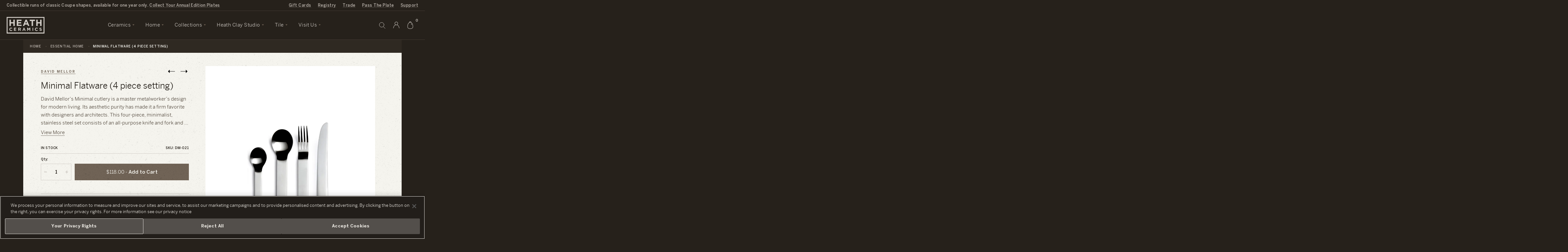

--- FILE ---
content_type: text/html; charset=utf-8
request_url: https://www.heathceramics.com/collections/essential-home/products/minimal-flatware-set-of-4
body_size: 60558
content:
<!doctype html>
<html lang="en" class="no-js">
	<head>
		
  <!-- OneTrust Cookies Consent Notice start for heathceramics.com -->
  <script src="https://cdn.cookielaw.org/scripttemplates/otSDKStub.js"  type="text/javascript" charset="UTF-8" data-domain-script="cfd01758-3e15-4e6b-aed3-36c04e0522b6"></script>
  <script type="text/javascript">
    function OptanonWrapper() {
      getOnetrustFooterHeight()
      window.Shopify.loadFeatures([{
          name: 'consent-tracking-api',
          version: '0.1',
        }],
        error => {
          if (error) {
            console.error(error);
          } else {
            updateShopifyCustomerPrivacy();
          }
        },
      );
    }

    function updateShopifyCustomerPrivacy() {
      if (typeof window.Shopify.customerPrivacy !== 'undefined') {
        var consent = {
          analytics: window.OnetrustActiveGroups.includes('C0002'),
          marketing: window.OnetrustActiveGroups.includes('C0004'),
          preferences: window.OnetrustActiveGroups.includes('C0003'),
          sale_of_data: window.OnetrustActiveGroups.includes('C0002') && window.OnetrustActiveGroups.includes('C0004') && window.OnetrustActiveGroups.includes('C0005'),
        }
        window.Shopify.customerPrivacy.setTrackingConsent(consent, () => console.log('Consent captured', consent));
      }
    }

    // Update the css variable with the height of the footer element
    function getOnetrustFooterHeight(fromTimeout) {
      var isActive = false
      if(window.OneTrust !== undefined) {
        isActive = !window.OneTrust.IsAlertBoxClosedAndValid()
      }
      document.body.classList.toggle('onetrust-footer', isActive)
      var wrapper = document.getElementById('onetrust-banner-sdk')
      console.log('onetrust', {isActive, wrapper, fromTimeout})
      if(wrapper) {
        var root = document.querySelector(':root')
        root.style.setProperty('--onetrust-footer-height', wrapper.offsetHeight + 'px');
      }
      if(fromTimeout !== true) {
        setTimeout(() => getOnetrustFooterHeight(true), 500)
      }
    }

    // Keep watching for changes to the footer element being visible or resizing
    document.addEventListener('DOMContentLoaded', getOnetrustFooterHeight)
    window.addEventListener('load', getOnetrustFooterHeight)
    window.addEventListener('resize', getOnetrustFooterHeight)
  </script>
  <!-- OneTrust Cookies Consent Notice end for heathceramics.com -->
  <style>
    :root {
      --onetrust-footer-height: 0px;
    }
    body.onetrust-footer .userway_buttons_wrapper {
      bottom: calc(var(--onetrust-footer-height, 0px) + 13px) !important;
    }
    body.onetrust-footer #preview-bar-iframe {
      bottom: var(--onetrust-footer-height, 0px) !important;
    }
    #onetrust-consent-sdk #onetrust-banner-sdk .ot-sdk-container {
      width: 100% !important;
    }
    #onetrust-consent-sdk #onetrust-banner-sdk #onetrust-group-container {
      width: 100% !important;
    }
    #onetrust-consent-sdk #onetrust-banner-sdk #onetrust-button-group-parent {
      width: 100% !important;
      padding: 0 !important;
      padding: 0 15px 15px 15px !important;
      margin: 0 !important;
      box-sizing: border-box;
      position: static !important;
      left: auto !important;
      top: auto !important;
      transform: none !important;
    }
    #onetrust-consent-sdk #onetrust-banner-sdk .ot-sdk-row {
      display: flex !important;
      flex-direction: column !important;
    }
    #onetrust-consent-sdk #onetrust-banner-sdk #onetrust-policy {
      margin-right: 45px;
    }
    #onetrust-consent-sdk #onetrust-banner-sdk #onetrust-button-group-parent #onetrust-button-group {
      display: flex !important;
      flex-direction: column;
      justify-content: space-evenly;
      margin: 0 !important;
      padding: 0 !important;
      width: 100% !important;
      gap: 10px;
    }
    #onetrust-consent-sdk #onetrust-banner-sdk #onetrust-button-group-parent #onetrust-button-group button {
      display: block !important;
      width: 100%;
      margin: 0 !important;
      padding: 15px 10px !important;
    }

    @media only screen and (min-width: 897px) {
      #onetrust-consent-sdk #onetrust-banner-sdk #onetrust-close-btn-container {
        top: 25% !important;
      }
    }

    @media only screen and (min-width: 769px) {
      #onetrust-consent-sdk #onetrust-banner-sdk #onetrust-button-group-parent #onetrust-button-group {
        flex-direction: row;
      }
    }

    @media only screen and (min-width: 1400px) {
      #onetrust-consent-sdk #onetrust-banner-sdk .ot-sdk-row {
        flex-direction: row !important;
      }
      #onetrust-consent-sdk #onetrust-banner-sdk #onetrust-button-group-parent {
        padding-top: 15px !important;
        padding-right: 45px !important;
        display: flex;
        max-width: 650px;
      }
      #onetrust-consent-sdk #onetrust-banner-sdk #onetrust-close-btn-container {
        top: 50% !important;
      }
    }
  </style>



		<!-- Basic page needs ================================================== -->
		<meta charset="utf-8">
		<meta http-equiv="X-UA-Compatible" content="IE=edge,chrome=1">
		<meta name="google-site-verification" content="-5mpcJzXsNk37Vibr_FKoyAdLsk_Cu_zx8glY5hFK5U" />
		<meta name="google-site-verification" content="BF15Y0_80oXUA5Bm7YmROnXc8m8c2VTQHtxi38-AgeQ" />
		<meta name="facebook-domain-verification" content="cskav4raaycjuzkiaenghzu520gjpk" />

		<script
			src="https://cdn.jsdelivr.net/npm/@statsig/js-client@3/build/statsig-js-client+session-replay+web-analytics.min.js"
			crossorigin="anonymous"
		></script>
		<script src="https://resale-value-widget.treet.co/resale-value-widget-loader.js" defer></script>

		<link rel="shortcut icon" href="//www.heathceramics.com/cdn/shop/t/66/assets/favicon.ico?v=183347632071304480101656630042" type="image/x-icon" />

		
<script type="text/javascript" id="register_redirect" class="optanon-category-C0001">
	(function() {
		var returnTo = localStorage.getItem('return_to')
		registering = localStorage.getItem('registering')
		
			// If return_to is set but registering is not, then we can remove return_to since it is no longer needed
			if(returnTo && !registering) {
				localStorage.removeItem('return_to')
			}
		
	})()
</script>





	
	
	<script>
		// Coupe variant redirect correction
		var variantCorrections = {
			'5443550183457': '41314031665239', '6797521911841': '41314031698007', '6797521977377': '41314031599703',
			'40195253633111': '41314032091223', '6797522010145': '41314031927383', '6797522075681': '41314031566935',
			'7394466463777': '41314031632471', '12251922006039': '41314032058455', '6797522141217': '41314031534167',
			'12251920597015': '41314031960151', '6797522337825': '41314031894615', '12251881963543': '41314031992919',
			'39674228441175': '41314031861847', '6797522436129': '41314031829079', '12251885207575': '41314031763543',
			'40195810426967': '41314032123991', '12251881701399': '41314032025687', '12251923644439': '41314031796311',
			'12251922989079': '41314031730775', '6857389342753': '41314030714967', '6857411821601': '41314030780503',
			'6857411887137': '41314030649431', '40195256418391': '41314031468631', '6857411919905': '41314031239255',
			'6857411985441': '41314030583895', '12248396070935': '41314030682199', '12248520720407': '41314031435863',
			'6857412050977': '41314030551127', '12248514232343': '41314031337559', '6857412149281': '41314031173719',
			'12248366153751': '41314031370327', '39674258882647': '41314031108183', '6857412182049': '41314031042647',
			'12248343347223': '41314031403095', '12248380178455': '41314030911575', '40195812458583': '41314031501399',
			'12248557486103': '41314030977111', '12248552308759': '41314030846039', '7008420692001': '41314030813271',
			'7008420790305': '41314030878807', '7008420855841': '41314030747735', '7008420888609': '41314031140951',
			'7008420954145': '41314030616663', '7008421019681': '41313831321687', '7008421052449': '41314031075415',
			'12244211957783': '41314031272023', '7008421085217': '41314031009879', '12244249247767': '41314031206487',
			'7394190491681': '41314030944343', '40195805478999': '41314031304791', '7008976994337': '41314032255063',
			'7009002324001': '41314032287831', '7009002389537': '41314032418903', '7009002455073': '41314032189527',
			'7009002520609': '41314032156759', '7009002553377': '41314032386135', '12248635539479': '41314032484439',
			'7009002586145': '41314032353367', '12248902991895': '41314032320599', '40195804725335': '41314032517207',
			'12248588976151': '41314032451671', '7009002618913': '41314032222295'
		}
		var url = new URL(window.location)
		if(url.searchParams.has('variant') && Object.keys(variantCorrections).includes(url.searchParams.get('variant'))) {
			url.searchParams.set('variant', variantCorrections[url.searchParams.get('variant')])
			window.location.href = String(url)
		}

	</script>

		
<script class="optanon-category-C0001">
    var MAMItems = [];
</script>
		<script src="https://cdn.userway.org/widget.js" data-account="Y5omNSnJt6"></script>
		<script>
  window.registryTranslations = {
    shipallMessage: "\u003cspan\u003eYou're buying gifts for \u003ca class=\"cart-message__link\" href=\"\/apps\/registry\/\u003c%= id %\u003e\"\u003e\u003c%= title %\u003e\u003c\/a\u003e. All items in your cart will be given to the lucky recipients.\u003c\/span\u003e",
    saveallMessage: "\u003cspan\u003eYou're buying gifts for \u003ca class=\"cart-message__link\" href=\"\/apps\/registry\/\u003c%= id %\u003e\"\u003e\u003c%= title %\u003e\u003c\/a\u003e. All items in your cart will be given to the lucky recipients.\u003c\/span\u003e",
  }
</script>

		<!-- Title and description ================================================== -->
		<title>
		David Mellor Minimal Flatware (4 piece setting) &ndash; Heath Ceramics
		</title>

		<!-- Global site tag (gtag.js) - Google AdWords: 572909340 -->
		<script type="text/plain" class="optanon-category-C0004" async src="https://www.googletagmanager.com/gtag/js?id=AW-572909340"></script>
		<script type="text/plain" class="optanon-category-C0004">
		window.dataLayer = window.dataLayer || [];
		function gtag(){dataLayer.push(arguments);}
		gtag('js', new Date());
		gtag('config', 'AW-572909340');
		</script>

		<!-- Google Tag Manager -->
		<script type="text/plain" class="optanon-category-C0002-C0003">(function(w,d,s,l,i){w[l]=w[l]||[];w[l].push({'gtm.start':
		new Date().getTime(),event:'gtm.js'});var f=d.getElementsByTagName(s)[0],
		j=d.createElement(s),dl=l!='dataLayer'?'&l='+l:'';j.async=true;j.src=
		'https://www.googletagmanager.com/gtm.js?id='+i+dl;f.parentNode.insertBefore(j,f);
		})(window,document,'script','dataLayer','GTM-NQ8TXPX');</script>
		<!-- End Google Tag Manager -->

		
		<meta name="description" content="David Mellor’s Minimal cutlery is a master metalworker’s design for modern living. Its aesthetic purity has made it a firm favorite with designers and architects. This four-piece, minimalist, stainless steel set consists of an all-purpose knife and fork and two versatile and beautiful spoons.">
		

		<!-- Helpers ================================================== -->
		<!-- /snippets/social-meta-tags.liquid -->


	<meta property="og:type" content="product">
	<meta property="og:title" content="Minimal Flatware (4 piece setting)">
	
		<meta property="og:image" content="http://www.heathceramics.com/cdn/shop/products/minimal-4-piece-set-david-mellor_DM-21_grande.jpg?v=1573093463">
		<meta property="og:image:secure_url" content="https://www.heathceramics.com/cdn/shop/products/minimal-4-piece-set-david-mellor_DM-21_grande.jpg?v=1573093463">
	
	<meta property="og:description" content="David Mellor’s Minimal cutlery is a master metalworker’s design for modern living. Its aesthetic purity has made it a firm favorite with designers and architects. This four-piece, minimalist, stainless steel set consists of an all-purpose knife and fork and two versatile and beautiful spoons.">
	<meta property="og:price:amount" content="118.00">
	<meta property="og:price:currency" content="USD">

<meta property="og:url" content="https://www.heathceramics.com/products/minimal-flatware-set-of-4">
<meta property="og:site_name" content="Heath Ceramics">



	<meta name="twitter:site" content="@heathceramics">


	<meta name="twitter:card" content="summary">


	<meta name="twitter:title" content="Minimal Flatware (4 piece setting)">
	<meta name="twitter:description" content="David Mellor’s Minimal cutlery is a master metalworker’s design for modern living. Its aesthetic purity has made it a firm favorite with designers and architects. This four-piece, minimalist, stainles">
	<meta name="twitter:image" content="https://www.heathceramics.com/cdn/shop/products/minimal-4-piece-set-david-mellor_DM-21_grande.jpg?v=1573093463">
	<meta name="twitter:image:width" content="600">
	<meta name="twitter:image:height" content="600">


		<link rel="canonical" href="https://www.heathceramics.com/products/minimal-flatware-set-of-4">
		<meta name="viewport" content="width=device-width, initial-scale=1.0, viewport-fit=cover">
		<meta name="theme-color" content="">

		<!-- CSS ================================================== -->
		<link href="//www.heathceramics.com/cdn/shop/t/66/assets/style.css?v=15751604084378082991759862588" rel="stylesheet" type="text/css" media="all" />
		<link href="//www.heathceramics.com/cdn/shop/t/66/assets/prefixer-overrides.css?v=23194022924164950121656630105" rel="stylesheet" type="text/css" media="all" />


		<!-- Header hook for plugins ================================================== -->
		<script>window.performance && window.performance.mark && window.performance.mark('shopify.content_for_header.start');</script><meta name="google-site-verification" content="v8nOgU40WY-KfR6VlSL24kgS47otZjfNe7C4GPI8k3o">
<meta id="shopify-digital-wallet" name="shopify-digital-wallet" content="/21167717/digital_wallets/dialog">
<meta name="shopify-requires-components" content="true" product-ids="7292721299543,7294548443223,7294699372631,7297085767767,7297202749527,7297203929175,7297206354007,7297206812759,7297207042135,7297207500887,7297207861335,7297207959639,7297208320087,7297210548311,7297213235287,7297213988951,7297214840919,7297215397975,7298536276055,7298545614935,7298550071383,7298554003543,7298558066775,7298562588759,7298570453079,7301085036631,7301106171991,7301160173655,7301162041431,7301347377239,7301350260823,7301355634775,7301364580439,7301364973655,7301365629015,7301487067223,7301489524823,7301496864855,7314824200279,7314899337303,7318494314583,7318560145495,7318588784727,7420090843223,7426639593559,7427072426071,7427084615767">
<meta name="shopify-checkout-api-token" content="a011fb11cf6d7248b0d2f4d42b00143e">
<meta id="in-context-paypal-metadata" data-shop-id="21167717" data-venmo-supported="false" data-environment="production" data-locale="en_US" data-paypal-v4="true" data-currency="USD">
<link rel="alternate" type="application/json+oembed" href="https://www.heathceramics.com/products/minimal-flatware-set-of-4.oembed">
<script async="async" src="/checkouts/internal/preloads.js?locale=en-US"></script>
<link rel="preconnect" href="https://shop.app" crossorigin="anonymous">
<script async="async" src="https://shop.app/checkouts/internal/preloads.js?locale=en-US&shop_id=21167717" crossorigin="anonymous"></script>
<script id="apple-pay-shop-capabilities" type="application/json">{"shopId":21167717,"countryCode":"US","currencyCode":"USD","merchantCapabilities":["supports3DS"],"merchantId":"gid:\/\/shopify\/Shop\/21167717","merchantName":"Heath Ceramics","requiredBillingContactFields":["postalAddress","email"],"requiredShippingContactFields":["postalAddress","email"],"shippingType":"shipping","supportedNetworks":["visa","masterCard","amex","discover","elo","jcb"],"total":{"type":"pending","label":"Heath Ceramics","amount":"1.00"},"shopifyPaymentsEnabled":true,"supportsSubscriptions":true}</script>
<script id="shopify-features" type="application/json">{"accessToken":"a011fb11cf6d7248b0d2f4d42b00143e","betas":["rich-media-storefront-analytics"],"domain":"www.heathceramics.com","predictiveSearch":true,"shopId":21167717,"locale":"en"}</script>
<script>var Shopify = Shopify || {};
Shopify.shop = "heathceramics.myshopify.com";
Shopify.locale = "en";
Shopify.currency = {"active":"USD","rate":"1.0"};
Shopify.country = "US";
Shopify.theme = {"name":"Heath Ceramics - Live","id":122503528535,"schema_name":null,"schema_version":null,"theme_store_id":796,"role":"main"};
Shopify.theme.handle = "null";
Shopify.theme.style = {"id":null,"handle":null};
Shopify.cdnHost = "www.heathceramics.com/cdn";
Shopify.routes = Shopify.routes || {};
Shopify.routes.root = "/";</script>
<script type="module">!function(o){(o.Shopify=o.Shopify||{}).modules=!0}(window);</script>
<script>!function(o){function n(){var o=[];function n(){o.push(Array.prototype.slice.apply(arguments))}return n.q=o,n}var t=o.Shopify=o.Shopify||{};t.loadFeatures=n(),t.autoloadFeatures=n()}(window);</script>
<script>
  window.ShopifyPay = window.ShopifyPay || {};
  window.ShopifyPay.apiHost = "shop.app\/pay";
  window.ShopifyPay.redirectState = null;
</script>
<script id="shop-js-analytics" type="application/json">{"pageType":"product"}</script>
<script defer="defer" async type="module" src="//www.heathceramics.com/cdn/shopifycloud/shop-js/modules/v2/client.init-shop-cart-sync_BApSsMSl.en.esm.js"></script>
<script defer="defer" async type="module" src="//www.heathceramics.com/cdn/shopifycloud/shop-js/modules/v2/chunk.common_CBoos6YZ.esm.js"></script>
<script type="module">
  await import("//www.heathceramics.com/cdn/shopifycloud/shop-js/modules/v2/client.init-shop-cart-sync_BApSsMSl.en.esm.js");
await import("//www.heathceramics.com/cdn/shopifycloud/shop-js/modules/v2/chunk.common_CBoos6YZ.esm.js");

  window.Shopify.SignInWithShop?.initShopCartSync?.({"fedCMEnabled":true,"windoidEnabled":true});

</script>
<script>
  window.Shopify = window.Shopify || {};
  if (!window.Shopify.featureAssets) window.Shopify.featureAssets = {};
  window.Shopify.featureAssets['shop-js'] = {"shop-cart-sync":["modules/v2/client.shop-cart-sync_DJczDl9f.en.esm.js","modules/v2/chunk.common_CBoos6YZ.esm.js"],"init-fed-cm":["modules/v2/client.init-fed-cm_BzwGC0Wi.en.esm.js","modules/v2/chunk.common_CBoos6YZ.esm.js"],"init-windoid":["modules/v2/client.init-windoid_BS26ThXS.en.esm.js","modules/v2/chunk.common_CBoos6YZ.esm.js"],"shop-cash-offers":["modules/v2/client.shop-cash-offers_DthCPNIO.en.esm.js","modules/v2/chunk.common_CBoos6YZ.esm.js","modules/v2/chunk.modal_Bu1hFZFC.esm.js"],"shop-button":["modules/v2/client.shop-button_D_JX508o.en.esm.js","modules/v2/chunk.common_CBoos6YZ.esm.js"],"init-shop-email-lookup-coordinator":["modules/v2/client.init-shop-email-lookup-coordinator_DFwWcvrS.en.esm.js","modules/v2/chunk.common_CBoos6YZ.esm.js"],"shop-toast-manager":["modules/v2/client.shop-toast-manager_tEhgP2F9.en.esm.js","modules/v2/chunk.common_CBoos6YZ.esm.js"],"shop-login-button":["modules/v2/client.shop-login-button_DwLgFT0K.en.esm.js","modules/v2/chunk.common_CBoos6YZ.esm.js","modules/v2/chunk.modal_Bu1hFZFC.esm.js"],"avatar":["modules/v2/client.avatar_BTnouDA3.en.esm.js"],"init-shop-cart-sync":["modules/v2/client.init-shop-cart-sync_BApSsMSl.en.esm.js","modules/v2/chunk.common_CBoos6YZ.esm.js"],"pay-button":["modules/v2/client.pay-button_BuNmcIr_.en.esm.js","modules/v2/chunk.common_CBoos6YZ.esm.js"],"init-shop-for-new-customer-accounts":["modules/v2/client.init-shop-for-new-customer-accounts_DrjXSI53.en.esm.js","modules/v2/client.shop-login-button_DwLgFT0K.en.esm.js","modules/v2/chunk.common_CBoos6YZ.esm.js","modules/v2/chunk.modal_Bu1hFZFC.esm.js"],"init-customer-accounts-sign-up":["modules/v2/client.init-customer-accounts-sign-up_TlVCiykN.en.esm.js","modules/v2/client.shop-login-button_DwLgFT0K.en.esm.js","modules/v2/chunk.common_CBoos6YZ.esm.js","modules/v2/chunk.modal_Bu1hFZFC.esm.js"],"shop-follow-button":["modules/v2/client.shop-follow-button_C5D3XtBb.en.esm.js","modules/v2/chunk.common_CBoos6YZ.esm.js","modules/v2/chunk.modal_Bu1hFZFC.esm.js"],"checkout-modal":["modules/v2/client.checkout-modal_8TC_1FUY.en.esm.js","modules/v2/chunk.common_CBoos6YZ.esm.js","modules/v2/chunk.modal_Bu1hFZFC.esm.js"],"init-customer-accounts":["modules/v2/client.init-customer-accounts_C0Oh2ljF.en.esm.js","modules/v2/client.shop-login-button_DwLgFT0K.en.esm.js","modules/v2/chunk.common_CBoos6YZ.esm.js","modules/v2/chunk.modal_Bu1hFZFC.esm.js"],"lead-capture":["modules/v2/client.lead-capture_Cq0gfm7I.en.esm.js","modules/v2/chunk.common_CBoos6YZ.esm.js","modules/v2/chunk.modal_Bu1hFZFC.esm.js"],"shop-login":["modules/v2/client.shop-login_BmtnoEUo.en.esm.js","modules/v2/chunk.common_CBoos6YZ.esm.js","modules/v2/chunk.modal_Bu1hFZFC.esm.js"],"payment-terms":["modules/v2/client.payment-terms_BHOWV7U_.en.esm.js","modules/v2/chunk.common_CBoos6YZ.esm.js","modules/v2/chunk.modal_Bu1hFZFC.esm.js"]};
</script>
<script>(function() {
  var isLoaded = false;
  function asyncLoad() {
    if (isLoaded) return;
    isLoaded = true;
    var urls = ["https:\/\/script.crazyegg.com\/pages\/scripts\/0087\/4356.js?shop=heathceramics.myshopify.com"];
    for (var i = 0; i < urls.length; i++) {
      var s = document.createElement('script');
      s.type = 'text/javascript';
      s.async = true;
      s.src = urls[i];
      var x = document.getElementsByTagName('script')[0];
      x.parentNode.insertBefore(s, x);
    }
  };
  if(window.attachEvent) {
    window.attachEvent('onload', asyncLoad);
  } else {
    window.addEventListener('load', asyncLoad, false);
  }
})();</script>
<script id="__st">var __st={"a":21167717,"offset":-28800,"reqid":"12a6dc9d-2647-4d0e-b65b-92782c5948c7-1768897731","pageurl":"www.heathceramics.com\/collections\/essential-home\/products\/minimal-flatware-set-of-4","u":"fea7ec9ae29a","p":"product","rtyp":"product","rid":528844423201};</script>
<script>window.ShopifyPaypalV4VisibilityTracking = true;</script>
<script id="captcha-bootstrap">!function(){'use strict';const t='contact',e='account',n='new_comment',o=[[t,t],['blogs',n],['comments',n],[t,'customer']],c=[[e,'customer_login'],[e,'guest_login'],[e,'recover_customer_password'],[e,'create_customer']],r=t=>t.map((([t,e])=>`form[action*='/${t}']:not([data-nocaptcha='true']) input[name='form_type'][value='${e}']`)).join(','),a=t=>()=>t?[...document.querySelectorAll(t)].map((t=>t.form)):[];function s(){const t=[...o],e=r(t);return a(e)}const i='password',u='form_key',d=['recaptcha-v3-token','g-recaptcha-response','h-captcha-response',i],f=()=>{try{return window.sessionStorage}catch{return}},m='__shopify_v',_=t=>t.elements[u];function p(t,e,n=!1){try{const o=window.sessionStorage,c=JSON.parse(o.getItem(e)),{data:r}=function(t){const{data:e,action:n}=t;return t[m]||n?{data:e,action:n}:{data:t,action:n}}(c);for(const[e,n]of Object.entries(r))t.elements[e]&&(t.elements[e].value=n);n&&o.removeItem(e)}catch(o){console.error('form repopulation failed',{error:o})}}const l='form_type',E='cptcha';function T(t){t.dataset[E]=!0}const w=window,h=w.document,L='Shopify',v='ce_forms',y='captcha';let A=!1;((t,e)=>{const n=(g='f06e6c50-85a8-45c8-87d0-21a2b65856fe',I='https://cdn.shopify.com/shopifycloud/storefront-forms-hcaptcha/ce_storefront_forms_captcha_hcaptcha.v1.5.2.iife.js',D={infoText:'Protected by hCaptcha',privacyText:'Privacy',termsText:'Terms'},(t,e,n)=>{const o=w[L][v],c=o.bindForm;if(c)return c(t,g,e,D).then(n);var r;o.q.push([[t,g,e,D],n]),r=I,A||(h.body.append(Object.assign(h.createElement('script'),{id:'captcha-provider',async:!0,src:r})),A=!0)});var g,I,D;w[L]=w[L]||{},w[L][v]=w[L][v]||{},w[L][v].q=[],w[L][y]=w[L][y]||{},w[L][y].protect=function(t,e){n(t,void 0,e),T(t)},Object.freeze(w[L][y]),function(t,e,n,w,h,L){const[v,y,A,g]=function(t,e,n){const i=e?o:[],u=t?c:[],d=[...i,...u],f=r(d),m=r(i),_=r(d.filter((([t,e])=>n.includes(e))));return[a(f),a(m),a(_),s()]}(w,h,L),I=t=>{const e=t.target;return e instanceof HTMLFormElement?e:e&&e.form},D=t=>v().includes(t);t.addEventListener('submit',(t=>{const e=I(t);if(!e)return;const n=D(e)&&!e.dataset.hcaptchaBound&&!e.dataset.recaptchaBound,o=_(e),c=g().includes(e)&&(!o||!o.value);(n||c)&&t.preventDefault(),c&&!n&&(function(t){try{if(!f())return;!function(t){const e=f();if(!e)return;const n=_(t);if(!n)return;const o=n.value;o&&e.removeItem(o)}(t);const e=Array.from(Array(32),(()=>Math.random().toString(36)[2])).join('');!function(t,e){_(t)||t.append(Object.assign(document.createElement('input'),{type:'hidden',name:u})),t.elements[u].value=e}(t,e),function(t,e){const n=f();if(!n)return;const o=[...t.querySelectorAll(`input[type='${i}']`)].map((({name:t})=>t)),c=[...d,...o],r={};for(const[a,s]of new FormData(t).entries())c.includes(a)||(r[a]=s);n.setItem(e,JSON.stringify({[m]:1,action:t.action,data:r}))}(t,e)}catch(e){console.error('failed to persist form',e)}}(e),e.submit())}));const S=(t,e)=>{t&&!t.dataset[E]&&(n(t,e.some((e=>e===t))),T(t))};for(const o of['focusin','change'])t.addEventListener(o,(t=>{const e=I(t);D(e)&&S(e,y())}));const B=e.get('form_key'),M=e.get(l),P=B&&M;t.addEventListener('DOMContentLoaded',(()=>{const t=y();if(P)for(const e of t)e.elements[l].value===M&&p(e,B);[...new Set([...A(),...v().filter((t=>'true'===t.dataset.shopifyCaptcha))])].forEach((e=>S(e,t)))}))}(h,new URLSearchParams(w.location.search),n,t,e,['guest_login'])})(!0,!0)}();</script>
<script integrity="sha256-4kQ18oKyAcykRKYeNunJcIwy7WH5gtpwJnB7kiuLZ1E=" data-source-attribution="shopify.loadfeatures" defer="defer" src="//www.heathceramics.com/cdn/shopifycloud/storefront/assets/storefront/load_feature-a0a9edcb.js" crossorigin="anonymous"></script>
<script crossorigin="anonymous" defer="defer" src="//www.heathceramics.com/cdn/shopifycloud/storefront/assets/shopify_pay/storefront-65b4c6d7.js?v=20250812"></script>
<script data-source-attribution="shopify.dynamic_checkout.dynamic.init">var Shopify=Shopify||{};Shopify.PaymentButton=Shopify.PaymentButton||{isStorefrontPortableWallets:!0,init:function(){window.Shopify.PaymentButton.init=function(){};var t=document.createElement("script");t.src="https://www.heathceramics.com/cdn/shopifycloud/portable-wallets/latest/portable-wallets.en.js",t.type="module",document.head.appendChild(t)}};
</script>
<script data-source-attribution="shopify.dynamic_checkout.buyer_consent">
  function portableWalletsHideBuyerConsent(e){var t=document.getElementById("shopify-buyer-consent"),n=document.getElementById("shopify-subscription-policy-button");t&&n&&(t.classList.add("hidden"),t.setAttribute("aria-hidden","true"),n.removeEventListener("click",e))}function portableWalletsShowBuyerConsent(e){var t=document.getElementById("shopify-buyer-consent"),n=document.getElementById("shopify-subscription-policy-button");t&&n&&(t.classList.remove("hidden"),t.removeAttribute("aria-hidden"),n.addEventListener("click",e))}window.Shopify?.PaymentButton&&(window.Shopify.PaymentButton.hideBuyerConsent=portableWalletsHideBuyerConsent,window.Shopify.PaymentButton.showBuyerConsent=portableWalletsShowBuyerConsent);
</script>
<script data-source-attribution="shopify.dynamic_checkout.cart.bootstrap">document.addEventListener("DOMContentLoaded",(function(){function t(){return document.querySelector("shopify-accelerated-checkout-cart, shopify-accelerated-checkout")}if(t())Shopify.PaymentButton.init();else{new MutationObserver((function(e,n){t()&&(Shopify.PaymentButton.init(),n.disconnect())})).observe(document.body,{childList:!0,subtree:!0})}}));
</script>
<link id="shopify-accelerated-checkout-styles" rel="stylesheet" media="screen" href="https://www.heathceramics.com/cdn/shopifycloud/portable-wallets/latest/accelerated-checkout-backwards-compat.css" crossorigin="anonymous">
<style id="shopify-accelerated-checkout-cart">
        #shopify-buyer-consent {
  margin-top: 1em;
  display: inline-block;
  width: 100%;
}

#shopify-buyer-consent.hidden {
  display: none;
}

#shopify-subscription-policy-button {
  background: none;
  border: none;
  padding: 0;
  text-decoration: underline;
  font-size: inherit;
  cursor: pointer;
}

#shopify-subscription-policy-button::before {
  box-shadow: none;
}

      </style>

<script>window.performance && window.performance.mark && window.performance.mark('shopify.content_for_header.end');</script>

		<script class="optanon-category-C0001" src="https://cdn.jsdelivr.net/npm/vanilla-lazyload@12.4.0/dist/lazyload.min.js" async></script>

		<script class="optanon-category-C0001" src="//ajax.googleapis.com/ajax/libs/jquery/1.12.4/jquery.min.js"></script>

		
		<script class="optanon-category-C0001" src="//www.heathceramics.com/cdn/shopifycloud/storefront/assets/themes_support/shopify_common-5f594365.js"></script>

		<!-- js / liquid objects -->
		
		
		<!--  -->

		<link rel="preconnect" href="https://www.bugherd.com">
		<script type="text/plain" class="optanon-category-C0003">
		(function (d, t) {
		  var bh = d.createElement(t), s = d.getElementsByTagName(t)[0];
		  bh.type = 'text/javascript';
		  bh.src = 'https://www.bugherd.com/sidebarv2.js?apikey=fyrvhh8cjzgsvwuuund7yw';
		  s.parentNode.insertBefore(bh, s);
		  })(document, 'script');
		</script>


		<!-- virtual registry gift reggie, ignoring scripts from blocks app -->
		<script type="text/plain" class="optanon-category-C0001 blocks-ignore" src="//www.heathceramics.com/cdn/shop/t/66/assets/giftreggie.js?v=78800474182176505641656630045"></script>
		<script type="text/plain" class="optanon-category-C0001 blocks-ignore" src="//www.heathceramics.com/cdn/shop/t/66/assets/registry_info.js?v=167953854667947598751656630116"></script>
		<link rel="stylesheet" href="//www.heathceramics.com/cdn/shop/t/66/assets/gift_reggie-styles.css?v=143575838855966337681656630184">

		<!-- prevent reloading pages due to reggie -->
		<script class="optanon-category-C0001">
			// dont remove using this for other cookies on the site
			// like for notifications or newsletters
			function getCookie(name) {
				var re = new RegExp(name + "=([^;]+)");
				var value = re.exec(document.cookie);
				return (value != null) ? unescape(value[1]) : null;
			}

			
			RegistryQuickSearch = {
				baseURL: "https:\/\/heath-registry-prod.thinkpivot.io\/",
				path: '/public/api/quicksearch'
			}
			var RegistryMeta = {
				shippingVariant: 41159353630807
			}

		</script>
		<!-- / -->

	<!-- BEGIN app block: shopify://apps/stape-conversion-tracking/blocks/gtm/7e13c847-7971-409d-8fe0-29ec14d5f048 --><script>
  window.lsData = {};
  window.dataLayer = window.dataLayer || [];
  window.addEventListener("message", (event) => {
    if (event.data?.event) {
      window.dataLayer.push(event.data);
    }
  });
  window.dataShopStape = {
    shop: "www.heathceramics.com",
    shopId: "21167717",
  }
</script>

<!-- END app block --><!-- BEGIN app block: shopify://apps/klaviyo-email-marketing-sms/blocks/klaviyo-onsite-embed/2632fe16-c075-4321-a88b-50b567f42507 -->












  <script async src="https://static.klaviyo.com/onsite/js/QWpe9B/klaviyo.js?company_id=QWpe9B"></script>
  <script>!function(){if(!window.klaviyo){window._klOnsite=window._klOnsite||[];try{window.klaviyo=new Proxy({},{get:function(n,i){return"push"===i?function(){var n;(n=window._klOnsite).push.apply(n,arguments)}:function(){for(var n=arguments.length,o=new Array(n),w=0;w<n;w++)o[w]=arguments[w];var t="function"==typeof o[o.length-1]?o.pop():void 0,e=new Promise((function(n){window._klOnsite.push([i].concat(o,[function(i){t&&t(i),n(i)}]))}));return e}}})}catch(n){window.klaviyo=window.klaviyo||[],window.klaviyo.push=function(){var n;(n=window._klOnsite).push.apply(n,arguments)}}}}();</script>

  
    <script id="viewed_product">
      if (item == null) {
        var _learnq = _learnq || [];

        var MetafieldReviews = null
        var MetafieldYotpoRating = null
        var MetafieldYotpoCount = null
        var MetafieldLooxRating = null
        var MetafieldLooxCount = null
        var okendoProduct = null
        var okendoProductReviewCount = null
        var okendoProductReviewAverageValue = null
        try {
          // The following fields are used for Customer Hub recently viewed in order to add reviews.
          // This information is not part of __kla_viewed. Instead, it is part of __kla_viewed_reviewed_items
          MetafieldReviews = {};
          MetafieldYotpoRating = null
          MetafieldYotpoCount = null
          MetafieldLooxRating = null
          MetafieldLooxCount = null

          okendoProduct = null
          // If the okendo metafield is not legacy, it will error, which then requires the new json formatted data
          if (okendoProduct && 'error' in okendoProduct) {
            okendoProduct = null
          }
          okendoProductReviewCount = okendoProduct ? okendoProduct.reviewCount : null
          okendoProductReviewAverageValue = okendoProduct ? okendoProduct.reviewAverageValue : null
        } catch (error) {
          console.error('Error in Klaviyo onsite reviews tracking:', error);
        }

        var item = {
          Name: "Minimal Flatware (4 piece setting)",
          ProductID: 528844423201,
          Categories: ["David Mellor","Essential Home","Flatware \u0026 Knives","Items Eligible for Discount","Registry Essentials"],
          ImageURL: "https://www.heathceramics.com/cdn/shop/products/minimal-4-piece-set-david-mellor_DM-21_grande.jpg?v=1573093463",
          URL: "https://www.heathceramics.com/products/minimal-flatware-set-of-4",
          Brand: "David Mellor",
          Price: "$118.00",
          Value: "118.00",
          CompareAtPrice: "$0.00"
        };
        _learnq.push(['track', 'Viewed Product', item]);
        _learnq.push(['trackViewedItem', {
          Title: item.Name,
          ItemId: item.ProductID,
          Categories: item.Categories,
          ImageUrl: item.ImageURL,
          Url: item.URL,
          Metadata: {
            Brand: item.Brand,
            Price: item.Price,
            Value: item.Value,
            CompareAtPrice: item.CompareAtPrice
          },
          metafields:{
            reviews: MetafieldReviews,
            yotpo:{
              rating: MetafieldYotpoRating,
              count: MetafieldYotpoCount,
            },
            loox:{
              rating: MetafieldLooxRating,
              count: MetafieldLooxCount,
            },
            okendo: {
              rating: okendoProductReviewAverageValue,
              count: okendoProductReviewCount,
            }
          }
        }]);
      }
    </script>
  




  <script>
    window.klaviyoReviewsProductDesignMode = false
  </script>







<!-- END app block --><script src="https://cdn.shopify.com/extensions/019b8ed3-90b4-7b95-8e01-aa6b35f1be2e/stape-remix-29/assets/widget.js" type="text/javascript" defer="defer"></script>
<link href="https://monorail-edge.shopifysvc.com" rel="dns-prefetch">
<script>(function(){if ("sendBeacon" in navigator && "performance" in window) {try {var session_token_from_headers = performance.getEntriesByType('navigation')[0].serverTiming.find(x => x.name == '_s').description;} catch {var session_token_from_headers = undefined;}var session_cookie_matches = document.cookie.match(/_shopify_s=([^;]*)/);var session_token_from_cookie = session_cookie_matches && session_cookie_matches.length === 2 ? session_cookie_matches[1] : "";var session_token = session_token_from_headers || session_token_from_cookie || "";function handle_abandonment_event(e) {var entries = performance.getEntries().filter(function(entry) {return /monorail-edge.shopifysvc.com/.test(entry.name);});if (!window.abandonment_tracked && entries.length === 0) {window.abandonment_tracked = true;var currentMs = Date.now();var navigation_start = performance.timing.navigationStart;var payload = {shop_id: 21167717,url: window.location.href,navigation_start,duration: currentMs - navigation_start,session_token,page_type: "product"};window.navigator.sendBeacon("https://monorail-edge.shopifysvc.com/v1/produce", JSON.stringify({schema_id: "online_store_buyer_site_abandonment/1.1",payload: payload,metadata: {event_created_at_ms: currentMs,event_sent_at_ms: currentMs}}));}}window.addEventListener('pagehide', handle_abandonment_event);}}());</script>
<script id="web-pixels-manager-setup">(function e(e,d,r,n,o){if(void 0===o&&(o={}),!Boolean(null===(a=null===(i=window.Shopify)||void 0===i?void 0:i.analytics)||void 0===a?void 0:a.replayQueue)){var i,a;window.Shopify=window.Shopify||{};var t=window.Shopify;t.analytics=t.analytics||{};var s=t.analytics;s.replayQueue=[],s.publish=function(e,d,r){return s.replayQueue.push([e,d,r]),!0};try{self.performance.mark("wpm:start")}catch(e){}var l=function(){var e={modern:/Edge?\/(1{2}[4-9]|1[2-9]\d|[2-9]\d{2}|\d{4,})\.\d+(\.\d+|)|Firefox\/(1{2}[4-9]|1[2-9]\d|[2-9]\d{2}|\d{4,})\.\d+(\.\d+|)|Chrom(ium|e)\/(9{2}|\d{3,})\.\d+(\.\d+|)|(Maci|X1{2}).+ Version\/(15\.\d+|(1[6-9]|[2-9]\d|\d{3,})\.\d+)([,.]\d+|)( \(\w+\)|)( Mobile\/\w+|) Safari\/|Chrome.+OPR\/(9{2}|\d{3,})\.\d+\.\d+|(CPU[ +]OS|iPhone[ +]OS|CPU[ +]iPhone|CPU IPhone OS|CPU iPad OS)[ +]+(15[._]\d+|(1[6-9]|[2-9]\d|\d{3,})[._]\d+)([._]\d+|)|Android:?[ /-](13[3-9]|1[4-9]\d|[2-9]\d{2}|\d{4,})(\.\d+|)(\.\d+|)|Android.+Firefox\/(13[5-9]|1[4-9]\d|[2-9]\d{2}|\d{4,})\.\d+(\.\d+|)|Android.+Chrom(ium|e)\/(13[3-9]|1[4-9]\d|[2-9]\d{2}|\d{4,})\.\d+(\.\d+|)|SamsungBrowser\/([2-9]\d|\d{3,})\.\d+/,legacy:/Edge?\/(1[6-9]|[2-9]\d|\d{3,})\.\d+(\.\d+|)|Firefox\/(5[4-9]|[6-9]\d|\d{3,})\.\d+(\.\d+|)|Chrom(ium|e)\/(5[1-9]|[6-9]\d|\d{3,})\.\d+(\.\d+|)([\d.]+$|.*Safari\/(?![\d.]+ Edge\/[\d.]+$))|(Maci|X1{2}).+ Version\/(10\.\d+|(1[1-9]|[2-9]\d|\d{3,})\.\d+)([,.]\d+|)( \(\w+\)|)( Mobile\/\w+|) Safari\/|Chrome.+OPR\/(3[89]|[4-9]\d|\d{3,})\.\d+\.\d+|(CPU[ +]OS|iPhone[ +]OS|CPU[ +]iPhone|CPU IPhone OS|CPU iPad OS)[ +]+(10[._]\d+|(1[1-9]|[2-9]\d|\d{3,})[._]\d+)([._]\d+|)|Android:?[ /-](13[3-9]|1[4-9]\d|[2-9]\d{2}|\d{4,})(\.\d+|)(\.\d+|)|Mobile Safari.+OPR\/([89]\d|\d{3,})\.\d+\.\d+|Android.+Firefox\/(13[5-9]|1[4-9]\d|[2-9]\d{2}|\d{4,})\.\d+(\.\d+|)|Android.+Chrom(ium|e)\/(13[3-9]|1[4-9]\d|[2-9]\d{2}|\d{4,})\.\d+(\.\d+|)|Android.+(UC? ?Browser|UCWEB|U3)[ /]?(15\.([5-9]|\d{2,})|(1[6-9]|[2-9]\d|\d{3,})\.\d+)\.\d+|SamsungBrowser\/(5\.\d+|([6-9]|\d{2,})\.\d+)|Android.+MQ{2}Browser\/(14(\.(9|\d{2,})|)|(1[5-9]|[2-9]\d|\d{3,})(\.\d+|))(\.\d+|)|K[Aa][Ii]OS\/(3\.\d+|([4-9]|\d{2,})\.\d+)(\.\d+|)/},d=e.modern,r=e.legacy,n=navigator.userAgent;return n.match(d)?"modern":n.match(r)?"legacy":"unknown"}(),u="modern"===l?"modern":"legacy",c=(null!=n?n:{modern:"",legacy:""})[u],f=function(e){return[e.baseUrl,"/wpm","/b",e.hashVersion,"modern"===e.buildTarget?"m":"l",".js"].join("")}({baseUrl:d,hashVersion:r,buildTarget:u}),m=function(e){var d=e.version,r=e.bundleTarget,n=e.surface,o=e.pageUrl,i=e.monorailEndpoint;return{emit:function(e){var a=e.status,t=e.errorMsg,s=(new Date).getTime(),l=JSON.stringify({metadata:{event_sent_at_ms:s},events:[{schema_id:"web_pixels_manager_load/3.1",payload:{version:d,bundle_target:r,page_url:o,status:a,surface:n,error_msg:t},metadata:{event_created_at_ms:s}}]});if(!i)return console&&console.warn&&console.warn("[Web Pixels Manager] No Monorail endpoint provided, skipping logging."),!1;try{return self.navigator.sendBeacon.bind(self.navigator)(i,l)}catch(e){}var u=new XMLHttpRequest;try{return u.open("POST",i,!0),u.setRequestHeader("Content-Type","text/plain"),u.send(l),!0}catch(e){return console&&console.warn&&console.warn("[Web Pixels Manager] Got an unhandled error while logging to Monorail."),!1}}}}({version:r,bundleTarget:l,surface:e.surface,pageUrl:self.location.href,monorailEndpoint:e.monorailEndpoint});try{o.browserTarget=l,function(e){var d=e.src,r=e.async,n=void 0===r||r,o=e.onload,i=e.onerror,a=e.sri,t=e.scriptDataAttributes,s=void 0===t?{}:t,l=document.createElement("script"),u=document.querySelector("head"),c=document.querySelector("body");if(l.async=n,l.src=d,a&&(l.integrity=a,l.crossOrigin="anonymous"),s)for(var f in s)if(Object.prototype.hasOwnProperty.call(s,f))try{l.dataset[f]=s[f]}catch(e){}if(o&&l.addEventListener("load",o),i&&l.addEventListener("error",i),u)u.appendChild(l);else{if(!c)throw new Error("Did not find a head or body element to append the script");c.appendChild(l)}}({src:f,async:!0,onload:function(){if(!function(){var e,d;return Boolean(null===(d=null===(e=window.Shopify)||void 0===e?void 0:e.analytics)||void 0===d?void 0:d.initialized)}()){var d=window.webPixelsManager.init(e)||void 0;if(d){var r=window.Shopify.analytics;r.replayQueue.forEach((function(e){var r=e[0],n=e[1],o=e[2];d.publishCustomEvent(r,n,o)})),r.replayQueue=[],r.publish=d.publishCustomEvent,r.visitor=d.visitor,r.initialized=!0}}},onerror:function(){return m.emit({status:"failed",errorMsg:"".concat(f," has failed to load")})},sri:function(e){var d=/^sha384-[A-Za-z0-9+/=]+$/;return"string"==typeof e&&d.test(e)}(c)?c:"",scriptDataAttributes:o}),m.emit({status:"loading"})}catch(e){m.emit({status:"failed",errorMsg:(null==e?void 0:e.message)||"Unknown error"})}}})({shopId: 21167717,storefrontBaseUrl: "https://www.heathceramics.com",extensionsBaseUrl: "https://extensions.shopifycdn.com/cdn/shopifycloud/web-pixels-manager",monorailEndpoint: "https://monorail-edge.shopifysvc.com/unstable/produce_batch",surface: "storefront-renderer",enabledBetaFlags: ["2dca8a86"],webPixelsConfigList: [{"id":"1038024791","configuration":"{\"accountID\":\"QWpe9B\",\"webPixelConfig\":\"eyJlbmFibGVBZGRlZFRvQ2FydEV2ZW50cyI6IHRydWV9\"}","eventPayloadVersion":"v1","runtimeContext":"STRICT","scriptVersion":"524f6c1ee37bacdca7657a665bdca589","type":"APP","apiClientId":123074,"privacyPurposes":["ANALYTICS","MARKETING"],"dataSharingAdjustments":{"protectedCustomerApprovalScopes":["read_customer_address","read_customer_email","read_customer_name","read_customer_personal_data","read_customer_phone"]}},{"id":"298549335","configuration":"{\"accountID\":\"21167717\"}","eventPayloadVersion":"v1","runtimeContext":"STRICT","scriptVersion":"c0a2ceb098b536858278d481fbeefe60","type":"APP","apiClientId":10250649601,"privacyPurposes":[],"dataSharingAdjustments":{"protectedCustomerApprovalScopes":["read_customer_address","read_customer_email","read_customer_name","read_customer_personal_data","read_customer_phone"]}},{"id":"40763479","configuration":"{\"tagID\":\"2613659869766\"}","eventPayloadVersion":"v1","runtimeContext":"STRICT","scriptVersion":"18031546ee651571ed29edbe71a3550b","type":"APP","apiClientId":3009811,"privacyPurposes":["ANALYTICS","MARKETING","SALE_OF_DATA"],"dataSharingAdjustments":{"protectedCustomerApprovalScopes":["read_customer_address","read_customer_email","read_customer_name","read_customer_personal_data","read_customer_phone"]}},{"id":"39190615","eventPayloadVersion":"1","runtimeContext":"LAX","scriptVersion":"1","type":"CUSTOM","privacyPurposes":["SALE_OF_DATA"],"name":"Stape Checkout "},{"id":"120815703","eventPayloadVersion":"1","runtimeContext":"LAX","scriptVersion":"1","type":"CUSTOM","privacyPurposes":[],"name":"Heath Checkout - Google Events"},{"id":"shopify-app-pixel","configuration":"{}","eventPayloadVersion":"v1","runtimeContext":"STRICT","scriptVersion":"0450","apiClientId":"shopify-pixel","type":"APP","privacyPurposes":["ANALYTICS","MARKETING"]},{"id":"shopify-custom-pixel","eventPayloadVersion":"v1","runtimeContext":"LAX","scriptVersion":"0450","apiClientId":"shopify-pixel","type":"CUSTOM","privacyPurposes":["ANALYTICS","MARKETING"]}],isMerchantRequest: false,initData: {"shop":{"name":"Heath Ceramics","paymentSettings":{"currencyCode":"USD"},"myshopifyDomain":"heathceramics.myshopify.com","countryCode":"US","storefrontUrl":"https:\/\/www.heathceramics.com"},"customer":null,"cart":null,"checkout":null,"productVariants":[{"price":{"amount":118.0,"currencyCode":"USD"},"product":{"title":"Minimal Flatware (4 piece setting)","vendor":"David Mellor","id":"528844423201","untranslatedTitle":"Minimal Flatware (4 piece setting)","url":"\/products\/minimal-flatware-set-of-4","type":""},"id":"6963900776481","image":{"src":"\/\/www.heathceramics.com\/cdn\/shop\/products\/minimal-4-piece-set-david-mellor_DM-21.jpg?v=1573093463"},"sku":"DM-021","title":"Default Title","untranslatedTitle":"Default Title"}],"purchasingCompany":null},},"https://www.heathceramics.com/cdn","fcfee988w5aeb613cpc8e4bc33m6693e112",{"modern":"","legacy":""},{"shopId":"21167717","storefrontBaseUrl":"https:\/\/www.heathceramics.com","extensionBaseUrl":"https:\/\/extensions.shopifycdn.com\/cdn\/shopifycloud\/web-pixels-manager","surface":"storefront-renderer","enabledBetaFlags":"[\"2dca8a86\"]","isMerchantRequest":"false","hashVersion":"fcfee988w5aeb613cpc8e4bc33m6693e112","publish":"custom","events":"[[\"page_viewed\",{}],[\"product_viewed\",{\"productVariant\":{\"price\":{\"amount\":118.0,\"currencyCode\":\"USD\"},\"product\":{\"title\":\"Minimal Flatware (4 piece setting)\",\"vendor\":\"David Mellor\",\"id\":\"528844423201\",\"untranslatedTitle\":\"Minimal Flatware (4 piece setting)\",\"url\":\"\/products\/minimal-flatware-set-of-4\",\"type\":\"\"},\"id\":\"6963900776481\",\"image\":{\"src\":\"\/\/www.heathceramics.com\/cdn\/shop\/products\/minimal-4-piece-set-david-mellor_DM-21.jpg?v=1573093463\"},\"sku\":\"DM-021\",\"title\":\"Default Title\",\"untranslatedTitle\":\"Default Title\"}}]]"});</script><script>
  window.ShopifyAnalytics = window.ShopifyAnalytics || {};
  window.ShopifyAnalytics.meta = window.ShopifyAnalytics.meta || {};
  window.ShopifyAnalytics.meta.currency = 'USD';
  var meta = {"product":{"id":528844423201,"gid":"gid:\/\/shopify\/Product\/528844423201","vendor":"David Mellor","type":"","handle":"minimal-flatware-set-of-4","variants":[{"id":6963900776481,"price":11800,"name":"Minimal Flatware (4 piece setting)","public_title":null,"sku":"DM-021"}],"remote":false},"page":{"pageType":"product","resourceType":"product","resourceId":528844423201,"requestId":"12a6dc9d-2647-4d0e-b65b-92782c5948c7-1768897731"}};
  for (var attr in meta) {
    window.ShopifyAnalytics.meta[attr] = meta[attr];
  }
</script>
<script class="analytics">
  (function () {
    var customDocumentWrite = function(content) {
      var jquery = null;

      if (window.jQuery) {
        jquery = window.jQuery;
      } else if (window.Checkout && window.Checkout.$) {
        jquery = window.Checkout.$;
      }

      if (jquery) {
        jquery('body').append(content);
      }
    };

    var hasLoggedConversion = function(token) {
      if (token) {
        return document.cookie.indexOf('loggedConversion=' + token) !== -1;
      }
      return false;
    }

    var setCookieIfConversion = function(token) {
      if (token) {
        var twoMonthsFromNow = new Date(Date.now());
        twoMonthsFromNow.setMonth(twoMonthsFromNow.getMonth() + 2);

        document.cookie = 'loggedConversion=' + token + '; expires=' + twoMonthsFromNow;
      }
    }

    var trekkie = window.ShopifyAnalytics.lib = window.trekkie = window.trekkie || [];
    if (trekkie.integrations) {
      return;
    }
    trekkie.methods = [
      'identify',
      'page',
      'ready',
      'track',
      'trackForm',
      'trackLink'
    ];
    trekkie.factory = function(method) {
      return function() {
        var args = Array.prototype.slice.call(arguments);
        args.unshift(method);
        trekkie.push(args);
        return trekkie;
      };
    };
    for (var i = 0; i < trekkie.methods.length; i++) {
      var key = trekkie.methods[i];
      trekkie[key] = trekkie.factory(key);
    }
    trekkie.load = function(config) {
      trekkie.config = config || {};
      trekkie.config.initialDocumentCookie = document.cookie;
      var first = document.getElementsByTagName('script')[0];
      var script = document.createElement('script');
      script.type = 'text/javascript';
      script.onerror = function(e) {
        var scriptFallback = document.createElement('script');
        scriptFallback.type = 'text/javascript';
        scriptFallback.onerror = function(error) {
                var Monorail = {
      produce: function produce(monorailDomain, schemaId, payload) {
        var currentMs = new Date().getTime();
        var event = {
          schema_id: schemaId,
          payload: payload,
          metadata: {
            event_created_at_ms: currentMs,
            event_sent_at_ms: currentMs
          }
        };
        return Monorail.sendRequest("https://" + monorailDomain + "/v1/produce", JSON.stringify(event));
      },
      sendRequest: function sendRequest(endpointUrl, payload) {
        // Try the sendBeacon API
        if (window && window.navigator && typeof window.navigator.sendBeacon === 'function' && typeof window.Blob === 'function' && !Monorail.isIos12()) {
          var blobData = new window.Blob([payload], {
            type: 'text/plain'
          });

          if (window.navigator.sendBeacon(endpointUrl, blobData)) {
            return true;
          } // sendBeacon was not successful

        } // XHR beacon

        var xhr = new XMLHttpRequest();

        try {
          xhr.open('POST', endpointUrl);
          xhr.setRequestHeader('Content-Type', 'text/plain');
          xhr.send(payload);
        } catch (e) {
          console.log(e);
        }

        return false;
      },
      isIos12: function isIos12() {
        return window.navigator.userAgent.lastIndexOf('iPhone; CPU iPhone OS 12_') !== -1 || window.navigator.userAgent.lastIndexOf('iPad; CPU OS 12_') !== -1;
      }
    };
    Monorail.produce('monorail-edge.shopifysvc.com',
      'trekkie_storefront_load_errors/1.1',
      {shop_id: 21167717,
      theme_id: 122503528535,
      app_name: "storefront",
      context_url: window.location.href,
      source_url: "//www.heathceramics.com/cdn/s/trekkie.storefront.cd680fe47e6c39ca5d5df5f0a32d569bc48c0f27.min.js"});

        };
        scriptFallback.async = true;
        scriptFallback.src = '//www.heathceramics.com/cdn/s/trekkie.storefront.cd680fe47e6c39ca5d5df5f0a32d569bc48c0f27.min.js';
        first.parentNode.insertBefore(scriptFallback, first);
      };
      script.async = true;
      script.src = '//www.heathceramics.com/cdn/s/trekkie.storefront.cd680fe47e6c39ca5d5df5f0a32d569bc48c0f27.min.js';
      first.parentNode.insertBefore(script, first);
    };
    trekkie.load(
      {"Trekkie":{"appName":"storefront","development":false,"defaultAttributes":{"shopId":21167717,"isMerchantRequest":null,"themeId":122503528535,"themeCityHash":"3263521503886145147","contentLanguage":"en","currency":"USD"},"isServerSideCookieWritingEnabled":true,"monorailRegion":"shop_domain","enabledBetaFlags":["65f19447"]},"Session Attribution":{},"S2S":{"facebookCapiEnabled":false,"source":"trekkie-storefront-renderer","apiClientId":580111}}
    );

    var loaded = false;
    trekkie.ready(function() {
      if (loaded) return;
      loaded = true;

      window.ShopifyAnalytics.lib = window.trekkie;

      var originalDocumentWrite = document.write;
      document.write = customDocumentWrite;
      try { window.ShopifyAnalytics.merchantGoogleAnalytics.call(this); } catch(error) {};
      document.write = originalDocumentWrite;

      window.ShopifyAnalytics.lib.page(null,{"pageType":"product","resourceType":"product","resourceId":528844423201,"requestId":"12a6dc9d-2647-4d0e-b65b-92782c5948c7-1768897731","shopifyEmitted":true});

      var match = window.location.pathname.match(/checkouts\/(.+)\/(thank_you|post_purchase)/)
      var token = match? match[1]: undefined;
      if (!hasLoggedConversion(token)) {
        setCookieIfConversion(token);
        window.ShopifyAnalytics.lib.track("Viewed Product",{"currency":"USD","variantId":6963900776481,"productId":528844423201,"productGid":"gid:\/\/shopify\/Product\/528844423201","name":"Minimal Flatware (4 piece setting)","price":"118.00","sku":"DM-021","brand":"David Mellor","variant":null,"category":"","nonInteraction":true,"remote":false},undefined,undefined,{"shopifyEmitted":true});
      window.ShopifyAnalytics.lib.track("monorail:\/\/trekkie_storefront_viewed_product\/1.1",{"currency":"USD","variantId":6963900776481,"productId":528844423201,"productGid":"gid:\/\/shopify\/Product\/528844423201","name":"Minimal Flatware (4 piece setting)","price":"118.00","sku":"DM-021","brand":"David Mellor","variant":null,"category":"","nonInteraction":true,"remote":false,"referer":"https:\/\/www.heathceramics.com\/collections\/essential-home\/products\/minimal-flatware-set-of-4"});
      }
    });


        var eventsListenerScript = document.createElement('script');
        eventsListenerScript.async = true;
        eventsListenerScript.src = "//www.heathceramics.com/cdn/shopifycloud/storefront/assets/shop_events_listener-3da45d37.js";
        document.getElementsByTagName('head')[0].appendChild(eventsListenerScript);

})();</script>
  <script>
  if (!window.ga || (window.ga && typeof window.ga !== 'function')) {
    window.ga = function ga() {
      (window.ga.q = window.ga.q || []).push(arguments);
      if (window.Shopify && window.Shopify.analytics && typeof window.Shopify.analytics.publish === 'function') {
        window.Shopify.analytics.publish("ga_stub_called", {}, {sendTo: "google_osp_migration"});
      }
      console.error("Shopify's Google Analytics stub called with:", Array.from(arguments), "\nSee https://help.shopify.com/manual/promoting-marketing/pixels/pixel-migration#google for more information.");
    };
    if (window.Shopify && window.Shopify.analytics && typeof window.Shopify.analytics.publish === 'function') {
      window.Shopify.analytics.publish("ga_stub_initialized", {}, {sendTo: "google_osp_migration"});
    }
  }
</script>
<script
  defer
  src="https://www.heathceramics.com/cdn/shopifycloud/perf-kit/shopify-perf-kit-3.0.4.min.js"
  data-application="storefront-renderer"
  data-shop-id="21167717"
  data-render-region="gcp-us-central1"
  data-page-type="product"
  data-theme-instance-id="122503528535"
  data-theme-name=""
  data-theme-version=""
  data-monorail-region="shop_domain"
  data-resource-timing-sampling-rate="10"
  data-shs="true"
  data-shs-beacon="true"
  data-shs-export-with-fetch="true"
  data-shs-logs-sample-rate="1"
  data-shs-beacon-endpoint="https://www.heathceramics.com/api/collect"
></script>
</head>

	

	
	

	

	

	<body id="david-mellor-minimal-flatware-4-piece-setting" class="sk-enabled template-product " style="opacity: 0" data-svg-sprite="//www.heathceramics.com/cdn/shop/t/66/assets/sprite.svg?v=96026706151134183491729546992">
<div class="cart-notification" data-cart-notification>
	<div class="cart-notification__header">
		<div class="cart-notification__header__title">Item Added To Cart</div>
		<div class="cart-notification__header__total">Cart Total: <span data-cart-total>$418.00</span></div>
		<button class="cart-notification__close">
			<span class="a11y">Close notification</span>
			<svg><use xlink:href="#icon-close"></use></svg>
		</button>
	</div>
	<div class="cart-notification__cta">
		







<button 
		href="/cart" target="_self" data-show-cart
	 class="btn btn--outline btn--center" data-button >
	<span class="btn__text">
		<span class="btn__text-inner" >View Cart (<span class="cart-count" data-cart-count>4</span>)</span>
		
	</span>
	<span class="btn__background"></span>
</button>

		







<a 
		href="/cart" target="_self" 
	 class="btn btn--outline btn--center btn--mobile" data-button >
	<span class="btn__text">
		<span class="btn__text-inner" >View Cart (<span class="cart-count" data-cart-count>4</span>)</span>
		
	</span>
	<span class="btn__background"></span>
</a>

	</div>
</div>
<section id="shopify-section-header-topbar" class="shopify-section shopify-section--topbar"><div class="topbar"><div class="notification-bar" data-notification-bar>
	<div class="notification-bar__inner">

		<div class="notification-bar__text">
			
			
			
			
				<p class="highlight">Collectible runs of classic Coupe shapes, available for one year only. <a href='https://www.heathceramics.com/collections/annual-edition'>Collect Your Annual Edition Plates</a></p>
			
		</div>

	</div>
</div><nav class="utility-nav" role="navigation" aria-label="Utility Navigation">
        <div class="utility-nav__inner">
          <ul class="company-nav" role="presentation"><li role="presentation">
                    <a href="/products/virtual-gift-card" class="utility-nav-parent">Gift Cards</a></li><li role="presentation">
                    <button class="utility-nav-parent">Registry</button><ul class="company-nav--dropdown" role="presentation"><li role="presentation">
                            <a href="/pages/registries">Learn More</a>
                          </li><li role="presentation">
                            <a href="/apps/registry">Find a Registry</a>
                          </li><li role="presentation">
                            <a href="/pages/gift-registry-faq">FAQ</a>
                          </li></ul></li><li role="presentation">
                    <a href="/pages/trade" class="utility-nav-parent">Trade</a></li><li role="presentation">
                    <a href="https://passtheplate.heathceramics.com/" class="utility-nav-parent">Pass The Plate</a></li><li role="presentation">
                    <a href="/pages/general-faq" class="utility-nav-parent">Support</a></li></ul>
        </div>
      </nav></div></section><header id="shopify-section-header" class="shopify-section shopify-section--header"><div class="mobile-nav" data-mobile-nav>
	<div class="container mobile-nav__inner">

		<div class="logo">
			<a href="/">
				<svg xmlns="http://www.w3.org/2000/svg" role="presentation" aria-hidden="true" width="88" height="39" version="1.1" viewBox="0 0 88 39">
					<g fill="currentColor">
						<path d="M85.881,36.63H2.123V2.154h83.758v34.477h0ZM86.915,0H0v39h88V0h-1.085Z"/>
						<path d="M9.753,15.299h5.94v6.032h3.179V6.465h-3.179v5.816h-5.94v-5.816h-3.179v14.867h3.179v-6.032h0Z"/>
						<path d="M34.775,18.317h-7.843v-3.018h6.783v-3.018h-6.783v-3.014h7.634v-2.802h-11.029v14.651h11.238v-2.798h0Z"/>
						<path d="M45.262,10.287l1.936,4.795h-3.868l1.932-4.795ZM42.263,17.885h5.995l1.298,3.23h3.333l-6.134-14.654h-2.904l-6.134,14.654h3.252l1.298-3.23h-.004Z"/>
						<path d="M58.102,21.331h3.179v-11.849h4.455v-3.018h-12.089v3.018h4.455s0,11.849,0,11.849Z"/>
						<path d="M72.098,15.299h5.936v6.032h3.179V6.465h-3.179v5.816h-5.936v-5.816h-3.183v14.867h3.183v-6.032h0Z"/>
						<path d="M10.146,32.96c1.423,0,2.266-.514,3.025-1.338l-1.034-1.062c-.601.555-1.133.905-2.035.876-1.144-.033-2.042-1.013-2.042-2.18v-.198c0-1.285.895-2.336,2.141-2.336.737,0,1.316.321,1.885.846l1.034-1.211c-.686-.686-1.518-1.155-2.908-1.155-2.266,0-3.846,1.744-3.846,3.879v.022c0,2.154,1.613,3.856,3.784,3.856"/>
						<path d="M22.264,26.935v-1.509h-5.302v7.113h5.302v-1.293h-3.817v-1.509h3.395v-1.509h-3.395v-1.293s3.817,0,3.817,0Z"/>
						<path d="M31.383,28.027c0,.633-.433,1.062-1.188,1.062h-1.569v-2.154h1.54c.755,0,1.217.365,1.217,1.073v.022-.004h0ZM33.081,28.042v-.272c0-1.461-1.041-2.347-2.779-2.347h-3.37v7.109h1.698v-2.154h1.254l1.555,2.154h1.863l-1.771-2.403c.92-.317,1.555-.999,1.555-2.087"/>
						<path d="M40.363,27.397l.942,2.34h-1.885l.942-2.34h0ZM38.764,31.03h3.197l.693,1.725h1.525l-3.069-7.325h-1.452l-3.065,7.325h1.481l.693-1.725h-.004,0Z"/>
						<path d="M49.585,25.426h-1.661v7.109h1.485v-4.333l1.984,2.828h.04l2.002-2.854v4.359h1.485v-7.109h-1.657l-1.841,3.007s-1.837-3.007-1.837-3.007Z"/>
						<path d="M61.707,25.426h-1.485v7.109h1.485s0-7.109,0-7.109Z"/>
						<path d="M69.52,32.96c1.423,0,2.266-.514,3.025-1.338l-1.034-1.062c-.601.555-1.133.902-2.035.876-1.144-.033-2.042-1.013-2.042-2.18v-.198c0-1.285.895-2.336,2.138-2.336.737,0,1.316.321,1.888.846l1.034-1.211c-.686-.686-1.518-1.155-2.908-1.155-2.266,0-3.846,1.744-3.846,3.875v.022c0,2.154,1.613,3.856,3.784,3.856"/>
						<path d="M78.694,26.76c.572,0,1.166.257,1.767.682l.777-1.144c-.689-.563-1.533-.879-2.523-.879-1.39,0-2.376.827-2.376,2.079v.052c0,1.446.931,1.852,2.372,2.224,1.199.313,1.445.522,1.445.924v.049c0,.402-.37.648-.979.648-.777,0-1.415-.324-2.028-.838l-.884,1.073c.814.738,1.852,1.103,2.878,1.103,1.463,0,2.493-.767,2.493-2.139v-.056c0-1.267-.818-1.8-2.273-2.183-1.239-.32-1.544-.477-1.544-.958v-.048c0-.335.301-.6.873-.6"/>
					</g>
				</svg>
			</a>
		</div>

		<div class="utility-buttons"><div class="search-button">
				<button>
					<span class="a11y">Search</span>
					<svg xmlns="http://www.w3.org/2000/svg" role="presentation" aria-hidden="true" width="30" height="30" version="1.1" viewBox="0 0 30 30">
						<circle fill="none" stroke="currentColor" stroke-linecap="round" stroke-miterlimit="4" stroke-width="1px" cx="12.867" cy="13.711" r="7.077"/>
						<path fill="none" stroke="currentColor" d="M17.707,19l6,6"/>
					</svg>
				</button>
			</div>

			<div class="account-button">
				<a href="/account/login">
					<span class="a11y">Account Login</span>
					<svg xmlns="http://www.w3.org/2000/svg" role="presentation" aria-hidden="true" width="30" height="30" version="1.1" viewBox="0 0 30 30">
						<path fill="currentColor" fill-rule="evenodd" d="M15,13.501c-2.209,0-4-1.791-4-4s1.791-4,4-4,4,1.791,4,4-1.791,4-4,4ZM17.639,13.749c1.417-.883,2.361-2.455,2.361-4.247,0-2.761-2.239-5-5-5s-5,2.239-5,5c0,1.792.943,3.365,2.36,4.247-2.242.59-4.113,2.197-5.018,4.383-.129.311-.239.663-.437,1.298l-.009.03-1.373,4.392.954.298,1.373-4.392c.21-.673.306-.979.416-1.244.925-2.234,3.014-3.77,5.423-3.987.285-.026.606-.026,1.311-.026s1.026,0,1.311.026c2.408.217,4.497,1.753,5.423,3.987.11.265.206.571.416,1.244l1.373,4.392.954-.298-1.373-4.392-.009-.03c-.199-.635-.308-.987-.437-1.298-.905-2.186-2.776-3.792-5.018-4.383Z"/>
					</svg>
				</a>
			</div>

			<div class="cart cart-button">
				<button>
					<span class="a11y">Cart item count</span>
					<span class="cart-button-inner">
						<svg xmlns="http://www.w3.org/2000/svg" role="presentation" aria-hidden="true" width="30" height="45" version="1.1" viewBox="0 0 30 45" class="cart-button-flower cart-button-flower--1">
							<path class="stem-stroke" fill="none" stroke="#d1ccc6" d="M14.649,21.255c-.43-3.362-2.28-4.069-5.98-4.394"/>
							<path fill="#debd5c" d="M12.92,13.072c.216-.158.398-.358.521-.628.358-.781.774-1.982.413-2.838-.294-.698-.503-1.421-1.166-1.842-.775-.492-1.618-.137-2.367.195-.673.299-1.257.492-1.588,1.198-.111.237-.153.49-.146.745-.174-.207-.384-.381-.646-.492-.828-.353-1.558-.481-2.468-.288-.811.172-1.825.691-2.326,1.351-.414.545-.911,1.151-.526,1.855.282.516,1.181.797,1.738.912.445.092.76.195,1.235.181h.012c.12-.004.313-.009.502-.019-.231.11-.465.258-.577.321-.64.362-1.17.89-1.744,1.343-.26.206-.664.443-.857.722-.136.196-.146.605-.155.824-.049,1.289.477,2.663,1.407,3.558.222.213.576.502.887.579.604.15,1.37-.316,1.841-.627.651-.429,1.011-1.161,1.13-1.917.062.629.123,1.259.187,1.888.068.676.283,1.287.47,1.934.308,1.065.859,2.261,2.067,2.487.922.172,2.135-.267,2.482-1.169.443-1.148.408-2.654-.049-3.803-.168-.421-.355-.775-.598-1.055.076-.022.152-.05.229-.084.795-.352,1.368-.638,1.859-1.402l.013-.021c.265-.413.552-.86.729-1.319.121-.314.027-.588-.042-.9-.175-.791-.528-1.167-1.257-1.448-.345-.133-.796-.218-1.21-.24h0Z"/>
							<path fill="none" stroke="#26211a" stroke-linecap="round" d="M9.063,15.216c-.219-.184-.039-.842-.301-.951-.23-.095-.401-.099-.618.021-.302.166-.385.598-.418.911-.032.303-.032.739.102,1.019.212.443.802.583,1.248.528.383-.047.744-.217,1.08-.398.254-.136.471-.28.432-.599-.046-.379-.194-.82-.493-1.073-.581-.491-1.124-.109-1.576.344-.092.092-.223.19-.198.337.034.202.193.403.385.476.253.096.718.066.889-.177.183-.26.026-.382-.188-.524"/>
						</svg>
						<svg xmlns="http://www.w3.org/2000/svg" role="presentation" aria-hidden="true" width="30" height="45" version="1.1" viewBox="0 0 30 45" class="cart-button-flower cart-button-flower--2">
							<path class="stem-stroke" fill="none" stroke="#d1ccc6" d="M14.882,21.255c-.19-4.341.281-6.948,1.492-11.75"/>
							<path fill="#6e91bd" d="M11.597,9.088c.844,2.561,1.652,3.258,4.006,3.917h.75c.367-.252,1.029-.153,1.434-.272.511-.15.961-.601,1.419-.878.48-.29.89-1.31,1.155-1.795.5-.915.845-2.028,1.125-3.038.247-.89.438-1.964.438-2.891,0-.351.245-3.3-.408-2.984-.999.484-1.873,1.881-2.506,2.751-.785,1.078-.479.453-.823-.326-.365-.827-.302-1.759-1.019-2.456-.635-.617-1.606,1.536-1.766,1.811-.359.616-.731,1.299-1.012,1.958-.264.621-2.153-4.307-2.627-3.209-.28.648-.633,1.968-.717,2.665-.204,1.678.006,3.095.551,4.748h0Z"/>
						</svg>
						<svg xmlns="http://www.w3.org/2000/svg" role="presentation" aria-hidden="true" width="30" height="45" version="1.1" viewBox="0 0 30 45" class="cart-button-flower cart-button-flower--3">
							<path class="stem-stroke" fill="none" stroke="#d1ccc6" d="M15.232,21.255c.256-4.035,3.33-6.007,7.732-6.394"/>
							<path fill="#dc6650" d="M22.473,9.162c.034-.266.12-.521.297-.76.51-.691,1.36-1.636,2.284-1.734.753-.08,1.487-.247,2.176.129.806.441.903,1.35.974,2.166.065.734.178,1.339-.28,1.97-.153.212-.354.371-.581.488.266.052.519.151.744.327.709.554,1.174,1.131,1.446,2.02.242.793.278,1.931-.056,2.689-.277.626-.567,1.354-1.37,1.358-.587.003-1.269-.647-1.638-1.079-.296-.345-.539-.571-.757-.993l-.005-.01c-.056-.107-.144-.278-.227-.448.016.256,0,.532,0,.66-.007.735-.212,1.455-.332,2.176-.054.327-.066.796-.217,1.1-.106.214-.458.421-.647.534-1.104.666-2.561.871-3.794.49-.294-.091-.718-.262-.936-.496-.424-.456-.386-1.352-.343-1.915.061-.778.527-1.447,1.131-1.916-.58.25-1.161.501-1.742.75-.625.268-1.263.375-1.92.524-1.081.246-2.394.342-3.176-.606-.597-.723-.799-1.997-.178-2.738.791-.943,2.125-1.641,3.352-1.797.449-.057.85-.064,1.213.013-.018-.077-.03-.157-.038-.241-.076-.866-.103-1.506.328-2.305l.011-.022c.233-.432.486-.899.802-1.276.216-.258.501-.308.808-.399.777-.23,1.276-.103,1.876.4.283.237.576.591.796.943v-.002h0Z"/>
							<path fill="none" stroke="#26211a" stroke-linecap="round" d="M21.825,12.212c.018-.123,1.059-.184,1.178-.184.502,0,1.263-.081,1.666.243.369.297.308.88.278,1.271-.039.518-.259.981-.824,1.183-.771.275-2.546.537-3.058-.203-.231-.333-.148-1.884.76-2.31"/>
						</svg>
						<svg xmlns="http://www.w3.org/2000/svg" role="presentation" aria-hidden="true" width="30" height="30" version="1.1" viewBox="0 0 30 30">
							<path class="stem-fill" fill="#d1ccc6" d="M15.004,26c-3.711-.054-5.817-.891-7.527-2.985-.732-.897-1.049-2.549-.941-4.911.078-1.697.346-3.133.358-3.193.006-.039.211-1.285.668-2.707.636-1.978,1.429-3.282,2.358-3.874,1.369-.872,1.604-1.075,1.654-1.165.023-.041.047-.083.082-.133.028-.074.126-.406.27-1.699l1.041.116c-.19,1.706-.319,2.002-.446,2.175-.015.021-.024.038-.033.053-.16.286-.293.446-2.005,1.537-1.464.933-2.342,4.559-2.557,5.878-.292,1.55-.791,5.847.363,7.261,1.508,1.846,3.328,2.551,6.716,2.601,3.373-.049,5.193-.754,6.701-2.601,1.154-1.414.655-5.711.365-7.248-.217-1.332-1.096-4.959-2.56-5.891-1.712-1.091-1.845-1.25-2.005-1.537-.009-.016-.017-.033-.033-.053-.128-.175-.259-.477-.453-2.235l1.041-.115c.146,1.325.243,1.672.276,1.757.039.055.064.102.082.133.05.09.285.293,1.654,1.165.929.592,1.722,1.895,2.358,3.874.457,1.422.662,2.668.67,2.72.009.047.278,1.483.355,3.18.108,2.362-.208,4.014-.941,4.911-1.71,2.095-3.817,2.932-7.512,2.985h.001Z"/>
							<path class="stem-fill" fill="#d1ccc6" d="M14.996,6.78c-1.53,0-3.074-.43-3.074-1.39s1.544-1.39,3.074-1.39,3.074.43,3.074,1.39-1.544,1.39-3.074,1.39ZM13.079,5.39c.282.152.951.343,1.918.343s1.636-.191,1.918-.343c-.282-.152-.951-.343-1.918-.343s-1.636.191-1.918.343Z"/>
							<path class="stem-fill" fill="#d1ccc6" d="M19.771,13.941l-1.047-.008c.014-1.688-1.618-3.187-1.635-3.202l.701-.778c.081.073,1.998,1.824,1.981,3.988Z"/>
						</svg>
					</span>
					<span class="bag__count" data-cart-count data-cart-count-max>0</span>
				</button>
			</div>

			<div class="hamburger-button"><button data-mobile-header-menu-open>
						<span class="a11y">Open Menu</span>
						<svg xmlns="http://www.w3.org/2000/svg" role="presentation" aria-hidden="true" width="16" height="13" version="1.1" viewBox="0 0 16 13">
							<line fill="none" stroke="currentColor" stroke-miterlimit="10" y1=".5" x2="16" y2=".5"/>
							<line fill="none" stroke="currentColor" stroke-miterlimit="10" y1="6.5" x2="16" y2="6.5"/>
							<line fill="none" stroke="currentColor" stroke-miterlimit="10" y1="12.5" x2="16" y2="12.5"/>
						</svg>
					</button></div>
		</div>

	</div>
</div><div class="desktop-nav no-js" data-collections-size="404">
	<div class="desktop-nav__inner">
		<nav role="navigation" aria-label="Site wide" class="primary-nav">
			<div class="primary-nav__inner">

				<div class="logo">
					<a href="/">
						<svg xmlns="http://www.w3.org/2000/svg" role="presentation" aria-hidden="true" width="114" height="50" version="1.1" viewBox="0 0 114 50">
							<g fill="currentColor">
								<path d="M111.254,46.962H2.75V2.761h108.504v44.201ZM112.594,0H0v50h114V0h-1.406Z"/>
								<path d="M12.635,19.614h7.695v7.734h4.118V8.288h-4.118v7.457h-7.695v-7.457h-4.118v19.06h4.118s0-7.734,0-7.734Z"/>
								<path d="M45.049,23.483h-10.16v-3.869h8.788v-3.869h-8.788v-3.865h9.89v-3.592h-14.288v18.783h14.559v-3.588h0Z"/>
								<path d="M58.634,13.189l2.508,6.148h-5.011s2.503-6.148,2.503-6.148ZM54.749,22.929h7.766l1.682,4.142h4.318l-7.947-18.788h-3.762l-7.947,18.788h4.213l1.682-4.142h-.005Z"/>
								<path d="M75.269,27.348h4.118v-15.191h5.771v-3.869h-15.661v3.869h5.771v15.191h.001Z"/>
								<path d="M93.399,19.614h7.691v7.734h4.118V8.288h-4.118v7.457h-7.691v-7.457h-4.123v19.06h4.123s0-7.734,0-7.734Z"/>
								<path d="M13.143,42.257c1.843,0,2.936-.659,3.919-1.715l-1.339-1.361c-.779.712-1.468,1.161-2.636,1.123-1.482-.043-2.646-1.299-2.646-2.794v-.253c0-1.648,1.159-2.995,2.774-2.995.955,0,1.705.411,2.442,1.084l1.339-1.552c-.888-.879-1.966-1.481-3.767-1.481-2.936,0-4.983,2.236-4.983,4.973v.029c0,2.761,2.09,4.944,4.902,4.944"/>
								<path d="M28.842,34.532v-1.935h-6.868v9.119h6.868v-1.658h-4.945v-1.935h4.399v-1.935h-4.399v-1.658h4.945v.002Z"/>
								<path d="M40.655,35.932c0,.812-.561,1.361-1.539,1.361h-2.033v-2.761h1.995c.979,0,1.577.468,1.577,1.376v.029s0-.005,0-.005ZM42.854,35.951v-.349c0-1.873-1.349-3.01-3.6-3.01h-4.365v9.114h2.199v-2.761h1.625l2.014,2.761h2.413l-2.294-3.081c1.192-.406,2.014-1.28,2.014-2.675"/>
								<path d="M52.288,35.125l1.221,3h-2.441l1.221-3h-.001ZM50.217,39.782h4.142l.898,2.212h1.976l-3.976-9.391h-1.881l-3.971,9.391h1.919l.898-2.212s-.005,0-.005,0Z"/>
								<path d="M64.234,32.598h-2.152v9.114h1.924v-5.556l2.57,3.626h.052l2.593-3.659v5.589h1.924v-9.114h-2.147l-2.384,3.855s-2.38-3.855-2.38-3.855Z"/>
								<path d="M79.938,32.598h-1.924v9.114h1.924v-9.114Z"/>
								<path d="M90.06,42.257c1.843,0,2.936-.659,3.919-1.715l-1.34-1.361c-.779.712-1.468,1.156-2.636,1.123-1.482-.043-2.646-1.299-2.646-2.794v-.253c0-1.648,1.159-2.995,2.769-2.995.955,0,1.705.411,2.446,1.084l1.34-1.552c-.888-.879-1.966-1.481-3.767-1.481-2.936,0-4.983,2.236-4.983,4.968v.029c0,2.761,2.09,4.944,4.902,4.944"/>
								<path d="M101.944,34.308c.741,0,1.511.33,2.29.874l1.007-1.466c-.893-.721-1.986-1.127-3.268-1.127-1.8,0-3.078,1.061-3.078,2.666v.067c0,1.854,1.206,2.374,3.073,2.852,1.553.401,1.872.669,1.872,1.185v.062c0,.516-.48.831-1.269.831-1.007,0-1.833-.416-2.626-1.075l-1.145,1.376c1.055.946,2.399,1.414,3.729,1.414,1.895,0,3.23-.984,3.23-2.742v-.072c0-1.624-1.06-2.307-2.945-2.799-1.606-.411-2-.612-2-1.228v-.062c0-.43.389-.769,1.13-.769"/>
							</g>
						</svg>
					</a>
				</div>

				<ul role="presentation" class="links"><li role="presentation" class="links__item" data-handle="ceramics">
							<button aria-haspopup="true" aria-expanded="false">
								<div>
									<span>Ceramics</span><svg xmlns="http://www.w3.org/2000/svg" role="presentation" aria-hidden="true" width="6" height="4" version="1.1" viewBox="0 0 6 4">
											<path d="M3.031,3.875L0,.125h6.062l-3.031,3.75Z"/>
										</svg></div>
							</button><div class="dropdown" aria-hidden="true" aria-label="submenu" data-header-dropdown>
	<div class="dropdown__container">
		<div class="container">
			<div class="dropdown__inner"><div class="dropdown__categories dropdown__categories--4"><div class="category-group" data-handle="ceramics" data-image-hover-container><div class="category-image-container">
											<div class="category-image">
												<img
													src="//www.heathceramics.com/cdn/shop/files/HeathCeramics-CAE26-Nav-AllDW.jpg?v=1767904727&width=125"
													srcset="
														//www.heathceramics.com/cdn/shop/files/HeathCeramics-CAE26-Nav-AllDW.jpg?v=1767904727&width=254 1025w,
														//www.heathceramics.com/cdn/shop/files/HeathCeramics-CAE26-Nav-AllDW.jpg?v=1767904727&width=314 1200w,
														//www.heathceramics.com/cdn/shop/files/HeathCeramics-CAE26-Nav-AllDW.jpg?v=1767904727&width=354 1441w,
														//www.heathceramics.com/cdn/shop/files/HeathCeramics-CAE26-Nav-AllDW.jpg?v=1767904727&width=404 1600w,
														//www.heathceramics.com/cdn/shop/files/HeathCeramics-CAE26-Nav-AllDW.jpg?v=1767904727&width=454 1800w,
														//www.heathceramics.com/cdn/shop/files/HeathCeramics-CAE26-Nav-AllDW.jpg?v=1767904727&width=504 2000w
													"
													height="830"
													width="1590"
													alt="Dinnerware"
													loading="lazy"
													data-image
												/><img
																		src="//www.heathceramics.com/cdn/shop/files/HeathCeramics-Nav-Ceramics-DW-Bowls.jpg?v=1749844522&width=125"
																		srcset="
																			//www.heathceramics.com/cdn/shop/files/HeathCeramics-Nav-Ceramics-DW-Bowls.jpg?v=1749844522&width=254 1025w,
																			//www.heathceramics.com/cdn/shop/files/HeathCeramics-Nav-Ceramics-DW-Bowls.jpg?v=1749844522&width=314 1200w,
																			//www.heathceramics.com/cdn/shop/files/HeathCeramics-Nav-Ceramics-DW-Bowls.jpg?v=1749844522&width=354 1441w,
																			//www.heathceramics.com/cdn/shop/files/HeathCeramics-Nav-Ceramics-DW-Bowls.jpg?v=1749844522&width=404 1600w,
																			//www.heathceramics.com/cdn/shop/files/HeathCeramics-Nav-Ceramics-DW-Bowls.jpg?v=1749844522&width=454 1800w,
																			//www.heathceramics.com/cdn/shop/files/HeathCeramics-Nav-Ceramics-DW-Bowls.jpg?v=1749844522&width=504 2000w
																		"
																		height="830"
																		width="1590"
																		alt=""
																		aria-hidden="true"
																		role="presentation"
																		loading="lazy"
																		class="category-image__hover"
																		data-image-hover="bowls"
																	/><img
																		src="//www.heathceramics.com/cdn/shop/files/HeathCeramics-Nav-Ceramics-DW-Plates-01.jpg?v=1763152099&width=125"
																		srcset="
																			//www.heathceramics.com/cdn/shop/files/HeathCeramics-Nav-Ceramics-DW-Plates-01.jpg?v=1763152099&width=254 1025w,
																			//www.heathceramics.com/cdn/shop/files/HeathCeramics-Nav-Ceramics-DW-Plates-01.jpg?v=1763152099&width=314 1200w,
																			//www.heathceramics.com/cdn/shop/files/HeathCeramics-Nav-Ceramics-DW-Plates-01.jpg?v=1763152099&width=354 1441w,
																			//www.heathceramics.com/cdn/shop/files/HeathCeramics-Nav-Ceramics-DW-Plates-01.jpg?v=1763152099&width=404 1600w,
																			//www.heathceramics.com/cdn/shop/files/HeathCeramics-Nav-Ceramics-DW-Plates-01.jpg?v=1763152099&width=454 1800w,
																			//www.heathceramics.com/cdn/shop/files/HeathCeramics-Nav-Ceramics-DW-Plates-01.jpg?v=1763152099&width=504 2000w
																		"
																		height="830"
																		width="1590"
																		alt=""
																		aria-hidden="true"
																		role="presentation"
																		loading="lazy"
																		class="category-image__hover"
																		data-image-hover="plates"
																	/><img
																		src="//www.heathceramics.com/cdn/shop/files/HeathCeramics-Nav-Ceramics-DW-Mugs.jpg?v=1749844593&width=125"
																		srcset="
																			//www.heathceramics.com/cdn/shop/files/HeathCeramics-Nav-Ceramics-DW-Mugs.jpg?v=1749844593&width=254 1025w,
																			//www.heathceramics.com/cdn/shop/files/HeathCeramics-Nav-Ceramics-DW-Mugs.jpg?v=1749844593&width=314 1200w,
																			//www.heathceramics.com/cdn/shop/files/HeathCeramics-Nav-Ceramics-DW-Mugs.jpg?v=1749844593&width=354 1441w,
																			//www.heathceramics.com/cdn/shop/files/HeathCeramics-Nav-Ceramics-DW-Mugs.jpg?v=1749844593&width=404 1600w,
																			//www.heathceramics.com/cdn/shop/files/HeathCeramics-Nav-Ceramics-DW-Mugs.jpg?v=1749844593&width=454 1800w,
																			//www.heathceramics.com/cdn/shop/files/HeathCeramics-Nav-Ceramics-DW-Mugs.jpg?v=1749844593&width=504 2000w
																		"
																		height="830"
																		width="1590"
																		alt=""
																		aria-hidden="true"
																		role="presentation"
																		loading="lazy"
																		class="category-image__hover"
																		data-image-hover="mugs-cups"
																	/><img
																		src="//www.heathceramics.com/cdn/shop/files/HeathCeramics-Nav-Ceramics-DW-Sets.jpg?v=1749844609&width=125"
																		srcset="
																			//www.heathceramics.com/cdn/shop/files/HeathCeramics-Nav-Ceramics-DW-Sets.jpg?v=1749844609&width=254 1025w,
																			//www.heathceramics.com/cdn/shop/files/HeathCeramics-Nav-Ceramics-DW-Sets.jpg?v=1749844609&width=314 1200w,
																			//www.heathceramics.com/cdn/shop/files/HeathCeramics-Nav-Ceramics-DW-Sets.jpg?v=1749844609&width=354 1441w,
																			//www.heathceramics.com/cdn/shop/files/HeathCeramics-Nav-Ceramics-DW-Sets.jpg?v=1749844609&width=404 1600w,
																			//www.heathceramics.com/cdn/shop/files/HeathCeramics-Nav-Ceramics-DW-Sets.jpg?v=1749844609&width=454 1800w,
																			//www.heathceramics.com/cdn/shop/files/HeathCeramics-Nav-Ceramics-DW-Sets.jpg?v=1749844609&width=504 2000w
																		"
																		height="830"
																		width="1590"
																		alt=""
																		aria-hidden="true"
																		role="presentation"
																		loading="lazy"
																		class="category-image__hover"
																		data-image-hover="dinnerware-sets"
																	/><img
																		src="//www.heathceramics.com/cdn/shop/files/HeathCeramics-Nav-Ceramics-DW-ServingBowlsPlatters.jpg?v=1749844628&width=125"
																		srcset="
																			//www.heathceramics.com/cdn/shop/files/HeathCeramics-Nav-Ceramics-DW-ServingBowlsPlatters.jpg?v=1749844628&width=254 1025w,
																			//www.heathceramics.com/cdn/shop/files/HeathCeramics-Nav-Ceramics-DW-ServingBowlsPlatters.jpg?v=1749844628&width=314 1200w,
																			//www.heathceramics.com/cdn/shop/files/HeathCeramics-Nav-Ceramics-DW-ServingBowlsPlatters.jpg?v=1749844628&width=354 1441w,
																			//www.heathceramics.com/cdn/shop/files/HeathCeramics-Nav-Ceramics-DW-ServingBowlsPlatters.jpg?v=1749844628&width=404 1600w,
																			//www.heathceramics.com/cdn/shop/files/HeathCeramics-Nav-Ceramics-DW-ServingBowlsPlatters.jpg?v=1749844628&width=454 1800w,
																			//www.heathceramics.com/cdn/shop/files/HeathCeramics-Nav-Ceramics-DW-ServingBowlsPlatters.jpg?v=1749844628&width=504 2000w
																		"
																		height="830"
																		width="1590"
																		alt=""
																		aria-hidden="true"
																		role="presentation"
																		loading="lazy"
																		class="category-image__hover"
																		data-image-hover="serveware"
																	/></div>
										</div><a href="/collections/all-dinnerware" class="category-header"
										>Dinnerware</a><ul class="category__link-list"><li data-handle="bowls"><a href="/collections/bowls" class="category-link" data-image-hover-target="bowls">Bowls</a></li><li data-handle="plates"><a href="/collections/plates" class="category-link" data-image-hover-target="plates">Plates</a></li><li data-handle="mugs-cups"><a href="/collections/mugs-cups" class="category-link" data-image-hover-target="mugs-cups">Mugs & Cups</a></li><li data-handle="dinnerware-sets"><a href="/collections/dinnerware-sets" class="category-link" data-image-hover-target="dinnerware-sets">Dinnerware Sets</a></li><li data-handle="serveware"><a href="/collections/serveware" class="category-link" data-image-hover-target="serveware">Serveware</a></li><li data-handle="all-dinnerware"><a href="/pages/dinnerware" class="category-link">All Dinnerware</a></li></ul></div><div class="category-group" data-handle="ceramics" data-image-hover-container><div class="category-image-container">
											<div class="category-image">
												<img
													src="//www.heathceramics.com/cdn/shop/files/HeathCeramics-Nav-Ceramics-Accessories-All_ff621e31-d855-4ac7-9259-501b3396f37b.jpg?v=1752000558&width=125"
													srcset="
														//www.heathceramics.com/cdn/shop/files/HeathCeramics-Nav-Ceramics-Accessories-All_ff621e31-d855-4ac7-9259-501b3396f37b.jpg?v=1752000558&width=254 1025w,
														//www.heathceramics.com/cdn/shop/files/HeathCeramics-Nav-Ceramics-Accessories-All_ff621e31-d855-4ac7-9259-501b3396f37b.jpg?v=1752000558&width=314 1200w,
														//www.heathceramics.com/cdn/shop/files/HeathCeramics-Nav-Ceramics-Accessories-All_ff621e31-d855-4ac7-9259-501b3396f37b.jpg?v=1752000558&width=354 1441w,
														//www.heathceramics.com/cdn/shop/files/HeathCeramics-Nav-Ceramics-Accessories-All_ff621e31-d855-4ac7-9259-501b3396f37b.jpg?v=1752000558&width=404 1600w,
														//www.heathceramics.com/cdn/shop/files/HeathCeramics-Nav-Ceramics-Accessories-All_ff621e31-d855-4ac7-9259-501b3396f37b.jpg?v=1752000558&width=454 1800w,
														//www.heathceramics.com/cdn/shop/files/HeathCeramics-Nav-Ceramics-Accessories-All_ff621e31-d855-4ac7-9259-501b3396f37b.jpg?v=1752000558&width=504 2000w
													"
													height="830"
													width="1590"
													alt="Accessories"
													loading="lazy"
													data-image
												/><img
																		src="//www.heathceramics.com/cdn/shop/files/HeathCeramics-Nav-Ceramics-Accessories-TraysPlatters.jpg?v=1749844682&width=125"
																		srcset="
																			//www.heathceramics.com/cdn/shop/files/HeathCeramics-Nav-Ceramics-Accessories-TraysPlatters.jpg?v=1749844682&width=254 1025w,
																			//www.heathceramics.com/cdn/shop/files/HeathCeramics-Nav-Ceramics-Accessories-TraysPlatters.jpg?v=1749844682&width=314 1200w,
																			//www.heathceramics.com/cdn/shop/files/HeathCeramics-Nav-Ceramics-Accessories-TraysPlatters.jpg?v=1749844682&width=354 1441w,
																			//www.heathceramics.com/cdn/shop/files/HeathCeramics-Nav-Ceramics-Accessories-TraysPlatters.jpg?v=1749844682&width=404 1600w,
																			//www.heathceramics.com/cdn/shop/files/HeathCeramics-Nav-Ceramics-Accessories-TraysPlatters.jpg?v=1749844682&width=454 1800w,
																			//www.heathceramics.com/cdn/shop/files/HeathCeramics-Nav-Ceramics-Accessories-TraysPlatters.jpg?v=1749844682&width=504 2000w
																		"
																		height="830"
																		width="1590"
																		alt=""
																		aria-hidden="true"
																		role="presentation"
																		loading="lazy"
																		class="category-image__hover"
																		data-image-hover="trays-platters"
																	/><img
																		src="//www.heathceramics.com/cdn/shop/files/HeathCeramics-Nav-Ceramics-Accessories-CandlesLighting.jpg?v=1749844699&width=125"
																		srcset="
																			//www.heathceramics.com/cdn/shop/files/HeathCeramics-Nav-Ceramics-Accessories-CandlesLighting.jpg?v=1749844699&width=254 1025w,
																			//www.heathceramics.com/cdn/shop/files/HeathCeramics-Nav-Ceramics-Accessories-CandlesLighting.jpg?v=1749844699&width=314 1200w,
																			//www.heathceramics.com/cdn/shop/files/HeathCeramics-Nav-Ceramics-Accessories-CandlesLighting.jpg?v=1749844699&width=354 1441w,
																			//www.heathceramics.com/cdn/shop/files/HeathCeramics-Nav-Ceramics-Accessories-CandlesLighting.jpg?v=1749844699&width=404 1600w,
																			//www.heathceramics.com/cdn/shop/files/HeathCeramics-Nav-Ceramics-Accessories-CandlesLighting.jpg?v=1749844699&width=454 1800w,
																			//www.heathceramics.com/cdn/shop/files/HeathCeramics-Nav-Ceramics-Accessories-CandlesLighting.jpg?v=1749844699&width=504 2000w
																		"
																		height="830"
																		width="1590"
																		alt=""
																		aria-hidden="true"
																		role="presentation"
																		loading="lazy"
																		class="category-image__hover"
																		data-image-hover="candles-lighting"
																	/><img
																		src="//www.heathceramics.com/cdn/shop/files/HeathCeramics-Nav-Ceramics-Accessories-VasesObjects-01.jpg?v=1756342329&width=125"
																		srcset="
																			//www.heathceramics.com/cdn/shop/files/HeathCeramics-Nav-Ceramics-Accessories-VasesObjects-01.jpg?v=1756342329&width=254 1025w,
																			//www.heathceramics.com/cdn/shop/files/HeathCeramics-Nav-Ceramics-Accessories-VasesObjects-01.jpg?v=1756342329&width=314 1200w,
																			//www.heathceramics.com/cdn/shop/files/HeathCeramics-Nav-Ceramics-Accessories-VasesObjects-01.jpg?v=1756342329&width=354 1441w,
																			//www.heathceramics.com/cdn/shop/files/HeathCeramics-Nav-Ceramics-Accessories-VasesObjects-01.jpg?v=1756342329&width=404 1600w,
																			//www.heathceramics.com/cdn/shop/files/HeathCeramics-Nav-Ceramics-Accessories-VasesObjects-01.jpg?v=1756342329&width=454 1800w,
																			//www.heathceramics.com/cdn/shop/files/HeathCeramics-Nav-Ceramics-Accessories-VasesObjects-01.jpg?v=1756342329&width=504 2000w
																		"
																		height="830"
																		width="1590"
																		alt=""
																		aria-hidden="true"
																		role="presentation"
																		loading="lazy"
																		class="category-image__hover"
																		data-image-hover="vases-objects"
																	/></div>
										</div><a href="/collections/accessories" class="category-header"
										>Accessories</a><ul class="category__link-list"><li data-handle="trays-platters"><a href="/collections/trays-platters" class="category-link" data-image-hover-target="trays-platters">Trays & Platters</a></li><li data-handle="candles-lighting"><a href="/collections/candles-lighting" class="category-link" data-image-hover-target="candles-lighting">Candles & Lighting</a></li><li data-handle="vases-objects"><a href="/collections/vases-objects" class="category-link" data-image-hover-target="vases-objects">Vases & Objects</a></li><li data-handle="all-accessories"><a href="/collections/accessories" class="category-link">All Accessories</a></li></ul></div><div class="category-group" data-handle="ceramics" data-image-hover-container><div class="category-image-container">
											<div class="category-image">
												<img
													src="//www.heathceramics.com/cdn/shop/files/dw3.png?v=1744670397&width=125"
													srcset="
														//www.heathceramics.com/cdn/shop/files/dw3.png?v=1744670397&width=254 1025w,
														//www.heathceramics.com/cdn/shop/files/dw3.png?v=1744670397&width=314 1200w,
														//www.heathceramics.com/cdn/shop/files/dw3.png?v=1744670397&width=354 1441w,
														//www.heathceramics.com/cdn/shop/files/dw3.png?v=1744670397&width=404 1600w,
														//www.heathceramics.com/cdn/shop/files/dw3.png?v=1744670397&width=454 1800w,
														//www.heathceramics.com/cdn/shop/files/dw3.png?v=1744670397&width=504 2000w
													"
													height="332"
													width="636"
													alt="Tile"
													loading="lazy"
													data-image
												/><img
																		src="//www.heathceramics.com/cdn/shop/files/HeathCeramics-Nav-Ceramics-Tile-ClassicField.jpg?v=1749844889&width=125"
																		srcset="
																			//www.heathceramics.com/cdn/shop/files/HeathCeramics-Nav-Ceramics-Tile-ClassicField.jpg?v=1749844889&width=254 1025w,
																			//www.heathceramics.com/cdn/shop/files/HeathCeramics-Nav-Ceramics-Tile-ClassicField.jpg?v=1749844889&width=314 1200w,
																			//www.heathceramics.com/cdn/shop/files/HeathCeramics-Nav-Ceramics-Tile-ClassicField.jpg?v=1749844889&width=354 1441w,
																			//www.heathceramics.com/cdn/shop/files/HeathCeramics-Nav-Ceramics-Tile-ClassicField.jpg?v=1749844889&width=404 1600w,
																			//www.heathceramics.com/cdn/shop/files/HeathCeramics-Nav-Ceramics-Tile-ClassicField.jpg?v=1749844889&width=454 1800w,
																			//www.heathceramics.com/cdn/shop/files/HeathCeramics-Nav-Ceramics-Tile-ClassicField.jpg?v=1749844889&width=504 2000w
																		"
																		height="830"
																		width="1590"
																		alt=""
																		aria-hidden="true"
																		role="presentation"
																		loading="lazy"
																		class="category-image__hover"
																		data-image-hover="classic-field"
																	/><img
																		src="//www.heathceramics.com/cdn/shop/files/HeathCeramics-Nav-Tile-Arc.jpg?v=1754067016&width=125"
																		srcset="
																			//www.heathceramics.com/cdn/shop/files/HeathCeramics-Nav-Tile-Arc.jpg?v=1754067016&width=254 1025w,
																			//www.heathceramics.com/cdn/shop/files/HeathCeramics-Nav-Tile-Arc.jpg?v=1754067016&width=314 1200w,
																			//www.heathceramics.com/cdn/shop/files/HeathCeramics-Nav-Tile-Arc.jpg?v=1754067016&width=354 1441w,
																			//www.heathceramics.com/cdn/shop/files/HeathCeramics-Nav-Tile-Arc.jpg?v=1754067016&width=404 1600w,
																			//www.heathceramics.com/cdn/shop/files/HeathCeramics-Nav-Tile-Arc.jpg?v=1754067016&width=454 1800w,
																			//www.heathceramics.com/cdn/shop/files/HeathCeramics-Nav-Tile-Arc.jpg?v=1754067016&width=504 2000w
																		"
																		height="830"
																		width="1590"
																		alt=""
																		aria-hidden="true"
																		role="presentation"
																		loading="lazy"
																		class="category-image__hover"
																		data-image-hover="arc"
																	/><img
																		src="//www.heathceramics.com/cdn/shop/files/HeathCeramics-Nav-Ceramics-Tile-Dimensional.jpg?v=1749844956&width=125"
																		srcset="
																			//www.heathceramics.com/cdn/shop/files/HeathCeramics-Nav-Ceramics-Tile-Dimensional.jpg?v=1749844956&width=254 1025w,
																			//www.heathceramics.com/cdn/shop/files/HeathCeramics-Nav-Ceramics-Tile-Dimensional.jpg?v=1749844956&width=314 1200w,
																			//www.heathceramics.com/cdn/shop/files/HeathCeramics-Nav-Ceramics-Tile-Dimensional.jpg?v=1749844956&width=354 1441w,
																			//www.heathceramics.com/cdn/shop/files/HeathCeramics-Nav-Ceramics-Tile-Dimensional.jpg?v=1749844956&width=404 1600w,
																			//www.heathceramics.com/cdn/shop/files/HeathCeramics-Nav-Ceramics-Tile-Dimensional.jpg?v=1749844956&width=454 1800w,
																			//www.heathceramics.com/cdn/shop/files/HeathCeramics-Nav-Ceramics-Tile-Dimensional.jpg?v=1749844956&width=504 2000w
																		"
																		height="830"
																		width="1590"
																		alt=""
																		aria-hidden="true"
																		role="presentation"
																		loading="lazy"
																		class="category-image__hover"
																		data-image-hover="dimensional"
																	/><img
																		src="//www.heathceramics.com/cdn/shop/files/HeathCeramics-Nav-Ceramics-Tile-DualGlaze.jpg?v=1749844929&width=125"
																		srcset="
																			//www.heathceramics.com/cdn/shop/files/HeathCeramics-Nav-Ceramics-Tile-DualGlaze.jpg?v=1749844929&width=254 1025w,
																			//www.heathceramics.com/cdn/shop/files/HeathCeramics-Nav-Ceramics-Tile-DualGlaze.jpg?v=1749844929&width=314 1200w,
																			//www.heathceramics.com/cdn/shop/files/HeathCeramics-Nav-Ceramics-Tile-DualGlaze.jpg?v=1749844929&width=354 1441w,
																			//www.heathceramics.com/cdn/shop/files/HeathCeramics-Nav-Ceramics-Tile-DualGlaze.jpg?v=1749844929&width=404 1600w,
																			//www.heathceramics.com/cdn/shop/files/HeathCeramics-Nav-Ceramics-Tile-DualGlaze.jpg?v=1749844929&width=454 1800w,
																			//www.heathceramics.com/cdn/shop/files/HeathCeramics-Nav-Ceramics-Tile-DualGlaze.jpg?v=1749844929&width=504 2000w
																		"
																		height="830"
																		width="1590"
																		alt=""
																		aria-hidden="true"
																		role="presentation"
																		loading="lazy"
																		class="category-image__hover"
																		data-image-hover="dual-glaze"
																	/><img
																		src="//www.heathceramics.com/cdn/shop/files/HeathCeramics-Nav-Ceramics-Tile-Mural_Reed.jpg?v=1749845028&width=125"
																		srcset="
																			//www.heathceramics.com/cdn/shop/files/HeathCeramics-Nav-Ceramics-Tile-Mural_Reed.jpg?v=1749845028&width=254 1025w,
																			//www.heathceramics.com/cdn/shop/files/HeathCeramics-Nav-Ceramics-Tile-Mural_Reed.jpg?v=1749845028&width=314 1200w,
																			//www.heathceramics.com/cdn/shop/files/HeathCeramics-Nav-Ceramics-Tile-Mural_Reed.jpg?v=1749845028&width=354 1441w,
																			//www.heathceramics.com/cdn/shop/files/HeathCeramics-Nav-Ceramics-Tile-Mural_Reed.jpg?v=1749845028&width=404 1600w,
																			//www.heathceramics.com/cdn/shop/files/HeathCeramics-Nav-Ceramics-Tile-Mural_Reed.jpg?v=1749845028&width=454 1800w,
																			//www.heathceramics.com/cdn/shop/files/HeathCeramics-Nav-Ceramics-Tile-Mural_Reed.jpg?v=1749845028&width=504 2000w
																		"
																		height="830"
																		width="1590"
																		alt=""
																		aria-hidden="true"
																		role="presentation"
																		loading="lazy"
																		class="category-image__hover"
																		data-image-hover="reed"
																	/><img
																		src="//www.heathceramics.com/cdn/shop/files/HeathCeramics-Nav-Ceramics-Tile-Mural_Twill.jpg?v=1749845252&width=125"
																		srcset="
																			//www.heathceramics.com/cdn/shop/files/HeathCeramics-Nav-Ceramics-Tile-Mural_Twill.jpg?v=1749845252&width=254 1025w,
																			//www.heathceramics.com/cdn/shop/files/HeathCeramics-Nav-Ceramics-Tile-Mural_Twill.jpg?v=1749845252&width=314 1200w,
																			//www.heathceramics.com/cdn/shop/files/HeathCeramics-Nav-Ceramics-Tile-Mural_Twill.jpg?v=1749845252&width=354 1441w,
																			//www.heathceramics.com/cdn/shop/files/HeathCeramics-Nav-Ceramics-Tile-Mural_Twill.jpg?v=1749845252&width=404 1600w,
																			//www.heathceramics.com/cdn/shop/files/HeathCeramics-Nav-Ceramics-Tile-Mural_Twill.jpg?v=1749845252&width=454 1800w,
																			//www.heathceramics.com/cdn/shop/files/HeathCeramics-Nav-Ceramics-Tile-Mural_Twill.jpg?v=1749845252&width=504 2000w
																		"
																		height="830"
																		width="1590"
																		alt=""
																		aria-hidden="true"
																		role="presentation"
																		loading="lazy"
																		class="category-image__hover"
																		data-image-hover="twill"
																	/><img
																		src="//www.heathceramics.com/cdn/shop/files/HeathCeramics-Nav-Ceramics-Tile-Stanbitters.jpg?v=1749845280&width=125"
																		srcset="
																			//www.heathceramics.com/cdn/shop/files/HeathCeramics-Nav-Ceramics-Tile-Stanbitters.jpg?v=1749845280&width=254 1025w,
																			//www.heathceramics.com/cdn/shop/files/HeathCeramics-Nav-Ceramics-Tile-Stanbitters.jpg?v=1749845280&width=314 1200w,
																			//www.heathceramics.com/cdn/shop/files/HeathCeramics-Nav-Ceramics-Tile-Stanbitters.jpg?v=1749845280&width=354 1441w,
																			//www.heathceramics.com/cdn/shop/files/HeathCeramics-Nav-Ceramics-Tile-Stanbitters.jpg?v=1749845280&width=404 1600w,
																			//www.heathceramics.com/cdn/shop/files/HeathCeramics-Nav-Ceramics-Tile-Stanbitters.jpg?v=1749845280&width=454 1800w,
																			//www.heathceramics.com/cdn/shop/files/HeathCeramics-Nav-Ceramics-Tile-Stanbitters.jpg?v=1749845280&width=504 2000w
																		"
																		height="830"
																		width="1590"
																		alt=""
																		aria-hidden="true"
																		role="presentation"
																		loading="lazy"
																		class="category-image__hover"
																		data-image-hover="stan-bitters"
																	/></div>
										</div><a href="/collections/tile-glazes" class="category-header"
										>Tile</a><ul class="category__link-list"><li data-handle="classic-field"><a href="/collections/classic-field" class="category-link" data-image-hover-target="classic-field">Classic Field</a></li><li data-handle="arc"><a href="/collections/arc" class="category-link" data-image-hover-target="arc">Arc</a></li><li data-handle="dimensional"><a href="/collections/dimensional" class="category-link" data-image-hover-target="dimensional">Dimensional</a></li><li data-handle="dual-glaze"><a href="/collections/dual-glaze" class="category-link" data-image-hover-target="dual-glaze">Dual Glaze</a></li><li data-handle="reed"><a href="/collections/mural-reed" class="category-link" data-image-hover-target="reed">Reed</a></li><li data-handle="twill"><a href="/collections/mural-twill" class="category-link" data-image-hover-target="twill">Twill</a></li><li data-handle="stan-bitters"><a href="/collections/stan-bitters" class="category-link" data-image-hover-target="stan-bitters">Stan Bitters</a></li><li data-handle="all-tile"><a href="/pages/heath-tile" class="category-link">All Tile</a></li></ul></div><div class="category-group" data-handle="ceramics" data-image-hover-container><div class="category-image-container">
											<div class="category-image">
												<img
													src="//www.heathceramics.com/cdn/shop/files/HeathCeramics-Nav-Ceramics-Lines-All.jpg?v=1749845448&width=125"
													srcset="
														//www.heathceramics.com/cdn/shop/files/HeathCeramics-Nav-Ceramics-Lines-All.jpg?v=1749845448&width=254 1025w,
														//www.heathceramics.com/cdn/shop/files/HeathCeramics-Nav-Ceramics-Lines-All.jpg?v=1749845448&width=314 1200w,
														//www.heathceramics.com/cdn/shop/files/HeathCeramics-Nav-Ceramics-Lines-All.jpg?v=1749845448&width=354 1441w,
														//www.heathceramics.com/cdn/shop/files/HeathCeramics-Nav-Ceramics-Lines-All.jpg?v=1749845448&width=404 1600w,
														//www.heathceramics.com/cdn/shop/files/HeathCeramics-Nav-Ceramics-Lines-All.jpg?v=1749845448&width=454 1800w,
														//www.heathceramics.com/cdn/shop/files/HeathCeramics-Nav-Ceramics-Lines-All.jpg?v=1749845448&width=504 2000w
													"
													height="830"
													width="1590"
													alt="Lines"
													loading="lazy"
													data-image
												/><img
																		src="//www.heathceramics.com/cdn/shop/files/HeathCeramics-Nav-Ceramics-Lines-Coupe.jpg?v=1749845600&width=125"
																		srcset="
																			//www.heathceramics.com/cdn/shop/files/HeathCeramics-Nav-Ceramics-Lines-Coupe.jpg?v=1749845600&width=254 1025w,
																			//www.heathceramics.com/cdn/shop/files/HeathCeramics-Nav-Ceramics-Lines-Coupe.jpg?v=1749845600&width=314 1200w,
																			//www.heathceramics.com/cdn/shop/files/HeathCeramics-Nav-Ceramics-Lines-Coupe.jpg?v=1749845600&width=354 1441w,
																			//www.heathceramics.com/cdn/shop/files/HeathCeramics-Nav-Ceramics-Lines-Coupe.jpg?v=1749845600&width=404 1600w,
																			//www.heathceramics.com/cdn/shop/files/HeathCeramics-Nav-Ceramics-Lines-Coupe.jpg?v=1749845600&width=454 1800w,
																			//www.heathceramics.com/cdn/shop/files/HeathCeramics-Nav-Ceramics-Lines-Coupe.jpg?v=1749845600&width=504 2000w
																		"
																		height="830"
																		width="1590"
																		alt=""
																		aria-hidden="true"
																		role="presentation"
																		loading="lazy"
																		class="category-image__hover"
																		data-image-hover="coupe"
																	/><img
																		src="//www.heathceramics.com/cdn/shop/files/HeathCeramics-Nav-Ceramics-Lines-Rim.jpg?v=1749845628&width=125"
																		srcset="
																			//www.heathceramics.com/cdn/shop/files/HeathCeramics-Nav-Ceramics-Lines-Rim.jpg?v=1749845628&width=254 1025w,
																			//www.heathceramics.com/cdn/shop/files/HeathCeramics-Nav-Ceramics-Lines-Rim.jpg?v=1749845628&width=314 1200w,
																			//www.heathceramics.com/cdn/shop/files/HeathCeramics-Nav-Ceramics-Lines-Rim.jpg?v=1749845628&width=354 1441w,
																			//www.heathceramics.com/cdn/shop/files/HeathCeramics-Nav-Ceramics-Lines-Rim.jpg?v=1749845628&width=404 1600w,
																			//www.heathceramics.com/cdn/shop/files/HeathCeramics-Nav-Ceramics-Lines-Rim.jpg?v=1749845628&width=454 1800w,
																			//www.heathceramics.com/cdn/shop/files/HeathCeramics-Nav-Ceramics-Lines-Rim.jpg?v=1749845628&width=504 2000w
																		"
																		height="830"
																		width="1590"
																		alt=""
																		aria-hidden="true"
																		role="presentation"
																		loading="lazy"
																		class="category-image__hover"
																		data-image-hover="rim"
																	/><img
																		src="//www.heathceramics.com/cdn/shop/files/HeathCeramics-Nav-Ceramics-Lines-Plaza.jpg?v=1749845651&width=125"
																		srcset="
																			//www.heathceramics.com/cdn/shop/files/HeathCeramics-Nav-Ceramics-Lines-Plaza.jpg?v=1749845651&width=254 1025w,
																			//www.heathceramics.com/cdn/shop/files/HeathCeramics-Nav-Ceramics-Lines-Plaza.jpg?v=1749845651&width=314 1200w,
																			//www.heathceramics.com/cdn/shop/files/HeathCeramics-Nav-Ceramics-Lines-Plaza.jpg?v=1749845651&width=354 1441w,
																			//www.heathceramics.com/cdn/shop/files/HeathCeramics-Nav-Ceramics-Lines-Plaza.jpg?v=1749845651&width=404 1600w,
																			//www.heathceramics.com/cdn/shop/files/HeathCeramics-Nav-Ceramics-Lines-Plaza.jpg?v=1749845651&width=454 1800w,
																			//www.heathceramics.com/cdn/shop/files/HeathCeramics-Nav-Ceramics-Lines-Plaza.jpg?v=1749845651&width=504 2000w
																		"
																		height="830"
																		width="1590"
																		alt=""
																		aria-hidden="true"
																		role="presentation"
																		loading="lazy"
																		class="category-image__hover"
																		data-image-hover="plaza"
																	/><img
																		src="//www.heathceramics.com/cdn/shop/files/HeathCeramics-Nav-Ceramics-Lines-ChezPanisse.jpg?v=1749845675&width=125"
																		srcset="
																			//www.heathceramics.com/cdn/shop/files/HeathCeramics-Nav-Ceramics-Lines-ChezPanisse.jpg?v=1749845675&width=254 1025w,
																			//www.heathceramics.com/cdn/shop/files/HeathCeramics-Nav-Ceramics-Lines-ChezPanisse.jpg?v=1749845675&width=314 1200w,
																			//www.heathceramics.com/cdn/shop/files/HeathCeramics-Nav-Ceramics-Lines-ChezPanisse.jpg?v=1749845675&width=354 1441w,
																			//www.heathceramics.com/cdn/shop/files/HeathCeramics-Nav-Ceramics-Lines-ChezPanisse.jpg?v=1749845675&width=404 1600w,
																			//www.heathceramics.com/cdn/shop/files/HeathCeramics-Nav-Ceramics-Lines-ChezPanisse.jpg?v=1749845675&width=454 1800w,
																			//www.heathceramics.com/cdn/shop/files/HeathCeramics-Nav-Ceramics-Lines-ChezPanisse.jpg?v=1749845675&width=504 2000w
																		"
																		height="830"
																		width="1590"
																		alt=""
																		aria-hidden="true"
																		role="presentation"
																		loading="lazy"
																		class="category-image__hover"
																		data-image-hover="chez-panisse"
																	/><img
																		src="//www.heathceramics.com/cdn/shop/files/HeathCeramics-Nav-Ceramics-Lines-AlabamaChanin.jpg?v=1749845727&width=125"
																		srcset="
																			//www.heathceramics.com/cdn/shop/files/HeathCeramics-Nav-Ceramics-Lines-AlabamaChanin.jpg?v=1749845727&width=254 1025w,
																			//www.heathceramics.com/cdn/shop/files/HeathCeramics-Nav-Ceramics-Lines-AlabamaChanin.jpg?v=1749845727&width=314 1200w,
																			//www.heathceramics.com/cdn/shop/files/HeathCeramics-Nav-Ceramics-Lines-AlabamaChanin.jpg?v=1749845727&width=354 1441w,
																			//www.heathceramics.com/cdn/shop/files/HeathCeramics-Nav-Ceramics-Lines-AlabamaChanin.jpg?v=1749845727&width=404 1600w,
																			//www.heathceramics.com/cdn/shop/files/HeathCeramics-Nav-Ceramics-Lines-AlabamaChanin.jpg?v=1749845727&width=454 1800w,
																			//www.heathceramics.com/cdn/shop/files/HeathCeramics-Nav-Ceramics-Lines-AlabamaChanin.jpg?v=1749845727&width=504 2000w
																		"
																		height="830"
																		width="1590"
																		alt=""
																		aria-hidden="true"
																		role="presentation"
																		loading="lazy"
																		class="category-image__hover"
																		data-image-hover="alabama-chanin"
																	/><img
																		src="//www.heathceramics.com/cdn/shop/files/HeathCeramics-Nav-Ceramics-Lines-Kids_7f775bd2-0e26-4cfc-b94e-f7c20b191802.jpg?v=1751477579&width=125"
																		srcset="
																			//www.heathceramics.com/cdn/shop/files/HeathCeramics-Nav-Ceramics-Lines-Kids_7f775bd2-0e26-4cfc-b94e-f7c20b191802.jpg?v=1751477579&width=254 1025w,
																			//www.heathceramics.com/cdn/shop/files/HeathCeramics-Nav-Ceramics-Lines-Kids_7f775bd2-0e26-4cfc-b94e-f7c20b191802.jpg?v=1751477579&width=314 1200w,
																			//www.heathceramics.com/cdn/shop/files/HeathCeramics-Nav-Ceramics-Lines-Kids_7f775bd2-0e26-4cfc-b94e-f7c20b191802.jpg?v=1751477579&width=354 1441w,
																			//www.heathceramics.com/cdn/shop/files/HeathCeramics-Nav-Ceramics-Lines-Kids_7f775bd2-0e26-4cfc-b94e-f7c20b191802.jpg?v=1751477579&width=404 1600w,
																			//www.heathceramics.com/cdn/shop/files/HeathCeramics-Nav-Ceramics-Lines-Kids_7f775bd2-0e26-4cfc-b94e-f7c20b191802.jpg?v=1751477579&width=454 1800w,
																			//www.heathceramics.com/cdn/shop/files/HeathCeramics-Nav-Ceramics-Lines-Kids_7f775bd2-0e26-4cfc-b94e-f7c20b191802.jpg?v=1751477579&width=504 2000w
																		"
																		height="830"
																		width="1590"
																		alt=""
																		aria-hidden="true"
																		role="presentation"
																		loading="lazy"
																		class="category-image__hover"
																		data-image-hover="kids"
																	/></div>
										</div><a href="/collections/all-lines" class="category-header"
										>Lines</a><ul class="category__link-list"><li data-handle="coupe"><a href="/collections/coupe" class="category-link" data-image-hover-target="coupe">Coupe</a></li><li data-handle="rim"><a href="/collections/rim" class="category-link" data-image-hover-target="rim">Rim</a></li><li data-handle="plaza"><a href="/collections/plaza" class="category-link" data-image-hover-target="plaza">Plaza</a></li><li data-handle="chez-panisse"><a href="/collections/chez-panisse" class="category-link" data-image-hover-target="chez-panisse">Chez Panisse</a></li><li data-handle="alabama-chanin"><a href="/collections/alabama-chanin" class="category-link" data-image-hover-target="alabama-chanin">Alabama Chanin</a></li><li data-handle="kids"><a href="/collections/kids" class="category-link" data-image-hover-target="kids">Kids</a></li><li data-handle="all-lines"><a href="/collections/all-dinnerware" class="category-link">All Lines</a></li></ul></div></div></div><div class="dropdown-banners"><div class="dropdown-banners__banner" style="background-color: #453b33;">
								<img src="//www.heathceramics.com/cdn/shop/t/66/assets/submenu-cta-texture.png?v=139411428102629341951756408899" height="120" width="645" alt="" aria-hidden="true" role="presentation" />
								<a href="/collections/dinnerware-sets/products/4-piece-custom-dinnerware-set"><p class="dropdown-banners__title">Your Dream Dinnerware Set Begins Here</p><p class="dropdown-banners__label">Start Building and Save 10% on Sets</p></a>
							</div><div class="dropdown-banners__banner" style="background-color: #453b33;">
								<img src="//www.heathceramics.com/cdn/shop/t/66/assets/submenu-cta-texture.png?v=139411428102629341951756408899" height="120" width="645" alt="" aria-hidden="true" role="presentation" />
								<a href="/pages/winter-2025-collection"><p class="dropdown-banners__title">Catching Light, The Winter Collection</p><p class="dropdown-banners__label">Available for a Limited Time</p></a>
							</div></div></div></div>
</div>
</li><li role="presentation" class="links__item" data-handle="home">
							<button aria-haspopup="true" aria-expanded="false">
								<div>
									<span>Home</span><svg xmlns="http://www.w3.org/2000/svg" role="presentation" aria-hidden="true" width="6" height="4" version="1.1" viewBox="0 0 6 4">
											<path d="M3.031,3.875L0,.125h6.062l-3.031,3.75Z"/>
										</svg></div>
							</button><div class="dropdown" aria-hidden="true" aria-label="submenu" data-header-dropdown>
	<div class="dropdown__container dropdown__container--sidebar">
		<div class="container">
			<div class="dropdown__inner"><div class="dropdown__categories dropdown__categories--3"><div class="category-group" data-handle="home" data-image-hover-container><div class="category-image-container">
											<div class="category-image">
												<img
													src="//www.heathceramics.com/cdn/shop/files/HeathCeramics-Nav-Home-TabletopKitchen-All_bb5d9c97-0022-4a97-9113-b5cc6c837224.jpg?v=1750187269&width=125"
													srcset="
														//www.heathceramics.com/cdn/shop/files/HeathCeramics-Nav-Home-TabletopKitchen-All_bb5d9c97-0022-4a97-9113-b5cc6c837224.jpg?v=1750187269&width=254 1025w,
														//www.heathceramics.com/cdn/shop/files/HeathCeramics-Nav-Home-TabletopKitchen-All_bb5d9c97-0022-4a97-9113-b5cc6c837224.jpg?v=1750187269&width=314 1200w,
														//www.heathceramics.com/cdn/shop/files/HeathCeramics-Nav-Home-TabletopKitchen-All_bb5d9c97-0022-4a97-9113-b5cc6c837224.jpg?v=1750187269&width=354 1441w,
														//www.heathceramics.com/cdn/shop/files/HeathCeramics-Nav-Home-TabletopKitchen-All_bb5d9c97-0022-4a97-9113-b5cc6c837224.jpg?v=1750187269&width=404 1600w,
														//www.heathceramics.com/cdn/shop/files/HeathCeramics-Nav-Home-TabletopKitchen-All_bb5d9c97-0022-4a97-9113-b5cc6c837224.jpg?v=1750187269&width=454 1800w,
														//www.heathceramics.com/cdn/shop/files/HeathCeramics-Nav-Home-TabletopKitchen-All_bb5d9c97-0022-4a97-9113-b5cc6c837224.jpg?v=1750187269&width=504 2000w
													"
													height="830"
													width="1590"
													alt="Tabletop &amp; Kitchen"
													loading="lazy"
													data-image
												/><img
																		src="//www.heathceramics.com/cdn/shop/files/HeathCeramics-Nav-Home-TabletopKitchen-All.jpg?v=1750180573&width=125"
																		srcset="
																			//www.heathceramics.com/cdn/shop/files/HeathCeramics-Nav-Home-TabletopKitchen-All.jpg?v=1750180573&width=254 1025w,
																			//www.heathceramics.com/cdn/shop/files/HeathCeramics-Nav-Home-TabletopKitchen-All.jpg?v=1750180573&width=314 1200w,
																			//www.heathceramics.com/cdn/shop/files/HeathCeramics-Nav-Home-TabletopKitchen-All.jpg?v=1750180573&width=354 1441w,
																			//www.heathceramics.com/cdn/shop/files/HeathCeramics-Nav-Home-TabletopKitchen-All.jpg?v=1750180573&width=404 1600w,
																			//www.heathceramics.com/cdn/shop/files/HeathCeramics-Nav-Home-TabletopKitchen-All.jpg?v=1750180573&width=454 1800w,
																			//www.heathceramics.com/cdn/shop/files/HeathCeramics-Nav-Home-TabletopKitchen-All.jpg?v=1750180573&width=504 2000w
																		"
																		height="830"
																		width="1590"
																		alt=""
																		aria-hidden="true"
																		role="presentation"
																		loading="lazy"
																		class="category-image__hover"
																		data-image-hover="flatware-knives"
																	/><img
																		src="//www.heathceramics.com/cdn/shop/files/HeathCeramics-Nav-Home-TabletopKitchen-Glassware.jpg?v=1750180610&width=125"
																		srcset="
																			//www.heathceramics.com/cdn/shop/files/HeathCeramics-Nav-Home-TabletopKitchen-Glassware.jpg?v=1750180610&width=254 1025w,
																			//www.heathceramics.com/cdn/shop/files/HeathCeramics-Nav-Home-TabletopKitchen-Glassware.jpg?v=1750180610&width=314 1200w,
																			//www.heathceramics.com/cdn/shop/files/HeathCeramics-Nav-Home-TabletopKitchen-Glassware.jpg?v=1750180610&width=354 1441w,
																			//www.heathceramics.com/cdn/shop/files/HeathCeramics-Nav-Home-TabletopKitchen-Glassware.jpg?v=1750180610&width=404 1600w,
																			//www.heathceramics.com/cdn/shop/files/HeathCeramics-Nav-Home-TabletopKitchen-Glassware.jpg?v=1750180610&width=454 1800w,
																			//www.heathceramics.com/cdn/shop/files/HeathCeramics-Nav-Home-TabletopKitchen-Glassware.jpg?v=1750180610&width=504 2000w
																		"
																		height="830"
																		width="1590"
																		alt=""
																		aria-hidden="true"
																		role="presentation"
																		loading="lazy"
																		class="category-image__hover"
																		data-image-hover="glassware"
																	/><img
																		src="//www.heathceramics.com/cdn/shop/files/HeathCeramics-Nav-Home-TabletopKitchen-Linens.jpg?v=1750180641&width=125"
																		srcset="
																			//www.heathceramics.com/cdn/shop/files/HeathCeramics-Nav-Home-TabletopKitchen-Linens.jpg?v=1750180641&width=254 1025w,
																			//www.heathceramics.com/cdn/shop/files/HeathCeramics-Nav-Home-TabletopKitchen-Linens.jpg?v=1750180641&width=314 1200w,
																			//www.heathceramics.com/cdn/shop/files/HeathCeramics-Nav-Home-TabletopKitchen-Linens.jpg?v=1750180641&width=354 1441w,
																			//www.heathceramics.com/cdn/shop/files/HeathCeramics-Nav-Home-TabletopKitchen-Linens.jpg?v=1750180641&width=404 1600w,
																			//www.heathceramics.com/cdn/shop/files/HeathCeramics-Nav-Home-TabletopKitchen-Linens.jpg?v=1750180641&width=454 1800w,
																			//www.heathceramics.com/cdn/shop/files/HeathCeramics-Nav-Home-TabletopKitchen-Linens.jpg?v=1750180641&width=504 2000w
																		"
																		height="830"
																		width="1590"
																		alt=""
																		aria-hidden="true"
																		role="presentation"
																		loading="lazy"
																		class="category-image__hover"
																		data-image-hover="linens"
																	/><img
																		src="//www.heathceramics.com/cdn/shop/files/HeathCeramics-Nav-Home-TabletopKitchen-CuttingBoards.jpg?v=1750180771&width=125"
																		srcset="
																			//www.heathceramics.com/cdn/shop/files/HeathCeramics-Nav-Home-TabletopKitchen-CuttingBoards.jpg?v=1750180771&width=254 1025w,
																			//www.heathceramics.com/cdn/shop/files/HeathCeramics-Nav-Home-TabletopKitchen-CuttingBoards.jpg?v=1750180771&width=314 1200w,
																			//www.heathceramics.com/cdn/shop/files/HeathCeramics-Nav-Home-TabletopKitchen-CuttingBoards.jpg?v=1750180771&width=354 1441w,
																			//www.heathceramics.com/cdn/shop/files/HeathCeramics-Nav-Home-TabletopKitchen-CuttingBoards.jpg?v=1750180771&width=404 1600w,
																			//www.heathceramics.com/cdn/shop/files/HeathCeramics-Nav-Home-TabletopKitchen-CuttingBoards.jpg?v=1750180771&width=454 1800w,
																			//www.heathceramics.com/cdn/shop/files/HeathCeramics-Nav-Home-TabletopKitchen-CuttingBoards.jpg?v=1750180771&width=504 2000w
																		"
																		height="830"
																		width="1590"
																		alt=""
																		aria-hidden="true"
																		role="presentation"
																		loading="lazy"
																		class="category-image__hover"
																		data-image-hover="cutting-boards"
																	/><img
																		src="//www.heathceramics.com/cdn/shop/files/HeathCeramics-Nav-Home-TabletopKitchen-Serving.jpg?v=1750180811&width=125"
																		srcset="
																			//www.heathceramics.com/cdn/shop/files/HeathCeramics-Nav-Home-TabletopKitchen-Serving.jpg?v=1750180811&width=254 1025w,
																			//www.heathceramics.com/cdn/shop/files/HeathCeramics-Nav-Home-TabletopKitchen-Serving.jpg?v=1750180811&width=314 1200w,
																			//www.heathceramics.com/cdn/shop/files/HeathCeramics-Nav-Home-TabletopKitchen-Serving.jpg?v=1750180811&width=354 1441w,
																			//www.heathceramics.com/cdn/shop/files/HeathCeramics-Nav-Home-TabletopKitchen-Serving.jpg?v=1750180811&width=404 1600w,
																			//www.heathceramics.com/cdn/shop/files/HeathCeramics-Nav-Home-TabletopKitchen-Serving.jpg?v=1750180811&width=454 1800w,
																			//www.heathceramics.com/cdn/shop/files/HeathCeramics-Nav-Home-TabletopKitchen-Serving.jpg?v=1750180811&width=504 2000w
																		"
																		height="830"
																		width="1590"
																		alt=""
																		aria-hidden="true"
																		role="presentation"
																		loading="lazy"
																		class="category-image__hover"
																		data-image-hover="serving"
																	/><img
																		src="//www.heathceramics.com/cdn/shop/files/HeathCeramics-Nav-Home-TabletopKitchen-Cooking.jpg?v=1750181279&width=125"
																		srcset="
																			//www.heathceramics.com/cdn/shop/files/HeathCeramics-Nav-Home-TabletopKitchen-Cooking.jpg?v=1750181279&width=254 1025w,
																			//www.heathceramics.com/cdn/shop/files/HeathCeramics-Nav-Home-TabletopKitchen-Cooking.jpg?v=1750181279&width=314 1200w,
																			//www.heathceramics.com/cdn/shop/files/HeathCeramics-Nav-Home-TabletopKitchen-Cooking.jpg?v=1750181279&width=354 1441w,
																			//www.heathceramics.com/cdn/shop/files/HeathCeramics-Nav-Home-TabletopKitchen-Cooking.jpg?v=1750181279&width=404 1600w,
																			//www.heathceramics.com/cdn/shop/files/HeathCeramics-Nav-Home-TabletopKitchen-Cooking.jpg?v=1750181279&width=454 1800w,
																			//www.heathceramics.com/cdn/shop/files/HeathCeramics-Nav-Home-TabletopKitchen-Cooking.jpg?v=1750181279&width=504 2000w
																		"
																		height="830"
																		width="1590"
																		alt=""
																		aria-hidden="true"
																		role="presentation"
																		loading="lazy"
																		class="category-image__hover"
																		data-image-hover="cooking"
																	/><img
																		src="//www.heathceramics.com/cdn/shop/files/HeathCeramics-Nav-Home-TabletopKitchen-PantryBar.jpg?v=1750182194&width=125"
																		srcset="
																			//www.heathceramics.com/cdn/shop/files/HeathCeramics-Nav-Home-TabletopKitchen-PantryBar.jpg?v=1750182194&width=254 1025w,
																			//www.heathceramics.com/cdn/shop/files/HeathCeramics-Nav-Home-TabletopKitchen-PantryBar.jpg?v=1750182194&width=314 1200w,
																			//www.heathceramics.com/cdn/shop/files/HeathCeramics-Nav-Home-TabletopKitchen-PantryBar.jpg?v=1750182194&width=354 1441w,
																			//www.heathceramics.com/cdn/shop/files/HeathCeramics-Nav-Home-TabletopKitchen-PantryBar.jpg?v=1750182194&width=404 1600w,
																			//www.heathceramics.com/cdn/shop/files/HeathCeramics-Nav-Home-TabletopKitchen-PantryBar.jpg?v=1750182194&width=454 1800w,
																			//www.heathceramics.com/cdn/shop/files/HeathCeramics-Nav-Home-TabletopKitchen-PantryBar.jpg?v=1750182194&width=504 2000w
																		"
																		height="830"
																		width="1590"
																		alt=""
																		aria-hidden="true"
																		role="presentation"
																		loading="lazy"
																		class="category-image__hover"
																		data-image-hover="pantry-bar"
																	/><img
																		src="//www.heathceramics.com/cdn/shop/files/HeathCeramics-Nav-Home-TabletopKitchen-FoodStorage.jpg?v=1750182220&width=125"
																		srcset="
																			//www.heathceramics.com/cdn/shop/files/HeathCeramics-Nav-Home-TabletopKitchen-FoodStorage.jpg?v=1750182220&width=254 1025w,
																			//www.heathceramics.com/cdn/shop/files/HeathCeramics-Nav-Home-TabletopKitchen-FoodStorage.jpg?v=1750182220&width=314 1200w,
																			//www.heathceramics.com/cdn/shop/files/HeathCeramics-Nav-Home-TabletopKitchen-FoodStorage.jpg?v=1750182220&width=354 1441w,
																			//www.heathceramics.com/cdn/shop/files/HeathCeramics-Nav-Home-TabletopKitchen-FoodStorage.jpg?v=1750182220&width=404 1600w,
																			//www.heathceramics.com/cdn/shop/files/HeathCeramics-Nav-Home-TabletopKitchen-FoodStorage.jpg?v=1750182220&width=454 1800w,
																			//www.heathceramics.com/cdn/shop/files/HeathCeramics-Nav-Home-TabletopKitchen-FoodStorage.jpg?v=1750182220&width=504 2000w
																		"
																		height="830"
																		width="1590"
																		alt=""
																		aria-hidden="true"
																		role="presentation"
																		loading="lazy"
																		class="category-image__hover"
																		data-image-hover="food-storage"
																	/><img
																		src="//www.heathceramics.com/cdn/shop/files/HeathCeramics-Nav-Home-TabletopKitchen-ProductCare.jpg?v=1750180894&width=125"
																		srcset="
																			//www.heathceramics.com/cdn/shop/files/HeathCeramics-Nav-Home-TabletopKitchen-ProductCare.jpg?v=1750180894&width=254 1025w,
																			//www.heathceramics.com/cdn/shop/files/HeathCeramics-Nav-Home-TabletopKitchen-ProductCare.jpg?v=1750180894&width=314 1200w,
																			//www.heathceramics.com/cdn/shop/files/HeathCeramics-Nav-Home-TabletopKitchen-ProductCare.jpg?v=1750180894&width=354 1441w,
																			//www.heathceramics.com/cdn/shop/files/HeathCeramics-Nav-Home-TabletopKitchen-ProductCare.jpg?v=1750180894&width=404 1600w,
																			//www.heathceramics.com/cdn/shop/files/HeathCeramics-Nav-Home-TabletopKitchen-ProductCare.jpg?v=1750180894&width=454 1800w,
																			//www.heathceramics.com/cdn/shop/files/HeathCeramics-Nav-Home-TabletopKitchen-ProductCare.jpg?v=1750180894&width=504 2000w
																		"
																		height="830"
																		width="1590"
																		alt=""
																		aria-hidden="true"
																		role="presentation"
																		loading="lazy"
																		class="category-image__hover"
																		data-image-hover="product-care"
																	/></div>
										</div><p class="category-header"
										>Tabletop & Kitchen</p><ul class="category__link-list"><li data-handle="flatware-knives"><a href="/collections/flatware" class="category-link" data-image-hover-target="flatware-knives">Flatware & Knives</a></li><li data-handle="glassware"><a href="/collections/glassware" class="category-link" data-image-hover-target="glassware">Glassware</a></li><li data-handle="linens"><a href="/collections/linens" class="category-link" data-image-hover-target="linens">Linens</a></li><li data-handle="cutting-boards"><a href="/collections/cutting-boards" class="category-link" data-image-hover-target="cutting-boards">Cutting Boards</a></li><li data-handle="serving"><a href="/collections/serving" class="category-link" data-image-hover-target="serving">Serving</a></li><li data-handle="cooking"><a href="/collections/cooking" class="category-link" data-image-hover-target="cooking">Cooking</a></li><li data-handle="pantry-bar"><a href="/collections/pantry-bar" class="category-link" data-image-hover-target="pantry-bar">Pantry & Bar</a></li><li data-handle="food-storage"><a href="/collections/food-storage" class="category-link" data-image-hover-target="food-storage">Food Storage</a></li><li data-handle="product-care"><a href="/collections/product-care" class="category-link" data-image-hover-target="product-care">Product Care</a></li><li data-handle="all-tabletop-kitchen"><a href="/pages/tabletop-kitchen" class="category-link">All Tabletop & Kitchen</a></li></ul></div><div class="category-group" data-handle="home" data-image-hover-container><div class="category-image-container">
											<div class="category-image">
												<img
													src="//www.heathceramics.com/cdn/shop/files/HeathCeramics-Nav-Home-Decor-All.jpg?v=1751320921&width=125"
													srcset="
														//www.heathceramics.com/cdn/shop/files/HeathCeramics-Nav-Home-Decor-All.jpg?v=1751320921&width=254 1025w,
														//www.heathceramics.com/cdn/shop/files/HeathCeramics-Nav-Home-Decor-All.jpg?v=1751320921&width=314 1200w,
														//www.heathceramics.com/cdn/shop/files/HeathCeramics-Nav-Home-Decor-All.jpg?v=1751320921&width=354 1441w,
														//www.heathceramics.com/cdn/shop/files/HeathCeramics-Nav-Home-Decor-All.jpg?v=1751320921&width=404 1600w,
														//www.heathceramics.com/cdn/shop/files/HeathCeramics-Nav-Home-Decor-All.jpg?v=1751320921&width=454 1800w,
														//www.heathceramics.com/cdn/shop/files/HeathCeramics-Nav-Home-Decor-All.jpg?v=1751320921&width=504 2000w
													"
													height="830"
													width="1590"
													alt="Decor"
													loading="lazy"
													data-image
												/><img
																		src="//www.heathceramics.com/cdn/shop/files/HeathCeramics-Nav-Home-Decor-VasesObjects_50cbce68-594a-4e41-bc9c-8ceac009be84.jpg?v=1751320934&width=125"
																		srcset="
																			//www.heathceramics.com/cdn/shop/files/HeathCeramics-Nav-Home-Decor-VasesObjects_50cbce68-594a-4e41-bc9c-8ceac009be84.jpg?v=1751320934&width=254 1025w,
																			//www.heathceramics.com/cdn/shop/files/HeathCeramics-Nav-Home-Decor-VasesObjects_50cbce68-594a-4e41-bc9c-8ceac009be84.jpg?v=1751320934&width=314 1200w,
																			//www.heathceramics.com/cdn/shop/files/HeathCeramics-Nav-Home-Decor-VasesObjects_50cbce68-594a-4e41-bc9c-8ceac009be84.jpg?v=1751320934&width=354 1441w,
																			//www.heathceramics.com/cdn/shop/files/HeathCeramics-Nav-Home-Decor-VasesObjects_50cbce68-594a-4e41-bc9c-8ceac009be84.jpg?v=1751320934&width=404 1600w,
																			//www.heathceramics.com/cdn/shop/files/HeathCeramics-Nav-Home-Decor-VasesObjects_50cbce68-594a-4e41-bc9c-8ceac009be84.jpg?v=1751320934&width=454 1800w,
																			//www.heathceramics.com/cdn/shop/files/HeathCeramics-Nav-Home-Decor-VasesObjects_50cbce68-594a-4e41-bc9c-8ceac009be84.jpg?v=1751320934&width=504 2000w
																		"
																		height="830"
																		width="1590"
																		alt=""
																		aria-hidden="true"
																		role="presentation"
																		loading="lazy"
																		class="category-image__hover"
																		data-image-hover="vases-objects"
																	/><img
																		src="//www.heathceramics.com/cdn/shop/files/HeathCeramics-Nav-Home-Decor-CandlesLighting.jpg?v=1751320956&width=125"
																		srcset="
																			//www.heathceramics.com/cdn/shop/files/HeathCeramics-Nav-Home-Decor-CandlesLighting.jpg?v=1751320956&width=254 1025w,
																			//www.heathceramics.com/cdn/shop/files/HeathCeramics-Nav-Home-Decor-CandlesLighting.jpg?v=1751320956&width=314 1200w,
																			//www.heathceramics.com/cdn/shop/files/HeathCeramics-Nav-Home-Decor-CandlesLighting.jpg?v=1751320956&width=354 1441w,
																			//www.heathceramics.com/cdn/shop/files/HeathCeramics-Nav-Home-Decor-CandlesLighting.jpg?v=1751320956&width=404 1600w,
																			//www.heathceramics.com/cdn/shop/files/HeathCeramics-Nav-Home-Decor-CandlesLighting.jpg?v=1751320956&width=454 1800w,
																			//www.heathceramics.com/cdn/shop/files/HeathCeramics-Nav-Home-Decor-CandlesLighting.jpg?v=1751320956&width=504 2000w
																		"
																		height="830"
																		width="1590"
																		alt=""
																		aria-hidden="true"
																		role="presentation"
																		loading="lazy"
																		class="category-image__hover"
																		data-image-hover="candles-lighting"
																	/><img
																		src="//www.heathceramics.com/cdn/shop/files/HeathCeramics-Nav-Home-Decor-TraysPlatters.jpg?v=1751320992&width=125"
																		srcset="
																			//www.heathceramics.com/cdn/shop/files/HeathCeramics-Nav-Home-Decor-TraysPlatters.jpg?v=1751320992&width=254 1025w,
																			//www.heathceramics.com/cdn/shop/files/HeathCeramics-Nav-Home-Decor-TraysPlatters.jpg?v=1751320992&width=314 1200w,
																			//www.heathceramics.com/cdn/shop/files/HeathCeramics-Nav-Home-Decor-TraysPlatters.jpg?v=1751320992&width=354 1441w,
																			//www.heathceramics.com/cdn/shop/files/HeathCeramics-Nav-Home-Decor-TraysPlatters.jpg?v=1751320992&width=404 1600w,
																			//www.heathceramics.com/cdn/shop/files/HeathCeramics-Nav-Home-Decor-TraysPlatters.jpg?v=1751320992&width=454 1800w,
																			//www.heathceramics.com/cdn/shop/files/HeathCeramics-Nav-Home-Decor-TraysPlatters.jpg?v=1751320992&width=504 2000w
																		"
																		height="830"
																		width="1590"
																		alt=""
																		aria-hidden="true"
																		role="presentation"
																		loading="lazy"
																		class="category-image__hover"
																		data-image-hover="trays-platters"
																	/><img
																		src="//www.heathceramics.com/cdn/shop/files/HeathCeramics_PillowsThrows_Nav.jpg?v=1764612781&width=125"
																		srcset="
																			//www.heathceramics.com/cdn/shop/files/HeathCeramics_PillowsThrows_Nav.jpg?v=1764612781&width=254 1025w,
																			//www.heathceramics.com/cdn/shop/files/HeathCeramics_PillowsThrows_Nav.jpg?v=1764612781&width=314 1200w,
																			//www.heathceramics.com/cdn/shop/files/HeathCeramics_PillowsThrows_Nav.jpg?v=1764612781&width=354 1441w,
																			//www.heathceramics.com/cdn/shop/files/HeathCeramics_PillowsThrows_Nav.jpg?v=1764612781&width=404 1600w,
																			//www.heathceramics.com/cdn/shop/files/HeathCeramics_PillowsThrows_Nav.jpg?v=1764612781&width=454 1800w,
																			//www.heathceramics.com/cdn/shop/files/HeathCeramics_PillowsThrows_Nav.jpg?v=1764612781&width=504 2000w
																		"
																		height="830"
																		width="1590"
																		alt=""
																		aria-hidden="true"
																		role="presentation"
																		loading="lazy"
																		class="category-image__hover"
																		data-image-hover="pillows-throws"
																	/><img
																		src="//www.heathceramics.com/cdn/shop/files/HeathCeramics-Nav-Home-Decor-Bedding.jpg?v=1751321490&width=125"
																		srcset="
																			//www.heathceramics.com/cdn/shop/files/HeathCeramics-Nav-Home-Decor-Bedding.jpg?v=1751321490&width=254 1025w,
																			//www.heathceramics.com/cdn/shop/files/HeathCeramics-Nav-Home-Decor-Bedding.jpg?v=1751321490&width=314 1200w,
																			//www.heathceramics.com/cdn/shop/files/HeathCeramics-Nav-Home-Decor-Bedding.jpg?v=1751321490&width=354 1441w,
																			//www.heathceramics.com/cdn/shop/files/HeathCeramics-Nav-Home-Decor-Bedding.jpg?v=1751321490&width=404 1600w,
																			//www.heathceramics.com/cdn/shop/files/HeathCeramics-Nav-Home-Decor-Bedding.jpg?v=1751321490&width=454 1800w,
																			//www.heathceramics.com/cdn/shop/files/HeathCeramics-Nav-Home-Decor-Bedding.jpg?v=1751321490&width=504 2000w
																		"
																		height="830"
																		width="1590"
																		alt=""
																		aria-hidden="true"
																		role="presentation"
																		loading="lazy"
																		class="category-image__hover"
																		data-image-hover="bedding"
																	/><img
																		src="//www.heathceramics.com/cdn/shop/files/HeathCeramics-Nav-Home-Decor-BasketsStorage.jpg?v=1751321552&width=125"
																		srcset="
																			//www.heathceramics.com/cdn/shop/files/HeathCeramics-Nav-Home-Decor-BasketsStorage.jpg?v=1751321552&width=254 1025w,
																			//www.heathceramics.com/cdn/shop/files/HeathCeramics-Nav-Home-Decor-BasketsStorage.jpg?v=1751321552&width=314 1200w,
																			//www.heathceramics.com/cdn/shop/files/HeathCeramics-Nav-Home-Decor-BasketsStorage.jpg?v=1751321552&width=354 1441w,
																			//www.heathceramics.com/cdn/shop/files/HeathCeramics-Nav-Home-Decor-BasketsStorage.jpg?v=1751321552&width=404 1600w,
																			//www.heathceramics.com/cdn/shop/files/HeathCeramics-Nav-Home-Decor-BasketsStorage.jpg?v=1751321552&width=454 1800w,
																			//www.heathceramics.com/cdn/shop/files/HeathCeramics-Nav-Home-Decor-BasketsStorage.jpg?v=1751321552&width=504 2000w
																		"
																		height="830"
																		width="1590"
																		alt=""
																		aria-hidden="true"
																		role="presentation"
																		loading="lazy"
																		class="category-image__hover"
																		data-image-hover="baskets-storage"
																	/><img
																		src="//www.heathceramics.com/cdn/shop/files/HeathCeramics-Nav-Home-Decor-Art.jpg?v=1751321630&width=125"
																		srcset="
																			//www.heathceramics.com/cdn/shop/files/HeathCeramics-Nav-Home-Decor-Art.jpg?v=1751321630&width=254 1025w,
																			//www.heathceramics.com/cdn/shop/files/HeathCeramics-Nav-Home-Decor-Art.jpg?v=1751321630&width=314 1200w,
																			//www.heathceramics.com/cdn/shop/files/HeathCeramics-Nav-Home-Decor-Art.jpg?v=1751321630&width=354 1441w,
																			//www.heathceramics.com/cdn/shop/files/HeathCeramics-Nav-Home-Decor-Art.jpg?v=1751321630&width=404 1600w,
																			//www.heathceramics.com/cdn/shop/files/HeathCeramics-Nav-Home-Decor-Art.jpg?v=1751321630&width=454 1800w,
																			//www.heathceramics.com/cdn/shop/files/HeathCeramics-Nav-Home-Decor-Art.jpg?v=1751321630&width=504 2000w
																		"
																		height="830"
																		width="1590"
																		alt=""
																		aria-hidden="true"
																		role="presentation"
																		loading="lazy"
																		class="category-image__hover"
																		data-image-hover="art"
																	/><img
																		src="//www.heathceramics.com/cdn/shop/files/HeathCeramics-Nav-Home-Decor-Wellness.jpg?v=1751321651&width=125"
																		srcset="
																			//www.heathceramics.com/cdn/shop/files/HeathCeramics-Nav-Home-Decor-Wellness.jpg?v=1751321651&width=254 1025w,
																			//www.heathceramics.com/cdn/shop/files/HeathCeramics-Nav-Home-Decor-Wellness.jpg?v=1751321651&width=314 1200w,
																			//www.heathceramics.com/cdn/shop/files/HeathCeramics-Nav-Home-Decor-Wellness.jpg?v=1751321651&width=354 1441w,
																			//www.heathceramics.com/cdn/shop/files/HeathCeramics-Nav-Home-Decor-Wellness.jpg?v=1751321651&width=404 1600w,
																			//www.heathceramics.com/cdn/shop/files/HeathCeramics-Nav-Home-Decor-Wellness.jpg?v=1751321651&width=454 1800w,
																			//www.heathceramics.com/cdn/shop/files/HeathCeramics-Nav-Home-Decor-Wellness.jpg?v=1751321651&width=504 2000w
																		"
																		height="830"
																		width="1590"
																		alt=""
																		aria-hidden="true"
																		role="presentation"
																		loading="lazy"
																		class="category-image__hover"
																		data-image-hover="wellness"
																	/><img
																		src="//www.heathceramics.com/cdn/shop/files/HeathCeramics-Nav-Home-Decor-Books.jpg?v=1751321863&width=125"
																		srcset="
																			//www.heathceramics.com/cdn/shop/files/HeathCeramics-Nav-Home-Decor-Books.jpg?v=1751321863&width=254 1025w,
																			//www.heathceramics.com/cdn/shop/files/HeathCeramics-Nav-Home-Decor-Books.jpg?v=1751321863&width=314 1200w,
																			//www.heathceramics.com/cdn/shop/files/HeathCeramics-Nav-Home-Decor-Books.jpg?v=1751321863&width=354 1441w,
																			//www.heathceramics.com/cdn/shop/files/HeathCeramics-Nav-Home-Decor-Books.jpg?v=1751321863&width=404 1600w,
																			//www.heathceramics.com/cdn/shop/files/HeathCeramics-Nav-Home-Decor-Books.jpg?v=1751321863&width=454 1800w,
																			//www.heathceramics.com/cdn/shop/files/HeathCeramics-Nav-Home-Decor-Books.jpg?v=1751321863&width=504 2000w
																		"
																		height="830"
																		width="1590"
																		alt=""
																		aria-hidden="true"
																		role="presentation"
																		loading="lazy"
																		class="category-image__hover"
																		data-image-hover="books"
																	/></div>
										</div><p class="category-header"
										>Decor</p><ul class="category__link-list"><li data-handle="vases-objects"><a href="/collections/vases-objects" class="category-link" data-image-hover-target="vases-objects">Vases & Objects</a></li><li data-handle="candles-lighting"><a href="/collections/candles-lighting" class="category-link" data-image-hover-target="candles-lighting">Candles & Lighting</a></li><li data-handle="trays-platters"><a href="/collections/trays-platters" class="category-link" data-image-hover-target="trays-platters">Trays & Platters</a></li><li data-handle="pillows-throws"><a href="/collections/pillows-throws" class="category-link" data-image-hover-target="pillows-throws">Pillows & Throws</a></li><li data-handle="bedding"><a href="/collections/bedding" class="category-link" data-image-hover-target="bedding">Bedding</a></li><li data-handle="baskets-storage"><a href="/collections/baskets-storage" class="category-link" data-image-hover-target="baskets-storage">Baskets & Storage</a></li><li data-handle="art"><a href="/collections/art" class="category-link" data-image-hover-target="art">Art</a></li><li data-handle="wellness"><a href="/collections/wellness" class="category-link" data-image-hover-target="wellness">Wellness</a></li><li data-handle="books"><a href="/collections/books" class="category-link" data-image-hover-target="books">Books</a></li><li data-handle="all-decor"><a href="/pages/furniture-decor" class="category-link">All Decor</a></li></ul></div><div class="category-group" data-handle="home" data-image-hover-container><div class="category-image-container">
											<div class="category-image">
												<img
													src="//www.heathceramics.com/cdn/shop/files/HeathCeramics-Nav-Home-Furniture-All.jpg?v=1750179036&width=125"
													srcset="
														//www.heathceramics.com/cdn/shop/files/HeathCeramics-Nav-Home-Furniture-All.jpg?v=1750179036&width=254 1025w,
														//www.heathceramics.com/cdn/shop/files/HeathCeramics-Nav-Home-Furniture-All.jpg?v=1750179036&width=314 1200w,
														//www.heathceramics.com/cdn/shop/files/HeathCeramics-Nav-Home-Furniture-All.jpg?v=1750179036&width=354 1441w,
														//www.heathceramics.com/cdn/shop/files/HeathCeramics-Nav-Home-Furniture-All.jpg?v=1750179036&width=404 1600w,
														//www.heathceramics.com/cdn/shop/files/HeathCeramics-Nav-Home-Furniture-All.jpg?v=1750179036&width=454 1800w,
														//www.heathceramics.com/cdn/shop/files/HeathCeramics-Nav-Home-Furniture-All.jpg?v=1750179036&width=504 2000w
													"
													height="830"
													width="1590"
													alt="Furniture"
													loading="lazy"
													data-image
												/><img
																		src="//www.heathceramics.com/cdn/shop/files/HeathCeramics-Nav-Home-Furniture-TablesStorage.jpg?v=1750179021&width=125"
																		srcset="
																			//www.heathceramics.com/cdn/shop/files/HeathCeramics-Nav-Home-Furniture-TablesStorage.jpg?v=1750179021&width=254 1025w,
																			//www.heathceramics.com/cdn/shop/files/HeathCeramics-Nav-Home-Furniture-TablesStorage.jpg?v=1750179021&width=314 1200w,
																			//www.heathceramics.com/cdn/shop/files/HeathCeramics-Nav-Home-Furniture-TablesStorage.jpg?v=1750179021&width=354 1441w,
																			//www.heathceramics.com/cdn/shop/files/HeathCeramics-Nav-Home-Furniture-TablesStorage.jpg?v=1750179021&width=404 1600w,
																			//www.heathceramics.com/cdn/shop/files/HeathCeramics-Nav-Home-Furniture-TablesStorage.jpg?v=1750179021&width=454 1800w,
																			//www.heathceramics.com/cdn/shop/files/HeathCeramics-Nav-Home-Furniture-TablesStorage.jpg?v=1750179021&width=504 2000w
																		"
																		height="830"
																		width="1590"
																		alt=""
																		aria-hidden="true"
																		role="presentation"
																		loading="lazy"
																		class="category-image__hover"
																		data-image-hover="tables-storage"
																	/><img
																		src="//www.heathceramics.com/cdn/shop/files/HeathCeramics-Nav-Home-Furniture-ChairsSeating.jpg?v=1750179059&width=125"
																		srcset="
																			//www.heathceramics.com/cdn/shop/files/HeathCeramics-Nav-Home-Furniture-ChairsSeating.jpg?v=1750179059&width=254 1025w,
																			//www.heathceramics.com/cdn/shop/files/HeathCeramics-Nav-Home-Furniture-ChairsSeating.jpg?v=1750179059&width=314 1200w,
																			//www.heathceramics.com/cdn/shop/files/HeathCeramics-Nav-Home-Furniture-ChairsSeating.jpg?v=1750179059&width=354 1441w,
																			//www.heathceramics.com/cdn/shop/files/HeathCeramics-Nav-Home-Furniture-ChairsSeating.jpg?v=1750179059&width=404 1600w,
																			//www.heathceramics.com/cdn/shop/files/HeathCeramics-Nav-Home-Furniture-ChairsSeating.jpg?v=1750179059&width=454 1800w,
																			//www.heathceramics.com/cdn/shop/files/HeathCeramics-Nav-Home-Furniture-ChairsSeating.jpg?v=1750179059&width=504 2000w
																		"
																		height="830"
																		width="1590"
																		alt=""
																		aria-hidden="true"
																		role="presentation"
																		loading="lazy"
																		class="category-image__hover"
																		data-image-hover="chairs-seating"
																	/><img
																		src="//www.heathceramics.com/cdn/shop/files/HeathCeramics-Nav-Home-Decor-Rugs.jpg?v=1750179147&width=125"
																		srcset="
																			//www.heathceramics.com/cdn/shop/files/HeathCeramics-Nav-Home-Decor-Rugs.jpg?v=1750179147&width=254 1025w,
																			//www.heathceramics.com/cdn/shop/files/HeathCeramics-Nav-Home-Decor-Rugs.jpg?v=1750179147&width=314 1200w,
																			//www.heathceramics.com/cdn/shop/files/HeathCeramics-Nav-Home-Decor-Rugs.jpg?v=1750179147&width=354 1441w,
																			//www.heathceramics.com/cdn/shop/files/HeathCeramics-Nav-Home-Decor-Rugs.jpg?v=1750179147&width=404 1600w,
																			//www.heathceramics.com/cdn/shop/files/HeathCeramics-Nav-Home-Decor-Rugs.jpg?v=1750179147&width=454 1800w,
																			//www.heathceramics.com/cdn/shop/files/HeathCeramics-Nav-Home-Decor-Rugs.jpg?v=1750179147&width=504 2000w
																		"
																		height="830"
																		width="1590"
																		alt=""
																		aria-hidden="true"
																		role="presentation"
																		loading="lazy"
																		class="category-image__hover"
																		data-image-hover="rugs"
																	/></div>
										</div><p class="category-header"
										>Furniture</p><ul class="category__link-list"><li data-handle="tables-storage"><a href="/collections/tables-storage" class="category-link" data-image-hover-target="tables-storage">Tables & Storage</a></li><li data-handle="chairs-seating"><a href="/collections/chairs-seating" class="category-link" data-image-hover-target="chairs-seating">Chairs & Seating</a></li><li data-handle="benches-stools"><a href="/collections/stools-benches" class="category-link">Benches & Stools</a></li><li data-handle="rugs"><a href="/collections/rugs" class="category-link" data-image-hover-target="rugs">Rugs</a></li><li data-handle="all-furniture"><a href="/collections/furniture" class="category-link">All Furniture</a></li></ul></div></div></div></div><div class="dropdown-sidebar" data-image-hover-container><p class="dropdown-sidebar__header dropdown-sidebar__header--underline">Shop by Designer</p><ul class="dropdown-sidebar__links"><li data-handle="david-mellor">
								<a href="/collections/david-mellor" data-image-hover-target="david-mellor">David Mellor</a>
							</li><li data-handle="toyo-sasaki">
								<a href="/collections/toyo-sasaki" data-image-hover-target="toyo-sasaki">Toyo Sasaki</a>
							</li><li data-handle="r-d-lab">
								<a href="/collections/r-d-lab" data-image-hover-target="r-d-lab">R+D.LAB</a>
							</li><li data-handle="edward-wohl">
								<a href="/collections/edward-wohl" data-image-hover-target="edward-wohl">Edward Wohl</a>
							</li><li data-handle="kaymet">
								<a href="/collections/kaymet" data-image-hover-target="kaymet">Kaymet</a>
							</li><li data-handle="julia-turner">
								<a href="/collections/julia-turner" data-image-hover-target="julia-turner">Julia Turner</a>
							</li><li data-handle="holmegaard">
								<a href="/collections/holmegaard" data-image-hover-target="holmegaard">Holmegaard</a>
							</li><li data-handle="libeco">
								<a href="/collections/libeco" data-image-hover-target="libeco">Libeco</a>
							</li><li data-handle="block-shop-textiles">
								<a href="/collections/block-shop-textiles" data-image-hover-target="block-shop-textiles">Block Shop Textiles</a>
							</li><li data-handle="sugahara">
								<a href="/collections/sugahara" data-image-hover-target="sugahara">Sugahara</a>
							</li><li data-handle="jonathans-spoons">
								<a href="/collections/jonathans-spoons" data-image-hover-target="jonathans-spoons">Jonathan's Spoons</a>
							</li><li data-handle="all-roads">
								<a href="/collections/all-roads" data-image-hover-target="all-roads">All Roads</a>
							</li><li data-handle="cedric-mitchell">
								<a href="/collections/cedric-mitchell" data-image-hover-target="cedric-mitchell">Cedric Mitchell</a>
							</li><li data-handle="cathy-callahan">
								<a href="/collections/cathy-callahan" data-image-hover-target="cathy-callahan">Cathy Callahan</a>
							</li></ul><div class="dropdown-sidebar-footer">
					<div class="dropdown-sidebar-footer__column dropdown-sidebar-footer__column--image"><div class="dropdown-sidebar-footer__image">
								<img
									src="//www.heathceramics.com/cdn/shop/files/HeathCeramics-Nav-Home-Designers-All.jpg?v=1754068704&width=35"
									srcset="
										//www.heathceramics.com/cdn/shop/files/HeathCeramics-Nav-Home-Designers-All.jpg?v=1754068704&width=67 1025w,
										//www.heathceramics.com/cdn/shop/files/HeathCeramics-Nav-Home-Designers-All.jpg?v=1754068704&width=77 1200w,
										//www.heathceramics.com/cdn/shop/files/HeathCeramics-Nav-Home-Designers-All.jpg?v=1754068704&width=88 1441w,
										//www.heathceramics.com/cdn/shop/files/HeathCeramics-Nav-Home-Designers-All.jpg?v=1754068704&width=102 1600w,
										//www.heathceramics.com/cdn/shop/files/HeathCeramics-Nav-Home-Designers-All.jpg?v=1754068704&width=115 1800w,
										//www.heathceramics.com/cdn/shop/files/HeathCeramics-Nav-Home-Designers-All.jpg?v=1754068704&width=129 2000w
									"
									height="830"
									width="830"
									alt=""
									
										aria-hidden="true"
										role="presentation"
									
									loading="lazy"
									data-image
								/><img
														src="//www.heathceramics.com/cdn/shop/files/HeathCeramics-Nav-Home-Designers-DavidMellor_a6d692ce-94f8-4bed-8962-8e66a9bbf620.jpg?v=1754068731&width=35"
														srcset="
															//www.heathceramics.com/cdn/shop/files/HeathCeramics-Nav-Home-Designers-DavidMellor_a6d692ce-94f8-4bed-8962-8e66a9bbf620.jpg?v=1754068731&width=67 1025w,
															//www.heathceramics.com/cdn/shop/files/HeathCeramics-Nav-Home-Designers-DavidMellor_a6d692ce-94f8-4bed-8962-8e66a9bbf620.jpg?v=1754068731&width=77 1200w,
															//www.heathceramics.com/cdn/shop/files/HeathCeramics-Nav-Home-Designers-DavidMellor_a6d692ce-94f8-4bed-8962-8e66a9bbf620.jpg?v=1754068731&width=88 1441w,
															//www.heathceramics.com/cdn/shop/files/HeathCeramics-Nav-Home-Designers-DavidMellor_a6d692ce-94f8-4bed-8962-8e66a9bbf620.jpg?v=1754068731&width=102 1600w,
															//www.heathceramics.com/cdn/shop/files/HeathCeramics-Nav-Home-Designers-DavidMellor_a6d692ce-94f8-4bed-8962-8e66a9bbf620.jpg?v=1754068731&width=115 1800w,
															//www.heathceramics.com/cdn/shop/files/HeathCeramics-Nav-Home-Designers-DavidMellor_a6d692ce-94f8-4bed-8962-8e66a9bbf620.jpg?v=1754068731&width=129 2000w
														"
														height="830"
														width="830"
														alt=""
														aria-hidden="true"
														role="presentation"
														loading="lazy"
														class="dropdown-sidebar-footer__image-hover"
														data-image-hover="david-mellor"
													/><img
														src="//www.heathceramics.com/cdn/shop/files/HeathCeramics-Nav-Home-Designers-ToyoSasaki.jpg?v=1754070241&width=35"
														srcset="
															//www.heathceramics.com/cdn/shop/files/HeathCeramics-Nav-Home-Designers-ToyoSasaki.jpg?v=1754070241&width=67 1025w,
															//www.heathceramics.com/cdn/shop/files/HeathCeramics-Nav-Home-Designers-ToyoSasaki.jpg?v=1754070241&width=77 1200w,
															//www.heathceramics.com/cdn/shop/files/HeathCeramics-Nav-Home-Designers-ToyoSasaki.jpg?v=1754070241&width=88 1441w,
															//www.heathceramics.com/cdn/shop/files/HeathCeramics-Nav-Home-Designers-ToyoSasaki.jpg?v=1754070241&width=102 1600w,
															//www.heathceramics.com/cdn/shop/files/HeathCeramics-Nav-Home-Designers-ToyoSasaki.jpg?v=1754070241&width=115 1800w,
															//www.heathceramics.com/cdn/shop/files/HeathCeramics-Nav-Home-Designers-ToyoSasaki.jpg?v=1754070241&width=129 2000w
														"
														height="830"
														width="830"
														alt=""
														aria-hidden="true"
														role="presentation"
														loading="lazy"
														class="dropdown-sidebar-footer__image-hover"
														data-image-hover="toyo-sasaki"
													/><img
														src="//www.heathceramics.com/cdn/shop/files/HeathCeramics-Nav-Home-Designers-RDLab_9479b0fa-f89f-4f89-bd3c-2f8881cf31df.jpg?v=1755818288&width=35"
														srcset="
															//www.heathceramics.com/cdn/shop/files/HeathCeramics-Nav-Home-Designers-RDLab_9479b0fa-f89f-4f89-bd3c-2f8881cf31df.jpg?v=1755818288&width=67 1025w,
															//www.heathceramics.com/cdn/shop/files/HeathCeramics-Nav-Home-Designers-RDLab_9479b0fa-f89f-4f89-bd3c-2f8881cf31df.jpg?v=1755818288&width=77 1200w,
															//www.heathceramics.com/cdn/shop/files/HeathCeramics-Nav-Home-Designers-RDLab_9479b0fa-f89f-4f89-bd3c-2f8881cf31df.jpg?v=1755818288&width=88 1441w,
															//www.heathceramics.com/cdn/shop/files/HeathCeramics-Nav-Home-Designers-RDLab_9479b0fa-f89f-4f89-bd3c-2f8881cf31df.jpg?v=1755818288&width=102 1600w,
															//www.heathceramics.com/cdn/shop/files/HeathCeramics-Nav-Home-Designers-RDLab_9479b0fa-f89f-4f89-bd3c-2f8881cf31df.jpg?v=1755818288&width=115 1800w,
															//www.heathceramics.com/cdn/shop/files/HeathCeramics-Nav-Home-Designers-RDLab_9479b0fa-f89f-4f89-bd3c-2f8881cf31df.jpg?v=1755818288&width=129 2000w
														"
														height="830"
														width="830"
														alt=""
														aria-hidden="true"
														role="presentation"
														loading="lazy"
														class="dropdown-sidebar-footer__image-hover"
														data-image-hover="r-d-lab"
													/><img
														src="//www.heathceramics.com/cdn/shop/files/HeathCeramics-Nav-Home-Designers-EdWohl.jpg?v=1754070297&width=35"
														srcset="
															//www.heathceramics.com/cdn/shop/files/HeathCeramics-Nav-Home-Designers-EdWohl.jpg?v=1754070297&width=67 1025w,
															//www.heathceramics.com/cdn/shop/files/HeathCeramics-Nav-Home-Designers-EdWohl.jpg?v=1754070297&width=77 1200w,
															//www.heathceramics.com/cdn/shop/files/HeathCeramics-Nav-Home-Designers-EdWohl.jpg?v=1754070297&width=88 1441w,
															//www.heathceramics.com/cdn/shop/files/HeathCeramics-Nav-Home-Designers-EdWohl.jpg?v=1754070297&width=102 1600w,
															//www.heathceramics.com/cdn/shop/files/HeathCeramics-Nav-Home-Designers-EdWohl.jpg?v=1754070297&width=115 1800w,
															//www.heathceramics.com/cdn/shop/files/HeathCeramics-Nav-Home-Designers-EdWohl.jpg?v=1754070297&width=129 2000w
														"
														height="830"
														width="830"
														alt=""
														aria-hidden="true"
														role="presentation"
														loading="lazy"
														class="dropdown-sidebar-footer__image-hover"
														data-image-hover="edward-wohl"
													/><img
														src="//www.heathceramics.com/cdn/shop/files/HeathCeramics-Nav-Home-Designers-Kaymet.jpg?v=1754070429&width=35"
														srcset="
															//www.heathceramics.com/cdn/shop/files/HeathCeramics-Nav-Home-Designers-Kaymet.jpg?v=1754070429&width=67 1025w,
															//www.heathceramics.com/cdn/shop/files/HeathCeramics-Nav-Home-Designers-Kaymet.jpg?v=1754070429&width=77 1200w,
															//www.heathceramics.com/cdn/shop/files/HeathCeramics-Nav-Home-Designers-Kaymet.jpg?v=1754070429&width=88 1441w,
															//www.heathceramics.com/cdn/shop/files/HeathCeramics-Nav-Home-Designers-Kaymet.jpg?v=1754070429&width=102 1600w,
															//www.heathceramics.com/cdn/shop/files/HeathCeramics-Nav-Home-Designers-Kaymet.jpg?v=1754070429&width=115 1800w,
															//www.heathceramics.com/cdn/shop/files/HeathCeramics-Nav-Home-Designers-Kaymet.jpg?v=1754070429&width=129 2000w
														"
														height="830"
														width="830"
														alt=""
														aria-hidden="true"
														role="presentation"
														loading="lazy"
														class="dropdown-sidebar-footer__image-hover"
														data-image-hover="kaymet"
													/><img
														src="//www.heathceramics.com/cdn/shop/files/HeathCeramics-Nav-Home-Designers-JuliaTurner.jpg?v=1754070462&width=35"
														srcset="
															//www.heathceramics.com/cdn/shop/files/HeathCeramics-Nav-Home-Designers-JuliaTurner.jpg?v=1754070462&width=67 1025w,
															//www.heathceramics.com/cdn/shop/files/HeathCeramics-Nav-Home-Designers-JuliaTurner.jpg?v=1754070462&width=77 1200w,
															//www.heathceramics.com/cdn/shop/files/HeathCeramics-Nav-Home-Designers-JuliaTurner.jpg?v=1754070462&width=88 1441w,
															//www.heathceramics.com/cdn/shop/files/HeathCeramics-Nav-Home-Designers-JuliaTurner.jpg?v=1754070462&width=102 1600w,
															//www.heathceramics.com/cdn/shop/files/HeathCeramics-Nav-Home-Designers-JuliaTurner.jpg?v=1754070462&width=115 1800w,
															//www.heathceramics.com/cdn/shop/files/HeathCeramics-Nav-Home-Designers-JuliaTurner.jpg?v=1754070462&width=129 2000w
														"
														height="830"
														width="830"
														alt=""
														aria-hidden="true"
														role="presentation"
														loading="lazy"
														class="dropdown-sidebar-footer__image-hover"
														data-image-hover="julia-turner"
													/><img
														src="//www.heathceramics.com/cdn/shop/files/HeathCeramics-Nav-Home-Designers-Holmegaard_58e91b09-177a-44e3-9246-55bc9d7fe40c.jpg?v=1755818385&width=35"
														srcset="
															//www.heathceramics.com/cdn/shop/files/HeathCeramics-Nav-Home-Designers-Holmegaard_58e91b09-177a-44e3-9246-55bc9d7fe40c.jpg?v=1755818385&width=67 1025w,
															//www.heathceramics.com/cdn/shop/files/HeathCeramics-Nav-Home-Designers-Holmegaard_58e91b09-177a-44e3-9246-55bc9d7fe40c.jpg?v=1755818385&width=77 1200w,
															//www.heathceramics.com/cdn/shop/files/HeathCeramics-Nav-Home-Designers-Holmegaard_58e91b09-177a-44e3-9246-55bc9d7fe40c.jpg?v=1755818385&width=88 1441w,
															//www.heathceramics.com/cdn/shop/files/HeathCeramics-Nav-Home-Designers-Holmegaard_58e91b09-177a-44e3-9246-55bc9d7fe40c.jpg?v=1755818385&width=102 1600w,
															//www.heathceramics.com/cdn/shop/files/HeathCeramics-Nav-Home-Designers-Holmegaard_58e91b09-177a-44e3-9246-55bc9d7fe40c.jpg?v=1755818385&width=115 1800w,
															//www.heathceramics.com/cdn/shop/files/HeathCeramics-Nav-Home-Designers-Holmegaard_58e91b09-177a-44e3-9246-55bc9d7fe40c.jpg?v=1755818385&width=129 2000w
														"
														height="830"
														width="830"
														alt=""
														aria-hidden="true"
														role="presentation"
														loading="lazy"
														class="dropdown-sidebar-footer__image-hover"
														data-image-hover="holmegaard"
													/><img
														src="//www.heathceramics.com/cdn/shop/files/HeathCeramics-Nav-Home-Designers-Libeco_ff0e44d4-acb4-4adc-b5de-1025b7286942.jpg?v=1755818342&width=35"
														srcset="
															//www.heathceramics.com/cdn/shop/files/HeathCeramics-Nav-Home-Designers-Libeco_ff0e44d4-acb4-4adc-b5de-1025b7286942.jpg?v=1755818342&width=67 1025w,
															//www.heathceramics.com/cdn/shop/files/HeathCeramics-Nav-Home-Designers-Libeco_ff0e44d4-acb4-4adc-b5de-1025b7286942.jpg?v=1755818342&width=77 1200w,
															//www.heathceramics.com/cdn/shop/files/HeathCeramics-Nav-Home-Designers-Libeco_ff0e44d4-acb4-4adc-b5de-1025b7286942.jpg?v=1755818342&width=88 1441w,
															//www.heathceramics.com/cdn/shop/files/HeathCeramics-Nav-Home-Designers-Libeco_ff0e44d4-acb4-4adc-b5de-1025b7286942.jpg?v=1755818342&width=102 1600w,
															//www.heathceramics.com/cdn/shop/files/HeathCeramics-Nav-Home-Designers-Libeco_ff0e44d4-acb4-4adc-b5de-1025b7286942.jpg?v=1755818342&width=115 1800w,
															//www.heathceramics.com/cdn/shop/files/HeathCeramics-Nav-Home-Designers-Libeco_ff0e44d4-acb4-4adc-b5de-1025b7286942.jpg?v=1755818342&width=129 2000w
														"
														height="830"
														width="830"
														alt=""
														aria-hidden="true"
														role="presentation"
														loading="lazy"
														class="dropdown-sidebar-footer__image-hover"
														data-image-hover="libeco"
													/><img
														src="//www.heathceramics.com/cdn/shop/files/HeathCeramics-Nav-Home-Designers-BlockShopTextiles.jpg?v=1754069308&width=35"
														srcset="
															//www.heathceramics.com/cdn/shop/files/HeathCeramics-Nav-Home-Designers-BlockShopTextiles.jpg?v=1754069308&width=67 1025w,
															//www.heathceramics.com/cdn/shop/files/HeathCeramics-Nav-Home-Designers-BlockShopTextiles.jpg?v=1754069308&width=77 1200w,
															//www.heathceramics.com/cdn/shop/files/HeathCeramics-Nav-Home-Designers-BlockShopTextiles.jpg?v=1754069308&width=88 1441w,
															//www.heathceramics.com/cdn/shop/files/HeathCeramics-Nav-Home-Designers-BlockShopTextiles.jpg?v=1754069308&width=102 1600w,
															//www.heathceramics.com/cdn/shop/files/HeathCeramics-Nav-Home-Designers-BlockShopTextiles.jpg?v=1754069308&width=115 1800w,
															//www.heathceramics.com/cdn/shop/files/HeathCeramics-Nav-Home-Designers-BlockShopTextiles.jpg?v=1754069308&width=129 2000w
														"
														height="830"
														width="830"
														alt=""
														aria-hidden="true"
														role="presentation"
														loading="lazy"
														class="dropdown-sidebar-footer__image-hover"
														data-image-hover="block-shop-textiles"
													/><img
														src="//www.heathceramics.com/cdn/shop/files/HeathCeramics-Nav-Home-Designers-Sugahara.jpg?v=1754070583&width=35"
														srcset="
															//www.heathceramics.com/cdn/shop/files/HeathCeramics-Nav-Home-Designers-Sugahara.jpg?v=1754070583&width=67 1025w,
															//www.heathceramics.com/cdn/shop/files/HeathCeramics-Nav-Home-Designers-Sugahara.jpg?v=1754070583&width=77 1200w,
															//www.heathceramics.com/cdn/shop/files/HeathCeramics-Nav-Home-Designers-Sugahara.jpg?v=1754070583&width=88 1441w,
															//www.heathceramics.com/cdn/shop/files/HeathCeramics-Nav-Home-Designers-Sugahara.jpg?v=1754070583&width=102 1600w,
															//www.heathceramics.com/cdn/shop/files/HeathCeramics-Nav-Home-Designers-Sugahara.jpg?v=1754070583&width=115 1800w,
															//www.heathceramics.com/cdn/shop/files/HeathCeramics-Nav-Home-Designers-Sugahara.jpg?v=1754070583&width=129 2000w
														"
														height="830"
														width="830"
														alt=""
														aria-hidden="true"
														role="presentation"
														loading="lazy"
														class="dropdown-sidebar-footer__image-hover"
														data-image-hover="sugahara"
													/><img
														src="//www.heathceramics.com/cdn/shop/files/HeathCeramics-Nav-Home-Designers-JonathansSpoons.jpg?v=1754070746&width=35"
														srcset="
															//www.heathceramics.com/cdn/shop/files/HeathCeramics-Nav-Home-Designers-JonathansSpoons.jpg?v=1754070746&width=67 1025w,
															//www.heathceramics.com/cdn/shop/files/HeathCeramics-Nav-Home-Designers-JonathansSpoons.jpg?v=1754070746&width=77 1200w,
															//www.heathceramics.com/cdn/shop/files/HeathCeramics-Nav-Home-Designers-JonathansSpoons.jpg?v=1754070746&width=88 1441w,
															//www.heathceramics.com/cdn/shop/files/HeathCeramics-Nav-Home-Designers-JonathansSpoons.jpg?v=1754070746&width=102 1600w,
															//www.heathceramics.com/cdn/shop/files/HeathCeramics-Nav-Home-Designers-JonathansSpoons.jpg?v=1754070746&width=115 1800w,
															//www.heathceramics.com/cdn/shop/files/HeathCeramics-Nav-Home-Designers-JonathansSpoons.jpg?v=1754070746&width=129 2000w
														"
														height="830"
														width="830"
														alt=""
														aria-hidden="true"
														role="presentation"
														loading="lazy"
														class="dropdown-sidebar-footer__image-hover"
														data-image-hover="jonathans-spoons"
													/><img
														src="//www.heathceramics.com/cdn/shop/files/HeathCeramics-Nav-Home-Designers-AllRoads.jpg?v=1754070776&width=35"
														srcset="
															//www.heathceramics.com/cdn/shop/files/HeathCeramics-Nav-Home-Designers-AllRoads.jpg?v=1754070776&width=67 1025w,
															//www.heathceramics.com/cdn/shop/files/HeathCeramics-Nav-Home-Designers-AllRoads.jpg?v=1754070776&width=77 1200w,
															//www.heathceramics.com/cdn/shop/files/HeathCeramics-Nav-Home-Designers-AllRoads.jpg?v=1754070776&width=88 1441w,
															//www.heathceramics.com/cdn/shop/files/HeathCeramics-Nav-Home-Designers-AllRoads.jpg?v=1754070776&width=102 1600w,
															//www.heathceramics.com/cdn/shop/files/HeathCeramics-Nav-Home-Designers-AllRoads.jpg?v=1754070776&width=115 1800w,
															//www.heathceramics.com/cdn/shop/files/HeathCeramics-Nav-Home-Designers-AllRoads.jpg?v=1754070776&width=129 2000w
														"
														height="830"
														width="830"
														alt=""
														aria-hidden="true"
														role="presentation"
														loading="lazy"
														class="dropdown-sidebar-footer__image-hover"
														data-image-hover="all-roads"
													/><img
														src="//www.heathceramics.com/cdn/shop/files/HeathCeramics-Nav-Home-Designers-CedricMitchell.jpg?v=1754070802&width=35"
														srcset="
															//www.heathceramics.com/cdn/shop/files/HeathCeramics-Nav-Home-Designers-CedricMitchell.jpg?v=1754070802&width=67 1025w,
															//www.heathceramics.com/cdn/shop/files/HeathCeramics-Nav-Home-Designers-CedricMitchell.jpg?v=1754070802&width=77 1200w,
															//www.heathceramics.com/cdn/shop/files/HeathCeramics-Nav-Home-Designers-CedricMitchell.jpg?v=1754070802&width=88 1441w,
															//www.heathceramics.com/cdn/shop/files/HeathCeramics-Nav-Home-Designers-CedricMitchell.jpg?v=1754070802&width=102 1600w,
															//www.heathceramics.com/cdn/shop/files/HeathCeramics-Nav-Home-Designers-CedricMitchell.jpg?v=1754070802&width=115 1800w,
															//www.heathceramics.com/cdn/shop/files/HeathCeramics-Nav-Home-Designers-CedricMitchell.jpg?v=1754070802&width=129 2000w
														"
														height="830"
														width="830"
														alt=""
														aria-hidden="true"
														role="presentation"
														loading="lazy"
														class="dropdown-sidebar-footer__image-hover"
														data-image-hover="cedric-mitchell"
													/><img
														src="//www.heathceramics.com/cdn/shop/files/HeathCeramics-Nav-Home-Designers-CathyCallahan.jpg?v=1754070835&width=35"
														srcset="
															//www.heathceramics.com/cdn/shop/files/HeathCeramics-Nav-Home-Designers-CathyCallahan.jpg?v=1754070835&width=67 1025w,
															//www.heathceramics.com/cdn/shop/files/HeathCeramics-Nav-Home-Designers-CathyCallahan.jpg?v=1754070835&width=77 1200w,
															//www.heathceramics.com/cdn/shop/files/HeathCeramics-Nav-Home-Designers-CathyCallahan.jpg?v=1754070835&width=88 1441w,
															//www.heathceramics.com/cdn/shop/files/HeathCeramics-Nav-Home-Designers-CathyCallahan.jpg?v=1754070835&width=102 1600w,
															//www.heathceramics.com/cdn/shop/files/HeathCeramics-Nav-Home-Designers-CathyCallahan.jpg?v=1754070835&width=115 1800w,
															//www.heathceramics.com/cdn/shop/files/HeathCeramics-Nav-Home-Designers-CathyCallahan.jpg?v=1754070835&width=129 2000w
														"
														height="830"
														width="830"
														alt=""
														aria-hidden="true"
														role="presentation"
														loading="lazy"
														class="dropdown-sidebar-footer__image-hover"
														data-image-hover="cathy-callahan"
													/></div></div>
					<div class="dropdown-sidebar-footer__column dropdown-sidebar-footer__column--link"></div>
				</div>
			</div></div>
</div>
</li><li role="presentation" class="links__item" data-handle="collections">
							<button aria-haspopup="true" aria-expanded="false">
								<div>
									<span>Collections</span><svg xmlns="http://www.w3.org/2000/svg" role="presentation" aria-hidden="true" width="6" height="4" version="1.1" viewBox="0 0 6 4">
											<path d="M3.031,3.875L0,.125h6.062l-3.031,3.75Z"/>
										</svg></div>
							</button><div class="dropdown" aria-hidden="true" aria-label="submenu" data-header-dropdown>
	<div class="dropdown__container dropdown__container--sidebar">
		<div class="container">
			<div class="dropdown__inner"><div class="dropdown__categories dropdown__categories--3">
						<div class="dropdown__categories-inner"><div class="category-group category-group--image" data-handle="collections">
										<a href="/pages/winter-2025-collection" class="category-block-image-link category-block-image-link--transition"><div class="category-block-image-container">
													<div class="category-block-image">
														<img
															src="//www.heathceramics.com/cdn/shop/files/HeathCeramics-WS25-Nav.jpg?v=1759365990&width=125"
															srcset="
																//www.heathceramics.com/cdn/shop/files/HeathCeramics-WS25-Nav.jpg?v=1759365990&width=254 1025w,
																//www.heathceramics.com/cdn/shop/files/HeathCeramics-WS25-Nav.jpg?v=1759365990&width=314 1200w,
																//www.heathceramics.com/cdn/shop/files/HeathCeramics-WS25-Nav.jpg?v=1759365990&width=354 1441w,
																//www.heathceramics.com/cdn/shop/files/HeathCeramics-WS25-Nav.jpg?v=1759365990&width=404 1600w,
																//www.heathceramics.com/cdn/shop/files/HeathCeramics-WS25-Nav.jpg?v=1759365990&width=454 1800w,
																//www.heathceramics.com/cdn/shop/files/HeathCeramics-WS25-Nav.jpg?v=1759365990&width=504 2000w
															"
															height="830"
															width="1590"
															alt="Winter 2025: Catching Light"
															loading="lazy"
															class="category-block-image__image"
														/>
														
													</div>
												</div><p class="category-block-image-label">
													<span>Winter 2025: Catching Light</span><svg xmlns="http://www.w3.org/2000/svg" role="presentation" aria-hidden="true" width="9" height="8" version="1.1" viewBox="0 0 9 8">
															<path fill="currentColor" d="M8.604,3.646L5.422.464c-.196-.195-.512-.195-.708,0-.195.196-.195.512,0,.708l2.329,2.328H.25v1h6.793l-2.329,2.328c-.195.196-.195.512,0,.708.196.195.512.195.708,0l3.182-3.182c.195-.196.195-.512,0-.708Z"></path>
														</svg></p></a>
									</div><div class="category-group category-group--image" data-handle="collections">
										<a href="/pages/heath-herman-miller" class="category-block-image-link category-block-image-link--transition"><div class="category-block-image-container">
													<div class="category-block-image">
														<img
															src="//www.heathceramics.com/cdn/shop/files/HeathCeramics-HermanMiller-Gathered-NAV-01.jpg?v=1756864258&width=125"
															srcset="
																//www.heathceramics.com/cdn/shop/files/HeathCeramics-HermanMiller-Gathered-NAV-01.jpg?v=1756864258&width=254 1025w,
																//www.heathceramics.com/cdn/shop/files/HeathCeramics-HermanMiller-Gathered-NAV-01.jpg?v=1756864258&width=314 1200w,
																//www.heathceramics.com/cdn/shop/files/HeathCeramics-HermanMiller-Gathered-NAV-01.jpg?v=1756864258&width=354 1441w,
																//www.heathceramics.com/cdn/shop/files/HeathCeramics-HermanMiller-Gathered-NAV-01.jpg?v=1756864258&width=404 1600w,
																//www.heathceramics.com/cdn/shop/files/HeathCeramics-HermanMiller-Gathered-NAV-01.jpg?v=1756864258&width=454 1800w,
																//www.heathceramics.com/cdn/shop/files/HeathCeramics-HermanMiller-Gathered-NAV-01.jpg?v=1756864258&width=504 2000w
															"
															height="830"
															width="1590"
															alt="Heath + Herman Miller"
															loading="lazy"
															class="category-block-image__image"
														/>
														
													</div>
												</div><p class="category-block-image-label">
													<span>Heath + Herman Miller</span><svg xmlns="http://www.w3.org/2000/svg" role="presentation" aria-hidden="true" width="9" height="8" version="1.1" viewBox="0 0 9 8">
															<path fill="currentColor" d="M8.604,3.646L5.422.464c-.196-.195-.512-.195-.708,0-.195.196-.195.512,0,.708l2.329,2.328H.25v1h6.793l-2.329,2.328c-.195.196-.195.512,0,.708.196.195.512.195.708,0l3.182-3.182c.195-.196.195-.512,0-.708Z"></path>
														</svg></p></a>
									</div><div class="category-group category-group--image" data-handle="collections">
										<a href="https://www.heathceramics.com/collections/annual-edition" class="category-block-image-link category-block-image-link--transition"><div class="category-block-image-container">
													<div class="category-block-image">
														<img
															src="//www.heathceramics.com/cdn/shop/files/HeathCeramics-CAE26-Nav-AllDW.jpg?v=1767904727&width=125"
															srcset="
																//www.heathceramics.com/cdn/shop/files/HeathCeramics-CAE26-Nav-AllDW.jpg?v=1767904727&width=254 1025w,
																//www.heathceramics.com/cdn/shop/files/HeathCeramics-CAE26-Nav-AllDW.jpg?v=1767904727&width=314 1200w,
																//www.heathceramics.com/cdn/shop/files/HeathCeramics-CAE26-Nav-AllDW.jpg?v=1767904727&width=354 1441w,
																//www.heathceramics.com/cdn/shop/files/HeathCeramics-CAE26-Nav-AllDW.jpg?v=1767904727&width=404 1600w,
																//www.heathceramics.com/cdn/shop/files/HeathCeramics-CAE26-Nav-AllDW.jpg?v=1767904727&width=454 1800w,
																//www.heathceramics.com/cdn/shop/files/HeathCeramics-CAE26-Nav-AllDW.jpg?v=1767904727&width=504 2000w
															"
															height="830"
															width="1590"
															alt="Annual Edition"
															loading="lazy"
															class="category-block-image__image"
														/>
														
													</div>
												</div><p class="category-block-image-label">
													<span>Annual Edition</span><svg xmlns="http://www.w3.org/2000/svg" role="presentation" aria-hidden="true" width="9" height="8" version="1.1" viewBox="0 0 9 8">
															<path fill="currentColor" d="M8.604,3.646L5.422.464c-.196-.195-.512-.195-.708,0-.195.196-.195.512,0,.708l2.329,2.328H.25v1h6.793l-2.329,2.328c-.195.196-.195.512,0,.708.196.195.512.195.708,0l3.182-3.182c.195-.196.195-.512,0-.708Z"></path>
														</svg></p></a>
									</div><div class="category-group category-group--image" data-handle="collections">
										<a href="/collections/snuggle-up" class="category-block-image-link category-block-image-link--transition"><div class="category-block-image-container">
													<div class="category-block-image">
														<img
															src="//www.heathceramics.com/cdn/shop/files/HeathCeramics-BeddingDecor-CollectionsPreview.jpg?v=1762457469&width=125"
															srcset="
																//www.heathceramics.com/cdn/shop/files/HeathCeramics-BeddingDecor-CollectionsPreview.jpg?v=1762457469&width=254 1025w,
																//www.heathceramics.com/cdn/shop/files/HeathCeramics-BeddingDecor-CollectionsPreview.jpg?v=1762457469&width=314 1200w,
																//www.heathceramics.com/cdn/shop/files/HeathCeramics-BeddingDecor-CollectionsPreview.jpg?v=1762457469&width=354 1441w,
																//www.heathceramics.com/cdn/shop/files/HeathCeramics-BeddingDecor-CollectionsPreview.jpg?v=1762457469&width=404 1600w,
																//www.heathceramics.com/cdn/shop/files/HeathCeramics-BeddingDecor-CollectionsPreview.jpg?v=1762457469&width=454 1800w,
																//www.heathceramics.com/cdn/shop/files/HeathCeramics-BeddingDecor-CollectionsPreview.jpg?v=1762457469&width=504 2000w
															"
															height="630"
															width="1120"
															alt="Snuggle Up"
															loading="lazy"
															class="category-block-image__image"
														/>
														
													</div>
												</div><p class="category-block-image-label">
													<span>Snuggle Up</span><svg xmlns="http://www.w3.org/2000/svg" role="presentation" aria-hidden="true" width="9" height="8" version="1.1" viewBox="0 0 9 8">
															<path fill="currentColor" d="M8.604,3.646L5.422.464c-.196-.195-.512-.195-.708,0-.195.196-.195.512,0,.708l2.329,2.328H.25v1h6.793l-2.329,2.328c-.195.196-.195.512,0,.708.196.195.512.195.708,0l3.182-3.182c.195-.196.195-.512,0-.708Z"></path>
														</svg></p></a>
									</div><div class="category-group category-group--image" data-handle="collections">
										<a href="/collections/dinnerware-sets" class="category-block-image-link category-block-image-link--transition"><div class="category-block-image-container">
													<div class="category-block-image">
														<img
															src="//www.heathceramics.com/cdn/shop/files/HeathCeramics_DWSets_Nav.jpg?v=1764317573&width=125"
															srcset="
																//www.heathceramics.com/cdn/shop/files/HeathCeramics_DWSets_Nav.jpg?v=1764317573&width=254 1025w,
																//www.heathceramics.com/cdn/shop/files/HeathCeramics_DWSets_Nav.jpg?v=1764317573&width=314 1200w,
																//www.heathceramics.com/cdn/shop/files/HeathCeramics_DWSets_Nav.jpg?v=1764317573&width=354 1441w,
																//www.heathceramics.com/cdn/shop/files/HeathCeramics_DWSets_Nav.jpg?v=1764317573&width=404 1600w,
																//www.heathceramics.com/cdn/shop/files/HeathCeramics_DWSets_Nav.jpg?v=1764317573&width=454 1800w,
																//www.heathceramics.com/cdn/shop/files/HeathCeramics_DWSets_Nav.jpg?v=1764317573&width=504 2000w
															"
															height="830"
															width="1590"
															alt="Dinnerware Sets — Save 10%"
															loading="lazy"
															class="category-block-image__image"
														/>
														
													</div>
												</div><p class="category-block-image-label">
													<span>Dinnerware Sets — Save 10%</span><svg xmlns="http://www.w3.org/2000/svg" role="presentation" aria-hidden="true" width="9" height="8" version="1.1" viewBox="0 0 9 8">
															<path fill="currentColor" d="M8.604,3.646L5.422.464c-.196-.195-.512-.195-.708,0-.195.196-.195.512,0,.708l2.329,2.328H.25v1h6.793l-2.329,2.328c-.195.196-.195.512,0,.708.196.195.512.195.708,0l3.182-3.182c.195-.196.195-.512,0-.708Z"></path>
														</svg></p></a>
									</div><div class="category-group category-group--image" data-handle="collections">
										<a href="/collections/new" class="category-block-image-link category-block-image-link--transition"><div class="category-block-image-container">
													<div class="category-block-image">
														<img
															src="//www.heathceramics.com/cdn/shop/files/HeathCeramics-Nav-Collections-New.jpg?v=1761668675&width=125"
															srcset="
																//www.heathceramics.com/cdn/shop/files/HeathCeramics-Nav-Collections-New.jpg?v=1761668675&width=254 1025w,
																//www.heathceramics.com/cdn/shop/files/HeathCeramics-Nav-Collections-New.jpg?v=1761668675&width=314 1200w,
																//www.heathceramics.com/cdn/shop/files/HeathCeramics-Nav-Collections-New.jpg?v=1761668675&width=354 1441w,
																//www.heathceramics.com/cdn/shop/files/HeathCeramics-Nav-Collections-New.jpg?v=1761668675&width=404 1600w,
																//www.heathceramics.com/cdn/shop/files/HeathCeramics-Nav-Collections-New.jpg?v=1761668675&width=454 1800w,
																//www.heathceramics.com/cdn/shop/files/HeathCeramics-Nav-Collections-New.jpg?v=1761668675&width=504 2000w
															"
															height="263"
															width="504"
															alt="New"
															loading="lazy"
															class="category-block-image__image"
														/>
														
													</div>
												</div><p class="category-block-image-label">
													<span>New</span><svg xmlns="http://www.w3.org/2000/svg" role="presentation" aria-hidden="true" width="9" height="8" version="1.1" viewBox="0 0 9 8">
															<path fill="currentColor" d="M8.604,3.646L5.422.464c-.196-.195-.512-.195-.708,0-.195.196-.195.512,0,.708l2.329,2.328H.25v1h6.793l-2.329,2.328c-.195.196-.195.512,0,.708.196.195.512.195.708,0l3.182-3.182c.195-.196.195-.512,0-.708Z"></path>
														</svg></p></a>
									</div><div class="category-group category-group--image" data-handle="collections">
										<a href="/collections/glassware" class="category-block-image-link category-block-image-link--transition"><div class="category-block-image-container">
													<div class="category-block-image">
														<img
															src="//www.heathceramics.com/cdn/shop/files/HeathCeramics-Glassware-NAV.jpg?v=1763686945&width=125"
															srcset="
																//www.heathceramics.com/cdn/shop/files/HeathCeramics-Glassware-NAV.jpg?v=1763686945&width=254 1025w,
																//www.heathceramics.com/cdn/shop/files/HeathCeramics-Glassware-NAV.jpg?v=1763686945&width=314 1200w,
																//www.heathceramics.com/cdn/shop/files/HeathCeramics-Glassware-NAV.jpg?v=1763686945&width=354 1441w,
																//www.heathceramics.com/cdn/shop/files/HeathCeramics-Glassware-NAV.jpg?v=1763686945&width=404 1600w,
																//www.heathceramics.com/cdn/shop/files/HeathCeramics-Glassware-NAV.jpg?v=1763686945&width=454 1800w,
																//www.heathceramics.com/cdn/shop/files/HeathCeramics-Glassware-NAV.jpg?v=1763686945&width=504 2000w
															"
															height="830"
															width="1590"
															alt="Glassware"
															loading="lazy"
															class="category-block-image__image"
														/>
														
													</div>
												</div><p class="category-block-image-label">
													<span>Glassware</span><svg xmlns="http://www.w3.org/2000/svg" role="presentation" aria-hidden="true" width="9" height="8" version="1.1" viewBox="0 0 9 8">
															<path fill="currentColor" d="M8.604,3.646L5.422.464c-.196-.195-.512-.195-.708,0-.195.196-.195.512,0,.708l2.329,2.328H.25v1h6.793l-2.329,2.328c-.195.196-.195.512,0,.708.196.195.512.195.708,0l3.182-3.182c.195-.196.195-.512,0-.708Z"></path>
														</svg></p></a>
									</div><div class="category-group category-group--image" data-handle="collections">
										<a href="https://www.heathceramics.com/collections/product-care" class="category-block-image-link category-block-image-link--transition"><div class="category-block-image-container">
													<div class="category-block-image">
														<img
															src="//www.heathceramics.com/cdn/shop/files/HeathCeramics-Nav-Home-TabletopKitchen-ProductCare_87e15d4c-8704-44ef-b847-2ce286ba3c93.jpg?v=1767642379&width=125"
															srcset="
																//www.heathceramics.com/cdn/shop/files/HeathCeramics-Nav-Home-TabletopKitchen-ProductCare_87e15d4c-8704-44ef-b847-2ce286ba3c93.jpg?v=1767642379&width=254 1025w,
																//www.heathceramics.com/cdn/shop/files/HeathCeramics-Nav-Home-TabletopKitchen-ProductCare_87e15d4c-8704-44ef-b847-2ce286ba3c93.jpg?v=1767642379&width=314 1200w,
																//www.heathceramics.com/cdn/shop/files/HeathCeramics-Nav-Home-TabletopKitchen-ProductCare_87e15d4c-8704-44ef-b847-2ce286ba3c93.jpg?v=1767642379&width=354 1441w,
																//www.heathceramics.com/cdn/shop/files/HeathCeramics-Nav-Home-TabletopKitchen-ProductCare_87e15d4c-8704-44ef-b847-2ce286ba3c93.jpg?v=1767642379&width=404 1600w,
																//www.heathceramics.com/cdn/shop/files/HeathCeramics-Nav-Home-TabletopKitchen-ProductCare_87e15d4c-8704-44ef-b847-2ce286ba3c93.jpg?v=1767642379&width=454 1800w,
																//www.heathceramics.com/cdn/shop/files/HeathCeramics-Nav-Home-TabletopKitchen-ProductCare_87e15d4c-8704-44ef-b847-2ce286ba3c93.jpg?v=1767642379&width=504 2000w
															"
															height="830"
															width="1590"
															alt="Product Care"
															loading="lazy"
															class="category-block-image__image"
														/>
														
													</div>
												</div><p class="category-block-image-label">
													<span>Product Care</span><svg xmlns="http://www.w3.org/2000/svg" role="presentation" aria-hidden="true" width="9" height="8" version="1.1" viewBox="0 0 9 8">
															<path fill="currentColor" d="M8.604,3.646L5.422.464c-.196-.195-.512-.195-.708,0-.195.196-.195.512,0,.708l2.329,2.328H.25v1h6.793l-2.329,2.328c-.195.196-.195.512,0,.708.196.195.512.195.708,0l3.182-3.182c.195-.196.195-.512,0-.708Z"></path>
														</svg></p></a>
									</div><div class="category-group category-group--image" data-handle="collections">
										<a href="https://www.heathceramics.com/collections/web-specials" class="category-block-image-link category-block-image-link--transition"><div class="category-block-image-container">
													<div class="category-block-image">
														<img
															src="//www.heathceramics.com/cdn/shop/files/HeathCeramics-Nav-Collections-FinalFew.jpg?v=1751387830&width=125"
															srcset="
																//www.heathceramics.com/cdn/shop/files/HeathCeramics-Nav-Collections-FinalFew.jpg?v=1751387830&width=254 1025w,
																//www.heathceramics.com/cdn/shop/files/HeathCeramics-Nav-Collections-FinalFew.jpg?v=1751387830&width=314 1200w,
																//www.heathceramics.com/cdn/shop/files/HeathCeramics-Nav-Collections-FinalFew.jpg?v=1751387830&width=354 1441w,
																//www.heathceramics.com/cdn/shop/files/HeathCeramics-Nav-Collections-FinalFew.jpg?v=1751387830&width=404 1600w,
																//www.heathceramics.com/cdn/shop/files/HeathCeramics-Nav-Collections-FinalFew.jpg?v=1751387830&width=454 1800w,
																//www.heathceramics.com/cdn/shop/files/HeathCeramics-Nav-Collections-FinalFew.jpg?v=1751387830&width=504 2000w
															"
															height="830"
															width="1590"
															alt="Final Few"
															loading="lazy"
															class="category-block-image__image"
														/>
														
													</div>
												</div><p class="category-block-image-label">
													<span>Final Few</span><svg xmlns="http://www.w3.org/2000/svg" role="presentation" aria-hidden="true" width="9" height="8" version="1.1" viewBox="0 0 9 8">
															<path fill="currentColor" d="M8.604,3.646L5.422.464c-.196-.195-.512-.195-.708,0-.195.196-.195.512,0,.708l2.329,2.328H.25v1h6.793l-2.329,2.328c-.195.196-.195.512,0,.708.196.195.512.195.708,0l3.182-3.182c.195-.196.195-.512,0-.708Z"></path>
														</svg></p></a>
									</div></div>
					</div></div></div><div class="dropdown-sidebar" data-image-hover-container><p class="dropdown-sidebar__header dropdown-sidebar__header--underline">Shop by Collection</p><div class="dropdown-sidebar__content">
						<h1>Tableware and Beyond</h1><p>Explore classic Heath shapes and glazes, limited seasonal pieces, collaborative collections, and more.</p><p><a href="/pages/about" title="About">About Heath</a></p>
					</div><div class="dropdown-sidebar-footer">
					<div class="dropdown-sidebar-footer__column dropdown-sidebar-footer__column--image"></div>
					<div class="dropdown-sidebar-footer__column dropdown-sidebar-footer__column--link"></div>
				</div>
			</div></div>
</div>
</li><li role="presentation" class="links__item" data-handle="heath-clay-studio">
							<a href="/pages/heath-clay-studio" aria-haspopup="true" aria-expanded="false">
								<div>
									<span>Heath Clay Studio</span><svg xmlns="http://www.w3.org/2000/svg" role="presentation" aria-hidden="true" width="6" height="4" version="1.1" viewBox="0 0 6 4">
											<path d="M3.031,3.875L0,.125h6.062l-3.031,3.75Z"/>
										</svg></div>
							</a><div class="dropdown" aria-hidden="true" aria-label="submenu" data-header-dropdown>
	<div class="dropdown__container dropdown__container--sidebar">
		<div class="container">
			<div class="dropdown__inner"><div class="dropdown__categories dropdown__categories--3"><div class="category-group" data-handle="heath-clay-studio" data-image-hover-container><div class="category-image-container">
											<div class="category-image">
												<img
													src="//www.heathceramics.com/cdn/shop/files/HeathCeramics-WS25-HSC-Nav.jpg?v=1759421582&width=125"
													srcset="
														//www.heathceramics.com/cdn/shop/files/HeathCeramics-WS25-HSC-Nav.jpg?v=1759421582&width=254 1025w,
														//www.heathceramics.com/cdn/shop/files/HeathCeramics-WS25-HSC-Nav.jpg?v=1759421582&width=314 1200w,
														//www.heathceramics.com/cdn/shop/files/HeathCeramics-WS25-HSC-Nav.jpg?v=1759421582&width=354 1441w,
														//www.heathceramics.com/cdn/shop/files/HeathCeramics-WS25-HSC-Nav.jpg?v=1759421582&width=404 1600w,
														//www.heathceramics.com/cdn/shop/files/HeathCeramics-WS25-HSC-Nav.jpg?v=1759421582&width=454 1800w,
														//www.heathceramics.com/cdn/shop/files/HeathCeramics-WS25-HSC-Nav.jpg?v=1759421582&width=504 2000w
													"
													height="830"
													width="1590"
													alt="Shop Heath Clay Studio"
													loading="lazy"
													data-image
												/><img
																		src="//www.heathceramics.com/cdn/shop/files/HeathCeramics_Nav_HeathClayStudio_CandlesLighting.jpg?v=1749497318&width=125"
																		srcset="
																			//www.heathceramics.com/cdn/shop/files/HeathCeramics_Nav_HeathClayStudio_CandlesLighting.jpg?v=1749497318&width=254 1025w,
																			//www.heathceramics.com/cdn/shop/files/HeathCeramics_Nav_HeathClayStudio_CandlesLighting.jpg?v=1749497318&width=314 1200w,
																			//www.heathceramics.com/cdn/shop/files/HeathCeramics_Nav_HeathClayStudio_CandlesLighting.jpg?v=1749497318&width=354 1441w,
																			//www.heathceramics.com/cdn/shop/files/HeathCeramics_Nav_HeathClayStudio_CandlesLighting.jpg?v=1749497318&width=404 1600w,
																			//www.heathceramics.com/cdn/shop/files/HeathCeramics_Nav_HeathClayStudio_CandlesLighting.jpg?v=1749497318&width=454 1800w,
																			//www.heathceramics.com/cdn/shop/files/HeathCeramics_Nav_HeathClayStudio_CandlesLighting.jpg?v=1749497318&width=504 2000w
																		"
																		height="830"
																		width="1590"
																		alt=""
																		aria-hidden="true"
																		role="presentation"
																		loading="lazy"
																		class="category-image__hover"
																		data-image-hover="clay-studio-lighting"
																	/><img
																		src="//www.heathceramics.com/cdn/shop/files/HeathCeramics_Nav_HeathClayStudio_VasesObjects.jpg?v=1749497322&width=125"
																		srcset="
																			//www.heathceramics.com/cdn/shop/files/HeathCeramics_Nav_HeathClayStudio_VasesObjects.jpg?v=1749497322&width=254 1025w,
																			//www.heathceramics.com/cdn/shop/files/HeathCeramics_Nav_HeathClayStudio_VasesObjects.jpg?v=1749497322&width=314 1200w,
																			//www.heathceramics.com/cdn/shop/files/HeathCeramics_Nav_HeathClayStudio_VasesObjects.jpg?v=1749497322&width=354 1441w,
																			//www.heathceramics.com/cdn/shop/files/HeathCeramics_Nav_HeathClayStudio_VasesObjects.jpg?v=1749497322&width=404 1600w,
																			//www.heathceramics.com/cdn/shop/files/HeathCeramics_Nav_HeathClayStudio_VasesObjects.jpg?v=1749497322&width=454 1800w,
																			//www.heathceramics.com/cdn/shop/files/HeathCeramics_Nav_HeathClayStudio_VasesObjects.jpg?v=1749497322&width=504 2000w
																		"
																		height="830"
																		width="1590"
																		alt=""
																		aria-hidden="true"
																		role="presentation"
																		loading="lazy"
																		class="category-image__hover"
																		data-image-hover="clay-studio-objects"
																	/></div>
										</div><a href="/collections/heath-clay-studio/" class="category-header"
										>Shop Heath Clay Studio</a><ul class="category__link-list"><li data-handle="clay-studio-lighting"><a href="/collections/clay-studio-lighting" class="category-link" data-image-hover-target="clay-studio-lighting">Clay Studio Lighting</a></li><li data-handle="clay-studio-objects"><a href="/collections/clay-studio-objects" class="category-link" data-image-hover-target="clay-studio-objects">Clay Studio Objects</a></li><li data-handle="all-heath-clay-studio"><a href="/collections/heath-clay-studio" class="category-link">All Heath Clay Studio</a></li></ul></div><div class="category-group" data-handle="heath-clay-studio" data-image-hover-container><div class="category-image-container">
											<div class="category-image">
												<img
													src="//www.heathceramics.com/cdn/shop/files/Copy_of_HeathClayStudioCeramics_BudVaseWorkshop.jpg?v=1751392639&width=125"
													srcset="
														//www.heathceramics.com/cdn/shop/files/Copy_of_HeathClayStudioCeramics_BudVaseWorkshop.jpg?v=1751392639&width=254 1025w,
														//www.heathceramics.com/cdn/shop/files/Copy_of_HeathClayStudioCeramics_BudVaseWorkshop.jpg?v=1751392639&width=314 1200w,
														//www.heathceramics.com/cdn/shop/files/Copy_of_HeathClayStudioCeramics_BudVaseWorkshop.jpg?v=1751392639&width=354 1441w,
														//www.heathceramics.com/cdn/shop/files/Copy_of_HeathClayStudioCeramics_BudVaseWorkshop.jpg?v=1751392639&width=404 1600w,
														//www.heathceramics.com/cdn/shop/files/Copy_of_HeathClayStudioCeramics_BudVaseWorkshop.jpg?v=1751392639&width=454 1800w,
														//www.heathceramics.com/cdn/shop/files/Copy_of_HeathClayStudioCeramics_BudVaseWorkshop.jpg?v=1751392639&width=504 2000w
													"
													height="786"
													width="1400"
													alt="Upcoming Workshops"
													loading="lazy"
													data-image
												/></div>
										</div><p class="category-header"
										>Upcoming Workshops</p><div class="category__content"><p>Hands-on Heath: Making a Bud Vase, hosted by the Heath Clay Studio<br/><a href="https://www.heathceramics.com/blogs/news-events/hands-on-heath-making-a-bud-vase-hosted-by-the-heath-clay-studio" title="https://www.heathceramics.com/blogs/news-events/hands-on-heath-making-a-bud-vase-hosted-by-the-heath-clay-studio">Book Your Spot</a></p></div></div><div class="category-group" data-handle="heath-clay-studio" data-image-hover-container><div class="category-image-container">
											<div class="category-image">
												<img
													src="//www.heathceramics.com/cdn/shop/files/Copy_of_20230921_DYarra__HeathCeramicsDS10_Singleshot_9538_HighRes_WebRes.jpg?v=1751392609&width=125"
													srcset="
														//www.heathceramics.com/cdn/shop/files/Copy_of_20230921_DYarra__HeathCeramicsDS10_Singleshot_9538_HighRes_WebRes.jpg?v=1751392609&width=254 1025w,
														//www.heathceramics.com/cdn/shop/files/Copy_of_20230921_DYarra__HeathCeramicsDS10_Singleshot_9538_HighRes_WebRes.jpg?v=1751392609&width=314 1200w,
														//www.heathceramics.com/cdn/shop/files/Copy_of_20230921_DYarra__HeathCeramicsDS10_Singleshot_9538_HighRes_WebRes.jpg?v=1751392609&width=354 1441w,
														//www.heathceramics.com/cdn/shop/files/Copy_of_20230921_DYarra__HeathCeramicsDS10_Singleshot_9538_HighRes_WebRes.jpg?v=1751392609&width=404 1600w,
														//www.heathceramics.com/cdn/shop/files/Copy_of_20230921_DYarra__HeathCeramicsDS10_Singleshot_9538_HighRes_WebRes.jpg?v=1751392609&width=454 1800w,
														//www.heathceramics.com/cdn/shop/files/Copy_of_20230921_DYarra__HeathCeramicsDS10_Singleshot_9538_HighRes_WebRes.jpg?v=1751392609&width=504 2000w
													"
													height="1366"
													width="2048"
													alt="From the Archive"
													loading="lazy"
													data-image
												/></div>
										</div><p class="category-header"
										>From the Archive</p><div class="category__content"><p>Craft from Kyoto<br/><a href="https://www.heathceramics.com/blogs/heath-journal/craft-from-kyoto" title="https://www.heathceramics.com/blogs/heath-journal/craft-from-kyoto">From 2024</a><br/><br/>Present Ten: A Special Collection Celebrates 10 Years of Design Series<br/><a href="https://www.heathceramics.com/blogs/heath-journal/present-ten-a-special-collection-celebrates-10-years-of-design-series" title="https://www.heathceramics.com/blogs/heath-journal/present-ten-a-special-collection-celebrates-10-years-of-design-series">From 2023</a><a href="/blogs/news-events/design-series-ten-between-open-and-close" title="Design Series Ten: Between Open & Close"><br/></a></p></div></div></div></div><div class="dropdown-banners"><div class="dropdown-banners__banner dropdown-banners__banner--full" style="background-color: #453b33;">
								<img src="//www.heathceramics.com/cdn/shop/t/66/assets/submenu-cta-texture.png?v=139411428102629341951756408899" height="120" width="645" alt="" aria-hidden="true" role="presentation" />
								<a href="/collections/heath-clay-studio"><p class="dropdown-banners__title">Introducing the Tall Lamp</p><p class="dropdown-banners__label">Shop the Latest from the Clay Studio</p></a>
							</div></div></div><div class="dropdown-sidebar" data-image-hover-container><p class="dropdown-sidebar__header">Heath Clay Studio</p><div class="dropdown-sidebar__image">
						<img
							src="//www.heathceramics.com/cdn/shop/files/sidebar.jpg?v=1744827168&width=110"
							srcset="
								//www.heathceramics.com/cdn/shop/files/sidebar.jpg?v=1744827168&width=225 1025w,
								//www.heathceramics.com/cdn/shop/files/sidebar.jpg?v=1744827168&width=256 1200w,
								//www.heathceramics.com/cdn/shop/files/sidebar.jpg?v=1744827168&width=293 1441w,
								//www.heathceramics.com/cdn/shop/files/sidebar.jpg?v=1744827168&width=339 1600w,
								//www.heathceramics.com/cdn/shop/files/sidebar.jpg?v=1744827168&width=385 1800w,
								//www.heathceramics.com/cdn/shop/files/sidebar.jpg?v=1744827168&width=431 2000w
							"
							height="466"
							width="512"
							alt=""
							
								aria-hidden="true"
								role="presentation"
							
							loading="lazy"
						/>
					</div><div class="dropdown-sidebar__content">
						<h4>Observation Hours:</h4><p>Monday-Friday 10am–5pm</p><p></p><h4>Address:</h4><p>555 Alabama Street San Francisco, CA 94110</p><h3>Enter at the Boiler Room (just around the corner from our SF showroom entrance).</h3><h3>P: <a href="tel:4153615552">415 361 5552</a></h3><p></p><p><a href="/pages/heath-clay-studio" title="Heath Clay Studio">Learn More</a></p>
					</div><div class="dropdown-sidebar-footer">
					<div class="dropdown-sidebar-footer__column dropdown-sidebar-footer__column--image"></div>
					<div class="dropdown-sidebar-footer__column dropdown-sidebar-footer__column--link"></div>
				</div>
			</div></div>
</div>
</li><li role="presentation" class="links__item" data-handle="tile">
							<button aria-haspopup="true" aria-expanded="false">
								<div>
									<span>Tile</span><svg xmlns="http://www.w3.org/2000/svg" role="presentation" aria-hidden="true" width="6" height="4" version="1.1" viewBox="0 0 6 4">
											<path d="M3.031,3.875L0,.125h6.062l-3.031,3.75Z"/>
										</svg></div>
							</button><div class="dropdown" aria-hidden="true" aria-label="submenu" data-header-dropdown>
	<div class="dropdown__container">
		<div class="container">
			<div class="dropdown__inner"><div class="dropdown__categories dropdown__categories--4"><div class="category-group" data-handle="tile" data-image-hover-container><div class="category-image-container">
											<div class="category-image">
												<img
													src="//www.heathceramics.com/cdn/shop/files/HeathCeramics-Nav-Tile-All.jpg?v=1754072276&width=125"
													srcset="
														//www.heathceramics.com/cdn/shop/files/HeathCeramics-Nav-Tile-All.jpg?v=1754072276&width=254 1025w,
														//www.heathceramics.com/cdn/shop/files/HeathCeramics-Nav-Tile-All.jpg?v=1754072276&width=314 1200w,
														//www.heathceramics.com/cdn/shop/files/HeathCeramics-Nav-Tile-All.jpg?v=1754072276&width=354 1441w,
														//www.heathceramics.com/cdn/shop/files/HeathCeramics-Nav-Tile-All.jpg?v=1754072276&width=404 1600w,
														//www.heathceramics.com/cdn/shop/files/HeathCeramics-Nav-Tile-All.jpg?v=1754072276&width=454 1800w,
														//www.heathceramics.com/cdn/shop/files/HeathCeramics-Nav-Tile-All.jpg?v=1754072276&width=504 2000w
													"
													height="830"
													width="1590"
													alt="Tile"
													loading="lazy"
													data-image
												/><img
																		src="//www.heathceramics.com/cdn/shop/files/HeathCeramics-Nav-Tile-ClassicField.jpg?v=1751398141&width=125"
																		srcset="
																			//www.heathceramics.com/cdn/shop/files/HeathCeramics-Nav-Tile-ClassicField.jpg?v=1751398141&width=254 1025w,
																			//www.heathceramics.com/cdn/shop/files/HeathCeramics-Nav-Tile-ClassicField.jpg?v=1751398141&width=314 1200w,
																			//www.heathceramics.com/cdn/shop/files/HeathCeramics-Nav-Tile-ClassicField.jpg?v=1751398141&width=354 1441w,
																			//www.heathceramics.com/cdn/shop/files/HeathCeramics-Nav-Tile-ClassicField.jpg?v=1751398141&width=404 1600w,
																			//www.heathceramics.com/cdn/shop/files/HeathCeramics-Nav-Tile-ClassicField.jpg?v=1751398141&width=454 1800w,
																			//www.heathceramics.com/cdn/shop/files/HeathCeramics-Nav-Tile-ClassicField.jpg?v=1751398141&width=504 2000w
																		"
																		height="830"
																		width="1590"
																		alt=""
																		aria-hidden="true"
																		role="presentation"
																		loading="lazy"
																		class="category-image__hover"
																		data-image-hover="classic-field"
																	/><img
																		src="//www.heathceramics.com/cdn/shop/files/HeathCeramics-Nav-Tile-Arc_99e02bd9-f797-4527-964a-c29ac02483a1.jpg?v=1754072379&width=125"
																		srcset="
																			//www.heathceramics.com/cdn/shop/files/HeathCeramics-Nav-Tile-Arc_99e02bd9-f797-4527-964a-c29ac02483a1.jpg?v=1754072379&width=254 1025w,
																			//www.heathceramics.com/cdn/shop/files/HeathCeramics-Nav-Tile-Arc_99e02bd9-f797-4527-964a-c29ac02483a1.jpg?v=1754072379&width=314 1200w,
																			//www.heathceramics.com/cdn/shop/files/HeathCeramics-Nav-Tile-Arc_99e02bd9-f797-4527-964a-c29ac02483a1.jpg?v=1754072379&width=354 1441w,
																			//www.heathceramics.com/cdn/shop/files/HeathCeramics-Nav-Tile-Arc_99e02bd9-f797-4527-964a-c29ac02483a1.jpg?v=1754072379&width=404 1600w,
																			//www.heathceramics.com/cdn/shop/files/HeathCeramics-Nav-Tile-Arc_99e02bd9-f797-4527-964a-c29ac02483a1.jpg?v=1754072379&width=454 1800w,
																			//www.heathceramics.com/cdn/shop/files/HeathCeramics-Nav-Tile-Arc_99e02bd9-f797-4527-964a-c29ac02483a1.jpg?v=1754072379&width=504 2000w
																		"
																		height="830"
																		width="1590"
																		alt=""
																		aria-hidden="true"
																		role="presentation"
																		loading="lazy"
																		class="category-image__hover"
																		data-image-hover="arc"
																	/><img
																		src="//www.heathceramics.com/cdn/shop/files/HeathCeramics-Nav-Tile-Dimensional.jpg?v=1754072616&width=125"
																		srcset="
																			//www.heathceramics.com/cdn/shop/files/HeathCeramics-Nav-Tile-Dimensional.jpg?v=1754072616&width=254 1025w,
																			//www.heathceramics.com/cdn/shop/files/HeathCeramics-Nav-Tile-Dimensional.jpg?v=1754072616&width=314 1200w,
																			//www.heathceramics.com/cdn/shop/files/HeathCeramics-Nav-Tile-Dimensional.jpg?v=1754072616&width=354 1441w,
																			//www.heathceramics.com/cdn/shop/files/HeathCeramics-Nav-Tile-Dimensional.jpg?v=1754072616&width=404 1600w,
																			//www.heathceramics.com/cdn/shop/files/HeathCeramics-Nav-Tile-Dimensional.jpg?v=1754072616&width=454 1800w,
																			//www.heathceramics.com/cdn/shop/files/HeathCeramics-Nav-Tile-Dimensional.jpg?v=1754072616&width=504 2000w
																		"
																		height="830"
																		width="1590"
																		alt=""
																		aria-hidden="true"
																		role="presentation"
																		loading="lazy"
																		class="category-image__hover"
																		data-image-hover="dimensional"
																	/><img
																		src="//www.heathceramics.com/cdn/shop/files/HeathCeramics-Nav-Tile-DualGlaze_c1f898e1-fde7-45ba-b538-aaa564a2a8a5.jpg?v=1754072625&width=125"
																		srcset="
																			//www.heathceramics.com/cdn/shop/files/HeathCeramics-Nav-Tile-DualGlaze_c1f898e1-fde7-45ba-b538-aaa564a2a8a5.jpg?v=1754072625&width=254 1025w,
																			//www.heathceramics.com/cdn/shop/files/HeathCeramics-Nav-Tile-DualGlaze_c1f898e1-fde7-45ba-b538-aaa564a2a8a5.jpg?v=1754072625&width=314 1200w,
																			//www.heathceramics.com/cdn/shop/files/HeathCeramics-Nav-Tile-DualGlaze_c1f898e1-fde7-45ba-b538-aaa564a2a8a5.jpg?v=1754072625&width=354 1441w,
																			//www.heathceramics.com/cdn/shop/files/HeathCeramics-Nav-Tile-DualGlaze_c1f898e1-fde7-45ba-b538-aaa564a2a8a5.jpg?v=1754072625&width=404 1600w,
																			//www.heathceramics.com/cdn/shop/files/HeathCeramics-Nav-Tile-DualGlaze_c1f898e1-fde7-45ba-b538-aaa564a2a8a5.jpg?v=1754072625&width=454 1800w,
																			//www.heathceramics.com/cdn/shop/files/HeathCeramics-Nav-Tile-DualGlaze_c1f898e1-fde7-45ba-b538-aaa564a2a8a5.jpg?v=1754072625&width=504 2000w
																		"
																		height="830"
																		width="1590"
																		alt=""
																		aria-hidden="true"
																		role="presentation"
																		loading="lazy"
																		class="category-image__hover"
																		data-image-hover="dual-glaze"
																	/><img
																		src="//www.heathceramics.com/cdn/shop/files/HeathCeramics-Nav-Tile-Reed.jpg?v=1751399273&width=125"
																		srcset="
																			//www.heathceramics.com/cdn/shop/files/HeathCeramics-Nav-Tile-Reed.jpg?v=1751399273&width=254 1025w,
																			//www.heathceramics.com/cdn/shop/files/HeathCeramics-Nav-Tile-Reed.jpg?v=1751399273&width=314 1200w,
																			//www.heathceramics.com/cdn/shop/files/HeathCeramics-Nav-Tile-Reed.jpg?v=1751399273&width=354 1441w,
																			//www.heathceramics.com/cdn/shop/files/HeathCeramics-Nav-Tile-Reed.jpg?v=1751399273&width=404 1600w,
																			//www.heathceramics.com/cdn/shop/files/HeathCeramics-Nav-Tile-Reed.jpg?v=1751399273&width=454 1800w,
																			//www.heathceramics.com/cdn/shop/files/HeathCeramics-Nav-Tile-Reed.jpg?v=1751399273&width=504 2000w
																		"
																		height="830"
																		width="1590"
																		alt=""
																		aria-hidden="true"
																		role="presentation"
																		loading="lazy"
																		class="category-image__hover"
																		data-image-hover="reed"
																	/><img
																		src="//www.heathceramics.com/cdn/shop/files/HeathCeramics-Nav-Tile-Twill_c00c6c8d-ba0f-44c3-a357-9a49f4357f9c.jpg?v=1754072605&width=125"
																		srcset="
																			//www.heathceramics.com/cdn/shop/files/HeathCeramics-Nav-Tile-Twill_c00c6c8d-ba0f-44c3-a357-9a49f4357f9c.jpg?v=1754072605&width=254 1025w,
																			//www.heathceramics.com/cdn/shop/files/HeathCeramics-Nav-Tile-Twill_c00c6c8d-ba0f-44c3-a357-9a49f4357f9c.jpg?v=1754072605&width=314 1200w,
																			//www.heathceramics.com/cdn/shop/files/HeathCeramics-Nav-Tile-Twill_c00c6c8d-ba0f-44c3-a357-9a49f4357f9c.jpg?v=1754072605&width=354 1441w,
																			//www.heathceramics.com/cdn/shop/files/HeathCeramics-Nav-Tile-Twill_c00c6c8d-ba0f-44c3-a357-9a49f4357f9c.jpg?v=1754072605&width=404 1600w,
																			//www.heathceramics.com/cdn/shop/files/HeathCeramics-Nav-Tile-Twill_c00c6c8d-ba0f-44c3-a357-9a49f4357f9c.jpg?v=1754072605&width=454 1800w,
																			//www.heathceramics.com/cdn/shop/files/HeathCeramics-Nav-Tile-Twill_c00c6c8d-ba0f-44c3-a357-9a49f4357f9c.jpg?v=1754072605&width=504 2000w
																		"
																		height="830"
																		width="1590"
																		alt=""
																		aria-hidden="true"
																		role="presentation"
																		loading="lazy"
																		class="category-image__hover"
																		data-image-hover="twill"
																	/><img
																		src="//www.heathceramics.com/cdn/shop/files/HeathCeramics-Nav-Tile-StanBitters.jpg?v=1754072653&width=125"
																		srcset="
																			//www.heathceramics.com/cdn/shop/files/HeathCeramics-Nav-Tile-StanBitters.jpg?v=1754072653&width=254 1025w,
																			//www.heathceramics.com/cdn/shop/files/HeathCeramics-Nav-Tile-StanBitters.jpg?v=1754072653&width=314 1200w,
																			//www.heathceramics.com/cdn/shop/files/HeathCeramics-Nav-Tile-StanBitters.jpg?v=1754072653&width=354 1441w,
																			//www.heathceramics.com/cdn/shop/files/HeathCeramics-Nav-Tile-StanBitters.jpg?v=1754072653&width=404 1600w,
																			//www.heathceramics.com/cdn/shop/files/HeathCeramics-Nav-Tile-StanBitters.jpg?v=1754072653&width=454 1800w,
																			//www.heathceramics.com/cdn/shop/files/HeathCeramics-Nav-Tile-StanBitters.jpg?v=1754072653&width=504 2000w
																		"
																		height="830"
																		width="1590"
																		alt=""
																		aria-hidden="true"
																		role="presentation"
																		loading="lazy"
																		class="category-image__hover"
																		data-image-hover="stan-bitters"
																	/><img
																		src="//www.heathceramics.com/cdn/shop/files/HeathCeramics-Nav-Tile-InspirationGuides-InstallingYourTile.jpg?v=1755898518&width=125"
																		srcset="
																			//www.heathceramics.com/cdn/shop/files/HeathCeramics-Nav-Tile-InspirationGuides-InstallingYourTile.jpg?v=1755898518&width=254 1025w,
																			//www.heathceramics.com/cdn/shop/files/HeathCeramics-Nav-Tile-InspirationGuides-InstallingYourTile.jpg?v=1755898518&width=314 1200w,
																			//www.heathceramics.com/cdn/shop/files/HeathCeramics-Nav-Tile-InspirationGuides-InstallingYourTile.jpg?v=1755898518&width=354 1441w,
																			//www.heathceramics.com/cdn/shop/files/HeathCeramics-Nav-Tile-InspirationGuides-InstallingYourTile.jpg?v=1755898518&width=404 1600w,
																			//www.heathceramics.com/cdn/shop/files/HeathCeramics-Nav-Tile-InspirationGuides-InstallingYourTile.jpg?v=1755898518&width=454 1800w,
																			//www.heathceramics.com/cdn/shop/files/HeathCeramics-Nav-Tile-InspirationGuides-InstallingYourTile.jpg?v=1755898518&width=504 2000w
																		"
																		height="830"
																		width="1590"
																		alt=""
																		aria-hidden="true"
																		role="presentation"
																		loading="lazy"
																		class="category-image__hover"
																		data-image-hover="all-tile"
																	/></div>
										</div><a href="/pages/heath-tile" class="category-header"
										>Tile</a><ul class="category__link-list"><li data-handle="classic-field"><a href="/collections/classic-field" class="category-link" data-image-hover-target="classic-field">Classic Field</a></li><li data-handle="arc"><a href="/collections/arc" class="category-link" data-image-hover-target="arc">Arc</a></li><li data-handle="dimensional"><a href="/collections/dimensional" class="category-link" data-image-hover-target="dimensional">Dimensional</a></li><li data-handle="dual-glaze"><a href="/collections/dual-glaze" class="category-link" data-image-hover-target="dual-glaze">Dual Glaze</a></li><li data-handle="reed"><a href="/collections/mural-reed" class="category-link" data-image-hover-target="reed">Reed</a></li><li data-handle="twill"><a href="/collections/mural-twill" class="category-link" data-image-hover-target="twill">Twill</a></li><li data-handle="stan-bitters"><a href="/collections/stan-bitters" class="category-link" data-image-hover-target="stan-bitters">Stan Bitters</a></li><li data-handle="all-tile"><a href="/pages/heath-tile" class="category-link" data-image-hover-target="all-tile">All Tile</a></li></ul></div><div class="category-group" data-handle="tile" data-image-hover-container><div class="category-image-container">
											<div class="category-image">
												<img
													src="//www.heathceramics.com/cdn/shop/files/HeathCeramics-Nav-Tile-InspirationGalleries-All.jpg?v=1751399015&width=125"
													srcset="
														//www.heathceramics.com/cdn/shop/files/HeathCeramics-Nav-Tile-InspirationGalleries-All.jpg?v=1751399015&width=254 1025w,
														//www.heathceramics.com/cdn/shop/files/HeathCeramics-Nav-Tile-InspirationGalleries-All.jpg?v=1751399015&width=314 1200w,
														//www.heathceramics.com/cdn/shop/files/HeathCeramics-Nav-Tile-InspirationGalleries-All.jpg?v=1751399015&width=354 1441w,
														//www.heathceramics.com/cdn/shop/files/HeathCeramics-Nav-Tile-InspirationGalleries-All.jpg?v=1751399015&width=404 1600w,
														//www.heathceramics.com/cdn/shop/files/HeathCeramics-Nav-Tile-InspirationGalleries-All.jpg?v=1751399015&width=454 1800w,
														//www.heathceramics.com/cdn/shop/files/HeathCeramics-Nav-Tile-InspirationGalleries-All.jpg?v=1751399015&width=504 2000w
													"
													height="830"
													width="1590"
													alt="Inspiration Galleries"
													loading="lazy"
													data-image
												/><img
																		src="//www.heathceramics.com/cdn/shop/files/HeathCeramics-Nav-Tile-InspirationGalleries-Kitchen.jpg?v=1754073368&width=125"
																		srcset="
																			//www.heathceramics.com/cdn/shop/files/HeathCeramics-Nav-Tile-InspirationGalleries-Kitchen.jpg?v=1754073368&width=254 1025w,
																			//www.heathceramics.com/cdn/shop/files/HeathCeramics-Nav-Tile-InspirationGalleries-Kitchen.jpg?v=1754073368&width=314 1200w,
																			//www.heathceramics.com/cdn/shop/files/HeathCeramics-Nav-Tile-InspirationGalleries-Kitchen.jpg?v=1754073368&width=354 1441w,
																			//www.heathceramics.com/cdn/shop/files/HeathCeramics-Nav-Tile-InspirationGalleries-Kitchen.jpg?v=1754073368&width=404 1600w,
																			//www.heathceramics.com/cdn/shop/files/HeathCeramics-Nav-Tile-InspirationGalleries-Kitchen.jpg?v=1754073368&width=454 1800w,
																			//www.heathceramics.com/cdn/shop/files/HeathCeramics-Nav-Tile-InspirationGalleries-Kitchen.jpg?v=1754073368&width=504 2000w
																		"
																		height="830"
																		width="1590"
																		alt=""
																		aria-hidden="true"
																		role="presentation"
																		loading="lazy"
																		class="category-image__hover"
																		data-image-hover="kitchen"
																	/><img
																		src="//www.heathceramics.com/cdn/shop/files/HeathCeramics-Nav-Tile-InspirationGalleries-Bath_77386994-cebb-4263-ba5e-25e088702036.jpg?v=1754073782&width=125"
																		srcset="
																			//www.heathceramics.com/cdn/shop/files/HeathCeramics-Nav-Tile-InspirationGalleries-Bath_77386994-cebb-4263-ba5e-25e088702036.jpg?v=1754073782&width=254 1025w,
																			//www.heathceramics.com/cdn/shop/files/HeathCeramics-Nav-Tile-InspirationGalleries-Bath_77386994-cebb-4263-ba5e-25e088702036.jpg?v=1754073782&width=314 1200w,
																			//www.heathceramics.com/cdn/shop/files/HeathCeramics-Nav-Tile-InspirationGalleries-Bath_77386994-cebb-4263-ba5e-25e088702036.jpg?v=1754073782&width=354 1441w,
																			//www.heathceramics.com/cdn/shop/files/HeathCeramics-Nav-Tile-InspirationGalleries-Bath_77386994-cebb-4263-ba5e-25e088702036.jpg?v=1754073782&width=404 1600w,
																			//www.heathceramics.com/cdn/shop/files/HeathCeramics-Nav-Tile-InspirationGalleries-Bath_77386994-cebb-4263-ba5e-25e088702036.jpg?v=1754073782&width=454 1800w,
																			//www.heathceramics.com/cdn/shop/files/HeathCeramics-Nav-Tile-InspirationGalleries-Bath_77386994-cebb-4263-ba5e-25e088702036.jpg?v=1754073782&width=504 2000w
																		"
																		height="830"
																		width="1590"
																		alt=""
																		aria-hidden="true"
																		role="presentation"
																		loading="lazy"
																		class="category-image__hover"
																		data-image-hover="bath"
																	/><img
																		src="//www.heathceramics.com/cdn/shop/files/HeathCeramics-Nav-Tile-InspirationGalleries-Exteriors.jpg?v=1754073583&width=125"
																		srcset="
																			//www.heathceramics.com/cdn/shop/files/HeathCeramics-Nav-Tile-InspirationGalleries-Exteriors.jpg?v=1754073583&width=254 1025w,
																			//www.heathceramics.com/cdn/shop/files/HeathCeramics-Nav-Tile-InspirationGalleries-Exteriors.jpg?v=1754073583&width=314 1200w,
																			//www.heathceramics.com/cdn/shop/files/HeathCeramics-Nav-Tile-InspirationGalleries-Exteriors.jpg?v=1754073583&width=354 1441w,
																			//www.heathceramics.com/cdn/shop/files/HeathCeramics-Nav-Tile-InspirationGalleries-Exteriors.jpg?v=1754073583&width=404 1600w,
																			//www.heathceramics.com/cdn/shop/files/HeathCeramics-Nav-Tile-InspirationGalleries-Exteriors.jpg?v=1754073583&width=454 1800w,
																			//www.heathceramics.com/cdn/shop/files/HeathCeramics-Nav-Tile-InspirationGalleries-Exteriors.jpg?v=1754073583&width=504 2000w
																		"
																		height="830"
																		width="1590"
																		alt=""
																		aria-hidden="true"
																		role="presentation"
																		loading="lazy"
																		class="category-image__hover"
																		data-image-hover="exteriors"
																	/><img
																		src="//www.heathceramics.com/cdn/shop/files/HeathCeramics-Nav-Tile-InspirationGalleries-Fireplace.jpg?v=1755543695&width=125"
																		srcset="
																			//www.heathceramics.com/cdn/shop/files/HeathCeramics-Nav-Tile-InspirationGalleries-Fireplace.jpg?v=1755543695&width=254 1025w,
																			//www.heathceramics.com/cdn/shop/files/HeathCeramics-Nav-Tile-InspirationGalleries-Fireplace.jpg?v=1755543695&width=314 1200w,
																			//www.heathceramics.com/cdn/shop/files/HeathCeramics-Nav-Tile-InspirationGalleries-Fireplace.jpg?v=1755543695&width=354 1441w,
																			//www.heathceramics.com/cdn/shop/files/HeathCeramics-Nav-Tile-InspirationGalleries-Fireplace.jpg?v=1755543695&width=404 1600w,
																			//www.heathceramics.com/cdn/shop/files/HeathCeramics-Nav-Tile-InspirationGalleries-Fireplace.jpg?v=1755543695&width=454 1800w,
																			//www.heathceramics.com/cdn/shop/files/HeathCeramics-Nav-Tile-InspirationGalleries-Fireplace.jpg?v=1755543695&width=504 2000w
																		"
																		height="830"
																		width="1590"
																		alt=""
																		aria-hidden="true"
																		role="presentation"
																		loading="lazy"
																		class="category-image__hover"
																		data-image-hover="fireplaces"
																	/><img
																		src="//www.heathceramics.com/cdn/shop/files/HeathCeramics-Nav-Tile-InspirationGalleries-Pools.jpg?v=1754073602&width=125"
																		srcset="
																			//www.heathceramics.com/cdn/shop/files/HeathCeramics-Nav-Tile-InspirationGalleries-Pools.jpg?v=1754073602&width=254 1025w,
																			//www.heathceramics.com/cdn/shop/files/HeathCeramics-Nav-Tile-InspirationGalleries-Pools.jpg?v=1754073602&width=314 1200w,
																			//www.heathceramics.com/cdn/shop/files/HeathCeramics-Nav-Tile-InspirationGalleries-Pools.jpg?v=1754073602&width=354 1441w,
																			//www.heathceramics.com/cdn/shop/files/HeathCeramics-Nav-Tile-InspirationGalleries-Pools.jpg?v=1754073602&width=404 1600w,
																			//www.heathceramics.com/cdn/shop/files/HeathCeramics-Nav-Tile-InspirationGalleries-Pools.jpg?v=1754073602&width=454 1800w,
																			//www.heathceramics.com/cdn/shop/files/HeathCeramics-Nav-Tile-InspirationGalleries-Pools.jpg?v=1754073602&width=504 2000w
																		"
																		height="830"
																		width="1590"
																		alt=""
																		aria-hidden="true"
																		role="presentation"
																		loading="lazy"
																		class="category-image__hover"
																		data-image-hover="pools"
																	/><img
																		src="//www.heathceramics.com/cdn/shop/files/HeathCeramics-Nav-Tile-InspirationGalleries-Commercial.jpg?v=1754073655&width=125"
																		srcset="
																			//www.heathceramics.com/cdn/shop/files/HeathCeramics-Nav-Tile-InspirationGalleries-Commercial.jpg?v=1754073655&width=254 1025w,
																			//www.heathceramics.com/cdn/shop/files/HeathCeramics-Nav-Tile-InspirationGalleries-Commercial.jpg?v=1754073655&width=314 1200w,
																			//www.heathceramics.com/cdn/shop/files/HeathCeramics-Nav-Tile-InspirationGalleries-Commercial.jpg?v=1754073655&width=354 1441w,
																			//www.heathceramics.com/cdn/shop/files/HeathCeramics-Nav-Tile-InspirationGalleries-Commercial.jpg?v=1754073655&width=404 1600w,
																			//www.heathceramics.com/cdn/shop/files/HeathCeramics-Nav-Tile-InspirationGalleries-Commercial.jpg?v=1754073655&width=454 1800w,
																			//www.heathceramics.com/cdn/shop/files/HeathCeramics-Nav-Tile-InspirationGalleries-Commercial.jpg?v=1754073655&width=504 2000w
																		"
																		height="830"
																		width="1590"
																		alt=""
																		aria-hidden="true"
																		role="presentation"
																		loading="lazy"
																		class="category-image__hover"
																		data-image-hover="commercial"
																	/></div>
										</div><a href="/pages/all-tile-installations" class="category-header"
										>Inspiration Galleries</a><ul class="category__link-list"><li data-handle="kitchen"><a href="/pages/kitchen-tile-installations" class="category-link" data-image-hover-target="kitchen">Kitchen</a></li><li data-handle="bath"><a href="/pages/bath-tile-installations" class="category-link" data-image-hover-target="bath">Bath</a></li><li data-handle="exteriors"><a href="/pages/exterior-tile-installations" class="category-link" data-image-hover-target="exteriors">Exteriors</a></li><li data-handle="fireplaces"><a href="/pages/fireplace-tile-installations" class="category-link" data-image-hover-target="fireplaces">Fireplaces</a></li><li data-handle="pools"><a href="/pages/pool-tile-installations" class="category-link" data-image-hover-target="pools">Pools</a></li><li data-handle="commercial"><a href="/pages/commercial-tile-installations" class="category-link" data-image-hover-target="commercial">Commercial</a></li><li data-handle="all-inspiration-galleries"><a href="/pages/all-tile-installations" class="category-link">All Inspiration Galleries</a></li></ul></div><div class="category-group" data-handle="tile" data-image-hover-container><div class="category-image-container">
											<div class="category-image">
												<img
													src="//www.heathceramics.com/cdn/shop/files/HeathCeramics-Nav-Tile-InspirationGuides-All.jpg?v=1751399757&width=125"
													srcset="
														//www.heathceramics.com/cdn/shop/files/HeathCeramics-Nav-Tile-InspirationGuides-All.jpg?v=1751399757&width=254 1025w,
														//www.heathceramics.com/cdn/shop/files/HeathCeramics-Nav-Tile-InspirationGuides-All.jpg?v=1751399757&width=314 1200w,
														//www.heathceramics.com/cdn/shop/files/HeathCeramics-Nav-Tile-InspirationGuides-All.jpg?v=1751399757&width=354 1441w,
														//www.heathceramics.com/cdn/shop/files/HeathCeramics-Nav-Tile-InspirationGuides-All.jpg?v=1751399757&width=404 1600w,
														//www.heathceramics.com/cdn/shop/files/HeathCeramics-Nav-Tile-InspirationGuides-All.jpg?v=1751399757&width=454 1800w,
														//www.heathceramics.com/cdn/shop/files/HeathCeramics-Nav-Tile-InspirationGuides-All.jpg?v=1751399757&width=504 2000w
													"
													height="830"
													width="1590"
													alt="Design &amp; Installation"
													loading="lazy"
													data-image
												/><img
																		src="//www.heathceramics.com/cdn/shop/files/HeathCeramics-Nav-Tile-InspirationGuides-InstallingYourTile.jpg?v=1755898518&width=125"
																		srcset="
																			//www.heathceramics.com/cdn/shop/files/HeathCeramics-Nav-Tile-InspirationGuides-InstallingYourTile.jpg?v=1755898518&width=254 1025w,
																			//www.heathceramics.com/cdn/shop/files/HeathCeramics-Nav-Tile-InspirationGuides-InstallingYourTile.jpg?v=1755898518&width=314 1200w,
																			//www.heathceramics.com/cdn/shop/files/HeathCeramics-Nav-Tile-InspirationGuides-InstallingYourTile.jpg?v=1755898518&width=354 1441w,
																			//www.heathceramics.com/cdn/shop/files/HeathCeramics-Nav-Tile-InspirationGuides-InstallingYourTile.jpg?v=1755898518&width=404 1600w,
																			//www.heathceramics.com/cdn/shop/files/HeathCeramics-Nav-Tile-InspirationGuides-InstallingYourTile.jpg?v=1755898518&width=454 1800w,
																			//www.heathceramics.com/cdn/shop/files/HeathCeramics-Nav-Tile-InspirationGuides-InstallingYourTile.jpg?v=1755898518&width=504 2000w
																		"
																		height="830"
																		width="1590"
																		alt=""
																		aria-hidden="true"
																		role="presentation"
																		loading="lazy"
																		class="category-image__hover"
																		data-image-hover="get-to-know-heath-tile"
																	/><img
																		src="//www.heathceramics.com/cdn/shop/files/HeathCeramics-Nav-Tile-InspirationGuides-DesigningYourInstallation.jpg?v=1755543927&width=125"
																		srcset="
																			//www.heathceramics.com/cdn/shop/files/HeathCeramics-Nav-Tile-InspirationGuides-DesigningYourInstallation.jpg?v=1755543927&width=254 1025w,
																			//www.heathceramics.com/cdn/shop/files/HeathCeramics-Nav-Tile-InspirationGuides-DesigningYourInstallation.jpg?v=1755543927&width=314 1200w,
																			//www.heathceramics.com/cdn/shop/files/HeathCeramics-Nav-Tile-InspirationGuides-DesigningYourInstallation.jpg?v=1755543927&width=354 1441w,
																			//www.heathceramics.com/cdn/shop/files/HeathCeramics-Nav-Tile-InspirationGuides-DesigningYourInstallation.jpg?v=1755543927&width=404 1600w,
																			//www.heathceramics.com/cdn/shop/files/HeathCeramics-Nav-Tile-InspirationGuides-DesigningYourInstallation.jpg?v=1755543927&width=454 1800w,
																			//www.heathceramics.com/cdn/shop/files/HeathCeramics-Nav-Tile-InspirationGuides-DesigningYourInstallation.jpg?v=1755543927&width=504 2000w
																		"
																		height="830"
																		width="1590"
																		alt=""
																		aria-hidden="true"
																		role="presentation"
																		loading="lazy"
																		class="category-image__hover"
																		data-image-hover="tile-design-basics"
																	/><img
																		src="//www.heathceramics.com/cdn/shop/files/HeathCeramics-Nav-Tile-AcquiringTile-TileFAQ.jpg?v=1755898867&width=125"
																		srcset="
																			//www.heathceramics.com/cdn/shop/files/HeathCeramics-Nav-Tile-AcquiringTile-TileFAQ.jpg?v=1755898867&width=254 1025w,
																			//www.heathceramics.com/cdn/shop/files/HeathCeramics-Nav-Tile-AcquiringTile-TileFAQ.jpg?v=1755898867&width=314 1200w,
																			//www.heathceramics.com/cdn/shop/files/HeathCeramics-Nav-Tile-AcquiringTile-TileFAQ.jpg?v=1755898867&width=354 1441w,
																			//www.heathceramics.com/cdn/shop/files/HeathCeramics-Nav-Tile-AcquiringTile-TileFAQ.jpg?v=1755898867&width=404 1600w,
																			//www.heathceramics.com/cdn/shop/files/HeathCeramics-Nav-Tile-AcquiringTile-TileFAQ.jpg?v=1755898867&width=454 1800w,
																			//www.heathceramics.com/cdn/shop/files/HeathCeramics-Nav-Tile-AcquiringTile-TileFAQ.jpg?v=1755898867&width=504 2000w
																		"
																		height="830"
																		width="1590"
																		alt=""
																		aria-hidden="true"
																		role="presentation"
																		loading="lazy"
																		class="category-image__hover"
																		data-image-hover="installation-guides"
																	/><img
																		src="//www.heathceramics.com/cdn/shop/files/HeathCeramics-Nav-Tile-AcquiringTile-All.jpg?v=1751399770&width=125"
																		srcset="
																			//www.heathceramics.com/cdn/shop/files/HeathCeramics-Nav-Tile-AcquiringTile-All.jpg?v=1751399770&width=254 1025w,
																			//www.heathceramics.com/cdn/shop/files/HeathCeramics-Nav-Tile-AcquiringTile-All.jpg?v=1751399770&width=314 1200w,
																			//www.heathceramics.com/cdn/shop/files/HeathCeramics-Nav-Tile-AcquiringTile-All.jpg?v=1751399770&width=354 1441w,
																			//www.heathceramics.com/cdn/shop/files/HeathCeramics-Nav-Tile-AcquiringTile-All.jpg?v=1751399770&width=404 1600w,
																			//www.heathceramics.com/cdn/shop/files/HeathCeramics-Nav-Tile-AcquiringTile-All.jpg?v=1751399770&width=454 1800w,
																			//www.heathceramics.com/cdn/shop/files/HeathCeramics-Nav-Tile-AcquiringTile-All.jpg?v=1751399770&width=504 2000w
																		"
																		height="830"
																		width="1590"
																		alt=""
																		aria-hidden="true"
																		role="presentation"
																		loading="lazy"
																		class="category-image__hover"
																		data-image-hover="tile-faq"
																	/></div>
										</div><a href="/pages/choosing-installing-heath-tile" class="category-header"
										>Design & Installation</a><ul class="category__link-list"><li data-handle="get-to-know-heath-tile"><a href="/pages/heath-tile" class="category-link" data-image-hover-target="get-to-know-heath-tile">Get to Know Heath Tile</a></li><li data-handle="tile-design-basics"><a href="/pages/tile-design-basics" class="category-link" data-image-hover-target="tile-design-basics">Tile Design Basics</a></li><li data-handle="technical-resource-library"><a href="/pages/heath-tile-resources" class="category-link">Technical Resource Library</a></li><li data-handle="installation-guides"><a href="/pages/installation-guides" class="category-link" data-image-hover-target="installation-guides">Installation Guides</a></li><li data-handle="tile-faq"><a href="/pages/heath-tile-faq" class="category-link" data-image-hover-target="tile-faq">Tile FAQ</a></li></ul></div><div class="category-group" data-handle="tile" data-image-hover-container><div class="category-image-container">
											<div class="category-image">
												<img
													src="//www.heathceramics.com/cdn/shop/files/HeathCeramics-Nav-Tile-AcquiringTile-All-01.jpg?v=1755901079&width=125"
													srcset="
														//www.heathceramics.com/cdn/shop/files/HeathCeramics-Nav-Tile-AcquiringTile-All-01.jpg?v=1755901079&width=254 1025w,
														//www.heathceramics.com/cdn/shop/files/HeathCeramics-Nav-Tile-AcquiringTile-All-01.jpg?v=1755901079&width=314 1200w,
														//www.heathceramics.com/cdn/shop/files/HeathCeramics-Nav-Tile-AcquiringTile-All-01.jpg?v=1755901079&width=354 1441w,
														//www.heathceramics.com/cdn/shop/files/HeathCeramics-Nav-Tile-AcquiringTile-All-01.jpg?v=1755901079&width=404 1600w,
														//www.heathceramics.com/cdn/shop/files/HeathCeramics-Nav-Tile-AcquiringTile-All-01.jpg?v=1755901079&width=454 1800w,
														//www.heathceramics.com/cdn/shop/files/HeathCeramics-Nav-Tile-AcquiringTile-All-01.jpg?v=1755901079&width=504 2000w
													"
													height="830"
													width="1590"
													alt="Acquiring Tile"
													loading="lazy"
													data-image
												/><img
																		src="//www.heathceramics.com/cdn/shop/files/HeathCeramics-Nav-Tile-AcquiringTile-OrderTileSamples.jpg?v=1755899428&width=125"
																		srcset="
																			//www.heathceramics.com/cdn/shop/files/HeathCeramics-Nav-Tile-AcquiringTile-OrderTileSamples.jpg?v=1755899428&width=254 1025w,
																			//www.heathceramics.com/cdn/shop/files/HeathCeramics-Nav-Tile-AcquiringTile-OrderTileSamples.jpg?v=1755899428&width=314 1200w,
																			//www.heathceramics.com/cdn/shop/files/HeathCeramics-Nav-Tile-AcquiringTile-OrderTileSamples.jpg?v=1755899428&width=354 1441w,
																			//www.heathceramics.com/cdn/shop/files/HeathCeramics-Nav-Tile-AcquiringTile-OrderTileSamples.jpg?v=1755899428&width=404 1600w,
																			//www.heathceramics.com/cdn/shop/files/HeathCeramics-Nav-Tile-AcquiringTile-OrderTileSamples.jpg?v=1755899428&width=454 1800w,
																			//www.heathceramics.com/cdn/shop/files/HeathCeramics-Nav-Tile-AcquiringTile-OrderTileSamples.jpg?v=1755899428&width=504 2000w
																		"
																		height="830"
																		width="1590"
																		alt=""
																		aria-hidden="true"
																		role="presentation"
																		loading="lazy"
																		class="category-image__hover"
																		data-image-hover="order-tile-samples"
																	/><img
																		src="//www.heathceramics.com/cdn/shop/files/HeathCeramics-Nav-Tile-AcquiringTile-RTSTile.jpg?v=1755899505&width=125"
																		srcset="
																			//www.heathceramics.com/cdn/shop/files/HeathCeramics-Nav-Tile-AcquiringTile-RTSTile.jpg?v=1755899505&width=254 1025w,
																			//www.heathceramics.com/cdn/shop/files/HeathCeramics-Nav-Tile-AcquiringTile-RTSTile.jpg?v=1755899505&width=314 1200w,
																			//www.heathceramics.com/cdn/shop/files/HeathCeramics-Nav-Tile-AcquiringTile-RTSTile.jpg?v=1755899505&width=354 1441w,
																			//www.heathceramics.com/cdn/shop/files/HeathCeramics-Nav-Tile-AcquiringTile-RTSTile.jpg?v=1755899505&width=404 1600w,
																			//www.heathceramics.com/cdn/shop/files/HeathCeramics-Nav-Tile-AcquiringTile-RTSTile.jpg?v=1755899505&width=454 1800w,
																			//www.heathceramics.com/cdn/shop/files/HeathCeramics-Nav-Tile-AcquiringTile-RTSTile.jpg?v=1755899505&width=504 2000w
																		"
																		height="830"
																		width="1590"
																		alt=""
																		aria-hidden="true"
																		role="presentation"
																		loading="lazy"
																		class="category-image__hover"
																		data-image-hover="ready-to-ship-tile"
																	/><img
																		src="//www.heathceramics.com/cdn/shop/files/HeathCeramics-Nav-Tile-AcquiringTile-OverstockTileShed.jpg?v=1755899750&width=125"
																		srcset="
																			//www.heathceramics.com/cdn/shop/files/HeathCeramics-Nav-Tile-AcquiringTile-OverstockTileShed.jpg?v=1755899750&width=254 1025w,
																			//www.heathceramics.com/cdn/shop/files/HeathCeramics-Nav-Tile-AcquiringTile-OverstockTileShed.jpg?v=1755899750&width=314 1200w,
																			//www.heathceramics.com/cdn/shop/files/HeathCeramics-Nav-Tile-AcquiringTile-OverstockTileShed.jpg?v=1755899750&width=354 1441w,
																			//www.heathceramics.com/cdn/shop/files/HeathCeramics-Nav-Tile-AcquiringTile-OverstockTileShed.jpg?v=1755899750&width=404 1600w,
																			//www.heathceramics.com/cdn/shop/files/HeathCeramics-Nav-Tile-AcquiringTile-OverstockTileShed.jpg?v=1755899750&width=454 1800w,
																			//www.heathceramics.com/cdn/shop/files/HeathCeramics-Nav-Tile-AcquiringTile-OverstockTileShed.jpg?v=1755899750&width=504 2000w
																		"
																		height="830"
																		width="1590"
																		alt=""
																		aria-hidden="true"
																		role="presentation"
																		loading="lazy"
																		class="category-image__hover"
																		data-image-hover="overstock-tile-shed"
																	/><img
																		src="//www.heathceramics.com/cdn/shop/files/HeathCeramics-Nav-Tile-AcquiringTile-MixedTileBoxes.jpg?v=1755899833&width=125"
																		srcset="
																			//www.heathceramics.com/cdn/shop/files/HeathCeramics-Nav-Tile-AcquiringTile-MixedTileBoxes.jpg?v=1755899833&width=254 1025w,
																			//www.heathceramics.com/cdn/shop/files/HeathCeramics-Nav-Tile-AcquiringTile-MixedTileBoxes.jpg?v=1755899833&width=314 1200w,
																			//www.heathceramics.com/cdn/shop/files/HeathCeramics-Nav-Tile-AcquiringTile-MixedTileBoxes.jpg?v=1755899833&width=354 1441w,
																			//www.heathceramics.com/cdn/shop/files/HeathCeramics-Nav-Tile-AcquiringTile-MixedTileBoxes.jpg?v=1755899833&width=404 1600w,
																			//www.heathceramics.com/cdn/shop/files/HeathCeramics-Nav-Tile-AcquiringTile-MixedTileBoxes.jpg?v=1755899833&width=454 1800w,
																			//www.heathceramics.com/cdn/shop/files/HeathCeramics-Nav-Tile-AcquiringTile-MixedTileBoxes.jpg?v=1755899833&width=504 2000w
																		"
																		height="830"
																		width="1590"
																		alt=""
																		aria-hidden="true"
																		role="presentation"
																		loading="lazy"
																		class="category-image__hover"
																		data-image-hover="mixed-tile-boxes"
																	/><img
																		src="//www.heathceramics.com/cdn/shop/files/HeathCeramics-Nav-Tile-AcquiringTile-TiletotheTrade.jpg?v=1755899883&width=125"
																		srcset="
																			//www.heathceramics.com/cdn/shop/files/HeathCeramics-Nav-Tile-AcquiringTile-TiletotheTrade.jpg?v=1755899883&width=254 1025w,
																			//www.heathceramics.com/cdn/shop/files/HeathCeramics-Nav-Tile-AcquiringTile-TiletotheTrade.jpg?v=1755899883&width=314 1200w,
																			//www.heathceramics.com/cdn/shop/files/HeathCeramics-Nav-Tile-AcquiringTile-TiletotheTrade.jpg?v=1755899883&width=354 1441w,
																			//www.heathceramics.com/cdn/shop/files/HeathCeramics-Nav-Tile-AcquiringTile-TiletotheTrade.jpg?v=1755899883&width=404 1600w,
																			//www.heathceramics.com/cdn/shop/files/HeathCeramics-Nav-Tile-AcquiringTile-TiletotheTrade.jpg?v=1755899883&width=454 1800w,
																			//www.heathceramics.com/cdn/shop/files/HeathCeramics-Nav-Tile-AcquiringTile-TiletotheTrade.jpg?v=1755899883&width=504 2000w
																		"
																		height="830"
																		width="1590"
																		alt=""
																		aria-hidden="true"
																		role="presentation"
																		loading="lazy"
																		class="category-image__hover"
																		data-image-hover="tile-to-the-trade"
																	/></div>
										</div><p class="category-header"
										>Acquiring Tile</p><ul class="category__link-list"><li data-handle="order-tile-samples"><a href="/collections/tile-samples" class="category-link" data-image-hover-target="order-tile-samples">Order Tile Samples</a></li><li data-handle="ready-to-ship-tile"><a href="/collections/ready-to-ship-tile" class="category-link" data-image-hover-target="ready-to-ship-tile">Ready-to-Ship Tile</a></li><li data-handle="overstock-tile-shed"><a href="https://www.heathceramics.com/pages/want-tile-now#04_text-block" class="category-link" data-image-hover-target="overstock-tile-shed">Overstock Tile Shed</a></li><li data-handle="mixed-tile-boxes"><a href="https://www.heathceramics.com/pages/want-tile-now#06_text-block" class="category-link" data-image-hover-target="mixed-tile-boxes">Mixed Tile Boxes</a></li><li data-handle="tile-to-the-trade"><a href="/pages/design-trade" class="category-link" data-image-hover-target="tile-to-the-trade">Tile to the Trade</a></li><li data-handle="start-your-order"><a href="/pages/tile-inquiries" class="category-link">Start Your Order</a></li></ul></div></div></div><div class="dropdown-banners"><div class="dropdown-banners__banner" style="background-color: #453b33;">
								<img src="//www.heathceramics.com/cdn/shop/t/66/assets/submenu-cta-texture.png?v=139411428102629341951756408899" height="120" width="645" alt="" aria-hidden="true" role="presentation" />
								<a href="/collections/tile-glazes"><p class="dropdown-banners__title">View our Glaze Palette</p><p class="dropdown-banners__label">Over 100 Glazes, All Handcrafted In California</p></a>
							</div><div class="dropdown-banners__banner" style="background-color: #453b33;">
								<img src="//www.heathceramics.com/cdn/shop/t/66/assets/submenu-cta-texture.png?v=139411428102629341951756408899" height="120" width="645" alt="" aria-hidden="true" role="presentation" />
								<a href="https://cdn.shopify.com/s/files/1/2116/7717/files/Heath_Tile_Spec_Booklet.pdf?v=1748890958" target="_blank" rel="noopener noreferrer"><p class="dropdown-banners__title">Tile Spec Booklet</p><p class="dropdown-banners__label">PDF Download</p></a>
							</div></div></div></div>
</div>
</li><li role="presentation" class="links__item" data-handle="visit-us">
							<a href="/pages/locations" aria-haspopup="true" aria-expanded="false">
								<div>
									<span>Visit Us</span><svg xmlns="http://www.w3.org/2000/svg" role="presentation" aria-hidden="true" width="6" height="4" version="1.1" viewBox="0 0 6 4">
											<path d="M3.031,3.875L0,.125h6.062l-3.031,3.75Z"/>
										</svg></div>
							</a><div class="dropdown" aria-hidden="true" aria-label="submenu" data-header-dropdown>
	<div class="dropdown__container dropdown__container--sidebar">
		<div class="container">
			<div class="dropdown__inner"><div class="dropdown__categories dropdown__categories--3">
						<div class="dropdown__categories-inner"><div class="category-group category-group--image" data-handle="visit-us">
										<a href="/pages/sausalito" class="category-block-image-link"><div class="category-block-image-container category-block-image-container--tall">
													<div class="category-block-image category-block-image--tall">
														<img
															src="//www.heathceramics.com/cdn/shop/files/HeathCeramics-Nav-Locations-Sausalito.jpg?v=1751396348&width=125"
															srcset="
																//www.heathceramics.com/cdn/shop/files/HeathCeramics-Nav-Locations-Sausalito.jpg?v=1751396348&width=254 1025w,
																//www.heathceramics.com/cdn/shop/files/HeathCeramics-Nav-Locations-Sausalito.jpg?v=1751396348&width=314 1200w,
																//www.heathceramics.com/cdn/shop/files/HeathCeramics-Nav-Locations-Sausalito.jpg?v=1751396348&width=354 1441w,
																//www.heathceramics.com/cdn/shop/files/HeathCeramics-Nav-Locations-Sausalito.jpg?v=1751396348&width=404 1600w,
																//www.heathceramics.com/cdn/shop/files/HeathCeramics-Nav-Locations-Sausalito.jpg?v=1751396348&width=454 1800w,
																//www.heathceramics.com/cdn/shop/files/HeathCeramics-Nav-Locations-Sausalito.jpg?v=1751396348&width=504 2000w
															"
															height="905"
															width="1590"
															alt="Dinnerware Factory and Showroom
Sausalito, CA"
															loading="lazy"
															class="category-block-image__image"
														/>
														
													</div>
												</div><p class="category-block-image-label">
													<span>Dinnerware Factory and Showroom<br />
Sausalito, CA</span></p></a>
									</div><div class="category-group category-group--image" data-handle="visit-us">
										<a href="/pages/san-francisco" class="category-block-image-link"><div class="category-block-image-container category-block-image-container--tall">
													<div class="category-block-image category-block-image--tall">
														<img
															src="//www.heathceramics.com/cdn/shop/files/HeathCeramics-Nav-Locations-SanFrancisco.jpg?v=1751396379&width=125"
															srcset="
																//www.heathceramics.com/cdn/shop/files/HeathCeramics-Nav-Locations-SanFrancisco.jpg?v=1751396379&width=254 1025w,
																//www.heathceramics.com/cdn/shop/files/HeathCeramics-Nav-Locations-SanFrancisco.jpg?v=1751396379&width=314 1200w,
																//www.heathceramics.com/cdn/shop/files/HeathCeramics-Nav-Locations-SanFrancisco.jpg?v=1751396379&width=354 1441w,
																//www.heathceramics.com/cdn/shop/files/HeathCeramics-Nav-Locations-SanFrancisco.jpg?v=1751396379&width=404 1600w,
																//www.heathceramics.com/cdn/shop/files/HeathCeramics-Nav-Locations-SanFrancisco.jpg?v=1751396379&width=454 1800w,
																//www.heathceramics.com/cdn/shop/files/HeathCeramics-Nav-Locations-SanFrancisco.jpg?v=1751396379&width=504 2000w
															"
															height="905"
															width="1590"
															alt="Tile Factory and Showroom
San Francisco, CA"
															loading="lazy"
															class="category-block-image__image"
														/>
														
													</div>
												</div><p class="category-block-image-label">
													<span>Tile Factory and Showroom<br />
San Francisco, CA</span></p></a>
									</div><div class="category-group category-group--image" data-handle="visit-us">
										<a href="/pages/los-angeles" class="category-block-image-link"><div class="category-block-image-container category-block-image-container--tall">
													<div class="category-block-image category-block-image--tall">
														<img
															src="//www.heathceramics.com/cdn/shop/files/HeathCeramics-Nav-Locations-LosAngeles.jpg?v=1751396414&width=125"
															srcset="
																//www.heathceramics.com/cdn/shop/files/HeathCeramics-Nav-Locations-LosAngeles.jpg?v=1751396414&width=254 1025w,
																//www.heathceramics.com/cdn/shop/files/HeathCeramics-Nav-Locations-LosAngeles.jpg?v=1751396414&width=314 1200w,
																//www.heathceramics.com/cdn/shop/files/HeathCeramics-Nav-Locations-LosAngeles.jpg?v=1751396414&width=354 1441w,
																//www.heathceramics.com/cdn/shop/files/HeathCeramics-Nav-Locations-LosAngeles.jpg?v=1751396414&width=404 1600w,
																//www.heathceramics.com/cdn/shop/files/HeathCeramics-Nav-Locations-LosAngeles.jpg?v=1751396414&width=454 1800w,
																//www.heathceramics.com/cdn/shop/files/HeathCeramics-Nav-Locations-LosAngeles.jpg?v=1751396414&width=504 2000w
															"
															height="905"
															width="1590"
															alt="Showroom
Los Angeles, CA"
															loading="lazy"
															class="category-block-image__image"
														/>
														
													</div>
												</div><p class="category-block-image-label">
													<span>Showroom<br />
Los Angeles, CA</span></p></a>
									</div><div class="category-group category-group--image" data-handle="visit-us">
										<a href="/pages/ferry-building" class="category-block-image-link"><div class="category-block-image-container category-block-image-container--tall">
													<div class="category-block-image category-block-image--tall">
														<img
															src="//www.heathceramics.com/cdn/shop/files/HeathCeramics-Nav-Locations-FerryBuilding.jpg?v=1751396450&width=125"
															srcset="
																//www.heathceramics.com/cdn/shop/files/HeathCeramics-Nav-Locations-FerryBuilding.jpg?v=1751396450&width=254 1025w,
																//www.heathceramics.com/cdn/shop/files/HeathCeramics-Nav-Locations-FerryBuilding.jpg?v=1751396450&width=314 1200w,
																//www.heathceramics.com/cdn/shop/files/HeathCeramics-Nav-Locations-FerryBuilding.jpg?v=1751396450&width=354 1441w,
																//www.heathceramics.com/cdn/shop/files/HeathCeramics-Nav-Locations-FerryBuilding.jpg?v=1751396450&width=404 1600w,
																//www.heathceramics.com/cdn/shop/files/HeathCeramics-Nav-Locations-FerryBuilding.jpg?v=1751396450&width=454 1800w,
																//www.heathceramics.com/cdn/shop/files/HeathCeramics-Nav-Locations-FerryBuilding.jpg?v=1751396450&width=504 2000w
															"
															height="905"
															width="1590"
															alt="Ferry Building
San Francisco, CA"
															loading="lazy"
															class="category-block-image__image"
														/>
														
													</div>
												</div><p class="category-block-image-label">
													<span>Ferry Building<br />
San Francisco, CA</span></p></a>
									</div><div class="category-group category-group--image" data-handle="visit-us">
										<a href="/pages/austin" class="category-block-image-link"><div class="category-block-image-container category-block-image-container--tall">
													<div class="category-block-image category-block-image--tall">
														<img
															src="//www.heathceramics.com/cdn/shop/files/HeathCeramics-Nav-Locations-Austin_ea16b628-df8f-48e8-acec-dd3c0b69d59a.jpg?v=1751396532&width=125"
															srcset="
																//www.heathceramics.com/cdn/shop/files/HeathCeramics-Nav-Locations-Austin_ea16b628-df8f-48e8-acec-dd3c0b69d59a.jpg?v=1751396532&width=254 1025w,
																//www.heathceramics.com/cdn/shop/files/HeathCeramics-Nav-Locations-Austin_ea16b628-df8f-48e8-acec-dd3c0b69d59a.jpg?v=1751396532&width=314 1200w,
																//www.heathceramics.com/cdn/shop/files/HeathCeramics-Nav-Locations-Austin_ea16b628-df8f-48e8-acec-dd3c0b69d59a.jpg?v=1751396532&width=354 1441w,
																//www.heathceramics.com/cdn/shop/files/HeathCeramics-Nav-Locations-Austin_ea16b628-df8f-48e8-acec-dd3c0b69d59a.jpg?v=1751396532&width=404 1600w,
																//www.heathceramics.com/cdn/shop/files/HeathCeramics-Nav-Locations-Austin_ea16b628-df8f-48e8-acec-dd3c0b69d59a.jpg?v=1751396532&width=454 1800w,
																//www.heathceramics.com/cdn/shop/files/HeathCeramics-Nav-Locations-Austin_ea16b628-df8f-48e8-acec-dd3c0b69d59a.jpg?v=1751396532&width=504 2000w
															"
															height="905"
															width="1590"
															alt="Swedish Hill
Austin, TX"
															loading="lazy"
															class="category-block-image__image"
														/>
														
													</div>
												</div><p class="category-block-image-label">
													<span>Swedish Hill<br />
Austin, TX</span></p></a>
									</div><div class="category-group category-group--image" data-handle="visit-us">
										<a href="/pages/heath-newsstand" class="category-block-image-link"><div class="category-block-image-container category-block-image-container--tall">
													<div class="category-block-image category-block-image--tall">
														<img
															src="//www.heathceramics.com/cdn/shop/files/HeathCeramics-Nav-Locations-Newsstand.jpg?v=1751396573&width=125"
															srcset="
																//www.heathceramics.com/cdn/shop/files/HeathCeramics-Nav-Locations-Newsstand.jpg?v=1751396573&width=254 1025w,
																//www.heathceramics.com/cdn/shop/files/HeathCeramics-Nav-Locations-Newsstand.jpg?v=1751396573&width=314 1200w,
																//www.heathceramics.com/cdn/shop/files/HeathCeramics-Nav-Locations-Newsstand.jpg?v=1751396573&width=354 1441w,
																//www.heathceramics.com/cdn/shop/files/HeathCeramics-Nav-Locations-Newsstand.jpg?v=1751396573&width=404 1600w,
																//www.heathceramics.com/cdn/shop/files/HeathCeramics-Nav-Locations-Newsstand.jpg?v=1751396573&width=454 1800w,
																//www.heathceramics.com/cdn/shop/files/HeathCeramics-Nav-Locations-Newsstand.jpg?v=1751396573&width=504 2000w
															"
															height="905"
															width="1590"
															alt="Newsstand
San Francisco, CA"
															loading="lazy"
															class="category-block-image__image"
														/>
														
													</div>
												</div><p class="category-block-image-label">
													<span>Newsstand<br />
San Francisco, CA</span></p></a>
									</div></div>
					</div></div></div><div class="dropdown-sidebar" data-image-hover-container><p class="dropdown-sidebar__header">Factory Tours</p><div class="dropdown-sidebar__content">
						<p>Sausalito Dinnerware Factory Tour</p><h4><a href="https://www.eventbrite.com/e/heath-ceramics-dinnerware-factory-tour-sausalito-registration-515214328927" target="_blank" title="https://www.eventbrite.com/e/heath-ceramics-dinnerware-factory-tour-sausalito-registration-515214328927">Book Your Spot</a><br/>via Eventbrite</h4><p></p><p>San Francisco Tile Factory Tour</p><h4><a href="https://www.eventbrite.com/e/heath-ceramics-tile-factory-tour-san-francisco-tickets-515240296597" target="_blank" title="https://www.eventbrite.com/e/heath-ceramics-tile-factory-tour-san-francisco-tickets-515240296597">Book Your Spot</a><br/>via Eventbrite</h4><h1></h1><h1></h1><h2>Workshops</h2><p>Hands-on Heath: Making a Bud Vase, hosted by the Heath Clay Studio</p><h4><a href="https://www.eventbrite.com/e/hands-on-heath-making-a-bud-vase-hosted-by-the-heath-clay-studio-tickets-781503466907" title="https://www.eventbrite.com/e/hands-on-heath-making-a-bud-vase-hosted-by-the-heath-clay-studio-tickets-781503466907">Book Your Spot</a><br/>via Eventbrite</h4>
					</div><div class="dropdown-sidebar-footer">
					<div class="dropdown-sidebar-footer__column dropdown-sidebar-footer__column--image"></div>
					<div class="dropdown-sidebar-footer__column dropdown-sidebar-footer__column--link"></div>
				</div>
			</div></div>
</div>
</li></ul>

				<div class="nav-buttons"><div class="search-button">
						<button>
							<span class="a11y">Search</span>
							<svg xmlns="http://www.w3.org/2000/svg" role="presentation" aria-hidden="true" width="30" height="30" version="1.1" viewBox="0 0 30 30">
								<circle fill="none" stroke="currentColor" stroke-linecap="round" stroke-miterlimit="4" stroke-width="1px" cx="12.867" cy="13.711" r="7.077"/>
								<path fill="none" stroke="currentColor" d="M17.707,19l6,6"/>
							</svg>
						</button>
					</div>
					<div class="account-button">
						<a href="/account/login">
							<span class="a11y">Account Login</span>
							<svg xmlns="http://www.w3.org/2000/svg" role="presentation" aria-hidden="true" width="30" height="30" version="1.1" viewBox="0 0 30 30">
								<path fill="currentColor" fill-rule="evenodd" d="M15,13.501c-2.209,0-4-1.791-4-4s1.791-4,4-4,4,1.791,4,4-1.791,4-4,4ZM17.639,13.749c1.417-.883,2.361-2.455,2.361-4.247,0-2.761-2.239-5-5-5s-5,2.239-5,5c0,1.792.943,3.365,2.36,4.247-2.242.59-4.113,2.197-5.018,4.383-.129.311-.239.663-.437,1.298l-.009.03-1.373,4.392.954.298,1.373-4.392c.21-.673.306-.979.416-1.244.925-2.234,3.014-3.77,5.423-3.987.285-.026.606-.026,1.311-.026s1.026,0,1.311.026c2.408.217,4.497,1.753,5.423,3.987.11.265.206.571.416,1.244l1.373,4.392.954-.298-1.373-4.392-.009-.03c-.199-.635-.308-.987-.437-1.298-.905-2.186-2.776-3.792-5.018-4.383Z"/>
							</svg>
						</a>
					</div>
					<div class="cart-button">
						<button data-show-cart>
							<span class="a11y">Cart item count</span>
							<span class="cart-button-inner">
								<span class="cart-button-holder">
									<svg xmlns="http://www.w3.org/2000/svg" role="presentation" aria-hidden="true" width="30" height="45" version="1.1" viewBox="0 0 30 45" class="cart-button-flower cart-button-flower--1">
										<path fill="none" stroke="#d1ccc6" d="M14.649,21.255c-.43-3.362-2.28-4.069-5.98-4.394"/>
										<path fill="#debd5c" d="M12.92,13.072c.216-.158.398-.358.521-.628.358-.781.774-1.982.413-2.838-.294-.698-.503-1.421-1.166-1.842-.775-.492-1.618-.137-2.367.195-.673.299-1.257.492-1.588,1.198-.111.237-.153.49-.146.745-.174-.207-.384-.381-.646-.492-.828-.353-1.558-.481-2.468-.288-.811.172-1.825.691-2.326,1.351-.414.545-.911,1.151-.526,1.855.282.516,1.181.797,1.738.912.445.092.76.195,1.235.181h.012c.12-.004.313-.009.502-.019-.231.11-.465.258-.577.321-.64.362-1.17.89-1.744,1.343-.26.206-.664.443-.857.722-.136.196-.146.605-.155.824-.049,1.289.477,2.663,1.407,3.558.222.213.576.502.887.579.604.15,1.37-.316,1.841-.627.651-.429,1.011-1.161,1.13-1.917.062.629.123,1.259.187,1.888.068.676.283,1.287.47,1.934.308,1.065.859,2.261,2.067,2.487.922.172,2.135-.267,2.482-1.169.443-1.148.408-2.654-.049-3.803-.168-.421-.355-.775-.598-1.055.076-.022.152-.05.229-.084.795-.352,1.368-.638,1.859-1.402l.013-.021c.265-.413.552-.86.729-1.319.121-.314.027-.588-.042-.9-.175-.791-.528-1.167-1.257-1.448-.345-.133-.796-.218-1.21-.24h0Z"/>
										<path fill="none" stroke="#26211a" stroke-linecap="round" d="M9.063,15.216c-.219-.184-.039-.842-.301-.951-.23-.095-.401-.099-.618.021-.302.166-.385.598-.418.911-.032.303-.032.739.102,1.019.212.443.802.583,1.248.528.383-.047.744-.217,1.08-.398.254-.136.471-.28.432-.599-.046-.379-.194-.82-.493-1.073-.581-.491-1.124-.109-1.576.344-.092.092-.223.19-.198.337.034.202.193.403.385.476.253.096.718.066.889-.177.183-.26.026-.382-.188-.524"/>
									</svg>
									<svg xmlns="http://www.w3.org/2000/svg" role="presentation" aria-hidden="true" width="30" height="45" version="1.1" viewBox="0 0 30 45" class="cart-button-flower cart-button-flower--2">
										<path fill="none" stroke="#d1ccc6" d="M14.882,21.255c-.19-4.341.281-6.948,1.492-11.75"/>
										<path fill="#6e91bd" d="M11.597,9.088c.844,2.561,1.652,3.258,4.006,3.917h.75c.367-.252,1.029-.153,1.434-.272.511-.15.961-.601,1.419-.878.48-.29.89-1.31,1.155-1.795.5-.915.845-2.028,1.125-3.038.247-.89.438-1.964.438-2.891,0-.351.245-3.3-.408-2.984-.999.484-1.873,1.881-2.506,2.751-.785,1.078-.479.453-.823-.326-.365-.827-.302-1.759-1.019-2.456-.635-.617-1.606,1.536-1.766,1.811-.359.616-.731,1.299-1.012,1.958-.264.621-2.153-4.307-2.627-3.209-.28.648-.633,1.968-.717,2.665-.204,1.678.006,3.095.551,4.748h0Z"/>
									</svg>
									<svg xmlns="http://www.w3.org/2000/svg" role="presentation" aria-hidden="true" width="30" height="45" version="1.1" viewBox="0 0 30 45" class="cart-button-flower cart-button-flower--3">
										<path fill="none" stroke="#d1ccc6" d="M15.232,21.255c.256-4.035,3.33-6.007,7.732-6.394"/>
										<path fill="#dc6650" d="M22.473,9.162c.034-.266.12-.521.297-.76.51-.691,1.36-1.636,2.284-1.734.753-.08,1.487-.247,2.176.129.806.441.903,1.35.974,2.166.065.734.178,1.339-.28,1.97-.153.212-.354.371-.581.488.266.052.519.151.744.327.709.554,1.174,1.131,1.446,2.02.242.793.278,1.931-.056,2.689-.277.626-.567,1.354-1.37,1.358-.587.003-1.269-.647-1.638-1.079-.296-.345-.539-.571-.757-.993l-.005-.01c-.056-.107-.144-.278-.227-.448.016.256,0,.532,0,.66-.007.735-.212,1.455-.332,2.176-.054.327-.066.796-.217,1.1-.106.214-.458.421-.647.534-1.104.666-2.561.871-3.794.49-.294-.091-.718-.262-.936-.496-.424-.456-.386-1.352-.343-1.915.061-.778.527-1.447,1.131-1.916-.58.25-1.161.501-1.742.75-.625.268-1.263.375-1.92.524-1.081.246-2.394.342-3.176-.606-.597-.723-.799-1.997-.178-2.738.791-.943,2.125-1.641,3.352-1.797.449-.057.85-.064,1.213.013-.018-.077-.03-.157-.038-.241-.076-.866-.103-1.506.328-2.305l.011-.022c.233-.432.486-.899.802-1.276.216-.258.501-.308.808-.399.777-.23,1.276-.103,1.876.4.283.237.576.591.796.943v-.002h0Z"/>
										<path fill="none" stroke="#26211a" stroke-linecap="round" d="M21.825,12.212c.018-.123,1.059-.184,1.178-.184.502,0,1.263-.081,1.666.243.369.297.308.88.278,1.271-.039.518-.259.981-.824,1.183-.771.275-2.546.537-3.058-.203-.231-.333-.148-1.884.76-2.31"/>
									</svg>
									<svg xmlns="http://www.w3.org/2000/svg" role="presentation" aria-hidden="true" width="30" height="30" version="1.1" viewBox="0 0 30 30">
										<path fill="#d1ccc6" d="M15.004,26c-3.711-.054-5.817-.891-7.527-2.985-.732-.897-1.049-2.549-.941-4.911.078-1.697.346-3.133.358-3.193.006-.039.211-1.285.668-2.707.636-1.978,1.429-3.282,2.358-3.874,1.369-.872,1.604-1.075,1.654-1.165.023-.041.047-.083.082-.133.028-.074.126-.406.27-1.699l1.041.116c-.19,1.706-.319,2.002-.446,2.175-.015.021-.024.038-.033.053-.16.286-.293.446-2.005,1.537-1.464.933-2.342,4.559-2.557,5.878-.292,1.55-.791,5.847.363,7.261,1.508,1.846,3.328,2.551,6.716,2.601,3.373-.049,5.193-.754,6.701-2.601,1.154-1.414.655-5.711.365-7.248-.217-1.332-1.096-4.959-2.56-5.891-1.712-1.091-1.845-1.25-2.005-1.537-.009-.016-.017-.033-.033-.053-.128-.175-.259-.477-.453-2.235l1.041-.115c.146,1.325.243,1.672.276,1.757.039.055.064.102.082.133.05.09.285.293,1.654,1.165.929.592,1.722,1.895,2.358,3.874.457,1.422.662,2.668.67,2.72.009.047.278,1.483.355,3.18.108,2.362-.208,4.014-.941,4.911-1.71,2.095-3.817,2.932-7.512,2.985h.001Z"/>
										<path fill="#d1ccc6" d="M14.996,6.78c-1.53,0-3.074-.43-3.074-1.39s1.544-1.39,3.074-1.39,3.074.43,3.074,1.39-1.544,1.39-3.074,1.39ZM13.079,5.39c.282.152.951.343,1.918.343s1.636-.191,1.918-.343c-.282-.152-.951-.343-1.918-.343s-1.636.191-1.918.343Z"/>
										<path fill="#d1ccc6" d="M19.771,13.941l-1.047-.008c.014-1.688-1.618-3.187-1.635-3.202l.701-.778c.081.073,1.998,1.824,1.981,3.988Z"/>
									</svg>
								</span>
							</span>
							<span class="bag__count" data-cart-count data-cart-count-max>0</span>
						</button>
					</div>
				</div>

			</div>
		</nav>
	</div>
</div></header><section id="shopify-section-nav-mobile-panel" class="shopify-section shopify-section--nav-mobile-panel"><div id="mobile-nav-menu-panel" class="mobile-nav-panel"><div class="mobile-nav" data-mobile-nav>
	<div class="container mobile-nav__inner">

		<div class="logo">
			<a href="/">
				<svg xmlns="http://www.w3.org/2000/svg" role="presentation" aria-hidden="true" width="88" height="39" version="1.1" viewBox="0 0 88 39">
					<g fill="currentColor">
						<path d="M85.881,36.63H2.123V2.154h83.758v34.477h0ZM86.915,0H0v39h88V0h-1.085Z"/>
						<path d="M9.753,15.299h5.94v6.032h3.179V6.465h-3.179v5.816h-5.94v-5.816h-3.179v14.867h3.179v-6.032h0Z"/>
						<path d="M34.775,18.317h-7.843v-3.018h6.783v-3.018h-6.783v-3.014h7.634v-2.802h-11.029v14.651h11.238v-2.798h0Z"/>
						<path d="M45.262,10.287l1.936,4.795h-3.868l1.932-4.795ZM42.263,17.885h5.995l1.298,3.23h3.333l-6.134-14.654h-2.904l-6.134,14.654h3.252l1.298-3.23h-.004Z"/>
						<path d="M58.102,21.331h3.179v-11.849h4.455v-3.018h-12.089v3.018h4.455s0,11.849,0,11.849Z"/>
						<path d="M72.098,15.299h5.936v6.032h3.179V6.465h-3.179v5.816h-5.936v-5.816h-3.183v14.867h3.183v-6.032h0Z"/>
						<path d="M10.146,32.96c1.423,0,2.266-.514,3.025-1.338l-1.034-1.062c-.601.555-1.133.905-2.035.876-1.144-.033-2.042-1.013-2.042-2.18v-.198c0-1.285.895-2.336,2.141-2.336.737,0,1.316.321,1.885.846l1.034-1.211c-.686-.686-1.518-1.155-2.908-1.155-2.266,0-3.846,1.744-3.846,3.879v.022c0,2.154,1.613,3.856,3.784,3.856"/>
						<path d="M22.264,26.935v-1.509h-5.302v7.113h5.302v-1.293h-3.817v-1.509h3.395v-1.509h-3.395v-1.293s3.817,0,3.817,0Z"/>
						<path d="M31.383,28.027c0,.633-.433,1.062-1.188,1.062h-1.569v-2.154h1.54c.755,0,1.217.365,1.217,1.073v.022-.004h0ZM33.081,28.042v-.272c0-1.461-1.041-2.347-2.779-2.347h-3.37v7.109h1.698v-2.154h1.254l1.555,2.154h1.863l-1.771-2.403c.92-.317,1.555-.999,1.555-2.087"/>
						<path d="M40.363,27.397l.942,2.34h-1.885l.942-2.34h0ZM38.764,31.03h3.197l.693,1.725h1.525l-3.069-7.325h-1.452l-3.065,7.325h1.481l.693-1.725h-.004,0Z"/>
						<path d="M49.585,25.426h-1.661v7.109h1.485v-4.333l1.984,2.828h.04l2.002-2.854v4.359h1.485v-7.109h-1.657l-1.841,3.007s-1.837-3.007-1.837-3.007Z"/>
						<path d="M61.707,25.426h-1.485v7.109h1.485s0-7.109,0-7.109Z"/>
						<path d="M69.52,32.96c1.423,0,2.266-.514,3.025-1.338l-1.034-1.062c-.601.555-1.133.902-2.035.876-1.144-.033-2.042-1.013-2.042-2.18v-.198c0-1.285.895-2.336,2.138-2.336.737,0,1.316.321,1.888.846l1.034-1.211c-.686-.686-1.518-1.155-2.908-1.155-2.266,0-3.846,1.744-3.846,3.875v.022c0,2.154,1.613,3.856,3.784,3.856"/>
						<path d="M78.694,26.76c.572,0,1.166.257,1.767.682l.777-1.144c-.689-.563-1.533-.879-2.523-.879-1.39,0-2.376.827-2.376,2.079v.052c0,1.446.931,1.852,2.372,2.224,1.199.313,1.445.522,1.445.924v.049c0,.402-.37.648-.979.648-.777,0-1.415-.324-2.028-.838l-.884,1.073c.814.738,1.852,1.103,2.878,1.103,1.463,0,2.493-.767,2.493-2.139v-.056c0-1.267-.818-1.8-2.273-2.183-1.239-.32-1.544-.477-1.544-.958v-.048c0-.335.301-.6.873-.6"/>
					</g>
				</svg>
			</a>
		</div>

		<div class="utility-buttons"><div class="search-button">
				<button>
					<span class="a11y">Search</span>
					<svg xmlns="http://www.w3.org/2000/svg" role="presentation" aria-hidden="true" width="30" height="30" version="1.1" viewBox="0 0 30 30">
						<circle fill="none" stroke="currentColor" stroke-linecap="round" stroke-miterlimit="4" stroke-width="1px" cx="12.867" cy="13.711" r="7.077"/>
						<path fill="none" stroke="currentColor" d="M17.707,19l6,6"/>
					</svg>
				</button>
			</div>

			<div class="account-button">
				<a href="/account/login">
					<span class="a11y">Account Login</span>
					<svg xmlns="http://www.w3.org/2000/svg" role="presentation" aria-hidden="true" width="30" height="30" version="1.1" viewBox="0 0 30 30">
						<path fill="currentColor" fill-rule="evenodd" d="M15,13.501c-2.209,0-4-1.791-4-4s1.791-4,4-4,4,1.791,4,4-1.791,4-4,4ZM17.639,13.749c1.417-.883,2.361-2.455,2.361-4.247,0-2.761-2.239-5-5-5s-5,2.239-5,5c0,1.792.943,3.365,2.36,4.247-2.242.59-4.113,2.197-5.018,4.383-.129.311-.239.663-.437,1.298l-.009.03-1.373,4.392.954.298,1.373-4.392c.21-.673.306-.979.416-1.244.925-2.234,3.014-3.77,5.423-3.987.285-.026.606-.026,1.311-.026s1.026,0,1.311.026c2.408.217,4.497,1.753,5.423,3.987.11.265.206.571.416,1.244l1.373,4.392.954-.298-1.373-4.392-.009-.03c-.199-.635-.308-.987-.437-1.298-.905-2.186-2.776-3.792-5.018-4.383Z"/>
					</svg>
				</a>
			</div>

			<div class="cart cart-button">
				<button>
					<span class="a11y">Cart item count</span>
					<span class="cart-button-inner">
						<svg xmlns="http://www.w3.org/2000/svg" role="presentation" aria-hidden="true" width="30" height="45" version="1.1" viewBox="0 0 30 45" class="cart-button-flower cart-button-flower--1">
							<path class="stem-stroke" fill="none" stroke="#d1ccc6" d="M14.649,21.255c-.43-3.362-2.28-4.069-5.98-4.394"/>
							<path fill="#debd5c" d="M12.92,13.072c.216-.158.398-.358.521-.628.358-.781.774-1.982.413-2.838-.294-.698-.503-1.421-1.166-1.842-.775-.492-1.618-.137-2.367.195-.673.299-1.257.492-1.588,1.198-.111.237-.153.49-.146.745-.174-.207-.384-.381-.646-.492-.828-.353-1.558-.481-2.468-.288-.811.172-1.825.691-2.326,1.351-.414.545-.911,1.151-.526,1.855.282.516,1.181.797,1.738.912.445.092.76.195,1.235.181h.012c.12-.004.313-.009.502-.019-.231.11-.465.258-.577.321-.64.362-1.17.89-1.744,1.343-.26.206-.664.443-.857.722-.136.196-.146.605-.155.824-.049,1.289.477,2.663,1.407,3.558.222.213.576.502.887.579.604.15,1.37-.316,1.841-.627.651-.429,1.011-1.161,1.13-1.917.062.629.123,1.259.187,1.888.068.676.283,1.287.47,1.934.308,1.065.859,2.261,2.067,2.487.922.172,2.135-.267,2.482-1.169.443-1.148.408-2.654-.049-3.803-.168-.421-.355-.775-.598-1.055.076-.022.152-.05.229-.084.795-.352,1.368-.638,1.859-1.402l.013-.021c.265-.413.552-.86.729-1.319.121-.314.027-.588-.042-.9-.175-.791-.528-1.167-1.257-1.448-.345-.133-.796-.218-1.21-.24h0Z"/>
							<path fill="none" stroke="#26211a" stroke-linecap="round" d="M9.063,15.216c-.219-.184-.039-.842-.301-.951-.23-.095-.401-.099-.618.021-.302.166-.385.598-.418.911-.032.303-.032.739.102,1.019.212.443.802.583,1.248.528.383-.047.744-.217,1.08-.398.254-.136.471-.28.432-.599-.046-.379-.194-.82-.493-1.073-.581-.491-1.124-.109-1.576.344-.092.092-.223.19-.198.337.034.202.193.403.385.476.253.096.718.066.889-.177.183-.26.026-.382-.188-.524"/>
						</svg>
						<svg xmlns="http://www.w3.org/2000/svg" role="presentation" aria-hidden="true" width="30" height="45" version="1.1" viewBox="0 0 30 45" class="cart-button-flower cart-button-flower--2">
							<path class="stem-stroke" fill="none" stroke="#d1ccc6" d="M14.882,21.255c-.19-4.341.281-6.948,1.492-11.75"/>
							<path fill="#6e91bd" d="M11.597,9.088c.844,2.561,1.652,3.258,4.006,3.917h.75c.367-.252,1.029-.153,1.434-.272.511-.15.961-.601,1.419-.878.48-.29.89-1.31,1.155-1.795.5-.915.845-2.028,1.125-3.038.247-.89.438-1.964.438-2.891,0-.351.245-3.3-.408-2.984-.999.484-1.873,1.881-2.506,2.751-.785,1.078-.479.453-.823-.326-.365-.827-.302-1.759-1.019-2.456-.635-.617-1.606,1.536-1.766,1.811-.359.616-.731,1.299-1.012,1.958-.264.621-2.153-4.307-2.627-3.209-.28.648-.633,1.968-.717,2.665-.204,1.678.006,3.095.551,4.748h0Z"/>
						</svg>
						<svg xmlns="http://www.w3.org/2000/svg" role="presentation" aria-hidden="true" width="30" height="45" version="1.1" viewBox="0 0 30 45" class="cart-button-flower cart-button-flower--3">
							<path class="stem-stroke" fill="none" stroke="#d1ccc6" d="M15.232,21.255c.256-4.035,3.33-6.007,7.732-6.394"/>
							<path fill="#dc6650" d="M22.473,9.162c.034-.266.12-.521.297-.76.51-.691,1.36-1.636,2.284-1.734.753-.08,1.487-.247,2.176.129.806.441.903,1.35.974,2.166.065.734.178,1.339-.28,1.97-.153.212-.354.371-.581.488.266.052.519.151.744.327.709.554,1.174,1.131,1.446,2.02.242.793.278,1.931-.056,2.689-.277.626-.567,1.354-1.37,1.358-.587.003-1.269-.647-1.638-1.079-.296-.345-.539-.571-.757-.993l-.005-.01c-.056-.107-.144-.278-.227-.448.016.256,0,.532,0,.66-.007.735-.212,1.455-.332,2.176-.054.327-.066.796-.217,1.1-.106.214-.458.421-.647.534-1.104.666-2.561.871-3.794.49-.294-.091-.718-.262-.936-.496-.424-.456-.386-1.352-.343-1.915.061-.778.527-1.447,1.131-1.916-.58.25-1.161.501-1.742.75-.625.268-1.263.375-1.92.524-1.081.246-2.394.342-3.176-.606-.597-.723-.799-1.997-.178-2.738.791-.943,2.125-1.641,3.352-1.797.449-.057.85-.064,1.213.013-.018-.077-.03-.157-.038-.241-.076-.866-.103-1.506.328-2.305l.011-.022c.233-.432.486-.899.802-1.276.216-.258.501-.308.808-.399.777-.23,1.276-.103,1.876.4.283.237.576.591.796.943v-.002h0Z"/>
							<path fill="none" stroke="#26211a" stroke-linecap="round" d="M21.825,12.212c.018-.123,1.059-.184,1.178-.184.502,0,1.263-.081,1.666.243.369.297.308.88.278,1.271-.039.518-.259.981-.824,1.183-.771.275-2.546.537-3.058-.203-.231-.333-.148-1.884.76-2.31"/>
						</svg>
						<svg xmlns="http://www.w3.org/2000/svg" role="presentation" aria-hidden="true" width="30" height="30" version="1.1" viewBox="0 0 30 30">
							<path class="stem-fill" fill="#d1ccc6" d="M15.004,26c-3.711-.054-5.817-.891-7.527-2.985-.732-.897-1.049-2.549-.941-4.911.078-1.697.346-3.133.358-3.193.006-.039.211-1.285.668-2.707.636-1.978,1.429-3.282,2.358-3.874,1.369-.872,1.604-1.075,1.654-1.165.023-.041.047-.083.082-.133.028-.074.126-.406.27-1.699l1.041.116c-.19,1.706-.319,2.002-.446,2.175-.015.021-.024.038-.033.053-.16.286-.293.446-2.005,1.537-1.464.933-2.342,4.559-2.557,5.878-.292,1.55-.791,5.847.363,7.261,1.508,1.846,3.328,2.551,6.716,2.601,3.373-.049,5.193-.754,6.701-2.601,1.154-1.414.655-5.711.365-7.248-.217-1.332-1.096-4.959-2.56-5.891-1.712-1.091-1.845-1.25-2.005-1.537-.009-.016-.017-.033-.033-.053-.128-.175-.259-.477-.453-2.235l1.041-.115c.146,1.325.243,1.672.276,1.757.039.055.064.102.082.133.05.09.285.293,1.654,1.165.929.592,1.722,1.895,2.358,3.874.457,1.422.662,2.668.67,2.72.009.047.278,1.483.355,3.18.108,2.362-.208,4.014-.941,4.911-1.71,2.095-3.817,2.932-7.512,2.985h.001Z"/>
							<path class="stem-fill" fill="#d1ccc6" d="M14.996,6.78c-1.53,0-3.074-.43-3.074-1.39s1.544-1.39,3.074-1.39,3.074.43,3.074,1.39-1.544,1.39-3.074,1.39ZM13.079,5.39c.282.152.951.343,1.918.343s1.636-.191,1.918-.343c-.282-.152-.951-.343-1.918-.343s-1.636.191-1.918.343Z"/>
							<path class="stem-fill" fill="#d1ccc6" d="M19.771,13.941l-1.047-.008c.014-1.688-1.618-3.187-1.635-3.202l.701-.778c.081.073,1.998,1.824,1.981,3.988Z"/>
						</svg>
					</span>
					<span class="bag__count" data-cart-count data-cart-count-max>0</span>
				</button>
			</div>

			<div class="hamburger-button"><button data-mobile-header-menu-close>
						<span class="a11y">Close Menu</span>
						<svg xmlns="http://www.w3.org/2000/svg" role="presentation" aria-hidden="true" width="14" height="14" version="1.1" viewBox="0 0 14 14">
							<path fill="none" stroke="currentColor" stroke-linecap="square" d="M12.906,1.094L1.094,12.906"/>
							<path fill="none" stroke="currentColor" stroke-linecap="square" d="M12.906,12.906L1.094,1.094"/>
						</svg>
					</button></div>
		</div>

	</div>
</div><div class="mobile-nav-panel__inner">

		<div class="list-holder">
			<nav aria-labelledby="mobile-nav-label-main" role="navigation" aria-label="Primary Site Links">
				<ul class="list-primary"><li data-handle="ceramics"><button aria-haspopup="true" data-parent-link>
									<span>Ceramics</span>
									<i class="list-caret list-caret--down">
										<svg xmlns="http://www.w3.org/2000/svg" role="presentation" aria-hidden="true" width="13" height="8" version="1.1" viewBox="0 0 13 8">
											<path fill="currentColor" d="M6.5,7.147L.005.719h12.99s-6.495,6.429-6.495,6.429Z"/>
										</svg>
									</i>
									<i class="list-caret list-caret--up">
										<svg xmlns="http://www.w3.org/2000/svg" role="presentation" aria-hidden="true" width="13" height="7" version="1.1" viewBox="0 0 13 7">
											<path fill="currentColor" d="M6.5.214l6.495,6.429H.005L6.5.214Z"/>
										</svg>
									</i>
								</button><div class="subnav">
									<div class="subnav__section subnav-list-holder">
										<ul class="list-secondary"><li><button data-child-link aria-haspopup="true">
															<span>Dinnerware</span>
															<i class="list-caret list-caret--down">
																<svg xmlns="http://www.w3.org/2000/svg" role="presentation" aria-hidden="true" width="13" height="8" version="1.1" viewBox="0 0 13 8">
																	<path fill="currentColor" d="M6.5,7.147L.005.719h12.99s-6.495,6.429-6.495,6.429Z"/>
																</svg>
															</i>
															<i class="list-caret list-caret--up">
																<svg xmlns="http://www.w3.org/2000/svg" role="presentation" aria-hidden="true" width="13" height="7" version="1.1" viewBox="0 0 13 7">
																	<path fill="currentColor" d="M6.5.214l6.495,6.429H.005L6.5.214Z"/>
																</svg>
															</i>
														</button><ul class="subsubnav">
															<li class="no-border"><p class="subnav__title">By Type</p><div class="subnav-images"><div class="subnav-images__item">
        <a href="/collections/bowls" class="subnav-images__link"><div class="subnav-images__image">
              <img
                src="//www.heathceramics.com/cdn/shop/files/HeathCeramics-Nav-Ceramics-DW-Bowls_bc070f45-f3f0-47c0-95fb-9fe15db1bec3.jpg?v=1751992203&width=374"
                srcset="
                  //www.heathceramics.com/cdn/shop/files/HeathCeramics-Nav-Ceramics-DW-Bowls_bc070f45-f3f0-47c0-95fb-9fe15db1bec3.jpg?v=1751992203&width=536 414w,
                  //www.heathceramics.com/cdn/shop/files/HeathCeramics-Nav-Ceramics-DW-Bowls_bc070f45-f3f0-47c0-95fb-9fe15db1bec3.jpg?v=1751992203&width=728 576w,
                  //www.heathceramics.com/cdn/shop/files/HeathCeramics-Nav-Ceramics-DW-Bowls_bc070f45-f3f0-47c0-95fb-9fe15db1bec3.jpg?v=1751992203&width=984 768w
                "
                height="830"
                width="1590"
                alt="Bowls"
                loading="lazy"
              />
            </div><p>
              <span>Bowls</span></p></a>
      </div><div class="subnav-images__item">
        <a href="/collections/plates" class="subnav-images__link"><div class="subnav-images__image">
              <img
                src="//www.heathceramics.com/cdn/shop/files/HeathCeramics-Nav-Ceramics-DW-Plates-01.jpg?v=1763152099&width=374"
                srcset="
                  //www.heathceramics.com/cdn/shop/files/HeathCeramics-Nav-Ceramics-DW-Plates-01.jpg?v=1763152099&width=536 414w,
                  //www.heathceramics.com/cdn/shop/files/HeathCeramics-Nav-Ceramics-DW-Plates-01.jpg?v=1763152099&width=728 576w,
                  //www.heathceramics.com/cdn/shop/files/HeathCeramics-Nav-Ceramics-DW-Plates-01.jpg?v=1763152099&width=984 768w
                "
                height="830"
                width="1590"
                alt="Plates"
                loading="lazy"
              />
            </div><p>
              <span>Plates</span></p></a>
      </div><div class="subnav-images__item">
        <a href="/collections/mugs-cups" class="subnav-images__link"><div class="subnav-images__image">
              <img
                src="//www.heathceramics.com/cdn/shop/files/HeathCeramics-Nav-Ceramics-DW-Mugs_79369054-3557-44dd-873b-1b206a600f36.jpg?v=1751992568&width=374"
                srcset="
                  //www.heathceramics.com/cdn/shop/files/HeathCeramics-Nav-Ceramics-DW-Mugs_79369054-3557-44dd-873b-1b206a600f36.jpg?v=1751992568&width=536 414w,
                  //www.heathceramics.com/cdn/shop/files/HeathCeramics-Nav-Ceramics-DW-Mugs_79369054-3557-44dd-873b-1b206a600f36.jpg?v=1751992568&width=728 576w,
                  //www.heathceramics.com/cdn/shop/files/HeathCeramics-Nav-Ceramics-DW-Mugs_79369054-3557-44dd-873b-1b206a600f36.jpg?v=1751992568&width=984 768w
                "
                height="830"
                width="1590"
                alt="Mugs &amp; Cups"
                loading="lazy"
              />
            </div><p>
              <span>Mugs & Cups</span></p></a>
      </div><div class="subnav-images__item">
        <a href="/collections/dinnerware-sets" class="subnav-images__link"><div class="subnav-images__image">
              <img
                src="//www.heathceramics.com/cdn/shop/files/HeathCeramics-Nav-Ceramics-DW-Sets_938970aa-087a-4f50-92b1-485634e3a04e.jpg?v=1751992588&width=374"
                srcset="
                  //www.heathceramics.com/cdn/shop/files/HeathCeramics-Nav-Ceramics-DW-Sets_938970aa-087a-4f50-92b1-485634e3a04e.jpg?v=1751992588&width=536 414w,
                  //www.heathceramics.com/cdn/shop/files/HeathCeramics-Nav-Ceramics-DW-Sets_938970aa-087a-4f50-92b1-485634e3a04e.jpg?v=1751992588&width=728 576w,
                  //www.heathceramics.com/cdn/shop/files/HeathCeramics-Nav-Ceramics-DW-Sets_938970aa-087a-4f50-92b1-485634e3a04e.jpg?v=1751992588&width=984 768w
                "
                height="830"
                width="1590"
                alt="Dinnerware Sets"
                loading="lazy"
              />
            </div><p>
              <span>Dinnerware Sets</span></p></a>
      </div><div class="subnav-images__item">
        <a href="/collections/serveware" class="subnav-images__link"><div class="subnav-images__image">
              <img
                src="//www.heathceramics.com/cdn/shop/files/HeathCeramics-Nav-Ceramics-DW-ServingBowlsPlatters_544fbdf0-4a06-4ec7-85cf-bfa4257a91c7.jpg?v=1751992634&width=374"
                srcset="
                  //www.heathceramics.com/cdn/shop/files/HeathCeramics-Nav-Ceramics-DW-ServingBowlsPlatters_544fbdf0-4a06-4ec7-85cf-bfa4257a91c7.jpg?v=1751992634&width=536 414w,
                  //www.heathceramics.com/cdn/shop/files/HeathCeramics-Nav-Ceramics-DW-ServingBowlsPlatters_544fbdf0-4a06-4ec7-85cf-bfa4257a91c7.jpg?v=1751992634&width=728 576w,
                  //www.heathceramics.com/cdn/shop/files/HeathCeramics-Nav-Ceramics-DW-ServingBowlsPlatters_544fbdf0-4a06-4ec7-85cf-bfa4257a91c7.jpg?v=1751992634&width=984 768w
                "
                height="830"
                width="1590"
                alt="Serveware"
                loading="lazy"
              />
            </div><p>
              <span>Serveware</span></p></a>
      </div><div class="subnav-images__item">
        <a href="/pages/dinnerware" class="subnav-images__link"><div class="subnav-images__image">
              <img
                src="//www.heathceramics.com/cdn/shop/files/HeathCeramics-CAE26-Nav-AllDW.jpg?v=1767904727&width=374"
                srcset="
                  //www.heathceramics.com/cdn/shop/files/HeathCeramics-CAE26-Nav-AllDW.jpg?v=1767904727&width=536 414w,
                  //www.heathceramics.com/cdn/shop/files/HeathCeramics-CAE26-Nav-AllDW.jpg?v=1767904727&width=728 576w,
                  //www.heathceramics.com/cdn/shop/files/HeathCeramics-CAE26-Nav-AllDW.jpg?v=1767904727&width=984 768w
                "
                height="830"
                width="1590"
                alt="Shop All"
                loading="lazy"
              />
            </div><p>
              <span>Shop All</span></p></a>
      </div><div class="subnav-images__item subnav-images__item--full">
        <a href="/products/3-piece-custom-dinnerware-set" class="subnav-images__link"><div class="subnav-images__image">
              <img
                src="//www.heathceramics.com/cdn/shop/files/mobile_set_builder_thumbnail_03d78627-605d-443d-be07-b045eeec4360.jpg?v=1752006025&width=374"
                srcset="
                  //www.heathceramics.com/cdn/shop/files/mobile_set_builder_thumbnail_03d78627-605d-443d-be07-b045eeec4360.jpg?v=1752006025&width=536 414w,
                  //www.heathceramics.com/cdn/shop/files/mobile_set_builder_thumbnail_03d78627-605d-443d-be07-b045eeec4360.jpg?v=1752006025&width=728 576w,
                  //www.heathceramics.com/cdn/shop/files/mobile_set_builder_thumbnail_03d78627-605d-443d-be07-b045eeec4360.jpg?v=1752006025&width=984 768w
                "
                height="579"
                width="983"
                alt="Build Your Dream Set"
                loading="lazy"
              />
            </div><p>
              <span>Build Your Dream Set</span><svg xmlns="http://www.w3.org/2000/svg" role="presentation" aria-hidden="true" width="9" height="8" version="1.1" viewBox="0 0 9 8">
                  <path fill="currentColor" d="M8.604,3.646L5.422.464c-.196-.195-.512-.195-.708,0-.195.196-.195.512,0,.708l2.329,2.328H.25v1h6.793l-2.329,2.328c-.195.196-.195.512,0,.708.196.195.512.195.708,0l3.182-3.182c.195-.196.195-.512,0-.708Z"/>
                </svg></p></a>
      </div></div><p class="subnav__title">By Line</p><div class="subnav-small-images"><div class="subnav-small-images__item">
        <a href="/collections/coupe" class="subnav-small-images__link">
          <div class="subnav-small-images__columns">
            <div class="subnav-small-images__column subnav-small-images__column--image"><div class="subnav-small-images__image">
                  <img
                    src="//www.heathceramics.com/cdn/shop/files/HeathCeramics-Nav-Ceramics-Lines-Coupe_8aed19e3-ee71-46a7-83ed-b4437f992975.jpg?v=1752005283&width=58"
                    srcset="
                      //www.heathceramics.com/cdn/shop/files/HeathCeramics-Nav-Ceramics-Lines-Coupe_8aed19e3-ee71-46a7-83ed-b4437f992975.jpg?v=1752005283&width=95 414w,
                      //www.heathceramics.com/cdn/shop/files/HeathCeramics-Nav-Ceramics-Lines-Coupe_8aed19e3-ee71-46a7-83ed-b4437f992975.jpg?v=1752005283&width=131 576w,
                      //www.heathceramics.com/cdn/shop/files/HeathCeramics-Nav-Ceramics-Lines-Coupe_8aed19e3-ee71-46a7-83ed-b4437f992975.jpg?v=1752005283&width=178 768w
                    "
                    height="830"
                    width="1590"
                    alt="Coupe"
                    loading="lazy"
                  />
                </div></div>
            <div class="subnav-small-images__column subnav-small-images__column--info"><p>Coupe</p></div>
          </div>
        </a>
      </div><div class="subnav-small-images__item">
        <a href="/collections/rim" class="subnav-small-images__link">
          <div class="subnav-small-images__columns">
            <div class="subnav-small-images__column subnav-small-images__column--image"><div class="subnav-small-images__image">
                  <img
                    src="//www.heathceramics.com/cdn/shop/files/HeathCeramics-Nav-Ceramics-Lines-Rim_811d5236-e4dc-49dc-95a9-5072bfc2d534.jpg?v=1752005361&width=58"
                    srcset="
                      //www.heathceramics.com/cdn/shop/files/HeathCeramics-Nav-Ceramics-Lines-Rim_811d5236-e4dc-49dc-95a9-5072bfc2d534.jpg?v=1752005361&width=95 414w,
                      //www.heathceramics.com/cdn/shop/files/HeathCeramics-Nav-Ceramics-Lines-Rim_811d5236-e4dc-49dc-95a9-5072bfc2d534.jpg?v=1752005361&width=131 576w,
                      //www.heathceramics.com/cdn/shop/files/HeathCeramics-Nav-Ceramics-Lines-Rim_811d5236-e4dc-49dc-95a9-5072bfc2d534.jpg?v=1752005361&width=178 768w
                    "
                    height="830"
                    width="1590"
                    alt="Rim"
                    loading="lazy"
                  />
                </div></div>
            <div class="subnav-small-images__column subnav-small-images__column--info"><p>Rim</p></div>
          </div>
        </a>
      </div><div class="subnav-small-images__item">
        <a href="/collections/plaza" class="subnav-small-images__link">
          <div class="subnav-small-images__columns">
            <div class="subnav-small-images__column subnav-small-images__column--image"><div class="subnav-small-images__image">
                  <img
                    src="//www.heathceramics.com/cdn/shop/files/HeathCeramics-Nav-Ceramics-Lines-Plaza_519833f7-2569-4197-b288-527bb9499f96.jpg?v=1752005400&width=58"
                    srcset="
                      //www.heathceramics.com/cdn/shop/files/HeathCeramics-Nav-Ceramics-Lines-Plaza_519833f7-2569-4197-b288-527bb9499f96.jpg?v=1752005400&width=95 414w,
                      //www.heathceramics.com/cdn/shop/files/HeathCeramics-Nav-Ceramics-Lines-Plaza_519833f7-2569-4197-b288-527bb9499f96.jpg?v=1752005400&width=131 576w,
                      //www.heathceramics.com/cdn/shop/files/HeathCeramics-Nav-Ceramics-Lines-Plaza_519833f7-2569-4197-b288-527bb9499f96.jpg?v=1752005400&width=178 768w
                    "
                    height="830"
                    width="1590"
                    alt="Plaza"
                    loading="lazy"
                  />
                </div></div>
            <div class="subnav-small-images__column subnav-small-images__column--info"><p>Plaza</p></div>
          </div>
        </a>
      </div><div class="subnav-small-images__item">
        <a href="/collections/chez-panisse" class="subnav-small-images__link">
          <div class="subnav-small-images__columns">
            <div class="subnav-small-images__column subnav-small-images__column--image"><div class="subnav-small-images__image">
                  <img
                    src="//www.heathceramics.com/cdn/shop/files/HeathCeramics-Nav-Ceramics-Lines-ChezPanisse_3f84da27-bd01-46d9-8faa-1f984ee5fe5f.jpg?v=1752005448&width=58"
                    srcset="
                      //www.heathceramics.com/cdn/shop/files/HeathCeramics-Nav-Ceramics-Lines-ChezPanisse_3f84da27-bd01-46d9-8faa-1f984ee5fe5f.jpg?v=1752005448&width=95 414w,
                      //www.heathceramics.com/cdn/shop/files/HeathCeramics-Nav-Ceramics-Lines-ChezPanisse_3f84da27-bd01-46d9-8faa-1f984ee5fe5f.jpg?v=1752005448&width=131 576w,
                      //www.heathceramics.com/cdn/shop/files/HeathCeramics-Nav-Ceramics-Lines-ChezPanisse_3f84da27-bd01-46d9-8faa-1f984ee5fe5f.jpg?v=1752005448&width=178 768w
                    "
                    height="830"
                    width="1590"
                    alt="Chez Panisse"
                    loading="lazy"
                  />
                </div></div>
            <div class="subnav-small-images__column subnav-small-images__column--info"><p>Chez Panisse</p></div>
          </div>
        </a>
      </div><div class="subnav-small-images__item">
        <a href="/collections/alabama-chanin" class="subnav-small-images__link">
          <div class="subnav-small-images__columns">
            <div class="subnav-small-images__column subnav-small-images__column--image"><div class="subnav-small-images__image">
                  <img
                    src="//www.heathceramics.com/cdn/shop/files/HeathCeramics-Nav-Ceramics-Lines-AlabamaChanin_c9a9f7a9-0af2-4975-845c-e3aa1b487e77.jpg?v=1752006536&width=58"
                    srcset="
                      //www.heathceramics.com/cdn/shop/files/HeathCeramics-Nav-Ceramics-Lines-AlabamaChanin_c9a9f7a9-0af2-4975-845c-e3aa1b487e77.jpg?v=1752006536&width=95 414w,
                      //www.heathceramics.com/cdn/shop/files/HeathCeramics-Nav-Ceramics-Lines-AlabamaChanin_c9a9f7a9-0af2-4975-845c-e3aa1b487e77.jpg?v=1752006536&width=131 576w,
                      //www.heathceramics.com/cdn/shop/files/HeathCeramics-Nav-Ceramics-Lines-AlabamaChanin_c9a9f7a9-0af2-4975-845c-e3aa1b487e77.jpg?v=1752006536&width=178 768w
                    "
                    height="830"
                    width="1590"
                    alt="Alabama Chanin"
                    loading="lazy"
                  />
                </div></div>
            <div class="subnav-small-images__column subnav-small-images__column--info"><p>Alabama Chanin</p></div>
          </div>
        </a>
      </div><div class="subnav-small-images__item">
        <a href="/collections/kids" class="subnav-small-images__link">
          <div class="subnav-small-images__columns">
            <div class="subnav-small-images__column subnav-small-images__column--image"><div class="subnav-small-images__image">
                  <img
                    src="//www.heathceramics.com/cdn/shop/files/HeathCeramics-Nav-Ceramics-Lines-Kids_16297cb2-6e3e-46fc-b2e3-e05004a4b4c3.jpg?v=1752006582&width=58"
                    srcset="
                      //www.heathceramics.com/cdn/shop/files/HeathCeramics-Nav-Ceramics-Lines-Kids_16297cb2-6e3e-46fc-b2e3-e05004a4b4c3.jpg?v=1752006582&width=95 414w,
                      //www.heathceramics.com/cdn/shop/files/HeathCeramics-Nav-Ceramics-Lines-Kids_16297cb2-6e3e-46fc-b2e3-e05004a4b4c3.jpg?v=1752006582&width=131 576w,
                      //www.heathceramics.com/cdn/shop/files/HeathCeramics-Nav-Ceramics-Lines-Kids_16297cb2-6e3e-46fc-b2e3-e05004a4b4c3.jpg?v=1752006582&width=178 768w
                    "
                    height="830"
                    width="1590"
                    alt="Kids"
                    loading="lazy"
                  />
                </div></div>
            <div class="subnav-small-images__column subnav-small-images__column--info"><p>Kids</p></div>
          </div>
        </a>
      </div></div></li></ul>
													
												</li><li><button data-child-link aria-haspopup="true">
															<span>Accessories</span>
															<i class="list-caret list-caret--down">
																<svg xmlns="http://www.w3.org/2000/svg" role="presentation" aria-hidden="true" width="13" height="8" version="1.1" viewBox="0 0 13 8">
																	<path fill="currentColor" d="M6.5,7.147L.005.719h12.99s-6.495,6.429-6.495,6.429Z"/>
																</svg>
															</i>
															<i class="list-caret list-caret--up">
																<svg xmlns="http://www.w3.org/2000/svg" role="presentation" aria-hidden="true" width="13" height="7" version="1.1" viewBox="0 0 13 7">
																	<path fill="currentColor" d="M6.5.214l6.495,6.429H.005L6.5.214Z"/>
																</svg>
															</i>
														</button><ul class="subsubnav">
															<li class="no-border"><div class="subnav-images"><div class="subnav-images__item">
        <a href="/collections/trays-platters" class="subnav-images__link"><div class="subnav-images__image">
              <img
                src="//www.heathceramics.com/cdn/shop/files/HeathCeramics-Nav-Ceramics-Accessories-TraysPlatters.jpg?v=1749844682&width=374"
                srcset="
                  //www.heathceramics.com/cdn/shop/files/HeathCeramics-Nav-Ceramics-Accessories-TraysPlatters.jpg?v=1749844682&width=536 414w,
                  //www.heathceramics.com/cdn/shop/files/HeathCeramics-Nav-Ceramics-Accessories-TraysPlatters.jpg?v=1749844682&width=728 576w,
                  //www.heathceramics.com/cdn/shop/files/HeathCeramics-Nav-Ceramics-Accessories-TraysPlatters.jpg?v=1749844682&width=984 768w
                "
                height="830"
                width="1590"
                alt="Trays &amp; Platters"
                loading="lazy"
              />
            </div><p>
              <span>Trays & Platters</span></p></a>
      </div><div class="subnav-images__item">
        <a href="/collections/candles-lighting" class="subnav-images__link"><div class="subnav-images__image">
              <img
                src="//www.heathceramics.com/cdn/shop/files/HeathCeramics-Nav-Ceramics-Accessories-CandlesLighting.jpg?v=1749844699&width=374"
                srcset="
                  //www.heathceramics.com/cdn/shop/files/HeathCeramics-Nav-Ceramics-Accessories-CandlesLighting.jpg?v=1749844699&width=536 414w,
                  //www.heathceramics.com/cdn/shop/files/HeathCeramics-Nav-Ceramics-Accessories-CandlesLighting.jpg?v=1749844699&width=728 576w,
                  //www.heathceramics.com/cdn/shop/files/HeathCeramics-Nav-Ceramics-Accessories-CandlesLighting.jpg?v=1749844699&width=984 768w
                "
                height="830"
                width="1590"
                alt="Candles &amp; Lighting"
                loading="lazy"
              />
            </div><p>
              <span>Candles & Lighting</span></p></a>
      </div><div class="subnav-images__item">
        <a href="/collections/vases-objects" class="subnav-images__link"><div class="subnav-images__image">
              <img
                src="//www.heathceramics.com/cdn/shop/files/HeathCeramics-Nav-Ceramics-Accessories-VasesObjects-01.jpg?v=1756342329&width=374"
                srcset="
                  //www.heathceramics.com/cdn/shop/files/HeathCeramics-Nav-Ceramics-Accessories-VasesObjects-01.jpg?v=1756342329&width=536 414w,
                  //www.heathceramics.com/cdn/shop/files/HeathCeramics-Nav-Ceramics-Accessories-VasesObjects-01.jpg?v=1756342329&width=728 576w,
                  //www.heathceramics.com/cdn/shop/files/HeathCeramics-Nav-Ceramics-Accessories-VasesObjects-01.jpg?v=1756342329&width=984 768w
                "
                height="830"
                width="1590"
                alt="Vases &amp; Objects"
                loading="lazy"
              />
            </div><p>
              <span>Vases & Objects</span></p></a>
      </div><div class="subnav-images__item">
        <a href="/collections/accessories" class="subnav-images__link"><div class="subnav-images__image">
              <img
                src="//www.heathceramics.com/cdn/shop/files/HeathCeramics-Nav-Ceramics-Accessories-All.jpg?v=1749844665&width=374"
                srcset="
                  //www.heathceramics.com/cdn/shop/files/HeathCeramics-Nav-Ceramics-Accessories-All.jpg?v=1749844665&width=536 414w,
                  //www.heathceramics.com/cdn/shop/files/HeathCeramics-Nav-Ceramics-Accessories-All.jpg?v=1749844665&width=728 576w,
                  //www.heathceramics.com/cdn/shop/files/HeathCeramics-Nav-Ceramics-Accessories-All.jpg?v=1749844665&width=984 768w
                "
                height="830"
                width="1590"
                alt="All Accessories"
                loading="lazy"
              />
            </div><p>
              <span>All Accessories</span></p></a>
      </div></div></li></ul>
													
												</li><li><button data-child-link aria-haspopup="true">
															<span>Tile</span>
															<i class="list-caret list-caret--down">
																<svg xmlns="http://www.w3.org/2000/svg" role="presentation" aria-hidden="true" width="13" height="8" version="1.1" viewBox="0 0 13 8">
																	<path fill="currentColor" d="M6.5,7.147L.005.719h12.99s-6.495,6.429-6.495,6.429Z"/>
																</svg>
															</i>
															<i class="list-caret list-caret--up">
																<svg xmlns="http://www.w3.org/2000/svg" role="presentation" aria-hidden="true" width="13" height="7" version="1.1" viewBox="0 0 13 7">
																	<path fill="currentColor" d="M6.5.214l6.495,6.429H.005L6.5.214Z"/>
																</svg>
															</i>
														</button><ul class="subsubnav">
															<li class="no-border"><div class="subnav-images"><div class="subnav-images__item">
        <a href="/collections/classic-field" class="subnav-images__link"><div class="subnav-images__image">
              <img
                src="//www.heathceramics.com/cdn/shop/files/HeathCeramics-Nav-Ceramics-Tile-ClassicField.jpg?v=1749844889&width=374"
                srcset="
                  //www.heathceramics.com/cdn/shop/files/HeathCeramics-Nav-Ceramics-Tile-ClassicField.jpg?v=1749844889&width=536 414w,
                  //www.heathceramics.com/cdn/shop/files/HeathCeramics-Nav-Ceramics-Tile-ClassicField.jpg?v=1749844889&width=728 576w,
                  //www.heathceramics.com/cdn/shop/files/HeathCeramics-Nav-Ceramics-Tile-ClassicField.jpg?v=1749844889&width=984 768w
                "
                height="830"
                width="1590"
                alt="Classic Field"
                loading="lazy"
              />
            </div><p>
              <span>Classic Field</span></p></a>
      </div><div class="subnav-images__item">
        <a href="/collections/arc" class="subnav-images__link"><div class="subnav-images__image">
              <img
                src="//www.heathceramics.com/cdn/shop/files/HeathCeramics-Nav-Tile-Arc_99e02bd9-f797-4527-964a-c29ac02483a1.jpg?v=1754072379&width=374"
                srcset="
                  //www.heathceramics.com/cdn/shop/files/HeathCeramics-Nav-Tile-Arc_99e02bd9-f797-4527-964a-c29ac02483a1.jpg?v=1754072379&width=536 414w,
                  //www.heathceramics.com/cdn/shop/files/HeathCeramics-Nav-Tile-Arc_99e02bd9-f797-4527-964a-c29ac02483a1.jpg?v=1754072379&width=728 576w,
                  //www.heathceramics.com/cdn/shop/files/HeathCeramics-Nav-Tile-Arc_99e02bd9-f797-4527-964a-c29ac02483a1.jpg?v=1754072379&width=984 768w
                "
                height="830"
                width="1590"
                alt="Arc"
                loading="lazy"
              />
            </div><p>
              <span>Arc</span></p></a>
      </div><div class="subnav-images__item">
        <a href="/collections/dimensional" class="subnav-images__link"><div class="subnav-images__image">
              <img
                src="//www.heathceramics.com/cdn/shop/files/HeathCeramics-Nav-Ceramics-Tile-Dimensional.jpg?v=1749844956&width=374"
                srcset="
                  //www.heathceramics.com/cdn/shop/files/HeathCeramics-Nav-Ceramics-Tile-Dimensional.jpg?v=1749844956&width=536 414w,
                  //www.heathceramics.com/cdn/shop/files/HeathCeramics-Nav-Ceramics-Tile-Dimensional.jpg?v=1749844956&width=728 576w,
                  //www.heathceramics.com/cdn/shop/files/HeathCeramics-Nav-Ceramics-Tile-Dimensional.jpg?v=1749844956&width=984 768w
                "
                height="830"
                width="1590"
                alt="Dimensional"
                loading="lazy"
              />
            </div><p>
              <span>Dimensional</span></p></a>
      </div><div class="subnav-images__item">
        <a href="/collections/dual-glaze" class="subnav-images__link"><div class="subnav-images__image">
              <img
                src="//www.heathceramics.com/cdn/shop/files/HeathCeramics-Nav-Ceramics-Tile-DualGlaze.jpg?v=1749844929&width=374"
                srcset="
                  //www.heathceramics.com/cdn/shop/files/HeathCeramics-Nav-Ceramics-Tile-DualGlaze.jpg?v=1749844929&width=536 414w,
                  //www.heathceramics.com/cdn/shop/files/HeathCeramics-Nav-Ceramics-Tile-DualGlaze.jpg?v=1749844929&width=728 576w,
                  //www.heathceramics.com/cdn/shop/files/HeathCeramics-Nav-Ceramics-Tile-DualGlaze.jpg?v=1749844929&width=984 768w
                "
                height="830"
                width="1590"
                alt="Dual Glaze"
                loading="lazy"
              />
            </div><p>
              <span>Dual Glaze</span></p></a>
      </div><div class="subnav-images__item">
        <a href="/collections/mural-reed" class="subnav-images__link"><div class="subnav-images__image">
              <img
                src="//www.heathceramics.com/cdn/shop/files/HeathCeramics-Nav-Ceramics-Tile-Mural_Reed.jpg?v=1749845028&width=374"
                srcset="
                  //www.heathceramics.com/cdn/shop/files/HeathCeramics-Nav-Ceramics-Tile-Mural_Reed.jpg?v=1749845028&width=536 414w,
                  //www.heathceramics.com/cdn/shop/files/HeathCeramics-Nav-Ceramics-Tile-Mural_Reed.jpg?v=1749845028&width=728 576w,
                  //www.heathceramics.com/cdn/shop/files/HeathCeramics-Nav-Ceramics-Tile-Mural_Reed.jpg?v=1749845028&width=984 768w
                "
                height="830"
                width="1590"
                alt="Reed"
                loading="lazy"
              />
            </div><p>
              <span>Reed</span></p></a>
      </div><div class="subnav-images__item">
        <a href="/collections/mural-twill" class="subnav-images__link"><div class="subnav-images__image">
              <img
                src="//www.heathceramics.com/cdn/shop/files/HeathCeramics-Nav-Ceramics-Tile-Mural_Twill.jpg?v=1749845252&width=374"
                srcset="
                  //www.heathceramics.com/cdn/shop/files/HeathCeramics-Nav-Ceramics-Tile-Mural_Twill.jpg?v=1749845252&width=536 414w,
                  //www.heathceramics.com/cdn/shop/files/HeathCeramics-Nav-Ceramics-Tile-Mural_Twill.jpg?v=1749845252&width=728 576w,
                  //www.heathceramics.com/cdn/shop/files/HeathCeramics-Nav-Ceramics-Tile-Mural_Twill.jpg?v=1749845252&width=984 768w
                "
                height="830"
                width="1590"
                alt="Twill"
                loading="lazy"
              />
            </div><p>
              <span>Twill</span></p></a>
      </div><div class="subnav-images__item">
        <a href="/collections/stan-bitters" class="subnav-images__link"><div class="subnav-images__image">
              <img
                src="//www.heathceramics.com/cdn/shop/files/HeathCeramics-Nav-Ceramics-Tile-Stanbitters.jpg?v=1749845280&width=374"
                srcset="
                  //www.heathceramics.com/cdn/shop/files/HeathCeramics-Nav-Ceramics-Tile-Stanbitters.jpg?v=1749845280&width=536 414w,
                  //www.heathceramics.com/cdn/shop/files/HeathCeramics-Nav-Ceramics-Tile-Stanbitters.jpg?v=1749845280&width=728 576w,
                  //www.heathceramics.com/cdn/shop/files/HeathCeramics-Nav-Ceramics-Tile-Stanbitters.jpg?v=1749845280&width=984 768w
                "
                height="830"
                width="1590"
                alt="Stan Bitters"
                loading="lazy"
              />
            </div><p>
              <span>Stan Bitters</span></p></a>
      </div><div class="subnav-images__item">
        <a href="/pages/heath-tile" class="subnav-images__link"><div class="subnav-images__image">
              <img
                src="//www.heathceramics.com/cdn/shop/files/HeathCeramics-Nav-Tile-InspirationGuides-InstallingYourTile.jpg?v=1755898518&width=374"
                srcset="
                  //www.heathceramics.com/cdn/shop/files/HeathCeramics-Nav-Tile-InspirationGuides-InstallingYourTile.jpg?v=1755898518&width=536 414w,
                  //www.heathceramics.com/cdn/shop/files/HeathCeramics-Nav-Tile-InspirationGuides-InstallingYourTile.jpg?v=1755898518&width=728 576w,
                  //www.heathceramics.com/cdn/shop/files/HeathCeramics-Nav-Tile-InspirationGuides-InstallingYourTile.jpg?v=1755898518&width=984 768w
                "
                height="830"
                width="1590"
                alt="All Tile"
                loading="lazy"
              />
            </div><p>
              <span>All Tile</span></p></a>
      </div></div></li></ul>
													
												</li></ul>
									</div>
								</div></li><li data-handle="home"><button aria-haspopup="true" data-parent-link>
									<span>Home</span>
									<i class="list-caret list-caret--down">
										<svg xmlns="http://www.w3.org/2000/svg" role="presentation" aria-hidden="true" width="13" height="8" version="1.1" viewBox="0 0 13 8">
											<path fill="currentColor" d="M6.5,7.147L.005.719h12.99s-6.495,6.429-6.495,6.429Z"/>
										</svg>
									</i>
									<i class="list-caret list-caret--up">
										<svg xmlns="http://www.w3.org/2000/svg" role="presentation" aria-hidden="true" width="13" height="7" version="1.1" viewBox="0 0 13 7">
											<path fill="currentColor" d="M6.5.214l6.495,6.429H.005L6.5.214Z"/>
										</svg>
									</i>
								</button><div class="subnav">
									<div class="subnav__section subnav-list-holder">
										<ul class="list-secondary"><li><button data-child-link aria-haspopup="true">
															<span>Tabletop & Kitchen</span>
															<i class="list-caret list-caret--down">
																<svg xmlns="http://www.w3.org/2000/svg" role="presentation" aria-hidden="true" width="13" height="8" version="1.1" viewBox="0 0 13 8">
																	<path fill="currentColor" d="M6.5,7.147L.005.719h12.99s-6.495,6.429-6.495,6.429Z"/>
																</svg>
															</i>
															<i class="list-caret list-caret--up">
																<svg xmlns="http://www.w3.org/2000/svg" role="presentation" aria-hidden="true" width="13" height="7" version="1.1" viewBox="0 0 13 7">
																	<path fill="currentColor" d="M6.5.214l6.495,6.429H.005L6.5.214Z"/>
																</svg>
															</i>
														</button><ul class="subsubnav">
															<li class="no-border"><div class="subnav-images"><div class="subnav-images__item">
        <a href="/collections/flatware" class="subnav-images__link"><div class="subnav-images__image">
              <img
                src="//www.heathceramics.com/cdn/shop/files/HeathCeramics-PLP-Home-TabletopKitchen-FlatwareKnives-CollectionPreview.jpg?v=1755647556&width=374"
                srcset="
                  //www.heathceramics.com/cdn/shop/files/HeathCeramics-PLP-Home-TabletopKitchen-FlatwareKnives-CollectionPreview.jpg?v=1755647556&width=536 414w,
                  //www.heathceramics.com/cdn/shop/files/HeathCeramics-PLP-Home-TabletopKitchen-FlatwareKnives-CollectionPreview.jpg?v=1755647556&width=728 576w,
                  //www.heathceramics.com/cdn/shop/files/HeathCeramics-PLP-Home-TabletopKitchen-FlatwareKnives-CollectionPreview.jpg?v=1755647556&width=984 768w
                "
                height="630"
                width="1120"
                alt="Flatware &amp; Knives"
                loading="lazy"
              />
            </div><p>
              <span>Flatware & Knives</span></p></a>
      </div><div class="subnav-images__item">
        <a href="/collections/glassware" class="subnav-images__link"><div class="subnav-images__image">
              <img
                src="//www.heathceramics.com/cdn/shop/files/HeathCeramics-Nav-Home-TabletopKitchen-Glassware.jpg?v=1750180610&width=374"
                srcset="
                  //www.heathceramics.com/cdn/shop/files/HeathCeramics-Nav-Home-TabletopKitchen-Glassware.jpg?v=1750180610&width=536 414w,
                  //www.heathceramics.com/cdn/shop/files/HeathCeramics-Nav-Home-TabletopKitchen-Glassware.jpg?v=1750180610&width=728 576w,
                  //www.heathceramics.com/cdn/shop/files/HeathCeramics-Nav-Home-TabletopKitchen-Glassware.jpg?v=1750180610&width=984 768w
                "
                height="830"
                width="1590"
                alt="Glassware"
                loading="lazy"
              />
            </div><p>
              <span>Glassware</span></p></a>
      </div><div class="subnav-images__item">
        <a href="/collections/linens" class="subnav-images__link"><div class="subnav-images__image">
              <img
                src="//www.heathceramics.com/cdn/shop/files/HeathCeramics-Nav-Home-TabletopKitchen-Linens.jpg?v=1750180641&width=374"
                srcset="
                  //www.heathceramics.com/cdn/shop/files/HeathCeramics-Nav-Home-TabletopKitchen-Linens.jpg?v=1750180641&width=536 414w,
                  //www.heathceramics.com/cdn/shop/files/HeathCeramics-Nav-Home-TabletopKitchen-Linens.jpg?v=1750180641&width=728 576w,
                  //www.heathceramics.com/cdn/shop/files/HeathCeramics-Nav-Home-TabletopKitchen-Linens.jpg?v=1750180641&width=984 768w
                "
                height="830"
                width="1590"
                alt="Linens"
                loading="lazy"
              />
            </div><p>
              <span>Linens</span></p></a>
      </div><div class="subnav-images__item">
        <a href="/collections/serving" class="subnav-images__link"><div class="subnav-images__image">
              <img
                src="//www.heathceramics.com/cdn/shop/files/HeathCeramics-Nav-Home-TabletopKitchen-Serving.jpg?v=1750180811&width=374"
                srcset="
                  //www.heathceramics.com/cdn/shop/files/HeathCeramics-Nav-Home-TabletopKitchen-Serving.jpg?v=1750180811&width=536 414w,
                  //www.heathceramics.com/cdn/shop/files/HeathCeramics-Nav-Home-TabletopKitchen-Serving.jpg?v=1750180811&width=728 576w,
                  //www.heathceramics.com/cdn/shop/files/HeathCeramics-Nav-Home-TabletopKitchen-Serving.jpg?v=1750180811&width=984 768w
                "
                height="830"
                width="1590"
                alt="Serving"
                loading="lazy"
              />
            </div><p>
              <span>Serving</span></p></a>
      </div></div><div class="subnav-small-images"><div class="subnav-small-images__item">
        <a href="/collections/cutting-boards" class="subnav-small-images__link">
          <div class="subnav-small-images__columns">
            <div class="subnav-small-images__column subnav-small-images__column--image"><div class="subnav-small-images__image">
                  <img
                    src="//www.heathceramics.com/cdn/shop/files/HeathCeramics-Nav-Home-TabletopKitchen-CuttingBoards.jpg?v=1750180771&width=58"
                    srcset="
                      //www.heathceramics.com/cdn/shop/files/HeathCeramics-Nav-Home-TabletopKitchen-CuttingBoards.jpg?v=1750180771&width=95 414w,
                      //www.heathceramics.com/cdn/shop/files/HeathCeramics-Nav-Home-TabletopKitchen-CuttingBoards.jpg?v=1750180771&width=131 576w,
                      //www.heathceramics.com/cdn/shop/files/HeathCeramics-Nav-Home-TabletopKitchen-CuttingBoards.jpg?v=1750180771&width=178 768w
                    "
                    height="830"
                    width="1590"
                    alt="Cutting Boards"
                    loading="lazy"
                  />
                </div></div>
            <div class="subnav-small-images__column subnav-small-images__column--info"><p>Cutting Boards</p></div>
          </div>
        </a>
      </div><div class="subnav-small-images__item">
        <a href="/collections/cooking" class="subnav-small-images__link">
          <div class="subnav-small-images__columns">
            <div class="subnav-small-images__column subnav-small-images__column--image"><div class="subnav-small-images__image">
                  <img
                    src="//www.heathceramics.com/cdn/shop/files/HeathCeramics-Nav-Home-TabletopKitchen-Cooking.jpg?v=1750181279&width=58"
                    srcset="
                      //www.heathceramics.com/cdn/shop/files/HeathCeramics-Nav-Home-TabletopKitchen-Cooking.jpg?v=1750181279&width=95 414w,
                      //www.heathceramics.com/cdn/shop/files/HeathCeramics-Nav-Home-TabletopKitchen-Cooking.jpg?v=1750181279&width=131 576w,
                      //www.heathceramics.com/cdn/shop/files/HeathCeramics-Nav-Home-TabletopKitchen-Cooking.jpg?v=1750181279&width=178 768w
                    "
                    height="830"
                    width="1590"
                    alt="Cooking"
                    loading="lazy"
                  />
                </div></div>
            <div class="subnav-small-images__column subnav-small-images__column--info"><p>Cooking</p></div>
          </div>
        </a>
      </div><div class="subnav-small-images__item">
        <a href="/collections/pantry-bar" class="subnav-small-images__link">
          <div class="subnav-small-images__columns">
            <div class="subnav-small-images__column subnav-small-images__column--image"><div class="subnav-small-images__image">
                  <img
                    src="//www.heathceramics.com/cdn/shop/files/HeathCeramics-Nav-Home-TabletopKitchen-PantryBar.jpg?v=1750182194&width=58"
                    srcset="
                      //www.heathceramics.com/cdn/shop/files/HeathCeramics-Nav-Home-TabletopKitchen-PantryBar.jpg?v=1750182194&width=95 414w,
                      //www.heathceramics.com/cdn/shop/files/HeathCeramics-Nav-Home-TabletopKitchen-PantryBar.jpg?v=1750182194&width=131 576w,
                      //www.heathceramics.com/cdn/shop/files/HeathCeramics-Nav-Home-TabletopKitchen-PantryBar.jpg?v=1750182194&width=178 768w
                    "
                    height="830"
                    width="1590"
                    alt="Pantry &amp; Bar"
                    loading="lazy"
                  />
                </div></div>
            <div class="subnav-small-images__column subnav-small-images__column--info"><p>Pantry & Bar</p></div>
          </div>
        </a>
      </div><div class="subnav-small-images__item">
        <a href="/collections/food-storage" class="subnav-small-images__link">
          <div class="subnav-small-images__columns">
            <div class="subnav-small-images__column subnav-small-images__column--image"><div class="subnav-small-images__image">
                  <img
                    src="//www.heathceramics.com/cdn/shop/files/HeathCeramics-Nav-Home-TabletopKitchen-FoodStorage.jpg?v=1750182220&width=58"
                    srcset="
                      //www.heathceramics.com/cdn/shop/files/HeathCeramics-Nav-Home-TabletopKitchen-FoodStorage.jpg?v=1750182220&width=95 414w,
                      //www.heathceramics.com/cdn/shop/files/HeathCeramics-Nav-Home-TabletopKitchen-FoodStorage.jpg?v=1750182220&width=131 576w,
                      //www.heathceramics.com/cdn/shop/files/HeathCeramics-Nav-Home-TabletopKitchen-FoodStorage.jpg?v=1750182220&width=178 768w
                    "
                    height="830"
                    width="1590"
                    alt="Food Storage"
                    loading="lazy"
                  />
                </div></div>
            <div class="subnav-small-images__column subnav-small-images__column--info"><p>Food Storage</p></div>
          </div>
        </a>
      </div><div class="subnav-small-images__item">
        <a href="/collections/product-care" class="subnav-small-images__link">
          <div class="subnav-small-images__columns">
            <div class="subnav-small-images__column subnav-small-images__column--image"><div class="subnav-small-images__image">
                  <img
                    src="//www.heathceramics.com/cdn/shop/files/HeathCeramics-Nav-Home-TabletopKitchen-ProductCare.jpg?v=1750180894&width=58"
                    srcset="
                      //www.heathceramics.com/cdn/shop/files/HeathCeramics-Nav-Home-TabletopKitchen-ProductCare.jpg?v=1750180894&width=95 414w,
                      //www.heathceramics.com/cdn/shop/files/HeathCeramics-Nav-Home-TabletopKitchen-ProductCare.jpg?v=1750180894&width=131 576w,
                      //www.heathceramics.com/cdn/shop/files/HeathCeramics-Nav-Home-TabletopKitchen-ProductCare.jpg?v=1750180894&width=178 768w
                    "
                    height="830"
                    width="1590"
                    alt="Product Care"
                    loading="lazy"
                  />
                </div></div>
            <div class="subnav-small-images__column subnav-small-images__column--info"><p>Product Care</p></div>
          </div>
        </a>
      </div><div class="subnav-small-images__item">
        <a href="/pages/tabletop-kitchen" class="subnav-small-images__link">
          <div class="subnav-small-images__columns">
            <div class="subnav-small-images__column subnav-small-images__column--image"><div class="subnav-small-images__image">
                  <img
                    src="//www.heathceramics.com/cdn/shop/files/HeathCeramics-Nav-Home-TabletopKitchen-All_bb5d9c97-0022-4a97-9113-b5cc6c837224.jpg?v=1750187269&width=58"
                    srcset="
                      //www.heathceramics.com/cdn/shop/files/HeathCeramics-Nav-Home-TabletopKitchen-All_bb5d9c97-0022-4a97-9113-b5cc6c837224.jpg?v=1750187269&width=95 414w,
                      //www.heathceramics.com/cdn/shop/files/HeathCeramics-Nav-Home-TabletopKitchen-All_bb5d9c97-0022-4a97-9113-b5cc6c837224.jpg?v=1750187269&width=131 576w,
                      //www.heathceramics.com/cdn/shop/files/HeathCeramics-Nav-Home-TabletopKitchen-All_bb5d9c97-0022-4a97-9113-b5cc6c837224.jpg?v=1750187269&width=178 768w
                    "
                    height="830"
                    width="1590"
                    alt="All Tabletop &amp; Kitchen"
                    loading="lazy"
                  />
                </div></div>
            <div class="subnav-small-images__column subnav-small-images__column--info"><p>All Tabletop & Kitchen</p></div>
          </div>
        </a>
      </div></div></li></ul>
													
												</li><li><button data-child-link aria-haspopup="true">
															<span>Decor</span>
															<i class="list-caret list-caret--down">
																<svg xmlns="http://www.w3.org/2000/svg" role="presentation" aria-hidden="true" width="13" height="8" version="1.1" viewBox="0 0 13 8">
																	<path fill="currentColor" d="M6.5,7.147L.005.719h12.99s-6.495,6.429-6.495,6.429Z"/>
																</svg>
															</i>
															<i class="list-caret list-caret--up">
																<svg xmlns="http://www.w3.org/2000/svg" role="presentation" aria-hidden="true" width="13" height="7" version="1.1" viewBox="0 0 13 7">
																	<path fill="currentColor" d="M6.5.214l6.495,6.429H.005L6.5.214Z"/>
																</svg>
															</i>
														</button><ul class="subsubnav">
															<li class="no-border"><div class="subnav-images"><div class="subnav-images__item">
        <a href="/collections/vases-objects" class="subnav-images__link"><div class="subnav-images__image">
              <img
                src="//www.heathceramics.com/cdn/shop/files/HeathCeramics-Nav-Ceramics-Accessories-VasesObjects.jpg?v=1749844718&width=374"
                srcset="
                  //www.heathceramics.com/cdn/shop/files/HeathCeramics-Nav-Ceramics-Accessories-VasesObjects.jpg?v=1749844718&width=536 414w,
                  //www.heathceramics.com/cdn/shop/files/HeathCeramics-Nav-Ceramics-Accessories-VasesObjects.jpg?v=1749844718&width=728 576w,
                  //www.heathceramics.com/cdn/shop/files/HeathCeramics-Nav-Ceramics-Accessories-VasesObjects.jpg?v=1749844718&width=984 768w
                "
                height="830"
                width="1590"
                alt="Vases &amp; Objects"
                loading="lazy"
              />
            </div><p>
              <span>Vases & Objects</span></p></a>
      </div><div class="subnav-images__item">
        <a href="/collections/candles-lighting" class="subnav-images__link"><div class="subnav-images__image">
              <img
                src="//www.heathceramics.com/cdn/shop/files/HeathCeramics-Nav-Ceramics-Accessories-CandlesLighting.jpg?v=1749844699&width=374"
                srcset="
                  //www.heathceramics.com/cdn/shop/files/HeathCeramics-Nav-Ceramics-Accessories-CandlesLighting.jpg?v=1749844699&width=536 414w,
                  //www.heathceramics.com/cdn/shop/files/HeathCeramics-Nav-Ceramics-Accessories-CandlesLighting.jpg?v=1749844699&width=728 576w,
                  //www.heathceramics.com/cdn/shop/files/HeathCeramics-Nav-Ceramics-Accessories-CandlesLighting.jpg?v=1749844699&width=984 768w
                "
                height="830"
                width="1590"
                alt="Candles &amp; Lighting"
                loading="lazy"
              />
            </div><p>
              <span>Candles & Lighting</span></p></a>
      </div><div class="subnav-images__item">
        <a href="/collections/trays-platters" class="subnav-images__link"><div class="subnav-images__image">
              <img
                src="//www.heathceramics.com/cdn/shop/files/HeathCeramics-Nav-Ceramics-Accessories-TraysPlatters.jpg?v=1749844682&width=374"
                srcset="
                  //www.heathceramics.com/cdn/shop/files/HeathCeramics-Nav-Ceramics-Accessories-TraysPlatters.jpg?v=1749844682&width=536 414w,
                  //www.heathceramics.com/cdn/shop/files/HeathCeramics-Nav-Ceramics-Accessories-TraysPlatters.jpg?v=1749844682&width=728 576w,
                  //www.heathceramics.com/cdn/shop/files/HeathCeramics-Nav-Ceramics-Accessories-TraysPlatters.jpg?v=1749844682&width=984 768w
                "
                height="830"
                width="1590"
                alt="Trays &amp; Platters"
                loading="lazy"
              />
            </div><p>
              <span>Trays & Platters</span></p></a>
      </div><div class="subnav-images__item">
        <a href="/collections/pillows-throws" class="subnav-images__link"><div class="subnav-images__image">
              <img
                src="//www.heathceramics.com/cdn/shop/files/HeathCeramics_PillowsThrows_Nav.jpg?v=1764612781&width=374"
                srcset="
                  //www.heathceramics.com/cdn/shop/files/HeathCeramics_PillowsThrows_Nav.jpg?v=1764612781&width=536 414w,
                  //www.heathceramics.com/cdn/shop/files/HeathCeramics_PillowsThrows_Nav.jpg?v=1764612781&width=728 576w,
                  //www.heathceramics.com/cdn/shop/files/HeathCeramics_PillowsThrows_Nav.jpg?v=1764612781&width=984 768w
                "
                height="830"
                width="1590"
                alt="Pillows &amp; Throws"
                loading="lazy"
              />
            </div><p>
              <span>Pillows & Throws</span></p></a>
      </div></div><div class="subnav-small-images"><div class="subnav-small-images__item">
        <a href="/collections/bedding" class="subnav-small-images__link">
          <div class="subnav-small-images__columns">
            <div class="subnav-small-images__column subnav-small-images__column--image"><div class="subnav-small-images__image">
                  <img
                    src="//www.heathceramics.com/cdn/shop/files/HeathCeramics-Nav-Home-Decor-Bedding.jpg?v=1751321490&width=58"
                    srcset="
                      //www.heathceramics.com/cdn/shop/files/HeathCeramics-Nav-Home-Decor-Bedding.jpg?v=1751321490&width=95 414w,
                      //www.heathceramics.com/cdn/shop/files/HeathCeramics-Nav-Home-Decor-Bedding.jpg?v=1751321490&width=131 576w,
                      //www.heathceramics.com/cdn/shop/files/HeathCeramics-Nav-Home-Decor-Bedding.jpg?v=1751321490&width=178 768w
                    "
                    height="830"
                    width="1590"
                    alt="Bedding"
                    loading="lazy"
                  />
                </div></div>
            <div class="subnav-small-images__column subnav-small-images__column--info"><p>Bedding</p></div>
          </div>
        </a>
      </div><div class="subnav-small-images__item">
        <a href="/collections/baskets-storage" class="subnav-small-images__link">
          <div class="subnav-small-images__columns">
            <div class="subnav-small-images__column subnav-small-images__column--image"><div class="subnav-small-images__image">
                  <img
                    src="//www.heathceramics.com/cdn/shop/files/HeathCeramics-Nav-Home-Decor-BasketsStorage.jpg?v=1751321552&width=58"
                    srcset="
                      //www.heathceramics.com/cdn/shop/files/HeathCeramics-Nav-Home-Decor-BasketsStorage.jpg?v=1751321552&width=95 414w,
                      //www.heathceramics.com/cdn/shop/files/HeathCeramics-Nav-Home-Decor-BasketsStorage.jpg?v=1751321552&width=131 576w,
                      //www.heathceramics.com/cdn/shop/files/HeathCeramics-Nav-Home-Decor-BasketsStorage.jpg?v=1751321552&width=178 768w
                    "
                    height="830"
                    width="1590"
                    alt="Baskets &amp; Storage"
                    loading="lazy"
                  />
                </div></div>
            <div class="subnav-small-images__column subnav-small-images__column--info"><p>Baskets & Storage</p></div>
          </div>
        </a>
      </div><div class="subnav-small-images__item">
        <a href="/collections/art" class="subnav-small-images__link">
          <div class="subnav-small-images__columns">
            <div class="subnav-small-images__column subnav-small-images__column--image"><div class="subnav-small-images__image">
                  <img
                    src="//www.heathceramics.com/cdn/shop/files/HeathCeramics-Nav-Home-Decor-Art.jpg?v=1751321630&width=58"
                    srcset="
                      //www.heathceramics.com/cdn/shop/files/HeathCeramics-Nav-Home-Decor-Art.jpg?v=1751321630&width=95 414w,
                      //www.heathceramics.com/cdn/shop/files/HeathCeramics-Nav-Home-Decor-Art.jpg?v=1751321630&width=131 576w,
                      //www.heathceramics.com/cdn/shop/files/HeathCeramics-Nav-Home-Decor-Art.jpg?v=1751321630&width=178 768w
                    "
                    height="830"
                    width="1590"
                    alt="Art"
                    loading="lazy"
                  />
                </div></div>
            <div class="subnav-small-images__column subnav-small-images__column--info"><p>Art</p></div>
          </div>
        </a>
      </div><div class="subnav-small-images__item">
        <a href="/collections/wellness" class="subnav-small-images__link">
          <div class="subnav-small-images__columns">
            <div class="subnav-small-images__column subnav-small-images__column--image"><div class="subnav-small-images__image">
                  <img
                    src="//www.heathceramics.com/cdn/shop/files/HeathCeramics-Nav-Home-Decor-Wellness.jpg?v=1751321651&width=58"
                    srcset="
                      //www.heathceramics.com/cdn/shop/files/HeathCeramics-Nav-Home-Decor-Wellness.jpg?v=1751321651&width=95 414w,
                      //www.heathceramics.com/cdn/shop/files/HeathCeramics-Nav-Home-Decor-Wellness.jpg?v=1751321651&width=131 576w,
                      //www.heathceramics.com/cdn/shop/files/HeathCeramics-Nav-Home-Decor-Wellness.jpg?v=1751321651&width=178 768w
                    "
                    height="830"
                    width="1590"
                    alt="Wellness"
                    loading="lazy"
                  />
                </div></div>
            <div class="subnav-small-images__column subnav-small-images__column--info"><p>Wellness</p></div>
          </div>
        </a>
      </div><div class="subnav-small-images__item">
        <a href="/collections/books" class="subnav-small-images__link">
          <div class="subnav-small-images__columns">
            <div class="subnav-small-images__column subnav-small-images__column--image"><div class="subnav-small-images__image">
                  <img
                    src="//www.heathceramics.com/cdn/shop/files/HeathCeramics-Nav-Home-Decor-Books.jpg?v=1751321863&width=58"
                    srcset="
                      //www.heathceramics.com/cdn/shop/files/HeathCeramics-Nav-Home-Decor-Books.jpg?v=1751321863&width=95 414w,
                      //www.heathceramics.com/cdn/shop/files/HeathCeramics-Nav-Home-Decor-Books.jpg?v=1751321863&width=131 576w,
                      //www.heathceramics.com/cdn/shop/files/HeathCeramics-Nav-Home-Decor-Books.jpg?v=1751321863&width=178 768w
                    "
                    height="830"
                    width="1590"
                    alt="Books"
                    loading="lazy"
                  />
                </div></div>
            <div class="subnav-small-images__column subnav-small-images__column--info"><p>Books</p></div>
          </div>
        </a>
      </div><div class="subnav-small-images__item">
        <a href="/pages/furniture-decor" class="subnav-small-images__link">
          <div class="subnav-small-images__columns">
            <div class="subnav-small-images__column subnav-small-images__column--image"><div class="subnav-small-images__image">
                  <img
                    src="//www.heathceramics.com/cdn/shop/files/HeathCeramics-Nav-Home-Decor-All.jpg?v=1751320921&width=58"
                    srcset="
                      //www.heathceramics.com/cdn/shop/files/HeathCeramics-Nav-Home-Decor-All.jpg?v=1751320921&width=95 414w,
                      //www.heathceramics.com/cdn/shop/files/HeathCeramics-Nav-Home-Decor-All.jpg?v=1751320921&width=131 576w,
                      //www.heathceramics.com/cdn/shop/files/HeathCeramics-Nav-Home-Decor-All.jpg?v=1751320921&width=178 768w
                    "
                    height="830"
                    width="1590"
                    alt="All Decor"
                    loading="lazy"
                  />
                </div></div>
            <div class="subnav-small-images__column subnav-small-images__column--info"><p>All Decor</p></div>
          </div>
        </a>
      </div></div></li></ul>
													
												</li><li><button data-child-link aria-haspopup="true">
															<span>Furniture</span>
															<i class="list-caret list-caret--down">
																<svg xmlns="http://www.w3.org/2000/svg" role="presentation" aria-hidden="true" width="13" height="8" version="1.1" viewBox="0 0 13 8">
																	<path fill="currentColor" d="M6.5,7.147L.005.719h12.99s-6.495,6.429-6.495,6.429Z"/>
																</svg>
															</i>
															<i class="list-caret list-caret--up">
																<svg xmlns="http://www.w3.org/2000/svg" role="presentation" aria-hidden="true" width="13" height="7" version="1.1" viewBox="0 0 13 7">
																	<path fill="currentColor" d="M6.5.214l6.495,6.429H.005L6.5.214Z"/>
																</svg>
															</i>
														</button><ul class="subsubnav">
															<li class="no-border"><div class="subnav-images"><div class="subnav-images__item">
        <a href="/collections/tables-storage" class="subnav-images__link"><div class="subnav-images__image">
              <img
                src="//www.heathceramics.com/cdn/shop/files/HeathCeramics-Nav-Home-Furniture-TablesStorage.jpg?v=1750179021&width=374"
                srcset="
                  //www.heathceramics.com/cdn/shop/files/HeathCeramics-Nav-Home-Furniture-TablesStorage.jpg?v=1750179021&width=536 414w,
                  //www.heathceramics.com/cdn/shop/files/HeathCeramics-Nav-Home-Furniture-TablesStorage.jpg?v=1750179021&width=728 576w,
                  //www.heathceramics.com/cdn/shop/files/HeathCeramics-Nav-Home-Furniture-TablesStorage.jpg?v=1750179021&width=984 768w
                "
                height="830"
                width="1590"
                alt="Tables &amp; Storage"
                loading="lazy"
              />
            </div><p>
              <span>Tables & Storage</span></p></a>
      </div><div class="subnav-images__item">
        <a href="/collections/chairs-seating" class="subnav-images__link"><div class="subnav-images__image">
              <img
                src="//www.heathceramics.com/cdn/shop/files/HeathCeramics-Nav-Home-Furniture-ChairsSeating.jpg?v=1750179059&width=374"
                srcset="
                  //www.heathceramics.com/cdn/shop/files/HeathCeramics-Nav-Home-Furniture-ChairsSeating.jpg?v=1750179059&width=536 414w,
                  //www.heathceramics.com/cdn/shop/files/HeathCeramics-Nav-Home-Furniture-ChairsSeating.jpg?v=1750179059&width=728 576w,
                  //www.heathceramics.com/cdn/shop/files/HeathCeramics-Nav-Home-Furniture-ChairsSeating.jpg?v=1750179059&width=984 768w
                "
                height="830"
                width="1590"
                alt="Chairs &amp; Seating"
                loading="lazy"
              />
            </div><p>
              <span>Chairs & Seating</span></p></a>
      </div><div class="subnav-images__item">
        <a href="/collections/stools-benches" class="subnav-images__link"><div class="subnav-images__image">
              <img
                src="//www.heathceramics.com/cdn/shop/files/HeathCeramics-Nav-Home-Furniture-StoolsBenches.jpg?v=1750179097&width=374"
                srcset="
                  //www.heathceramics.com/cdn/shop/files/HeathCeramics-Nav-Home-Furniture-StoolsBenches.jpg?v=1750179097&width=536 414w,
                  //www.heathceramics.com/cdn/shop/files/HeathCeramics-Nav-Home-Furniture-StoolsBenches.jpg?v=1750179097&width=728 576w,
                  //www.heathceramics.com/cdn/shop/files/HeathCeramics-Nav-Home-Furniture-StoolsBenches.jpg?v=1750179097&width=984 768w
                "
                height="830"
                width="1590"
                alt="Benches &amp; Stools"
                loading="lazy"
              />
            </div><p>
              <span>Benches & Stools</span></p></a>
      </div><div class="subnav-images__item">
        <a href="/collections/rugs" class="subnav-images__link"><div class="subnav-images__image">
              <img
                src="//www.heathceramics.com/cdn/shop/files/HeathCeramics-Nav-Home-Decor-Rugs.jpg?v=1750179147&width=374"
                srcset="
                  //www.heathceramics.com/cdn/shop/files/HeathCeramics-Nav-Home-Decor-Rugs.jpg?v=1750179147&width=536 414w,
                  //www.heathceramics.com/cdn/shop/files/HeathCeramics-Nav-Home-Decor-Rugs.jpg?v=1750179147&width=728 576w,
                  //www.heathceramics.com/cdn/shop/files/HeathCeramics-Nav-Home-Decor-Rugs.jpg?v=1750179147&width=984 768w
                "
                height="830"
                width="1590"
                alt="Rugs"
                loading="lazy"
              />
            </div><p>
              <span>Rugs</span></p></a>
      </div><div class="subnav-images__item">
        <a href="/collections/furniture" class="subnav-images__link"><div class="subnav-images__image">
              <img
                src="//www.heathceramics.com/cdn/shop/files/HeathCeramics-Nav-Home-Furniture-All.jpg?v=1750179036&width=374"
                srcset="
                  //www.heathceramics.com/cdn/shop/files/HeathCeramics-Nav-Home-Furniture-All.jpg?v=1750179036&width=536 414w,
                  //www.heathceramics.com/cdn/shop/files/HeathCeramics-Nav-Home-Furniture-All.jpg?v=1750179036&width=728 576w,
                  //www.heathceramics.com/cdn/shop/files/HeathCeramics-Nav-Home-Furniture-All.jpg?v=1750179036&width=984 768w
                "
                height="830"
                width="1590"
                alt="All Furniture"
                loading="lazy"
              />
            </div><p>
              <span>All Furniture</span></p></a>
      </div></div></li></ul>
													
												</li></ul>
									</div>
								</div></li><li data-handle="collections"><button aria-haspopup="true" data-parent-link>
									<span>Collections</span>
									<i class="list-caret list-caret--down">
										<svg xmlns="http://www.w3.org/2000/svg" role="presentation" aria-hidden="true" width="13" height="8" version="1.1" viewBox="0 0 13 8">
											<path fill="currentColor" d="M6.5,7.147L.005.719h12.99s-6.495,6.429-6.495,6.429Z"/>
										</svg>
									</i>
									<i class="list-caret list-caret--up">
										<svg xmlns="http://www.w3.org/2000/svg" role="presentation" aria-hidden="true" width="13" height="7" version="1.1" viewBox="0 0 13 7">
											<path fill="currentColor" d="M6.5.214l6.495,6.429H.005L6.5.214Z"/>
										</svg>
									</i>
								</button><div class="subnav">
									<div class="subnav__section subnav-list-holder">
										<ul class="list-secondary"><li class="no-border"><div class="subnav-images"><div class="subnav-images__item subnav-images__item--full">
        <a href="/pages/winter-2025-collection" class="subnav-images__link"><div class="subnav-images__image">
              <img
                src="//www.heathceramics.com/cdn/shop/files/HeathCeramics-WS25-Nav.jpg?v=1759365990&width=374"
                srcset="
                  //www.heathceramics.com/cdn/shop/files/HeathCeramics-WS25-Nav.jpg?v=1759365990&width=536 414w,
                  //www.heathceramics.com/cdn/shop/files/HeathCeramics-WS25-Nav.jpg?v=1759365990&width=728 576w,
                  //www.heathceramics.com/cdn/shop/files/HeathCeramics-WS25-Nav.jpg?v=1759365990&width=984 768w
                "
                height="830"
                width="1590"
                alt="The Winter Collection"
                loading="lazy"
              />
            </div><p>
              <span>The Winter Collection</span></p></a>
      </div><div class="subnav-images__item">
        <a href="/pages/heath-herman-miller" class="subnav-images__link"><div class="subnav-images__image">
              <img
                src="//www.heathceramics.com/cdn/shop/files/HeathCeramics-HermanMiller-Gathered-NAV-01.jpg?v=1756864258&width=374"
                srcset="
                  //www.heathceramics.com/cdn/shop/files/HeathCeramics-HermanMiller-Gathered-NAV-01.jpg?v=1756864258&width=536 414w,
                  //www.heathceramics.com/cdn/shop/files/HeathCeramics-HermanMiller-Gathered-NAV-01.jpg?v=1756864258&width=728 576w,
                  //www.heathceramics.com/cdn/shop/files/HeathCeramics-HermanMiller-Gathered-NAV-01.jpg?v=1756864258&width=984 768w
                "
                height="830"
                width="1590"
                alt="Heath + Herman Miller"
                loading="lazy"
              />
            </div><p>
              <span>Heath + Herman Miller</span></p></a>
      </div><div class="subnav-images__item">
        <a href="https://www.heathceramics.com/collections/annual-edition" class="subnav-images__link"><div class="subnav-images__image">
              <img
                src="//www.heathceramics.com/cdn/shop/files/HeathCeramics-CAE26-Nav-AllDW.jpg?v=1767904727&width=374"
                srcset="
                  //www.heathceramics.com/cdn/shop/files/HeathCeramics-CAE26-Nav-AllDW.jpg?v=1767904727&width=536 414w,
                  //www.heathceramics.com/cdn/shop/files/HeathCeramics-CAE26-Nav-AllDW.jpg?v=1767904727&width=728 576w,
                  //www.heathceramics.com/cdn/shop/files/HeathCeramics-CAE26-Nav-AllDW.jpg?v=1767904727&width=984 768w
                "
                height="830"
                width="1590"
                alt="Annual Edition"
                loading="lazy"
              />
            </div><p>
              <span>Annual Edition</span></p></a>
      </div><div class="subnav-images__item">
        <a href="/collections/snuggle-up" class="subnav-images__link"><div class="subnav-images__image">
              <img
                src="//www.heathceramics.com/cdn/shop/files/HeathCeramics-BeddingDecor-CollectionsPreview.jpg?v=1762457469&width=374"
                srcset="
                  //www.heathceramics.com/cdn/shop/files/HeathCeramics-BeddingDecor-CollectionsPreview.jpg?v=1762457469&width=536 414w,
                  //www.heathceramics.com/cdn/shop/files/HeathCeramics-BeddingDecor-CollectionsPreview.jpg?v=1762457469&width=728 576w,
                  //www.heathceramics.com/cdn/shop/files/HeathCeramics-BeddingDecor-CollectionsPreview.jpg?v=1762457469&width=984 768w
                "
                height="630"
                width="1120"
                alt="Snuggle Up"
                loading="lazy"
              />
            </div><p>
              <span>Snuggle Up</span></p></a>
      </div><div class="subnav-images__item">
        <a href="/collections/dinnerware-sets" class="subnav-images__link"><div class="subnav-images__image">
              <img
                src="//www.heathceramics.com/cdn/shop/files/HeathCeramics_DWSets_Nav.jpg?v=1764317573&width=374"
                srcset="
                  //www.heathceramics.com/cdn/shop/files/HeathCeramics_DWSets_Nav.jpg?v=1764317573&width=536 414w,
                  //www.heathceramics.com/cdn/shop/files/HeathCeramics_DWSets_Nav.jpg?v=1764317573&width=728 576w,
                  //www.heathceramics.com/cdn/shop/files/HeathCeramics_DWSets_Nav.jpg?v=1764317573&width=984 768w
                "
                height="830"
                width="1590"
                alt="Dinnerware Sets — Save 10%"
                loading="lazy"
              />
            </div><p>
              <span>Dinnerware Sets — Save 10%</span></p></a>
      </div><div class="subnav-images__item">
        <a href="/collections/new" class="subnav-images__link"><div class="subnav-images__image">
              <img
                src="//www.heathceramics.com/cdn/shop/files/HeathCeramics-Nav-Collections-New.jpg?v=1761668675&width=374"
                srcset="
                  //www.heathceramics.com/cdn/shop/files/HeathCeramics-Nav-Collections-New.jpg?v=1761668675&width=536 414w,
                  //www.heathceramics.com/cdn/shop/files/HeathCeramics-Nav-Collections-New.jpg?v=1761668675&width=728 576w,
                  //www.heathceramics.com/cdn/shop/files/HeathCeramics-Nav-Collections-New.jpg?v=1761668675&width=984 768w
                "
                height="263"
                width="504"
                alt="New"
                loading="lazy"
              />
            </div><p>
              <span>New</span></p></a>
      </div><div class="subnav-images__item">
        <a href="/collections/glassware" class="subnav-images__link"><div class="subnav-images__image">
              <img
                src="//www.heathceramics.com/cdn/shop/files/HeathCeramics-Glassware-NAV.jpg?v=1763686945&width=374"
                srcset="
                  //www.heathceramics.com/cdn/shop/files/HeathCeramics-Glassware-NAV.jpg?v=1763686945&width=536 414w,
                  //www.heathceramics.com/cdn/shop/files/HeathCeramics-Glassware-NAV.jpg?v=1763686945&width=728 576w,
                  //www.heathceramics.com/cdn/shop/files/HeathCeramics-Glassware-NAV.jpg?v=1763686945&width=984 768w
                "
                height="830"
                width="1590"
                alt="Glassware"
                loading="lazy"
              />
            </div><p>
              <span>Glassware</span></p></a>
      </div><div class="subnav-images__item">
        <a href="https://www.heathceramics.com/collections/product-care" class="subnav-images__link"><div class="subnav-images__image">
              <img
                src="//www.heathceramics.com/cdn/shop/files/HeathCeramics-Nav-Home-TabletopKitchen-ProductCare_87e15d4c-8704-44ef-b847-2ce286ba3c93.jpg?v=1767642379&width=374"
                srcset="
                  //www.heathceramics.com/cdn/shop/files/HeathCeramics-Nav-Home-TabletopKitchen-ProductCare_87e15d4c-8704-44ef-b847-2ce286ba3c93.jpg?v=1767642379&width=536 414w,
                  //www.heathceramics.com/cdn/shop/files/HeathCeramics-Nav-Home-TabletopKitchen-ProductCare_87e15d4c-8704-44ef-b847-2ce286ba3c93.jpg?v=1767642379&width=728 576w,
                  //www.heathceramics.com/cdn/shop/files/HeathCeramics-Nav-Home-TabletopKitchen-ProductCare_87e15d4c-8704-44ef-b847-2ce286ba3c93.jpg?v=1767642379&width=984 768w
                "
                height="830"
                width="1590"
                alt="Product Care"
                loading="lazy"
              />
            </div><p>
              <span>Product Care</span></p></a>
      </div><div class="subnav-images__item">
        <a href="https://www.heathceramics.com/collections/web-specials" class="subnav-images__link"><div class="subnav-images__image">
              <img
                src="//www.heathceramics.com/cdn/shop/files/HeathCeramics-Nav-Collections-FinalFew.jpg?v=1751387830&width=374"
                srcset="
                  //www.heathceramics.com/cdn/shop/files/HeathCeramics-Nav-Collections-FinalFew.jpg?v=1751387830&width=536 414w,
                  //www.heathceramics.com/cdn/shop/files/HeathCeramics-Nav-Collections-FinalFew.jpg?v=1751387830&width=728 576w,
                  //www.heathceramics.com/cdn/shop/files/HeathCeramics-Nav-Collections-FinalFew.jpg?v=1751387830&width=984 768w
                "
                height="830"
                width="1590"
                alt="Final Few"
                loading="lazy"
              />
            </div><p>
              <span>Final Few</span></p></a>
      </div></div></li></ul>
									</div>
								</div></li><li data-handle="heath-clay-studio"><button aria-haspopup="true" data-parent-link>
									<span>Heath Clay Studio</span>
									<i class="list-caret list-caret--down">
										<svg xmlns="http://www.w3.org/2000/svg" role="presentation" aria-hidden="true" width="13" height="8" version="1.1" viewBox="0 0 13 8">
											<path fill="currentColor" d="M6.5,7.147L.005.719h12.99s-6.495,6.429-6.495,6.429Z"/>
										</svg>
									</i>
									<i class="list-caret list-caret--up">
										<svg xmlns="http://www.w3.org/2000/svg" role="presentation" aria-hidden="true" width="13" height="7" version="1.1" viewBox="0 0 13 7">
											<path fill="currentColor" d="M6.5.214l6.495,6.429H.005L6.5.214Z"/>
										</svg>
									</i>
								</button><div class="subnav">
									<div class="subnav__section subnav-list-holder">
										<ul class="list-secondary"><li class="no-border"><p class="subnav__title">Shop Heath Clay Studio</p><div class="subnav-images"><div class="subnav-images__item">
        <a href="/collections/clay-studio-lighting" class="subnav-images__link"><div class="subnav-images__image">
              <img
                src="//www.heathceramics.com/cdn/shop/files/HeathCeramics_Nav_HeathClayStudio_CandlesLighting.jpg?v=1749497318&width=374"
                srcset="
                  //www.heathceramics.com/cdn/shop/files/HeathCeramics_Nav_HeathClayStudio_CandlesLighting.jpg?v=1749497318&width=536 414w,
                  //www.heathceramics.com/cdn/shop/files/HeathCeramics_Nav_HeathClayStudio_CandlesLighting.jpg?v=1749497318&width=728 576w,
                  //www.heathceramics.com/cdn/shop/files/HeathCeramics_Nav_HeathClayStudio_CandlesLighting.jpg?v=1749497318&width=984 768w
                "
                height="830"
                width="1590"
                alt="Clay Studio Lighting"
                loading="lazy"
              />
            </div><p>
              <span>Clay Studio Lighting</span></p></a>
      </div><div class="subnav-images__item">
        <a href="/collections/clay-studio-objects" class="subnav-images__link"><div class="subnav-images__image">
              <img
                src="//www.heathceramics.com/cdn/shop/files/HeathCeramics_Nav_HeathClayStudio_VasesObjects.jpg?v=1749497322&width=374"
                srcset="
                  //www.heathceramics.com/cdn/shop/files/HeathCeramics_Nav_HeathClayStudio_VasesObjects.jpg?v=1749497322&width=536 414w,
                  //www.heathceramics.com/cdn/shop/files/HeathCeramics_Nav_HeathClayStudio_VasesObjects.jpg?v=1749497322&width=728 576w,
                  //www.heathceramics.com/cdn/shop/files/HeathCeramics_Nav_HeathClayStudio_VasesObjects.jpg?v=1749497322&width=984 768w
                "
                height="830"
                width="1590"
                alt="Clay Studio Objects"
                loading="lazy"
              />
            </div><p>
              <span>Clay Studio Objects</span></p></a>
      </div><div class="subnav-images__item subnav-images__item--full">
        <a href="/collections/heath-clay-studio" class="subnav-images__link"><div class="subnav-images__image">
              <img
                src="//www.heathceramics.com/cdn/shop/files/HeathCeramics-WS25-HSC-Nav.jpg?v=1759421582&width=374"
                srcset="
                  //www.heathceramics.com/cdn/shop/files/HeathCeramics-WS25-HSC-Nav.jpg?v=1759421582&width=536 414w,
                  //www.heathceramics.com/cdn/shop/files/HeathCeramics-WS25-HSC-Nav.jpg?v=1759421582&width=728 576w,
                  //www.heathceramics.com/cdn/shop/files/HeathCeramics-WS25-HSC-Nav.jpg?v=1759421582&width=984 768w
                "
                height="830"
                width="1590"
                alt="All Heath Clay Studio"
                loading="lazy"
              />
            </div><p>
              <span>All Heath Clay Studio</span></p></a>
      </div></div><p class="subnav__title">Upcoming Workshops</p><div class="subnav-images-info"><div class="subnav-images-info__item">
        <div class="subnav-images-info__columns">
          <div class="subnav-images-info__column subnav-images-info__column--image"><div class="subnav-images-info__image">
                <img
                  src="//www.heathceramics.com/cdn/shop/files/Copy_of_HeathClayStudioCeramics_BudVaseWorkshop.jpg?v=1751392639&width=124"
                  srcset="
                    //www.heathceramics.com/cdn/shop/files/Copy_of_HeathClayStudioCeramics_BudVaseWorkshop.jpg?v=1751392639&width=191 414w,
                    //www.heathceramics.com/cdn/shop/files/Copy_of_HeathClayStudioCeramics_BudVaseWorkshop.jpg?v=1751392639&width=269 576w,
                    //www.heathceramics.com/cdn/shop/files/Copy_of_HeathClayStudioCeramics_BudVaseWorkshop.jpg?v=1751392639&width=364 768w
                  "
                  height="786"
                  width="1400"
                  alt=""
                  
                    aria-hidden="true"
                    role="presentation"
                  
                  loading="lazy"
                />
              </div></div>
          <div class="subnav-images-info__column subnav-images-info__column--info"><p>Hands-on Heath: Making a Bud Vase, hosted by the Heath Clay Studio<br/><a href="/pages/heath-clay-studio" title="Heath Clay Studio">Learn More</a></p>
</div>
        </div>
      </div></div><p class="subnav__title">From the Archive</p><div class="subnav-info"><p><strong>Craft from Kyoto</strong><br/><a href="https://www.heathceramics.com/blogs/heath-journal/craft-from-kyoto" title="https://www.heathceramics.com/blogs/heath-journal/craft-from-kyoto">From 2024</a><br/><br/><strong>Present Ten: A Special Collection Celebrates 10 Years of Design Series</strong><br/><a href="https://www.heathceramics.com/blogs/heath-journal/present-ten-a-special-collection-celebrates-10-years-of-design-series" title="https://www.heathceramics.com/blogs/heath-journal/present-ten-a-special-collection-celebrates-10-years-of-design-series">From 2023</a></p>
</div><div class="subnav-color-background"><p class="subnav__title">Visit The Heath Clay Studio</p><div class="subnav-color-background__image">
          <img
            src="//www.heathceramics.com/cdn/shop/files/Group-4410.jpg?v=1746934398&width=364"
            srcset="
              //www.heathceramics.com/cdn/shop/files/Group-4410.jpg?v=1746934398&width=506 414w,
              //www.heathceramics.com/cdn/shop/files/Group-4410.jpg?v=1746934398&width=697 576w,
              //www.heathceramics.com/cdn/shop/files/Group-4410.jpg?v=1746934398&width=953 768w
            "
            height="293"
            width="512"
            alt=""
            
              aria-hidden="true"
              role="presentation"
            
            loading="lazy"
          />
        </div><div class="subnav-color-background__info">
          <h2>Observation Hours:</h2><p>Monday-Friday 10am–5pm</p><p></p><h2>Address:<br/></h2><p>555 Alabama Street San Francisco, CA 94110</p><p></p><h3>Enter at the Boiler Room (just around the corner from our SF showroom entrance).</h3><p></p><p></p><h3>P: <a href="tel:4153615552">415 361 5552</a></h3><h3><br/></h3><h3><a href="/pages/heath-clay-studio" title="Heath Clay Studio">Learn More</a></h3>
        </div></div></li></ul>
									</div>
								</div></li><li data-handle="tile"><button aria-haspopup="true" data-parent-link>
									<span>Tile</span>
									<i class="list-caret list-caret--down">
										<svg xmlns="http://www.w3.org/2000/svg" role="presentation" aria-hidden="true" width="13" height="8" version="1.1" viewBox="0 0 13 8">
											<path fill="currentColor" d="M6.5,7.147L.005.719h12.99s-6.495,6.429-6.495,6.429Z"/>
										</svg>
									</i>
									<i class="list-caret list-caret--up">
										<svg xmlns="http://www.w3.org/2000/svg" role="presentation" aria-hidden="true" width="13" height="7" version="1.1" viewBox="0 0 13 7">
											<path fill="currentColor" d="M6.5.214l6.495,6.429H.005L6.5.214Z"/>
										</svg>
									</i>
								</button><div class="subnav">
									<div class="subnav__section subnav-list-holder">
										<ul class="list-secondary"><li class="no-border"><p class="subnav__title">Discover Our Tile Collections</p><div class="subnav-images"><div class="subnav-images__item">
        <a href="/collections/classic-field" class="subnav-images__link"><div class="subnav-images__image">
              <img
                src="//www.heathceramics.com/cdn/shop/files/HeathCeramics-Nav-Tile-ClassicField.jpg?v=1751398141&width=374"
                srcset="
                  //www.heathceramics.com/cdn/shop/files/HeathCeramics-Nav-Tile-ClassicField.jpg?v=1751398141&width=536 414w,
                  //www.heathceramics.com/cdn/shop/files/HeathCeramics-Nav-Tile-ClassicField.jpg?v=1751398141&width=728 576w,
                  //www.heathceramics.com/cdn/shop/files/HeathCeramics-Nav-Tile-ClassicField.jpg?v=1751398141&width=984 768w
                "
                height="830"
                width="1590"
                alt="Classic Field"
                loading="lazy"
              />
            </div><p>
              <span>Classic Field</span></p></a>
      </div><div class="subnav-images__item">
        <a href="/collections/arc" class="subnav-images__link"><div class="subnav-images__image">
              <img
                src="//www.heathceramics.com/cdn/shop/files/HeathCeramics-Nav-Tile-Arc.jpg?v=1754067016&width=374"
                srcset="
                  //www.heathceramics.com/cdn/shop/files/HeathCeramics-Nav-Tile-Arc.jpg?v=1754067016&width=536 414w,
                  //www.heathceramics.com/cdn/shop/files/HeathCeramics-Nav-Tile-Arc.jpg?v=1754067016&width=728 576w,
                  //www.heathceramics.com/cdn/shop/files/HeathCeramics-Nav-Tile-Arc.jpg?v=1754067016&width=984 768w
                "
                height="830"
                width="1590"
                alt="Arc"
                loading="lazy"
              />
            </div><p>
              <span>Arc</span></p></a>
      </div><div class="subnav-images__item">
        <a href="/collections/dimensional" class="subnav-images__link"><div class="subnav-images__image">
              <img
                src="//www.heathceramics.com/cdn/shop/files/HeathCeramics-Nav-Tile-Dimensional.jpg?v=1754072616&width=374"
                srcset="
                  //www.heathceramics.com/cdn/shop/files/HeathCeramics-Nav-Tile-Dimensional.jpg?v=1754072616&width=536 414w,
                  //www.heathceramics.com/cdn/shop/files/HeathCeramics-Nav-Tile-Dimensional.jpg?v=1754072616&width=728 576w,
                  //www.heathceramics.com/cdn/shop/files/HeathCeramics-Nav-Tile-Dimensional.jpg?v=1754072616&width=984 768w
                "
                height="830"
                width="1590"
                alt="Dimensional"
                loading="lazy"
              />
            </div><p>
              <span>Dimensional</span></p></a>
      </div><div class="subnav-images__item">
        <a href="/collections/dual-glaze" class="subnav-images__link"><div class="subnav-images__image">
              <img
                src="//www.heathceramics.com/cdn/shop/files/HeathCeramics-Nav-Tile-DualGlaze.jpg?v=1751399179&width=374"
                srcset="
                  //www.heathceramics.com/cdn/shop/files/HeathCeramics-Nav-Tile-DualGlaze.jpg?v=1751399179&width=536 414w,
                  //www.heathceramics.com/cdn/shop/files/HeathCeramics-Nav-Tile-DualGlaze.jpg?v=1751399179&width=728 576w,
                  //www.heathceramics.com/cdn/shop/files/HeathCeramics-Nav-Tile-DualGlaze.jpg?v=1751399179&width=984 768w
                "
                height="830"
                width="1590"
                alt="Dual Glaze"
                loading="lazy"
              />
            </div><p>
              <span>Dual Glaze</span></p></a>
      </div><div class="subnav-images__item">
        <a href="/collections/mural-reed" class="subnav-images__link"><div class="subnav-images__image">
              <img
                src="//www.heathceramics.com/cdn/shop/files/HeathCeramics-Nav-Tile-Reed.jpg?v=1751399273&width=374"
                srcset="
                  //www.heathceramics.com/cdn/shop/files/HeathCeramics-Nav-Tile-Reed.jpg?v=1751399273&width=536 414w,
                  //www.heathceramics.com/cdn/shop/files/HeathCeramics-Nav-Tile-Reed.jpg?v=1751399273&width=728 576w,
                  //www.heathceramics.com/cdn/shop/files/HeathCeramics-Nav-Tile-Reed.jpg?v=1751399273&width=984 768w
                "
                height="830"
                width="1590"
                alt="Reed"
                loading="lazy"
              />
            </div><p>
              <span>Reed</span></p></a>
      </div><div class="subnav-images__item">
        <a href="/collections/mural-twill" class="subnav-images__link"><div class="subnav-images__image">
              <img
                src="//www.heathceramics.com/cdn/shop/files/HeathCeramics-Nav-Tile-Twill.jpg?v=1751399261&width=374"
                srcset="
                  //www.heathceramics.com/cdn/shop/files/HeathCeramics-Nav-Tile-Twill.jpg?v=1751399261&width=536 414w,
                  //www.heathceramics.com/cdn/shop/files/HeathCeramics-Nav-Tile-Twill.jpg?v=1751399261&width=728 576w,
                  //www.heathceramics.com/cdn/shop/files/HeathCeramics-Nav-Tile-Twill.jpg?v=1751399261&width=984 768w
                "
                height="830"
                width="1590"
                alt="Twill"
                loading="lazy"
              />
            </div><p>
              <span>Twill</span></p></a>
      </div><div class="subnav-images__item">
        <a href="/collections/stan-bitters" class="subnav-images__link"><div class="subnav-images__image">
              <img
                src="//www.heathceramics.com/cdn/shop/files/HeathCeramics-Nav-Tile-StanBitters.jpg?v=1754072653&width=374"
                srcset="
                  //www.heathceramics.com/cdn/shop/files/HeathCeramics-Nav-Tile-StanBitters.jpg?v=1754072653&width=536 414w,
                  //www.heathceramics.com/cdn/shop/files/HeathCeramics-Nav-Tile-StanBitters.jpg?v=1754072653&width=728 576w,
                  //www.heathceramics.com/cdn/shop/files/HeathCeramics-Nav-Tile-StanBitters.jpg?v=1754072653&width=984 768w
                "
                height="830"
                width="1590"
                alt="Stan Bitters"
                loading="lazy"
              />
            </div><p>
              <span>Stan Bitters</span></p></a>
      </div><div class="subnav-images__item">
        <a href="/pages/heath-tile" class="subnav-images__link"><div class="subnav-images__image">
              <img
                src="//www.heathceramics.com/cdn/shop/files/HeathCeramics-Nav-Tile-All.jpg?v=1754072276&width=374"
                srcset="
                  //www.heathceramics.com/cdn/shop/files/HeathCeramics-Nav-Tile-All.jpg?v=1754072276&width=536 414w,
                  //www.heathceramics.com/cdn/shop/files/HeathCeramics-Nav-Tile-All.jpg?v=1754072276&width=728 576w,
                  //www.heathceramics.com/cdn/shop/files/HeathCeramics-Nav-Tile-All.jpg?v=1754072276&width=984 768w
                "
                height="830"
                width="1590"
                alt="All Tile Collections"
                loading="lazy"
              />
            </div><p>
              <span>All Tile Collections</span></p></a>
      </div><div class="subnav-images__item subnav-images__item--full">
        <a href="/collections/tile-glazes" class="subnav-images__link"><div class="subnav-images__image">
              <img
                src="//www.heathceramics.com/cdn/shop/files/250825-full-tile-palette_4dc6002e-88b8-4a41-9cc2-41c2af2ec695.jpg?v=1754588259&width=374"
                srcset="
                  //www.heathceramics.com/cdn/shop/files/250825-full-tile-palette_4dc6002e-88b8-4a41-9cc2-41c2af2ec695.jpg?v=1754588259&width=536 414w,
                  //www.heathceramics.com/cdn/shop/files/250825-full-tile-palette_4dc6002e-88b8-4a41-9cc2-41c2af2ec695.jpg?v=1754588259&width=728 576w,
                  //www.heathceramics.com/cdn/shop/files/250825-full-tile-palette_4dc6002e-88b8-4a41-9cc2-41c2af2ec695.jpg?v=1754588259&width=984 768w
                "
                height="673"
                width="1200"
                alt="Explore the Full Heath Glaze Palette"
                loading="lazy"
              />
            </div><p>
              <span>Explore the Full Heath Glaze Palette</span></p></a>
      </div></div></li><li><button data-child-link aria-haspopup="true">
															<span>Inspiration Galleries</span>
															<i class="list-caret list-caret--down">
																<svg xmlns="http://www.w3.org/2000/svg" role="presentation" aria-hidden="true" width="13" height="8" version="1.1" viewBox="0 0 13 8">
																	<path fill="currentColor" d="M6.5,7.147L.005.719h12.99s-6.495,6.429-6.495,6.429Z"/>
																</svg>
															</i>
															<i class="list-caret list-caret--up">
																<svg xmlns="http://www.w3.org/2000/svg" role="presentation" aria-hidden="true" width="13" height="7" version="1.1" viewBox="0 0 13 7">
																	<path fill="currentColor" d="M6.5.214l6.495,6.429H.005L6.5.214Z"/>
																</svg>
															</i>
														</button><ul class="subsubnav">
															<li class="no-border"><div class="subnav-small-images"><div class="subnav-small-images__item">
        <a href="/pages/kitchen-tile-installations" class="subnav-small-images__link">
          <div class="subnav-small-images__columns">
            <div class="subnav-small-images__column subnav-small-images__column--image"><div class="subnav-small-images__image">
                  <img
                    src="//www.heathceramics.com/cdn/shop/files/HeathCeramics-Nav-Tile-InspirationGalleries-Kitchen.jpg?v=1754073368&width=58"
                    srcset="
                      //www.heathceramics.com/cdn/shop/files/HeathCeramics-Nav-Tile-InspirationGalleries-Kitchen.jpg?v=1754073368&width=95 414w,
                      //www.heathceramics.com/cdn/shop/files/HeathCeramics-Nav-Tile-InspirationGalleries-Kitchen.jpg?v=1754073368&width=131 576w,
                      //www.heathceramics.com/cdn/shop/files/HeathCeramics-Nav-Tile-InspirationGalleries-Kitchen.jpg?v=1754073368&width=178 768w
                    "
                    height="830"
                    width="1590"
                    alt="Kitchen"
                    loading="lazy"
                  />
                </div></div>
            <div class="subnav-small-images__column subnav-small-images__column--info"><p>Kitchen</p></div>
          </div>
        </a>
      </div><div class="subnav-small-images__item">
        <a href="/pages/bath-tile-installations" class="subnav-small-images__link">
          <div class="subnav-small-images__columns">
            <div class="subnav-small-images__column subnav-small-images__column--image"><div class="subnav-small-images__image">
                  <img
                    src="//www.heathceramics.com/cdn/shop/files/HeathCeramics-Nav-Tile-InspirationGalleries-Bath.jpg?v=1754073548&width=58"
                    srcset="
                      //www.heathceramics.com/cdn/shop/files/HeathCeramics-Nav-Tile-InspirationGalleries-Bath.jpg?v=1754073548&width=95 414w,
                      //www.heathceramics.com/cdn/shop/files/HeathCeramics-Nav-Tile-InspirationGalleries-Bath.jpg?v=1754073548&width=131 576w,
                      //www.heathceramics.com/cdn/shop/files/HeathCeramics-Nav-Tile-InspirationGalleries-Bath.jpg?v=1754073548&width=178 768w
                    "
                    height="830"
                    width="1590"
                    alt="Bath"
                    loading="lazy"
                  />
                </div></div>
            <div class="subnav-small-images__column subnav-small-images__column--info"><p>Bath</p></div>
          </div>
        </a>
      </div><div class="subnav-small-images__item">
        <a href="/pages/exterior-tile-installations" class="subnav-small-images__link">
          <div class="subnav-small-images__columns">
            <div class="subnav-small-images__column subnav-small-images__column--image"><div class="subnav-small-images__image">
                  <img
                    src="//www.heathceramics.com/cdn/shop/files/HeathCeramics-Nav-Tile-InspirationGalleries-Exteriors.jpg?v=1754073583&width=58"
                    srcset="
                      //www.heathceramics.com/cdn/shop/files/HeathCeramics-Nav-Tile-InspirationGalleries-Exteriors.jpg?v=1754073583&width=95 414w,
                      //www.heathceramics.com/cdn/shop/files/HeathCeramics-Nav-Tile-InspirationGalleries-Exteriors.jpg?v=1754073583&width=131 576w,
                      //www.heathceramics.com/cdn/shop/files/HeathCeramics-Nav-Tile-InspirationGalleries-Exteriors.jpg?v=1754073583&width=178 768w
                    "
                    height="830"
                    width="1590"
                    alt="Exteriors"
                    loading="lazy"
                  />
                </div></div>
            <div class="subnav-small-images__column subnav-small-images__column--info"><p>Exteriors</p></div>
          </div>
        </a>
      </div><div class="subnav-small-images__item">
        <a href="/pages/fireplace-tile-installations" class="subnav-small-images__link">
          <div class="subnav-small-images__columns">
            <div class="subnav-small-images__column subnav-small-images__column--image"><div class="subnav-small-images__image">
                  <img
                    src="//www.heathceramics.com/cdn/shop/files/HeathCeramics-Nav-Tile-InspirationGalleries-Fireplace.jpg?v=1755543695&width=58"
                    srcset="
                      //www.heathceramics.com/cdn/shop/files/HeathCeramics-Nav-Tile-InspirationGalleries-Fireplace.jpg?v=1755543695&width=95 414w,
                      //www.heathceramics.com/cdn/shop/files/HeathCeramics-Nav-Tile-InspirationGalleries-Fireplace.jpg?v=1755543695&width=131 576w,
                      //www.heathceramics.com/cdn/shop/files/HeathCeramics-Nav-Tile-InspirationGalleries-Fireplace.jpg?v=1755543695&width=178 768w
                    "
                    height="830"
                    width="1590"
                    alt="Fireplaces"
                    loading="lazy"
                  />
                </div></div>
            <div class="subnav-small-images__column subnav-small-images__column--info"><p>Fireplaces</p></div>
          </div>
        </a>
      </div><div class="subnav-small-images__item">
        <a href="/pages/pool-tile-installations" class="subnav-small-images__link">
          <div class="subnav-small-images__columns">
            <div class="subnav-small-images__column subnav-small-images__column--image"><div class="subnav-small-images__image">
                  <img
                    src="//www.heathceramics.com/cdn/shop/files/HeathCeramics-Nav-Tile-InspirationGalleries-Pools.jpg?v=1754073602&width=58"
                    srcset="
                      //www.heathceramics.com/cdn/shop/files/HeathCeramics-Nav-Tile-InspirationGalleries-Pools.jpg?v=1754073602&width=95 414w,
                      //www.heathceramics.com/cdn/shop/files/HeathCeramics-Nav-Tile-InspirationGalleries-Pools.jpg?v=1754073602&width=131 576w,
                      //www.heathceramics.com/cdn/shop/files/HeathCeramics-Nav-Tile-InspirationGalleries-Pools.jpg?v=1754073602&width=178 768w
                    "
                    height="830"
                    width="1590"
                    alt="Pools"
                    loading="lazy"
                  />
                </div></div>
            <div class="subnav-small-images__column subnav-small-images__column--info"><p>Pools</p></div>
          </div>
        </a>
      </div><div class="subnav-small-images__item">
        <a href="/pages/commercial-tile-installations" class="subnav-small-images__link">
          <div class="subnav-small-images__columns">
            <div class="subnav-small-images__column subnav-small-images__column--image"><div class="subnav-small-images__image">
                  <img
                    src="//www.heathceramics.com/cdn/shop/files/HeathCeramics-Nav-Tile-InspirationGalleries-Commercial.jpg?v=1754073655&width=58"
                    srcset="
                      //www.heathceramics.com/cdn/shop/files/HeathCeramics-Nav-Tile-InspirationGalleries-Commercial.jpg?v=1754073655&width=95 414w,
                      //www.heathceramics.com/cdn/shop/files/HeathCeramics-Nav-Tile-InspirationGalleries-Commercial.jpg?v=1754073655&width=131 576w,
                      //www.heathceramics.com/cdn/shop/files/HeathCeramics-Nav-Tile-InspirationGalleries-Commercial.jpg?v=1754073655&width=178 768w
                    "
                    height="830"
                    width="1590"
                    alt="Commercial"
                    loading="lazy"
                  />
                </div></div>
            <div class="subnav-small-images__column subnav-small-images__column--info"><p>Commercial</p></div>
          </div>
        </a>
      </div><div class="subnav-small-images__item">
        <a href="/pages/all-tile-installations" class="subnav-small-images__link">
          <div class="subnav-small-images__columns">
            <div class="subnav-small-images__column subnav-small-images__column--image"><div class="subnav-small-images__image">
                  <img
                    src="//www.heathceramics.com/cdn/shop/files/HeathCeramics-Nav-Tile-InspirationGalleries-All.jpg?v=1751399015&width=58"
                    srcset="
                      //www.heathceramics.com/cdn/shop/files/HeathCeramics-Nav-Tile-InspirationGalleries-All.jpg?v=1751399015&width=95 414w,
                      //www.heathceramics.com/cdn/shop/files/HeathCeramics-Nav-Tile-InspirationGalleries-All.jpg?v=1751399015&width=131 576w,
                      //www.heathceramics.com/cdn/shop/files/HeathCeramics-Nav-Tile-InspirationGalleries-All.jpg?v=1751399015&width=178 768w
                    "
                    height="830"
                    width="1590"
                    alt="View All Galleries"
                    loading="lazy"
                  />
                </div></div>
            <div class="subnav-small-images__column subnav-small-images__column--info"><p>View All Galleries</p></div>
          </div>
        </a>
      </div></div></li></ul>
													
												</li><li><button data-child-link aria-haspopup="true">
															<span>Design & Installation</span>
															<i class="list-caret list-caret--down">
																<svg xmlns="http://www.w3.org/2000/svg" role="presentation" aria-hidden="true" width="13" height="8" version="1.1" viewBox="0 0 13 8">
																	<path fill="currentColor" d="M6.5,7.147L.005.719h12.99s-6.495,6.429-6.495,6.429Z"/>
																</svg>
															</i>
															<i class="list-caret list-caret--up">
																<svg xmlns="http://www.w3.org/2000/svg" role="presentation" aria-hidden="true" width="13" height="7" version="1.1" viewBox="0 0 13 7">
																	<path fill="currentColor" d="M6.5.214l6.495,6.429H.005L6.5.214Z"/>
																</svg>
															</i>
														</button><ul class="subsubnav">
															<li class="no-border"><div class="subnav-info"><p><a href="/pages/heath-tile" title="Heath Tile">Get to Know Heath Tile</a></p><p><a href="/pages/tile-design-basics" title="Tile Design Basics">Tile Design Basics</a></p><p><a href="/pages/heath-tile-resources" title="Technical Resource Library">Technical Resource Library</a></p><p><a href="/pages/choosing-installing-heath-tile" title="Installation Guides">Installation Guides</a></p><p><a href="https://cdn.shopify.com/s/files/1/2116/7717/files/Heath_Tile_Spec_Booklet.pdf?v=1748890958" target="_blank" title="https://cdn.shopify.com/s/files/1/2116/7717/files/Heath_Tile_Spec_Booklet.pdf?v=1748890958">Download the Tile Spec Booklet</a></p><p><a href="/pages/heath-tile-faq" title="Heath Tile FAQ">Tile FAQ</a></p>
</div></li></ul>
													
												</li><li><button data-child-link aria-haspopup="true">
															<span>Acquiring Tile</span>
															<i class="list-caret list-caret--down">
																<svg xmlns="http://www.w3.org/2000/svg" role="presentation" aria-hidden="true" width="13" height="8" version="1.1" viewBox="0 0 13 8">
																	<path fill="currentColor" d="M6.5,7.147L.005.719h12.99s-6.495,6.429-6.495,6.429Z"/>
																</svg>
															</i>
															<i class="list-caret list-caret--up">
																<svg xmlns="http://www.w3.org/2000/svg" role="presentation" aria-hidden="true" width="13" height="7" version="1.1" viewBox="0 0 13 7">
																	<path fill="currentColor" d="M6.5.214l6.495,6.429H.005L6.5.214Z"/>
																</svg>
															</i>
														</button><ul class="subsubnav">
															<li class="no-border"><div class="subnav-images"><div class="subnav-images__item">
        <a href="/collections/tile-samples" class="subnav-images__link"><div class="subnav-images__image">
              <img
                src="//www.heathceramics.com/cdn/shop/files/HeathCeramics-Nav-Tile-AcquiringTile-All-01.jpg?v=1755901079&width=374"
                srcset="
                  //www.heathceramics.com/cdn/shop/files/HeathCeramics-Nav-Tile-AcquiringTile-All-01.jpg?v=1755901079&width=536 414w,
                  //www.heathceramics.com/cdn/shop/files/HeathCeramics-Nav-Tile-AcquiringTile-All-01.jpg?v=1755901079&width=728 576w,
                  //www.heathceramics.com/cdn/shop/files/HeathCeramics-Nav-Tile-AcquiringTile-All-01.jpg?v=1755901079&width=984 768w
                "
                height="830"
                width="1590"
                alt="Order Tile Samples"
                loading="lazy"
              />
            </div><p>
              <span>Order Tile Samples</span></p></a>
      </div><div class="subnav-images__item">
        <a href="/pages/tile-inquiries" class="subnav-images__link"><div class="subnav-images__image">
              <img
                src="//www.heathceramics.com/cdn/shop/files/HeathCeramics-Nav-Tile-AcquiringTile-TiletotheTrade.jpg?v=1755899883&width=374"
                srcset="
                  //www.heathceramics.com/cdn/shop/files/HeathCeramics-Nav-Tile-AcquiringTile-TiletotheTrade.jpg?v=1755899883&width=536 414w,
                  //www.heathceramics.com/cdn/shop/files/HeathCeramics-Nav-Tile-AcquiringTile-TiletotheTrade.jpg?v=1755899883&width=728 576w,
                  //www.heathceramics.com/cdn/shop/files/HeathCeramics-Nav-Tile-AcquiringTile-TiletotheTrade.jpg?v=1755899883&width=984 768w
                "
                height="830"
                width="1590"
                alt="Start Your TIle Order"
                loading="lazy"
              />
            </div><p>
              <span>Start Your TIle Order</span></p></a>
      </div></div><div class="subnav-small-images"><div class="subnav-small-images__item">
        <a href="/collections/ready-to-ship-tile" class="subnav-small-images__link">
          <div class="subnav-small-images__columns">
            <div class="subnav-small-images__column subnav-small-images__column--image"><div class="subnav-small-images__image">
                  <img
                    src="//www.heathceramics.com/cdn/shop/files/HeathCeramics-Nav-Tile-AcquiringTile-RTSTile.jpg?v=1755899505&width=58"
                    srcset="
                      //www.heathceramics.com/cdn/shop/files/HeathCeramics-Nav-Tile-AcquiringTile-RTSTile.jpg?v=1755899505&width=95 414w,
                      //www.heathceramics.com/cdn/shop/files/HeathCeramics-Nav-Tile-AcquiringTile-RTSTile.jpg?v=1755899505&width=131 576w,
                      //www.heathceramics.com/cdn/shop/files/HeathCeramics-Nav-Tile-AcquiringTile-RTSTile.jpg?v=1755899505&width=178 768w
                    "
                    height="830"
                    width="1590"
                    alt="Ready-to-Ship Tile"
                    loading="lazy"
                  />
                </div></div>
            <div class="subnav-small-images__column subnav-small-images__column--info"><p>Ready-to-Ship Tile</p></div>
          </div>
        </a>
      </div><div class="subnav-small-images__item">
        <a href="https://www.heathceramics.com/pages/want-tile-now#04_text-block" class="subnav-small-images__link">
          <div class="subnav-small-images__columns">
            <div class="subnav-small-images__column subnav-small-images__column--image"><div class="subnav-small-images__image">
                  <img
                    src="//www.heathceramics.com/cdn/shop/files/HeathCeramics-Nav-Tile-AcquiringTile-OverstockTileShed.jpg?v=1755899750&width=58"
                    srcset="
                      //www.heathceramics.com/cdn/shop/files/HeathCeramics-Nav-Tile-AcquiringTile-OverstockTileShed.jpg?v=1755899750&width=95 414w,
                      //www.heathceramics.com/cdn/shop/files/HeathCeramics-Nav-Tile-AcquiringTile-OverstockTileShed.jpg?v=1755899750&width=131 576w,
                      //www.heathceramics.com/cdn/shop/files/HeathCeramics-Nav-Tile-AcquiringTile-OverstockTileShed.jpg?v=1755899750&width=178 768w
                    "
                    height="830"
                    width="1590"
                    alt="Overstock Tile Shed"
                    loading="lazy"
                  />
                </div></div>
            <div class="subnav-small-images__column subnav-small-images__column--info"><p>Overstock Tile Shed</p></div>
          </div>
        </a>
      </div><div class="subnav-small-images__item">
        <a href="https://www.heathceramics.com/pages/want-tile-now#06_text-block" class="subnav-small-images__link">
          <div class="subnav-small-images__columns">
            <div class="subnav-small-images__column subnav-small-images__column--image"><div class="subnav-small-images__image">
                  <img
                    src="//www.heathceramics.com/cdn/shop/files/HeathCeramics-Nav-Tile-AcquiringTile-MixedTileBoxes.jpg?v=1755899833&width=58"
                    srcset="
                      //www.heathceramics.com/cdn/shop/files/HeathCeramics-Nav-Tile-AcquiringTile-MixedTileBoxes.jpg?v=1755899833&width=95 414w,
                      //www.heathceramics.com/cdn/shop/files/HeathCeramics-Nav-Tile-AcquiringTile-MixedTileBoxes.jpg?v=1755899833&width=131 576w,
                      //www.heathceramics.com/cdn/shop/files/HeathCeramics-Nav-Tile-AcquiringTile-MixedTileBoxes.jpg?v=1755899833&width=178 768w
                    "
                    height="830"
                    width="1590"
                    alt="Mixed Tile Boxes"
                    loading="lazy"
                  />
                </div></div>
            <div class="subnav-small-images__column subnav-small-images__column--info"><p>Mixed Tile Boxes</p></div>
          </div>
        </a>
      </div><div class="subnav-small-images__item">
        <a href="/pages/design-trade" class="subnav-small-images__link">
          <div class="subnav-small-images__columns">
            <div class="subnav-small-images__column subnav-small-images__column--image"><div class="subnav-small-images__image">
                  <img
                    src="//www.heathceramics.com/cdn/shop/files/HeathCeramics-Nav-Tile-AcquiringTile-OrderTileSamples.jpg?v=1755899428&width=58"
                    srcset="
                      //www.heathceramics.com/cdn/shop/files/HeathCeramics-Nav-Tile-AcquiringTile-OrderTileSamples.jpg?v=1755899428&width=95 414w,
                      //www.heathceramics.com/cdn/shop/files/HeathCeramics-Nav-Tile-AcquiringTile-OrderTileSamples.jpg?v=1755899428&width=131 576w,
                      //www.heathceramics.com/cdn/shop/files/HeathCeramics-Nav-Tile-AcquiringTile-OrderTileSamples.jpg?v=1755899428&width=178 768w
                    "
                    height="830"
                    width="1590"
                    alt="Tile to the Trade"
                    loading="lazy"
                  />
                </div></div>
            <div class="subnav-small-images__column subnav-small-images__column--info"><p>Tile to the Trade</p></div>
          </div>
        </a>
      </div></div></li></ul>
													
												</li></ul>
									</div>
								</div></li><li data-handle="visit-us"><button aria-haspopup="true" data-parent-link>
									<span>Visit Us</span>
									<i class="list-caret list-caret--down">
										<svg xmlns="http://www.w3.org/2000/svg" role="presentation" aria-hidden="true" width="13" height="8" version="1.1" viewBox="0 0 13 8">
											<path fill="currentColor" d="M6.5,7.147L.005.719h12.99s-6.495,6.429-6.495,6.429Z"/>
										</svg>
									</i>
									<i class="list-caret list-caret--up">
										<svg xmlns="http://www.w3.org/2000/svg" role="presentation" aria-hidden="true" width="13" height="7" version="1.1" viewBox="0 0 13 7">
											<path fill="currentColor" d="M6.5.214l6.495,6.429H.005L6.5.214Z"/>
										</svg>
									</i>
								</button><div class="subnav">
									<div class="subnav__section subnav-list-holder">
										<ul class="list-secondary"><li class="no-border"><p class="subnav__title">Showrooms</p><div class="subnav-images"><div class="subnav-images__item">
        <a href="/pages/sausalito" class="subnav-images__link"><div class="subnav-images__image">
              <img
                src="//www.heathceramics.com/cdn/shop/files/HeathCeramics-Nav-Locations-Sausalito.jpg?v=1751396348&width=374"
                srcset="
                  //www.heathceramics.com/cdn/shop/files/HeathCeramics-Nav-Locations-Sausalito.jpg?v=1751396348&width=536 414w,
                  //www.heathceramics.com/cdn/shop/files/HeathCeramics-Nav-Locations-Sausalito.jpg?v=1751396348&width=728 576w,
                  //www.heathceramics.com/cdn/shop/files/HeathCeramics-Nav-Locations-Sausalito.jpg?v=1751396348&width=984 768w
                "
                height="905"
                width="1590"
                alt="Dinnerware Factory &amp; Showroom&lt;br&gt;Sausalito, CA"
                loading="lazy"
              />
            </div><p>
              <span>Dinnerware Factory & Showroom<br>Sausalito, CA</span></p></a>
      </div><div class="subnav-images__item">
        <a href="/pages/san-francisco" class="subnav-images__link"><div class="subnav-images__image">
              <img
                src="//www.heathceramics.com/cdn/shop/files/HeathCeramics-Nav-Locations-SanFrancisco.jpg?v=1751396379&width=374"
                srcset="
                  //www.heathceramics.com/cdn/shop/files/HeathCeramics-Nav-Locations-SanFrancisco.jpg?v=1751396379&width=536 414w,
                  //www.heathceramics.com/cdn/shop/files/HeathCeramics-Nav-Locations-SanFrancisco.jpg?v=1751396379&width=728 576w,
                  //www.heathceramics.com/cdn/shop/files/HeathCeramics-Nav-Locations-SanFrancisco.jpg?v=1751396379&width=984 768w
                "
                height="905"
                width="1590"
                alt="Tile Factory &amp; Showroom&lt;br&gt;San Francisco, CA"
                loading="lazy"
              />
            </div><p>
              <span>Tile Factory & Showroom<br>San Francisco, CA</span></p></a>
      </div><div class="subnav-images__item">
        <a href="/pages/los-angeles" class="subnav-images__link"><div class="subnav-images__image">
              <img
                src="//www.heathceramics.com/cdn/shop/files/HeathCeramics-Nav-Locations-LosAngeles.jpg?v=1751396414&width=374"
                srcset="
                  //www.heathceramics.com/cdn/shop/files/HeathCeramics-Nav-Locations-LosAngeles.jpg?v=1751396414&width=536 414w,
                  //www.heathceramics.com/cdn/shop/files/HeathCeramics-Nav-Locations-LosAngeles.jpg?v=1751396414&width=728 576w,
                  //www.heathceramics.com/cdn/shop/files/HeathCeramics-Nav-Locations-LosAngeles.jpg?v=1751396414&width=984 768w
                "
                height="905"
                width="1590"
                alt="Los Angeles, CA"
                loading="lazy"
              />
            </div><p>
              <span>Los Angeles, CA</span></p></a>
      </div><div class="subnav-images__item">
        <a href="/pages/ferry-building" class="subnav-images__link"><div class="subnav-images__image">
              <img
                src="//www.heathceramics.com/cdn/shop/files/HeathCeramics-Nav-Locations-FerryBuilding.jpg?v=1751396450&width=374"
                srcset="
                  //www.heathceramics.com/cdn/shop/files/HeathCeramics-Nav-Locations-FerryBuilding.jpg?v=1751396450&width=536 414w,
                  //www.heathceramics.com/cdn/shop/files/HeathCeramics-Nav-Locations-FerryBuilding.jpg?v=1751396450&width=728 576w,
                  //www.heathceramics.com/cdn/shop/files/HeathCeramics-Nav-Locations-FerryBuilding.jpg?v=1751396450&width=984 768w
                "
                height="905"
                width="1590"
                alt="Ferry Building&lt;br&gt;San Francisco, CA"
                loading="lazy"
              />
            </div><p>
              <span>Ferry Building<br>San Francisco, CA</span></p></a>
      </div><div class="subnav-images__item">
        <a href="/pages/austin" class="subnav-images__link"><div class="subnav-images__image">
              <img
                src="//www.heathceramics.com/cdn/shop/files/HeathCeramics-Nav-Locations-Austin.jpg?v=1751396495&width=374"
                srcset="
                  //www.heathceramics.com/cdn/shop/files/HeathCeramics-Nav-Locations-Austin.jpg?v=1751396495&width=536 414w,
                  //www.heathceramics.com/cdn/shop/files/HeathCeramics-Nav-Locations-Austin.jpg?v=1751396495&width=728 576w,
                  //www.heathceramics.com/cdn/shop/files/HeathCeramics-Nav-Locations-Austin.jpg?v=1751396495&width=984 768w
                "
                height="905"
                width="1590"
                alt="Swedish Hill&lt;br&gt;Austin, TX"
                loading="lazy"
              />
            </div><p>
              <span>Swedish Hill<br>Austin, TX</span></p></a>
      </div><div class="subnav-images__item">
        <a href="/pages/heath-newsstand" class="subnav-images__link"><div class="subnav-images__image">
              <img
                src="//www.heathceramics.com/cdn/shop/files/HeathCeramics-Nav-Locations-Newsstand.jpg?v=1751396573&width=374"
                srcset="
                  //www.heathceramics.com/cdn/shop/files/HeathCeramics-Nav-Locations-Newsstand.jpg?v=1751396573&width=536 414w,
                  //www.heathceramics.com/cdn/shop/files/HeathCeramics-Nav-Locations-Newsstand.jpg?v=1751396573&width=728 576w,
                  //www.heathceramics.com/cdn/shop/files/HeathCeramics-Nav-Locations-Newsstand.jpg?v=1751396573&width=984 768w
                "
                height="905"
                width="1590"
                alt="Newsstand&lt;br&gt;San Francisco, CA"
                loading="lazy"
              />
            </div><p>
              <span>Newsstand<br>San Francisco, CA</span></p></a>
      </div></div></li><li><button data-child-link aria-haspopup="true">
															<span>Factory Tours & Workshops</span>
															<i class="list-caret list-caret--down">
																<svg xmlns="http://www.w3.org/2000/svg" role="presentation" aria-hidden="true" width="13" height="8" version="1.1" viewBox="0 0 13 8">
																	<path fill="currentColor" d="M6.5,7.147L.005.719h12.99s-6.495,6.429-6.495,6.429Z"/>
																</svg>
															</i>
															<i class="list-caret list-caret--up">
																<svg xmlns="http://www.w3.org/2000/svg" role="presentation" aria-hidden="true" width="13" height="7" version="1.1" viewBox="0 0 13 7">
																	<path fill="currentColor" d="M6.5.214l6.495,6.429H.005L6.5.214Z"/>
																</svg>
															</i>
														</button><ul class="subsubnav">
															<li class="no-border"><div class="subnav-info"><p>Sausalito Dinnerware Factory Tour<br/><a href="https://www.eventbrite.com/e/heath-ceramics-dinnerware-factory-tour-sausalito-registration-515214328927" target="_blank" title="https://www.eventbrite.com/e/heath-ceramics-dinnerware-factory-tour-sausalito-registration-515214328927">Book Your Spot</a> (via Eventbrite)</p><p></p><p>San Francisco Tile Factory Tour<br/><a href="https://www.eventbrite.com/e/heath-ceramics-tile-factory-tour-san-francisco-tickets-515240296597" target="_blank" title="https://www.eventbrite.com/e/heath-ceramics-tile-factory-tour-san-francisco-tickets-515240296597">Book Your Spot</a> (via Eventbrite)</p><p></p><p>Heath Clay Studio Bud Vase Workshop<br/><a href="https://www.eventbrite.com/e/hands-on-heath-making-a-bud-vase-hosted-by-the-heath-clay-studio-tickets-781503466907" title="https://www.eventbrite.com/e/hands-on-heath-making-a-bud-vase-hosted-by-the-heath-clay-studio-tickets-781503466907">Book Your Spot</a> (via Eventbrite)</p>
</div></li></ul>
													
												</li></ul>
									</div>
								</div></li></ul>
			</nav>
		</div>

		<footer>
			<nav aria-labelledby="mobile-nav-label-secondary" role="navigation" aria-label="Secondary Site Links">
				<ul><li>
								<a  href="/apps/registry">Registry</a>
							</li><li>
								<a  href="/pages/trade">Trade</a>
							</li><li>
								<a  href="/products/gift-card">Gift Cards</a>
							</li><li>
								<a  href="/pages/general-faq">Support</a>
							</li></ul>
			</nav>
		</footer>

	</div>
</div></section><div class="overlay-screen"></div><div class="search">

	<div class="search__form">

		<div class="container">

			<a href="/" class="logo">
				<svg xmlns="http://www.w3.org/2000/svg" role="presentation" aria-hidden="true" width="114" height="50" version="1.1" viewBox="0 0 114 50">
					<g fill="currentColor">
						<path d="M111.254,46.962H2.75V2.761h108.504v44.201ZM112.594,0H0v50h114V0h-1.406Z"/>
						<path d="M12.635,19.614h7.695v7.734h4.118V8.288h-4.118v7.457h-7.695v-7.457h-4.118v19.06h4.118s0-7.734,0-7.734Z"/>
						<path d="M45.049,23.483h-10.16v-3.869h8.788v-3.869h-8.788v-3.865h9.89v-3.592h-14.288v18.783h14.559v-3.588h0Z"/>
						<path d="M58.634,13.189l2.508,6.148h-5.011s2.503-6.148,2.503-6.148ZM54.749,22.929h7.766l1.682,4.142h4.318l-7.947-18.788h-3.762l-7.947,18.788h4.213l1.682-4.142h-.005Z"/>
						<path d="M75.269,27.348h4.118v-15.191h5.771v-3.869h-15.661v3.869h5.771v15.191h.001Z"/>
						<path d="M93.399,19.614h7.691v7.734h4.118V8.288h-4.118v7.457h-7.691v-7.457h-4.123v19.06h4.123s0-7.734,0-7.734Z"/>
						<path d="M13.143,42.257c1.843,0,2.936-.659,3.919-1.715l-1.339-1.361c-.779.712-1.468,1.161-2.636,1.123-1.482-.043-2.646-1.299-2.646-2.794v-.253c0-1.648,1.159-2.995,2.774-2.995.955,0,1.705.411,2.442,1.084l1.339-1.552c-.888-.879-1.966-1.481-3.767-1.481-2.936,0-4.983,2.236-4.983,4.973v.029c0,2.761,2.09,4.944,4.902,4.944"/>
						<path d="M28.842,34.532v-1.935h-6.868v9.119h6.868v-1.658h-4.945v-1.935h4.399v-1.935h-4.399v-1.658h4.945v.002Z"/>
						<path d="M40.655,35.932c0,.812-.561,1.361-1.539,1.361h-2.033v-2.761h1.995c.979,0,1.577.468,1.577,1.376v.029s0-.005,0-.005ZM42.854,35.951v-.349c0-1.873-1.349-3.01-3.6-3.01h-4.365v9.114h2.199v-2.761h1.625l2.014,2.761h2.413l-2.294-3.081c1.192-.406,2.014-1.28,2.014-2.675"/>
						<path d="M52.288,35.125l1.221,3h-2.441l1.221-3h-.001ZM50.217,39.782h4.142l.898,2.212h1.976l-3.976-9.391h-1.881l-3.971,9.391h1.919l.898-2.212s-.005,0-.005,0Z"/>
						<path d="M64.234,32.598h-2.152v9.114h1.924v-5.556l2.57,3.626h.052l2.593-3.659v5.589h1.924v-9.114h-2.147l-2.384,3.855s-2.38-3.855-2.38-3.855Z"/>
						<path d="M79.938,32.598h-1.924v9.114h1.924v-9.114Z"/>
						<path d="M90.06,42.257c1.843,0,2.936-.659,3.919-1.715l-1.34-1.361c-.779.712-1.468,1.156-2.636,1.123-1.482-.043-2.646-1.299-2.646-2.794v-.253c0-1.648,1.159-2.995,2.769-2.995.955,0,1.705.411,2.446,1.084l1.34-1.552c-.888-.879-1.966-1.481-3.767-1.481-2.936,0-4.983,2.236-4.983,4.968v.029c0,2.761,2.09,4.944,4.902,4.944"/>
						<path d="M101.944,34.308c.741,0,1.511.33,2.29.874l1.007-1.466c-.893-.721-1.986-1.127-3.268-1.127-1.8,0-3.078,1.061-3.078,2.666v.067c0,1.854,1.206,2.374,3.073,2.852,1.553.401,1.872.669,1.872,1.185v.062c0,.516-.48.831-1.269.831-1.007,0-1.833-.416-2.626-1.075l-1.145,1.376c1.055.946,2.399,1.414,3.729,1.414,1.895,0,3.23-.984,3.23-2.742v-.072c0-1.624-1.06-2.307-2.945-2.799-1.606-.411-2-.612-2-1.228v-.062c0-.43.389-.769,1.13-.769"/>
					</g>
				</svg>
			</a>

			<button class="close-search">
				<span class="a11y">Close Search</span>
				<svg><use xlink:href="#icon-close"></use></svg>
			</button>

			<form action="javascript:;">
				<div class="prefetch">
					<input type="text" placeholder="Search Heath Ceramics" aria-label="Search Heath Ceramics" maxlength="50">
				</div>
			</form>

		</div>

	</div>

	<div class="search__results">

		<div class="container">

			<div data-search-results></div>

			







<a 
		data-search-all
	 class="btn btn--outline btn--clear" data-button >
	<span class="btn__text">
		<span class="btn__text-inner" >View All Search Results</span>
		
			<svg class="btn__icon"><use xlink:href="#icon-arrow-right-long-stem"></use></svg>
		
	</span>
	<span class="btn__background"></span>
</a>


		</div>

	</div>

</div>



<div class="cart-overlay" data-cart>
	<div class="cart-overlay__inner">
		<form action="/cart?step=contact_information" method="post" novalidate class="cart">

			<div class="cart-overlay__mobile-header">
				<span class="label">Shopping Cart (0)</span>
				<button class="cart-overlay__close" type="button">
					<span class="a11y">Close cart</span>
					<svg><use xlink:href="#icon-close"></use></svg>
				</button>
			</div>
			<div class="cart-overlay__header">
				<button class="cart-overlay__close" type="button">
					<span class="a11y">Close cart</span>
					<svg><use xlink:href="#icon-close"></use></svg>
				</button>
				<div class="cart-label h3"><span data-cart-title="Shopping Cart" data-cart-registry-title="Registry Shopping Cart">Shopping Cart</span> (<span data-cart-count>0</span>)</div>
				<span class="cart-overlay__max-tiles-warning cart-overlay__max-tiles-warning--minicart cart-overlay__max-tiles-warning--header hidden" data-cart-max="tile"></span>
				<div class="cart-overlay__header-cta is-hidden" data-cart-checkout-cta>
					







<a 
		href="/cart?step=contact_information" target="_self" type="button" name="update" data-button-checkout
	 class="btn btn--fill btn--center btn--small" data-button >
	<span class="btn__text">
		<span class="btn__text-inner" >Checkout</span>
		
	</span>
	<span class="btn__background"></span>
</a>

				</div>
				<div class="cart-message" data-cart-registry-message></div>
			</div>
			<div class="cart-overlay__main">
				<div class="cart-empty" data-cart-empty>
					<p class="p-small">Your Shopping Cart Is Empty</p>
				</div>
				<div class="products-holder is-hidden" data-cart-products>
					<div class="products-holder__table-header">
						<span class="products-holder__items-header">Items</span>
						<span class="products-holder__qty-header">Quantity</span>
					</div>
					<div class="products-holder__products">
						<!-- refer to globals/cart/script.js for dynamic template -->
					</div>
				</div>
			</div>
			<div class="cart-overlay__footer is-hidden" data-cart-price-details>
				<div class="cart-overlay__cart-details cart-footer">
					
					
					<ul role="presentation">
						<li role="presentation" class="display-none">
							<span class="label">Subtotal</span>
							<span class="value" data-cart-subtotal>$0.00 USD</span>
						</li>
						
						
						
						<li class="cart-total" role="presentation">
							<span class="label">Total</span>
							<span class="value" data-cart-total>$0.00 USD</span>
						</li>
					</ul>
					
						
						<div class="special-instructions">
							<div class="accordion">
								<div class="special-instructions__header">
									<label for="CartSpecialInstructions-cart">Add a Gift Message</label>
									<p class="special-instructions__subtext">Please note that we do not offer gift wrapping for any online purchases, to ensure our products can be packed safely and effectively for shipment.</p>
								</div>
								<div class="special-instructions__content">
									<textarea name="note" id="CartSpecialInstructions-cart" data-gift-message placeholder="Type your message here—we'll print it on the packing slip, free of charge." maxlength="250"></textarea>
									<span data-gift-message-saved class="hidden">Gift message updated!</span>
									<sub>250 characters remaining</sub>
								</div>
							</div>
						</div>
					
					


    
    
    
    <div class="handwritten-card" data-handwritten-card="29550575976535">
        <input type="checkbox" name="handwritten-card" id="handwritten-card-905780772-snippet" class="handwritten-card__checkbox" value="1"  data-handwritten-card-checkbox />
        <label for="handwritten-card-905780772-snippet" class="handwritten-card__label" data-handwritten-card-label>
            
            Add a letterpressed card to your gift for $5.             
            <span class="handwritten-card__message">
                Your order will contain a beautiful card designed by Heath with your gift message hand-written inside.
                <!-- Your order will contain a beautiful card designed by Heath with your gift message hand-written inside. -->
            </span>
        </label>
    </div>

					<div class="cart-details__cta">
						







<a 
		href="/checkout" target="_self" data-button-checkout
	 class="btn btn--fill btn--center" data-button >
	<span class="btn__text">
		<span class="btn__text-inner" >Checkout</span>
		
	</span>
	<span class="btn__background"></span>
</a>

					</div>
					<span class="cart-overlay__max-tiles-warning cart-overlay__max-tiles-warning--minicart cart-overlay__max-tiles-warning--footer hidden" data-cart-max="tile"></span>
				</div>
				
			</div>
			<div class="cart-overlay__footer cart-overlay__footer--dark is-hidden" data-cart-faqs>

				

				
				<div class="accordion" data-accordion>
					<button class="accordion__toggle" type="button" aria-expanded="false" aria-controls="cart-collapsible-1">
						<span class="label">Packaging &amp; Shipping</span>
						<svg xmlns="http://www.w3.org/2000/svg" viewBox="0 0 30 30">
						  <path d="M14,0h2V30H14Z" fill-rule="evenodd" />
						  <path d="M30,14v2H0V14Z" fill-rule="evenodd" />
						</svg>
					</button>
					<div id="cart-collapsible-1" class="accordion__content" aria-hidden="true">
						<div class="accordion__content-inner">
							                                                                <p>Domestic orders are shipped via UPS Ground, usually within 3-5 business days. We can not ship to P.O. Boxes. See our domestic shipping rates <a href="https://www.heathceramics.com/pages/shipping-returns#shipping-overview--how-do-you-ship-and-how-much-does-it-cost" rel="noopener noreferrer" target="_blank">here</a>.</p><p><br></p><p>International shipping rates vary according to destination country and are calculated during checkout. International tax and duties ARE NOT included in our calculated rate; the recipient is invoiced for this once the shipment reaches its destination.</p><p><br></p><p>Gift cards ship free, and occasionally, lightweight items may incur a lower shipping rate. Ceramics are heavy and challenging to ship—it's our top priority to get them delivered to you intact, with minimal environmental impact (that's one reason we don't offer expedited shipping or gift wrap). Our shipping rates reflect the true cost of shipping with durable packaging that is entirely recyclable and compostable.</p>                                                
						</div>
					</div>
				</div>
				

				
				<div class="accordion" data-accordion>
					<button class="accordion__toggle" type="button" aria-expanded="false" aria-controls="cart-collapsible-2">
						<span class="label">Exchange Policy</span>
						<svg xmlns="http://www.w3.org/2000/svg" viewBox="0 0 30 30">
						  <path d="M14,0h2V30H14Z" fill-rule="evenodd" />
						  <path d="M30,14v2H0V14Z" fill-rule="evenodd" />
						</svg>
					</button>
					<div id="cart-collapsible-2" class="accordion__content" aria-hidden="true">
						<div class="accordion__content-inner">
							                                                                <p data-pm-slice="1 1 []" id="isPasted">Heath will gladly exchange, provide store credit, or refund merchandise to the original form of payment within 30 days of the purchase date. Proof of purchase is required and the returned item(s) must be new, in original condition, with the original tags or stickers. Any cash refunds over $200 will be refunded via mailed check. Returns without proof of purchase will be reviewed. If accepted they will be processed at factory seconds pricing for store credit or exchange only. No returns will be accepted if merchandise has been used. Gift returns are eligible for exchange or store credit only. Other restrictions may apply. Contact our customer service team at: <a href="mailto:customerservice@heathceramics.com">customerservice@heathceramics.com</a>.</p><p><br></p><p>*Please note that all 2nd Quality dinnerware, Overstock Tile, Final Few, Furniture, and Rug sales are final sale and are not eligible for returns or exchanges.&nbsp;</p><p><br></p><p>Please visit our <a href="https://www.heathceramics.com/pages/dinnerware-care-service">Dinnerware Quality &amp; Care</a> page for usage questions. If shipping your return, please contact Customer Service for your Return Authorization Number.</p>                                                
						</div>
					</div>
				</div>
				

				
				<div class="accordion" data-accordion>
					<button class="accordion__toggle" type="button" aria-expanded="false" aria-controls="cart-collapsible-3">
						<span class="label">Warranty</span>
						<svg xmlns="http://www.w3.org/2000/svg" viewBox="0 0 30 30">
						  <path d="M14,0h2V30H14Z" fill-rule="evenodd" />
						  <path d="M30,14v2H0V14Z" fill-rule="evenodd" />
						</svg>
					</button>
					<div id="cart-collapsible-3" class="accordion__content" aria-hidden="true">
						<div class="accordion__content-inner">
							                                                                <p>We warranty our products for up to one year from purchase for proven defects in manufacture. Any breakage in shipment must be reported to Heath Ceramics within 5 days of receiving the shipment. Please email <a href="mailto:customerservice@heathceramics.com">Customer Service</a> with your transaction number or packing slip number and a photo of the breakage. A photo is necessary to reship your product.</p>                                                
						</div>
					</div>
				</div>
				

			</div>
		</form>
	</div>

	<script class="optanon-category-C0001">

		
		

		var cartVariants = [];

	</script>

	<script class="optanon-category-C0001">
    var getCookieFunction = function(c_name) {
        var c_value = document.cookie;
        var c_start = c_value.indexOf(" " + c_name + "=");
        if (c_start == -1)
            c_start = c_value.indexOf(c_name + "=");
        if (c_start == -1)
            return null;
        c_start = c_value.indexOf("=", c_start) + 1;
        var c_end = c_value.indexOf(";", c_start);
        if (c_end == -1)
            c_end = c_value.length;
        return unescape(c_value.substring(c_start,c_end));
    };

    var registry_shipping = null;
    var registryShippingFields = null;

    function parseRegistryShipping() {
        registry_shipping = getCookieFunction("giftreggie-address");

        var registryRegistrantFirstName = '';
        var registryRegistrantLastName = '';
        var registryRegistrantName = null;
        if (registryRegistrantName) {
            registryRegistrantFirstName = registryRegistrantName.split(' ').slice(0, -1).join(' ');
            registryRegistrantLastName = registryRegistrantName.split(' ').slice(-1).join(' ');
        }

        if (registry_shipping) {
            registry_shipping = JSON.parse(registry_shipping);
            var provinceMapping = {"ON":"Ontario","ME":"Maine","TX":"Texas","MB":"Manitoba","CO":"Colorado","NS":"Nova Scotia","OK":"Oklahoma","SD":"South Dakota","IA":"Iowa","NB":"New Brunswick","NC":"North Carolina","WV":"West Virginia","TN":"Tennessee","NE":"Nebraska","MN":"Minnesota","LA":"Lousiana","ND":"North Dakota","SC":"South Carolina","QC":"Quebec","CA":"California","OR":"Oregon","AR":"Arkansas","AL":"Alabama","VA":"Virginia","DC":"District of Columbia","WY":"Wyoming","MT":"Montana","KS":"Kansa","BC":"British Columbia","IL":"Illinois","AZ":"Arizona","NV":"Nevada","AK":"Alaska","MD":"Maryland","WA":"Washington","GA":"Georgia","CT":"Connecticut","WI":"Wisconsin","FL":"Florida","MS":"Mississippi","NT":"Nunavut","RI":"Rhode Island","KY":"Kentucky","NL":"Newfoundland and Labrador","AB":"Alberta","UT":"Utah","PA":"Pennsylvania","ID":"Idaho","MI":"Michigan","PE":"Prince Edward Island","VT":"Vermont","NM":"New Mexico","DE":"Delaware","NH":"New Hampshire","MA":"Massachusetts","NJ":"New Jersey","OH":"Ohio","NY":"New York","YT":"Yukon","MO":"Missouri","HI":"Hawaii","IN":"Indiana"};
            var countryMapping = {"EE":"Estonia","IQ":"Iraq","BY":"Belarus","SA":"Saudi Arabia","GT":"Guatemala","CX":"Christmas Island","NZ":"New Zealand","GP":"Guadeloupe","TN":"Tunisia","BG":"Bulgaria","IT":"Italy","CD":"Congo, The Democratic Republic of the","AI":"Anguilla","UY":"Uruguay","SJ":"Svalbard and Jan Mayen","CC":"Cocos (Keeling) Islands","YE":"Yemen","BF":"Burkina Faso","AO":"Angola","JE":"Jersey","GN":"Guinea","SH":"Saint Helena","GB":"United Kingdom","ES":"Spain","ID":"Indonesia","PA":"Panama","LK":"Sri Lanka","TV":"Tuvalu","PL":"Poland","FJ":"Fiji","TR":"Turkey","CK":"Cook Islands","KE":"Kenya","MT":"Malta","NL":"Netherlands","MK":"Macedonia, The Former Yugoslav Republic of","BS":"Bahamas","SE":"Sweden","FM":"Micronesia, Federated States of","CG":"Congo","BH":"Bahrain","UZ":"Uzbekistan","CU":"Cuba","AD":"AndorrA","LR":"Liberia","BT":"Bhutan","PN":"Pitcairn","GY":"Guyana","LV":"Latvia","RO":"Romania","MG":"Madagascar","QA":"Qatar","VN":"Viet Nam","HR":"Croatia","ST":"Sao Tome and Principe","CM":"Cameroon","SB":"Solomon Islands","IS":"Iceland","BB":"Barbados","PF":"French Polynesia","GL":"Greenland","GU":"Guam","CL":"Chile","KN":"Saint Kitts and Nevis","UG":"Uganda","IO":"British Indian Ocean Territory","BO":"Bolivia","BE":"Belgium","BV":"Bouvet Island","IE":"Ireland","NU":"Niue","US":"United States","GQ":"Equatorial Guinea","UA":"Ukraine","FO":"Faroe Islands","SR":"Suri'name'","SD":"Sudan","KI":"Kiribati","OM":"Oman","KW":"Kuwait","ZW":"Zimbabwe","KG":"Kyrgyzstan","SC":"Seychelles","AL":"Albania","NE":"Niger","CR":"Costa Rica","AQ":"Antarctica","NP":"Nepal","SM":"San Marino","LA":"Lao People's Democratic Republic","PG":"Papua New Guinea","TZ":"Tanzania, United Republic of","PM":"Saint Pierre and Miquelon","MZ":"Mozambique","EC":"Ecuador","HT":"Haiti","GA":"Gabon","AN":"Netherlands Antilles","CO":"Colombia","CV":"Cape Verde","SG":"Singapore","LY":"Libyan Arab Jamahiriya","GE":"Georgia","TM":"Turkmenistan","LT":"Lithuania","BR":"Brazil","MU":"Mauritius","TH":"Thailand","SZ":"Swaziland","MP":"Northern Mariana Islands","IL":"Israel","VU":"Vanuatu","LI":"Liechtenstein","TJ":"Tajikistan","MS":"Montserrat","RE":"Reunion","SL":"Sierra Leone","MY":"Malaysia","NG":"Nigeria","LC":"Saint Lucia","CI":"Cote D\"Ivoire","NF":"Norfolk Island","GI":"Gibraltar","ER":"Eritrea","DM":"Dominica","CZ":"Czech Republic","ZM":"Zambia","BM":"Bermuda","AG":"Antigua and Barbuda","UM":"United States Minor Outlying Islands","KM":"Comoros","KP":"Korea, Democratic People's Republic of","PS":"Palestinian Territory, Occupied","JO":"Jordan","SK":"Slovakia","TT":"Trinidad and Tobago","PE":"Peru","TW":"Taiwan, Province of China","NO":"Norway","AW":"Aruba","PW":"Palau","GF":"French Guiana","TC":"Turks and Caicos Islands","WF":"Wallis and Futuna","AZ":"Azerbaijan","JM":"Jamaica","PH":"Philippines","SN":"Senegal","MV":"Maldives","MX":"Mexico","VI":"Virgin Islands, U.S.","GW":"Guinea-Bissau","MC":"Monaco","CF":"Central African Republic","VA":"Holy See (Vatican City State)","CH":"Switzerland","AR":"Argentina","FK":"Falkland Islands (Malvinas)","AS":"American Samoa","MQ":"Martinique","IN":"India","MM":"Myanmar","BA":"Bosnia and Herzegovina","BD":"Bangladesh","IR":"Iran, Islamic Republic Of","MN":"Mongolia","CA":"Canada","AT":"Austria","TL":"Timor-Leste","GM":"Gambia","PY":"Paraguay","MR":"Mauritania","BI":"Burundi","GD":"Grenada","DK":"Denmark","ML":"Mali","ET":"Ethiopia","EG":"Egypt","GS":"South Georgia and the South Sandwich Islands","GG":"Guernsey","MW":"Malawi","WS":"Samoa","AF":"Afghanistan","NR":"Nauru","HM":"Heard Island and Mcdonald Islands","AX":"Aland Islands","LS":"Lesotho","KY":"Cayman Islands","KZ":"Kazakhstan","HU":"Hungary","MH":"Marshall Islands","GR":"Greece","TO":"Tonga","KR":"Korea, Republic of","AU":"Australia","SI":"Slovenia","CN":"China","MO":"Macao","KH":"Cambodia","PR":"Puerto Rico","TG":"Togo","YT":"Mayotte","IM":"Isle of Man","BZ":"Belize","VG":"Virgin Islands, British","FR":"France","NC":"New Caledonia","SO":"Somalia","MD":"Moldova, Republic of","MA":"Morocco","TF":"French Southern Territories","BN":"Brunei Darussalam","FI":"Finland","LU":"Luxembourg","PK":"Pakistan","HN":"Honduras","RW":"RWANDA","NA":"Namibia","DO":"Dominican Republic","EH":"Western Sahara","DE":"Germany","SV":"El Salvador","VC":"Saint Vincent and the Grenadines","CS":"Serbia and Montenegro","PT":"Portugal","HK":"Hong Kong","TD":"Chad","SY":"Syrian Arab Republic","GH":"Ghana","BW":"Botswana","BJ":"Benin","JP":"Japan","CY":"Cyprus","ZA":"South Africa","DJ":"Djibouti","DZ":"Algeria","LB":"Lebanon","TK":"Tokelau","AE":"United Arab Emirates","NI":"Nicaragua","AM":"Armenia","VE":"Venezuela","RU":"Russian Federation", "USA":"United States"};
            registryShippingFields = {
                
                'shipping_address[first_name]': registry_shipping.first_name !== '' ? registry_shipping.first_name : registryRegistrantFirstName,
                'shipping_address[last_name]': registry_shipping.last_name !== '' ? registry_shipping.last_name : registryRegistrantLastName,
                'shipping_address[company]': registry_shipping.company,
                'shipping_address[address1]': registry_shipping.address1,
                'shipping_address[address2]': (registry_shipping.address2 ? registry_shipping.address2 : ''),
                'shipping_address[city]': registry_shipping.city,
                'shipping_address[zip]': registry_shipping.zip,
                'shipping_address[country]': (countryMapping[registry_shipping.country] ? countryMapping[registry_shipping.country] : registry_shipping.country),
                'shipping_address[province]': (provinceMapping[registry_shipping.province] ? provinceMapping[registry_shipping.province] : registry_shipping.province),
                'shipping_address[phone]': registry_shipping.phone
            };
        }
    }

    parseRegistryShipping();
</script>

	<script class="optanon-category-C0001">

		(function( $ ) {
	  
			function setCookie(c_name, value, exdays) {
				var exdate=new Date();
				exdate.setDate(exdate.getDate() + exdays);
				var c_value=escape(value) + ((exdays==null) ? "" : "; expires="+exdate.toUTCString());
				c_value += "; path=/";
				document.cookie=c_name + "=" + c_value;
			}

			$(document).ready(function() {

				// $('[data-button-checkout]').off('click');
				window.CheckoutSubmit = function($target) {
					console.log('doing it!')
					// e.preventDefault();
					var $form = $target.closest('form');
					var cart_token = getCookieFunction("cart");

					let registryID = 0;
					$.get({
						url: '/cart.js',
						dataType: 'json',})
					.then( function(data) {
						console.log(data);
						if(data.attributes){
							//let gift_code = data.attributes['']
							// @TODO: Make this use the constants instead of hardcoded (REGISTRY_PROPERTY and REGISTRY_PREFIX)
							let registry_id = String(data.attributes['registry_id'] || data.attributes['heath_id']).replace('registry-', '');

							var registryRegistrantName = data.attributes['registry_registrant_name'];
							if (registryRegistrantName) {
								registryRegistrantFirstName = registryRegistrantName.split(' ').slice(0, -1).join(' ');
								registryRegistrantLastName = registryRegistrantName.split(' ').slice(-1).join(' ');
							}

							if(registry_id && registry_id > 0 && cart_token){
								console.log('registry id', registry_id);
								console.log(registry_id>0)
								console.log(cart_token);

								parseRegistryShipping();

								if (registry_shipping) {
									var queryString = ['step=contact_information', 'skip_shop_pay=true'];

									$('[data-button-checkout]').prop('disabled', true);
									$('[data-cart]').addClass('is-processing');

									var giftRegistryCode = data.attributes ? data.attributes['_gift_card_code'] : null;

									if(giftRegistryCode) {
										queryString.push('discount=' + giftRegistryCode);
									}
									console.log(giftRegistryCode);

									var attribute_hash = {};
									var $fields = $form.find('input').add($form.find('textarea'));
									$fields.each(function() {
										var groups = /attributes\[([^\]]+)\]/.exec($(this).attr('name'));
										if (groups && groups.length > 1) {
											attribute_hash[groups[1]] = $(this).val();
										}
									});
									attribute_hash["ship_to_giver"] = false;

									// Don't allow store-pickup on registry orders
									attribute_hash["delivery_method"] = 'ship';
									attribute_hash["delivery_location"] = '';

									// Don't mark this as shipping to a different address
									setCookie('giftreggie-shipto-other-' + registry_id, 0, -100);

									$('[data-button-checkout]').prop('disabled', true);
									$.ajax({ url: "/cart/update.js", type: "POST", dataType: "json", data: { attributes: attribute_hash } }).done(function() {
										$form.attr('action', "/checkout?" + queryString.join("&"));
										$form.submit();
										// window.location = "/checkout?" + queryString.join("&");
									}).always(function() {
										$('[data-button-checkout]').prop('disabled', false);
									});

									return false;
								}
							} else {
								//console.warn('error', 'no registry id')
								$form.attr('action', "/checkout?step=contact_information");
								$form.submit();
							}
						} else {

							var attribute_hash = {};
							var discount = $form.find('input[name="promo"]').val();

							if(discount) {
								discount = "?discount=" + discount;
							}
							else {
								discount = "";
							}

							$('[data-button-checkout]').prop('disabled', true);
							$.ajax({ url: "/cart/update.js", type: 'POST', dataType: 'json', data: { attributes: attribute_hash } }).done(function() {
								console.log('submit', ('/checkout' + discount));
								$form.attr('action', '/checkout' + discount);
								console.log('REMEMBER TO RE-ENABLE FORM SUBMIT');
								$form.submit();
							}).always(function() {
								$('[data-button-checkout]').prop('disabled', false);
							});
						}
					}).fail(function(e){
						console.warn( 'error',e);
					})
				};
			});
		})(jQuery);

	</script>

</div>
<main id="main" data-page-template="product">
			<div class="main-inner">
				
				

					<!-- /templates/product.liquid -->





<nav class="breadcrumb " role="navigation" aria-label="breadcrumbs" data-breadcrumb >
	<div class="breadcrumb__inner">
		<div class="container">
			<ul>

				<li>
					<a href="/">Home</a>
				</li>

				

					
						<li>
							<a href="/collections/essential-home">Essential Home</a>
						</li>
					

					

					
						<li>
							Minimal Flatware (4 piece setting)
						</li>
					

				

			</ul>
		</div>
	</div>
	<div class="breadcrumb__mobile-header">
		

				
				

				

				<a href="/collections/essential-home">
					Essential Home
					<svg><use xlink:href="#icon-chevron-left"></use></svg>
				</a>
		
	</div>
</nav>




	












































<style>
	:root {
		--new-badge-image: url('//www.heathceramics.com/cdn/shop/files/New-badge-v5.png?v=1674521330');
		
			--new-badge-display: 'block';
		
	}
</style>

<div class="hero hero--pdp hero--pdp-standard" data-pdp-hero data-product-handle="minimal-flatware-set-of-4" data-product-type="standard" data-product-availability>

	<div class="hero--pdp__text" itemscope itemtype="http://schema.org/Product">

		<meta itemprop="url" content="https://www.heathceramics.com/products/minimal-flatware-set-of-4">
		<meta itemprop="image" content="//www.heathceramics.com/cdn/shop/products/minimal-4-piece-set-david-mellor_DM-21_grande.jpg?v=1573093463">

		

		<form action="/cart/add" method="POST" enctype="multipart/form-data" id="AddToCartForm" class="text-inner hero--pdp__form" >

			<meta itemprop="priceCurrency" content="USD">
			
			<link itemprop="availability" href="http://schema.org/">

			
			
			<input type="hidden" value="6963900776481" name="id" />


			<div class="hero--pdp__product-description">

				<div class="description-header">

					

					

					
						<span class="eyebrow"><a href="/collections/david-mellor" onclick="ga('send',{hitType:'event',eventCategory:'pdp-eyebrow',eventAction:'David Mellor',eventLabel:'David Mellor'}); return true"><span>David Mellor</span></a></span>
					


					
<div class="collection-pagination">
    
    
        
            <a href="/collections/essential-home/products/lue-tea-scoop" title="previous product" class="collection-pagination__prev">previous product</a>
        

        
            <a href="/collections/essential-home/products/provencal-paring-knife" title="next product" class="collection-pagination__next">next product</a>
        
    
</div>

				</div>

				<h2 class="h3" itemprop="name">Minimal Flatware (4 piece setting)</h2>

				

				
				<div class="product-description p-small">
					<p>David Mellor’s Minimal cutlery is a master metalworker’s design for modern living. Its aesthetic purity has made it a firm favorite with designers and architects. This four-piece, minimalist, stainless steel set consists of an all-purpose knife and fork and two versatile and beautiful spoons.</p>
				</div>
				<button class="hero--pdp__expand-description">View More</button>
				

				<treet-resale-value-widget
					data-product-type=""""
					data-product-tags="[&quot;Flatware \u0026 Knives&quot;,&quot;HH&quot;,&quot;in-stock&quot;,&quot;Registry&quot;]"
					data-product-price="11800"
					data-variant-id="6963900776481"
					data-variant-price="11800"
					data-variant-compare-at-price="null"
					data-currency-symbol="$"
					data-shopify-domain="heathceramics"
					data-product-id="528844423201">
				</treet-resale-value-widget>

				<div class="swatches__labels labels">
					<div class="color">

						

						
						<span class="color" data-color>Availability</span><span class="hyphen"> - </span>
						
							<span class="stock-level" data-stock></span>
						
						<span class="badge badge--round badge--small inline-tooltip inline-tooltip--wrap product-details__left--info" style="display: none;" data-tooltip="">?</span>
					</div>
					<div class="sku" data-sku>SKU: DM-021</div>
				</div>

			</div>

			
			

			

			

			

			
			
			

			
			
			
			

			

			
			

			

			

			

			

			
				<div class="hero--pdp__product-attrs sizes form-group display-none">

					<p>Select a title</p>
					<ul class="field-group">

						

						
						
						

						

							

							

							
							

							

							

							

								

								

								

								

								
								

								

								
								

								
								
								
								
								
								
								
								
								
								
								
								

								
								
								

								
								<li data-size="default-title" data-archives="     ">
									<label class="control radio" for="size--default-title" aria-label="Default Title">

										
										
										<span class="control__indicator"></span>
										<span class="control__title">Default Title</span>

									</label>
								</li>

								

							

						

					</ul>
				</div>
			<!-- count sizes and colors to determine which panels are displayed -->

			 <!-- in multi attribute, 0 is sizes, 1 is colors -->

			<!-- count sizes (display options if >0), also create array of sizes for later comparison -->

			

			

			<!-- count unique swatch colors (if >0 will display swatch selection) -->

			

			

			<!-- swatches panel -->

			
			

			<div class="hero--pdp__color-swatches swatches display-none ">

				<label for="color" class="a11y">Select A Color</label>

				

				

					
					
					

					<div id="attr-default-title" class="swatch-group product-attr active" aria-hidden="false" data-size="default-title">
						<div class="swatches">
							<div class="swatches__list-holder">
								<ul class="field-group">

									

									

										
										

										

										

										

										

										

										<!-- if there are no sizes specified or size matches current set -->

										

											

												<!-- check if swatch has already been populated -->

												

												

												

												

													
													
													

													<!-- availability -->
													

													<!-- swatch data formatting -->

													
													
													
													

													
													
													
													

														
														


														

														

														

														
														
														
														
														
														
														
														
														
														
														

														
														
														

														
														
														

														<li class="swatch active"
														
															
															
														style="background-color: #000; background-image:  url(//www.heathceramics.com/cdn/shop/files/default_title_small.jpg?v=545800);"
														
														>
															<label aria-label="Default Title / Default Title">

																<input id="6963900776481" type="radio" name="properties[color]" value="" data-label="Default Title / Default Title" data-archive-state="" data-archive-message="" data-color-name="Default Title" data-price="118.00" data-image="//www.heathceramics.com/cdn/shopifycloud/storefront/assets/no-image-2048-a2addb12_945x.gif" data-images="[]" data-zoom-images="[]" data-price-cents="11800" data-stock-level="In Stock" data-sale-price="" data-sale-price-cents="" data-sku="DM-021" data-inventory-quantity="4" data-max-message="Only 4 available" data-limit-qty="9999999" checked data-hide-sale-price="" data-disable-registries="false" data-special-order="Allow extra time for delivery" data-new-item="false" />

																
																	
																
																<span class="hidden">Default Title / Default Title</span>
															</label>
														</li>

														

													

												

											

										

									

								</ul>
							</div>
						</div>
					</div>

				

			</div>

			<!-- fallback if no swatches and no sizes -->

			

			<div class="hero--pdp__add-to-cart">

				<div class="input-holder">
					<label for="quantity">Qty:</label>
					<div class="input-number" data-input-number data-limit="">
						<button class="plus" type="button" aria-label="Increase Quantity"></button>
						<button class="minus" type="button" aria-label="Decrease Quantity"></button>
						<input id="quantity" name="quantity" type="text" min="0" max="9999999" value="1" autocomplete="new-password" />
					</div>
				</div>

				<div class="button-holder">

					

						
						
						

						

						







<button 
		data-add-to-cart type="submit"
	 class="btn btn--fill btn--center btn--texture" data-button >
	<span class="btn__text">
		<span class="btn__text-inner" ><span class="price">$118.00 -</span> Add To Cart</span>
		
	</span>
	<span class="btn__background"></span>
</button>


						
					

				</div>

				<p class="quantity-message" data-quantity-message></p>

			</div>

			
				
					<div class="hero--pdp__registry-bar">
						


    <style>
        .hero--pdp__registry-bar {
            display: flex;
            order: 4;
            justify-content: space-around;
        }
        .hero--pdp__registry-bar .category-filter {
            width: auto;
        }
        .hero--pdp__registry-bar .category-filter.active .category-filter__content {
            width: 33rem;
            position: absolute;
        }
        @media only screen and (max-width: 700px) {
            .hero--pdp__registry-bar .category-filter {
                position: static;
            }

            .hero--pdp__registry-bar .category-filter.active .category-filter__content {
                width: 100vw;
                left: 0;
            }
        }

        .gift-reggie-button,
        .gift-reggie-wishlist-button {
            display: inline-block;
        }
        .gift-reggie-button .btn,
        .gift-reggie-wishlist-button .add-wishlist {
            border: none;
            background: transparent;
            font-size: 1.4rem;
            color: #52483d;
            font-weight: 500;
            width: auto;
            border-bottom: .1rem solid #c0beb8;
            transition: all .2s cubic-bezier(.72,.16,.345,.875);
        }
        .category-filter__toggle {
            color: #52483d;
            padding: 0;
            margin: 0;
            line-height: 1;
            font-size: 1.4rem;
            border: none;
            min-width: auto;
            border-bottom: .1rem solid #d1ccc6;
        }
        .category-filter__toggle:hover,
        .category-filter__toggle:focus,
        .category-filter__toggle:active {
            background: transparent !important;
        }
        .category-filter.active .category-filter__toggle,
        .category-filter.active .category-filter__toggle:hover,
        .category-filter.active .category-filter__toggle:focus {
            background: transparent !important;
        }
    </style>

    

        <script class="optanon-category-C0001">
            window.addEventListener('DOMContentLoaded', function() {
                (function ($) {

                    $('[data-registry-login-link], [data-wishlist-login-link]').on('click', function(e) {
                        e.preventDefault();

                        let $modalTriggerButton = $('#modal-triggers').find('[href="#registry-login-modal"]');
                        $modalTriggerButton[0].dispatchEvent(new window.CustomEvent('click', {
                            currentTarget: $modalTriggerButton[0],
                            target: $modalTriggerButton[0],
                            bubbles: true,
                            cancelable: true
                        }));
                    });
                })(jQuery);
            });
        </script>

        

        
            
<a href="/account/login?checkout_url=/products/minimal-flatware-set-of-4" class="link-secondary " data-registry-login-link>Add to Registry</a>

            
                <span class="divider">|</span>
            
        


        
            
<a href="/account/login?checkout_url=/products/minimal-flatware-set-of-4" class="link-secondary " data-wishlist-login-link>Add to Favorites</a>
        

    

    


					</div>
				
			

			<!-- product notes / e.g. in store only -->
			
				<div class="hero--pdp__product-notes">
					
					<u><a href=https://www.heathceramics.com/collections/table-basics>Table basics</a></u>&#8212;your table of elements consists of these six basics.
				</div>
			

			<div class="hero--pdp__share">
				<div style="display:none;" id="share-title">Minimal Flatware (4 piece setting)</div>
				<div style="display:none;" id="share-description"><p>David Mellor’s Minimal cutlery is a master metalworker’s design for modern living. Its aesthetic purity has made it a firm favorite with designers and architects. This four-piece, minimalist, stainless steel set consists of an all-purpose knife and fork and two versatile and beautiful spoons.</p></div>
				<div style="display:none;" id="share-body">products/minimal-4-piece-set-david-mellor_DM-21.jpg</div>
				
				<ul class="social-nav" role="presentation">
					
						
						
						<li>
							<a href="https://instagram.com/heathceramics" class="share-instagram giftreggie-share-instagram">
								<span class="a11y">Heath Ceramics on Instagram</span>
								<svg class="icon icon--instagram"><use xlink:href="#icon-instagram"></use></svg>
							</a>
						</li>
						
					
						
						
						<li>
							<a href="https://facebook.com/heathceramics" class="share-facebook giftreggie-share-facebook">
								<span class="a11y">Heath Ceramics on Facebook</span>
								<svg class="icon icon--facebook"><use xlink:href="#icon-facebook"></use></svg>
							</a>
						</li>
						
					
						
						
						<li>
							<a href="https://pinterest.com/heathceramics" class="share-pinterest giftreggie-share-pinterest">
								<span class="a11y">Heath Ceramics on Pinterest</span>
								<svg class="icon icon--pinterest"><use xlink:href="#icon-pinterest"></use></svg>
							</a>
						</li>
						
					
				</ul>
			</div>

			<!-- shopify basic product bundle app snippet -->
			<div class="display-none" id="bundle-form-snippet"><input type="hidden" name="properties[_bundle_ids]" value='[]'><input type="hidden" name="properties[_checkout]" value='[]'>

</div>

			<div class="hero--pdp__mobile-purchase-bar hero--pdp__sticky-purchase-bar">
				<div class="sticky-bar-inner">

					<div class="image-holder">
						<img src="//www.heathceramics.com/cdn/shop/products/minimal-4-piece-set-david-mellor_DM-21_80x80.jpg?v=1573093463" alt="" />
					</div>

					<div class="input-holder">
						<label for="quantity--mobile">Qty:</label>
						<div class="input-number" data-input-number data-limit="" data-linked-input-number=".hero--pdp__add-to-cart #quantity">
							<button class="plus" type="button" aria-label="Increase Quantity"></button>
							<button class="minus" type="button" aria-label="Decrease Quantity"></button>
							<input id="quantity--mobile" name="quantity--mobile" type="text" min="0" max="9999999" value="1" autocomplete="new-password" />
						</div>
					</div>

					<div class="quantity-message" data-quantity-message></div>

					<div class="button-holder">

						

							
							
							

							

							







<button 
		href="/account/login?checkout_url=/products/minimal-flatware-set-of-4" target="_self" data-add-to-cart type="submit"
	 class="btn btn--fill btn--center btn--texture" data-button >
	<span class="btn__text">
		<span class="btn__text-inner" ><span class="price">$118.00 -</span> Add To Cart</span>
		
	</span>
	<span class="btn__background"></span>
</button>

							
						

					</div>
				</div>
			</div>
		</form>

	</div><!-- //itemscope -->

	

	

	
	
	

	

	

	
	

	

	

	
	

	
		
	

	

	

	<div class="hero--pdp__images">

		<button class="hero--pdp__images__zoom-btn" data-zoom>
			<span class="a11y">Show Zoom Gallery</span>
			<svg><use xlink:href="#icon-zoom"></use></svg>
		</button>

		<div class="image-carousel image-carousel--nav-inside" data-image-carousel data-image-carousel-pdp-keyboard>

			<div class="image-carousel__inner">

				<div class="scaler"></div>

				<div class="image-carousel__nav">

					
					
					
					

					

					

					

					

					

					

					<ul role="presentation" class="bullets display-none">

						

						

						

						

						

						

						
						
							<li class="hidden" aria-label="Minimal Flatware (4 piece setting)" aria-selected="true" id="image-carousel-pdp-tab1">Minimal Flatware (4 piece setting)</li>
						

					</ul>
				</div>

				<div class="image-carousel__images">

					
					

					

					

					

					

					
						<div id="image-carousel-pdp-panel1" aria-labelledby="image-carousel-pdp-tab1" role="tabpanel" aria-hidden="false" class="image image--group active image--first" data-image-url="" data-zoom>
							<figure class="image--scaled">
								<div class="scaler"></div>
								<img src="//www.heathceramics.com/cdn/shop/products/minimal-4-piece-set-david-mellor_DM-21_945x.jpg?v=1573093463" alt="Minimal Flatware (4 piece setting) Image 1" draggable="false" />
							</figure>
						</div>
						
					

					

					

					

					

				</div>

			</div>

		</div>

	</div>

	<div class="hero--pdp__zoom-gallery" data-hero-pdp-gallery>

		<button class="gallery-close">
			<span class="a11y">Close Gallery</span>
			<svg><use xlink:href="#icon-close"></use></svg>
			<span class="outline"></span>
		</button>

		<div class="image-carousel image-carousel--nav-inside" data-image-carousel data-animation-type="push">

			<div class="image-carousel__nav">
				<ul role="presentation" class="bullets display-none">

					
					

					

					

					

					
						
						<li role="presentation">
							<a href="#image-carousel-pdp-zoom-panel1" id="image-carousel-pdp-zoom-tab1" class="bullet bullet--group active" aria-controls="image-carousel-pdp-panel1" aria-selected="true" role="tab" aria-label="Image 1">
								<span class="outline"></span>
							</a>
						</li>
						
					

					

					

				</ul>
			</div>

			<div class="image-carousel__images">

				
				

				

				

				

				
					<div id="image-gallery-panel1" aria-labelledby="image-carousel-pdp-tab1" role="tabpanel" aria-hidden="false" class="image image--lifestyle active image--groupshot">
						<figure class="image--scaled">
							<div class="scaler"></div>
							<img src="//www.heathceramics.com/cdn/shop/products/minimal-4-piece-set-david-mellor_DM-21.jpg?v=1573093463" alt="Minimal Flatware (4 piece setting) Zoom Image 1" draggable="false" />
						</figure>
					</div>
					
					
				

				

				

				

				

			</div>

		</div>

	</div>

</div>

<script>
  const productType = "";
  const productTags = ["Flatware \u0026 Knives","HH","in-stock","Registry"];
  const productPrice = 11800;
  const variantId = 6963900776481;
  const variantPrice = 11800;
  const variantCompareAtPrice = null;
  const currencySymbol = "$";
  const shopifyDomain = "heathceramics";
  const productId = 528844423201;
  // console.log({ productType, productTags, productPrice, variantId, variantPrice, variantCompareAtPrice, currencySymbol, shopifyDomain, productId });
</script>




<!-- ////////////////////////////////////////////////////// -->

<div id="shopify-section-pdp" class="shopify-section">





	
	
	
	


		
		
		
		

		

		
<div class="banner banner-product-info" data-block="00_banner-product-info">

	<div class="banner-product-info__text">
		<div class="container">
			<div class="text-inner">
				<div class="grid grid--gutters grid--items__3">

					
					
					

					
					
					

					
					
					

					<!-- placeholder fpo -->
					<div class="grid__item">
						<p class="banner-product-info__header">
							
								Set Contents
							
						</p>
						<p class="p-small">
							
								<ul style=&quot;list-style-position: outside;&quot;><li>Table Fork: 7.625&quot; L</li><li>Table Knife: 8.125&quot; L</li><li>Soup Spoon: 7.375&quot; L</li><li>Dessert Spoon: 5.75&quot; L</li></ul>
							
						</p>
						
					</div>
					
					<div class="grid__item">
						<p class="banner-product-info__header">
							
								Care Instructions
							
						</p>
						<p class="p-small">
							
								Suitable for use in dishwashers. Rinse, wash, and dry after use. Needs no maintenance except occasionally wiping with a damp cloth to remove any water stains.
							
						</p>
					</div>
					
					<div class="grid__item">
						<p class="banner-product-info__header">
							
								Did You Know?
							
						</p>
						<p class="p-small">
							
								We're longtime admirers of David Mellor's history and impeccable craftsmanship. Even better, David Mellor's manufacturing takes place in a modern factory, set in a rural area of outstanding beauty in the Peak District National Park, outside Sheffield, England.
							
						</p>
					</div>
				</div>
			</div>
		</div>
	</div>

	
		
	

	<figure class="banner-product-info__image bg-abs bg-cover bg-no-repeat bg-center" style="background-image: url(https://res.cloudinary.com/cloudname-heathceramics/image/fetch/q_auto:best,f_auto,c_fit,w_1680/https://mm.heathapps.com/wp-content/uploads/2018/03/2018-03-26-1.jpg);" data-block-field="imageURL"></figure>

</div>



		<!-- ////////////////////////////////////////////////////// -->

		



	
	
	
	

		
		
		
		

		

		<div class="featured-collection-slider spacer-large" data-featured-collection-slider data-skrollex data-block="01_slider-featured-collection">

	<div class="featured-collection-slider__badge">
		<svg><use xlink:href="#heath-h"></use></svg>
	</div>

	
	

	<div class="featured-collection-slider__title">
		<div class="container" data-skrollex data-sk-group data-sk-children data-sk-trigger-children>
			<p class="mini-header" data-block-field="suptitle">CONTINUE SHOPPING</p>
			<h2 data-block-field="heading"><a href="/collections/flatware"><span>More Flatware</span></a></h2>
		</div>
	</div><div class="featured-collection-slider__slides" data-skrollex data-sk-group>

		<div class="featured-collection-slider__arrows">
			<button class="featured-collection-slider-arrow__prev is-inactive">
				<span class="a11y">Previous Slides</span>
				<svg><use xlink:href="#icon-arrow-left"></use></svg>
			</button>

			<button class="featured-collection-slider-arrow__next is-inactive">
				<span class="a11y">Next Slides</span>
				<svg><use xlink:href="#icon-arrow-right"></use></svg>
			</button>
		</div><div id="panel1"  role="tabpanel" aria-hidden="false" class="slide active">

				<div class="container">
					<div class="image-track">
						<div class="grid"><!-- only show prod if available -->
							<!-- skip if same prod as hero --><div class="grid__item">

<!-- reference collection from parent scope; e.g. page, else use first one -->










<div class="product-card " data-skrollex data-sk-group data-product-title="Reyes Flatware in Tumbled (5 piece setting)" data-handle="reyes-flatware-in-tumbled-5-piece-setting" data-color="" data-finish="" data-Product-Availability="In Stock" data-price="124.0" data-price-range="3" data-filter-item data-product-card
	data-new="1">

	<div class="product-card__images">
		<a href="/collections/flatware/products/reyes-flatware-in-tumbled-5-piece-setting" draggable="false">
			<div class="product-card__actions"></div><img src="data:image/svg+xml,%3Csvg xmlns='http://www.w3.org/2000/svg' viewBox='0 0 1 1'%3E%3C/svg%3E" data-src="//www.heathceramics.com/cdn/shop/files/WEB_SH-050-20241016_Heath0810_440x440_crop_center.jpg?v=1755270919" alt="Reyes Flatware in Tumbled (5 piece setting)" draggable="false" height="440" width="440" class="lazy" /></a>
	</div><div class="product-card__title">

			<h3>
<a href="/collections/flatware/products/reyes-flatware-in-tumbled-5-piece-setting" class="link-secondary " draggable="false">Reyes Flatware in Tumbled (5 piece setting)</a></h3>

			
<p class="product-card__collections"><a href="/collections/heath-flatware"><span>Heath Flatware</span></a></p>

			<p class="product-info">

				

							

								$124.00


			</p>

		</div></div>
</div><div class="grid__item">

<!-- reference collection from parent scope; e.g. page, else use first one -->










<div class="product-card "  data-product-title="Reyes Flatware in Polished (5 piece setting)" data-handle="reyes-flatware-in-polished-5-pieces-setting" data-color="" data-finish="" data-Product-Availability="In Stock" data-price="124.0" data-price-range="3" data-filter-item data-product-card
	data-new="1">

	<div class="product-card__images">
		<a href="/collections/flatware/products/reyes-flatware-in-polished-5-pieces-setting" draggable="false">
			<div class="product-card__actions"></div><img src="data:image/svg+xml,%3Csvg xmlns='http://www.w3.org/2000/svg' viewBox='0 0 1 1'%3E%3C/svg%3E" data-src="//www.heathceramics.com/cdn/shop/files/SH-049-20241016_Heath0819_retouched_webres_440x440_crop_center.jpg?v=1755270626" alt="Reyes Flatware in Polished (5 piece setting)" draggable="false" height="440" width="440" class="lazy" /></a>
	</div><div class="product-card__title">

			<h3>
<a href="/collections/flatware/products/reyes-flatware-in-polished-5-pieces-setting" class="link-secondary " draggable="false">Reyes Flatware in Polished (5 piece setting)</a></h3>

			
<p class="product-card__collections"><a href="/collections/heath-flatware"><span>Heath Flatware</span></a></p>

			<p class="product-info">

				

							

								$124.00


			</p>

		</div></div>
</div><div class="grid__item">

<!-- reference collection from parent scope; e.g. page, else use first one -->










<div class="product-card "  data-product-title="Muir Flatware in Tumbled (5 piece setting)" data-handle="muir-flatware-in-tumbled-5-piece-setting" data-color="" data-finish="" data-Product-Availability="In Stock" data-price="118.0" data-price-range="3" data-filter-item data-product-card
	data-new="0">

	<div class="product-card__images">
		<a href="/collections/flatware/products/muir-flatware-in-tumbled-5-piece-setting" draggable="false">
			<div class="product-card__actions"></div><img src="data:image/svg+xml,%3Csvg xmlns='http://www.w3.org/2000/svg' viewBox='0 0 1 1'%3E%3C/svg%3E" data-src="//www.heathceramics.com/cdn/shop/files/WEB_SH-010_20240716_Heath0093_440x440_crop_center.jpg?v=1724370304" alt="Muir Flatware in Tumbled (5 piece setting)" draggable="false" height="440" width="440" class="lazy" /></a>
	</div><div class="product-card__title">

			<h3>
<a href="/collections/flatware/products/muir-flatware-in-tumbled-5-piece-setting" class="link-secondary " draggable="false">Muir Flatware in Tumbled (5 piece setting)</a></h3>

			
<p class="product-card__collections"><a href="/collections/heath-flatware"><span>Heath Flatware</span></a></p>

			<p class="product-info">

				

							

								$118.00


			</p>

		</div></div>
</div><div class="grid__item">

<!-- reference collection from parent scope; e.g. page, else use first one -->










<div class="product-card "  data-product-title="Muir Flatware in Polished (5 piece setting)" data-handle="muir-flatware-in-polished-5-piece-setting" data-color="" data-finish="" data-Product-Availability="In Stock" data-price="118.0" data-price-range="3" data-filter-item data-product-card
	data-new="0">

	<div class="product-card__images">
		<a href="/collections/flatware/products/muir-flatware-in-polished-5-piece-setting" draggable="false">
			<div class="product-card__actions"></div><img src="data:image/svg+xml,%3Csvg xmlns='http://www.w3.org/2000/svg' viewBox='0 0 1 1'%3E%3C/svg%3E" data-src="//www.heathceramics.com/cdn/shop/products/SH-009_Muir_Polished_Top_Down_945px_440x440_crop_center.jpg?v=1573093819" alt="Muir Flatware in Polished (5 piece setting)" draggable="false" height="440" width="440" class="lazy" /></a>
	</div><div class="product-card__title">

			<h3>
<a href="/collections/flatware/products/muir-flatware-in-polished-5-piece-setting" class="link-secondary " draggable="false">Muir Flatware in Polished (5 piece setting)</a></h3>

			
<p class="product-card__collections"><a href="/collections/heath-flatware"><span>Heath Flatware</span></a></p>

			<p class="product-info">

				

							

								$118.00


			</p>

		</div></div>
</div><div class="grid__item">

<!-- reference collection from parent scope; e.g. page, else use first one -->










<div class="product-card "  data-product-title="Muir Flatware in Onyx (5 Piece Setting)" data-handle="muir-flatware-onyx-5-piece-setting-w19" data-color="" data-finish="" data-Product-Availability="In Stock" data-price="130.0" data-price-range="3" data-filter-item data-product-card
	data-new="0">

	<div class="product-card__images">
		<a href="/collections/flatware/products/muir-flatware-onyx-5-piece-setting-w19" draggable="false">
			<div class="product-card__actions"></div><img src="data:image/svg+xml,%3Csvg xmlns='http://www.w3.org/2000/svg' viewBox='0 0 1 1'%3E%3C/svg%3E" data-src="//www.heathceramics.com/cdn/shop/products/muir-flatware-onyx-front-5pc-W19-heathceramics-SH-022_440x440_crop_center.jpg?v=1573094126" alt="Muir Flatware in Onyx (5 Piece Setting)" draggable="false" height="440" width="440" class="lazy" /></a>
	</div><div class="product-card__title">

			<h3>
<a href="/collections/flatware/products/muir-flatware-onyx-5-piece-setting-w19" class="link-secondary " draggable="false">Muir Flatware in Onyx (5 Piece Setting)</a></h3>

			
<p class="product-card__collections"><a href="/collections/heath-flatware"><span>Heath Flatware</span></a></p>

			<p class="product-info">

				

							

								$130.00


			</p>

		</div></div>
</div><div class="grid__item">

<!-- reference collection from parent scope; e.g. page, else use first one -->










<div class="product-card "  data-product-title="Pride Serving Spoon" data-handle="pride-serving-spoon" data-color="" data-finish="" data-Product-Availability="In Stock" data-price="53.0" data-price-range="2" data-filter-item data-product-card
	data-new="0">

	<div class="product-card__images">
		<a href="/collections/flatware/products/pride-serving-spoon" draggable="false">
			<div class="product-card__actions"></div><img src="data:image/svg+xml,%3Csvg xmlns='http://www.w3.org/2000/svg' viewBox='0 0 1 1'%3E%3C/svg%3E" data-src="//www.heathceramics.com/cdn/shop/products/pride-serving-spoon-david-mellor_F-07SRV_440x440_crop_center.jpg?v=1573093464" alt="Pride Serving Spoon" draggable="false" height="440" width="440" class="lazy" /></a>
	</div><div class="product-card__title">

			<h3>
<a href="/collections/flatware/products/pride-serving-spoon" class="link-secondary " draggable="false">Pride Serving Spoon</a></h3>

			
<p class="product-card__collections"><a href="/collections/david-mellor"><span>David Mellor</span></a></p>

			<p class="product-info">

				

							

								$53.00


			</p>

		</div></div>
</div><div class="grid__item">

<!-- reference collection from parent scope; e.g. page, else use first one -->










<div class="product-card "  data-product-title="Provencal Flatware in Black (5 piece setting)" data-handle="provencal-black-handle-flatware-set-of-5" data-color="" data-finish="" data-Product-Availability="In Stock" data-price="196.0" data-price-range="3" data-filter-item data-product-card
	data-new="0">

	<div class="product-card__images">
		<a href="/collections/flatware/products/provencal-black-handle-flatware-set-of-5" draggable="false">
			<div class="product-card__actions"></div><img src="data:image/svg+xml,%3Csvg xmlns='http://www.w3.org/2000/svg' viewBox='0 0 1 1'%3E%3C/svg%3E" data-src="//www.heathceramics.com/cdn/shop/products/provencal-5-piece-set-black-handle-david-mellor_DM-018_440x440_crop_center.jpg?v=1573093466" alt="Provencal Flatware in Black (5 piece setting)" draggable="false" height="440" width="440" class="lazy" /></a>
	</div><div class="product-card__title">

			<h3>
<a href="/collections/flatware/products/provencal-black-handle-flatware-set-of-5" class="link-secondary " draggable="false">Provencal Flatware in Black (5 piece setting)</a></h3>

			
<p class="product-card__collections"><a href="/collections/david-mellor"><span>David Mellor</span></a></p>

			<p class="product-info">

				

							

								$196.00


			</p>

		</div></div>
</div><div class="grid__item">

<!-- reference collection from parent scope; e.g. page, else use first one -->










<div class="product-card "  data-product-title="Provencal Serving Spoon" data-handle="provencal-black-handle-serving-spoon" data-color="" data-finish="" data-Product-Availability="In Stock" data-price="49.0" data-price-range="1" data-filter-item data-product-card
	data-new="0">

	<div class="product-card__images">
		<a href="/collections/flatware/products/provencal-black-handle-serving-spoon" draggable="false">
			<div class="product-card__actions"></div><img src="data:image/svg+xml,%3Csvg xmlns='http://www.w3.org/2000/svg' viewBox='0 0 1 1'%3E%3C/svg%3E" data-src="//www.heathceramics.com/cdn/shop/products/provencal-serving-spoon-black-handle-david-mellor_DM-356_440x440_crop_center.jpg?v=1573093468" alt="Provencal Serving Spoon" draggable="false" height="440" width="440" class="lazy" /></a>
	</div><div class="product-card__title">

			<h3>
<a href="/collections/flatware/products/provencal-black-handle-serving-spoon" class="link-secondary " draggable="false">Provencal Serving Spoon</a></h3>

			
<p class="product-card__collections"><a href="/collections/david-mellor"><span>David Mellor</span></a></p>

			<p class="product-info">

				

							

								$49.00


			</p>

		</div></div>
</div><div class="grid__item">

<!-- reference collection from parent scope; e.g. page, else use first one -->










<div class="product-card "  data-product-title="Provencal Flatware in Green (5 piece setting)" data-handle="set-provencal-green-5pc-set" data-color="" data-finish="" data-Product-Availability="In Stock" data-price="196.0" data-price-range="3" data-filter-item data-product-card
	data-new="0">

	<div class="product-card__images">
		<a href="/collections/flatware/products/set-provencal-green-5pc-set" draggable="false">
			<div class="product-card__actions"></div><img src="data:image/svg+xml,%3Csvg xmlns='http://www.w3.org/2000/svg' viewBox='0 0 1 1'%3E%3C/svg%3E" data-src="//www.heathceramics.com/cdn/shop/files/DM-XXX_web_440x440_crop_center.jpg?v=1695149368" alt="Provencal Flatware in Green (5 piece setting)" draggable="false" height="440" width="440" class="lazy" /></a>
	</div><div class="product-card__title">

			<h3>
<a href="/collections/flatware/products/set-provencal-green-5pc-set" class="link-secondary " draggable="false">Provencal Flatware in Green (5 piece setting)</a></h3>

			
<p class="product-card__collections"><a href="/collections/david-mellor"><span>David Mellor</span></a></p>

			<p class="product-info">

				

							

								$196.00


			</p>

		</div></div>
</div><div class="grid__item">

<!-- reference collection from parent scope; e.g. page, else use first one -->










<div class="product-card "  data-product-title="Provencal Green Serving Spoon" data-handle="provencal-green-serving-spoon" data-color="" data-finish="" data-Product-Availability="In Stock" data-price="52.0" data-price-range="2" data-filter-item data-product-card
	data-new="0">

	<div class="product-card__images">
		<a href="/collections/flatware/products/provencal-green-serving-spoon" draggable="false">
			<div class="product-card__actions"></div><img src="data:image/svg+xml,%3Csvg xmlns='http://www.w3.org/2000/svg' viewBox='0 0 1 1'%3E%3C/svg%3E" data-src="//www.heathceramics.com/cdn/shop/files/WEB_DM-783-20240520_Heath1932_440x440_crop_center.jpg?v=1718832870" alt="Provencal Green Serving Spoon" draggable="false" height="440" width="440" class="lazy" /></a>
	</div><div class="product-card__title">

			<h3>
<a href="/collections/flatware/products/provencal-green-serving-spoon" class="link-secondary " draggable="false">Provencal Green Serving Spoon</a></h3>

			
<p class="product-card__collections"><a href="/collections/david-mellor"><span>David Mellor</span></a></p>

			<p class="product-info">

				

							

								$52.00


			</p>

		</div></div>
</div><div class="grid__item">

<!-- reference collection from parent scope; e.g. page, else use first one -->










<div class="product-card "  data-product-title="Provencal Flatware in Rosewood (5 piece setting)" data-handle="provencal-flatware-in-rosewood-5-piece-setting" data-color="" data-finish="" data-Product-Availability="In Stock" data-price="170.0" data-price-range="3" data-filter-item data-product-card
	data-new="0">

	<div class="product-card__images">
		<a href="/collections/flatware/products/provencal-flatware-in-rosewood-5-piece-setting" draggable="false">
			<div class="product-card__actions"></div><img src="data:image/svg+xml,%3Csvg xmlns='http://www.w3.org/2000/svg' viewBox='0 0 1 1'%3E%3C/svg%3E" data-src="//www.heathceramics.com/cdn/shop/files/20240222_DYarra_Heath_DM-781_3138_webres_440x440_crop_center.jpg?v=1710375863" alt="Provencal Flatware in Rosewood (5 piece setting)" draggable="false" height="440" width="440" class="lazy" /></a>
	</div><div class="product-card__title">

			<h3>
<a href="/collections/flatware/products/provencal-flatware-in-rosewood-5-piece-setting" class="link-secondary " draggable="false">Provencal Flatware in Rosewood (5 piece setting)</a></h3>

			
<p class="product-card__collections"><a href="/collections/david-mellor"><span>David Mellor</span></a></p>

			<p class="product-info">

				

							

								$170.00


			</p>

		</div></div>
</div><div class="grid__item">

<!-- reference collection from parent scope; e.g. page, else use first one -->










<div class="product-card "  data-product-title="Chelsea Serving Spoon" data-handle="chelsea-serving-spoon" data-color="" data-finish="" data-Product-Availability="In Stock" data-price="43.0" data-price-range="1" data-filter-item data-product-card
	data-new="0">

	<div class="product-card__images">
		<a href="/collections/flatware/products/chelsea-serving-spoon" draggable="false">
			<div class="product-card__actions"></div><img src="data:image/svg+xml,%3Csvg xmlns='http://www.w3.org/2000/svg' viewBox='0 0 1 1'%3E%3C/svg%3E" data-src="//www.heathceramics.com/cdn/shop/products/chelsea-serving-spoon-david-mellor_DM-606_440x440_crop_center.jpg?v=1573093456" alt="Chelsea Serving Spoon" draggable="false" height="440" width="440" class="lazy" /></a>
	</div><div class="product-card__title">

			<h3>
<a href="/collections/flatware/products/chelsea-serving-spoon" class="link-secondary " draggable="false">Chelsea Serving Spoon</a></h3>

			
<p class="product-card__collections"><a href="/collections/david-mellor"><span>David Mellor</span></a></p>

			<p class="product-info">

				

							

								$43.00


			</p>

		</div></div>
</div><div class="grid__item">

<!-- reference collection from parent scope; e.g. page, else use first one -->










<div class="product-card "  data-product-title="London Serving Spoon" data-handle="london-serving-spoon" data-color="" data-finish="" data-Product-Availability="In Stock" data-price="46.0" data-price-range="1" data-filter-item data-product-card
	data-new="0">

	<div class="product-card__images">
		<a href="/collections/flatware/products/london-serving-spoon" draggable="false">
			<div class="product-card__actions"></div><img src="data:image/svg+xml,%3Csvg xmlns='http://www.w3.org/2000/svg' viewBox='0 0 1 1'%3E%3C/svg%3E" data-src="//www.heathceramics.com/cdn/shop/products/london-serving-spoon-david-mellor_DM-F-04SRV_440x440_crop_center.jpg?v=1573093461" alt="London Serving Spoon" draggable="false" height="440" width="440" class="lazy" /></a>
	</div><div class="product-card__title">

			<h3>
<a href="/collections/flatware/products/london-serving-spoon" class="link-secondary " draggable="false">London Serving Spoon</a></h3>

			
<p class="product-card__collections"><a href="/collections/david-mellor"><span>David Mellor</span></a></p>

			<p class="product-info">

				

							

								$46.00


			</p>

		</div></div>
</div><div class="grid__item">

<!-- reference collection from parent scope; e.g. page, else use first one -->










<div class="product-card "  data-product-title="London Steak Knife Set" data-handle="london-steak-knife-set" data-color="" data-finish="" data-Product-Availability="In Stock" data-price="169.0" data-price-range="3" data-filter-item data-product-card
	data-new="0">

	<div class="product-card__images">
		<a href="/collections/flatware/products/london-steak-knife-set" draggable="false">
			<div class="product-card__actions"></div><img src="data:image/svg+xml,%3Csvg xmlns='http://www.w3.org/2000/svg' viewBox='0 0 1 1'%3E%3C/svg%3E" data-src="//www.heathceramics.com/cdn/shop/products/steak-knife-6-piece-set-london-david-mellor_DM-707_440x440_crop_center.jpg?v=1573093463" alt="London Steak Knife Set" draggable="false" height="440" width="440" class="lazy" /></a>
	</div><div class="product-card__title">

			<h3>
<a href="/collections/flatware/products/london-steak-knife-set" class="link-secondary " draggable="false">London Steak Knife Set</a></h3>

			
<p class="product-card__collections"><a href="/collections/david-mellor"><span>David Mellor</span></a></p>

			<p class="product-info">

				

							

								$169.00


			</p>

		</div></div>
</div><div class="grid__item">

<!-- reference collection from parent scope; e.g. page, else use first one -->










<div class="product-card "  data-product-title="Embassy Flatware (5 piece setting)" data-handle="embassy-flatware-set-of-5" data-color="" data-finish="" data-Product-Availability="In Stock" data-price="228.0" data-price-range="4" data-filter-item data-product-card
	data-new="0">

	<div class="product-card__images">
		<a href="/collections/flatware/products/embassy-flatware-set-of-5" draggable="false">
			<div class="product-card__actions"></div><img src="data:image/svg+xml,%3Csvg xmlns='http://www.w3.org/2000/svg' viewBox='0 0 1 1'%3E%3C/svg%3E" data-src="//www.heathceramics.com/cdn/shop/products/embassy-5-piece-set-david-mellor_DM-023_440x440_crop_center.jpg?v=1573093457" alt="Embassy Flatware (5 piece setting)" draggable="false" height="440" width="440" class="lazy" /></a>
	</div><div class="product-card__title">

			<h3>
<a href="/collections/flatware/products/embassy-flatware-set-of-5" class="link-secondary " draggable="false">Embassy Flatware (5 piece setting)</a></h3>

			
<p class="product-card__collections"><a href="/collections/david-mellor"><span>David Mellor</span></a></p>

			<p class="product-info">

				

							

								$228.00


			</p>

		</div></div>
</div></div>
					</div>
				</div>

			</div></div>

	<div class="featured-collection-slider__indicator is-inactive">
		<div class="container">
			<div class="inner">
				<span></span>
			</div>
		</div>
	</div>
</div>

		<!-- ////////////////////////////////////////////////////// -->

		

</div>


<!-- ////////////////////////////////////////////////////// -->

<script class="optanon-category-C0001">

	// json available via product liquid json
	let product = {"id":528844423201,"title":"Minimal Flatware (4 piece setting)","handle":"minimal-flatware-set-of-4","description":"\u003cp\u003eDavid Mellor’s Minimal cutlery is a master metalworker’s design for modern living. Its aesthetic purity has made it a firm favorite with designers and architects. This four-piece, minimalist, stainless steel set consists of an all-purpose knife and fork and two versatile and beautiful spoons.\u003c\/p\u003e","published_at":"2021-05-05T20:04:50-07:00","created_at":"2018-03-11T16:52:06-07:00","vendor":"David Mellor","type":"","tags":["Flatware \u0026 Knives","HH","in-stock","Registry"],"price":11800,"price_min":11800,"price_max":11800,"available":true,"price_varies":false,"compare_at_price":null,"compare_at_price_min":0,"compare_at_price_max":0,"compare_at_price_varies":false,"variants":[{"id":6963900776481,"title":"Default Title","option1":"Default Title","option2":null,"option3":null,"sku":"DM-021","requires_shipping":true,"taxable":true,"featured_image":null,"available":true,"name":"Minimal Flatware (4 piece setting)","public_title":null,"options":["Default Title"],"price":11800,"weight":0,"compare_at_price":null,"inventory_quantity":4,"inventory_management":"shopify","inventory_policy":"deny","barcode":"","requires_selling_plan":false,"selling_plan_allocations":[],"quantity_rule":{"min":1,"max":null,"increment":1}}],"images":["\/\/www.heathceramics.com\/cdn\/shop\/products\/minimal-4-piece-set-david-mellor_DM-21.jpg?v=1573093463"],"featured_image":"\/\/www.heathceramics.com\/cdn\/shop\/products\/minimal-4-piece-set-david-mellor_DM-21.jpg?v=1573093463","options":["Title"],"media":[{"alt":"David Mellor Minimal Flatware (4 piece setting)","id":691082592343,"position":1,"preview_image":{"aspect_ratio":1.0,"height":1800,"width":1800,"src":"\/\/www.heathceramics.com\/cdn\/shop\/products\/minimal-4-piece-set-david-mellor_DM-21.jpg?v=1573093463"},"aspect_ratio":1.0,"height":1800,"media_type":"image","src":"\/\/www.heathceramics.com\/cdn\/shop\/products\/minimal-4-piece-set-david-mellor_DM-21.jpg?v=1573093463","width":1800}],"requires_selling_plan":false,"selling_plan_groups":[],"content":"\u003cp\u003eDavid Mellor’s Minimal cutlery is a master metalworker’s design for modern living. Its aesthetic purity has made it a firm favorite with designers and architects. This four-piece, minimalist, stainless steel set consists of an all-purpose knife and fork and two versatile and beautiful spoons.\u003c\/p\u003e"};

	// swatches radio multi attr
	// swap data on trigger
	// for non mix-match heros
	if ( $('form.hero--pdp__form').length ) {

		$('form.hero--pdp__form .swatches :radio').change(function() {

			let option 			= $(this);
			let index 			= option.closest('li').index();
			let optionValue		= option.val();
			let optionId		= option.attr('id');
			let optionLabel		= option.attr('data-label');
			let optionStock		= option.attr('data-stock-level');
			let optionSalePrice	= option.attr('data-sale-price');
			let optionPrice		= option.attr('data-price');
			let optionSku		= option.attr('data-sku');

			//cart script virtual registry discount needs cent values
			let optionSalePriceCents = option.attr('data-sale-price-cents');
			let optionPriceCents = option.attr('data-price-cents')

			let $addToCart      = $('.hero--pdp__add-to-cart');

			// console.log(optionId, optionValue);

			// update slider with corresponding image(based on index, so admin should have ordered the images according to the variant order)
			// or we could use the product.images[0].variant_ids prop to check if the optionId exists within it and show that, that way client doesnt have to worry about order?

			let productImage = product.images[index];

			if ( product.variants ) {
				for ( let i=0, len=product.variants.length; i < len; i++ ) {
					let variant = product.variants[i];
					if ( variant.id === parseInt(optionId) ) {
						// console.log('variant found', variant);
						let featuredImage = variant.featured_image;
						if ( featuredImage ) {
							productImage = featuredImage.src;
						} else {
							featuredImage = product.featured_image;
							if ( featuredImage ) {
								productImage = featuredImage;
							} else {
								productImage = '[data-uri]';
							}
						}
						break;
					}
				}
			}

			let $heroVariant = $('.hero--pdp__images .image--variant');
			let $zoomVariant = $('.hero--pdp__zoom-gallery .image--variant');

			if ( $heroVariant.length ) {
				$heroVariant.find('img').attr('src', productImage);

				// Get rid of previously added variant specific alternate images
				let wrapper = $heroVariant.closest('.image-carousel__inner')
				let imgWrapper = $heroVariant.closest('.image')
				wrapper.find('.alternate-image').remove()

				// Get rid of previously added variant specific alternate zoom images
				let zoomGallery = $('[data-hero-pdp-gallery]')
				zoomGallery.find('.alternate-image').remove()

				// Add any new variant specific alternate images
				const additionalImages = option.data('images')
				const additionalZoomImages = option.data('zoom-images')
				if(additionalImages && Array.isArray(additionalImages) && additionalImages.length > 0) {
					// Gallery that is not in the zoom
					let carouselNav = $('[data-image-carousel-pdp-keyboard] .image-carousel__nav');
					carouselNav.find('.alternate-image').remove()
					let heroNav = carouselNav.find('li:eq(0)')

					// Zoom gallery
					let zoomNav = zoomGallery.find('.image-carousel__nav')
					let zoomHeroNav = zoomNav.find('li:eq(0)')
					let zoomImgWrapper = $zoomVariant.closest('.image')

					additionalImages.forEach(function(img, index) {
						var id = index + 50
						const zoomImage = additionalZoomImages[index]

						// Add variant specific images to the main gallery nav
						imgWrapper.after(`
						<div id="image-carousel-pdp-panel${id}" aria-labelledby="image-carousel-pdp-tab${id}" role="tabpanel" aria-hidden="false" class="image image--group alternate-image" data-image-url data-zoom>
							<figure class="image--scaled">
								<div class="scaler"></div>
								<img src="${img}" alt="Alternate View ${id}" draggable="false">
							</figure>
						</div>
						`)
						heroNav.after(`
						<li role="presentation" class="imagesArray alternate-image">
							<a href="#image-carousel-pdp-panel${id}" id="image-carousel-pdp-tab${id}" class="bullet" aria-controls="image-carousel-pdp-panel${id}" aria-selected="false" role="tab" aria-label="Alternate Image ${id}" tabindex="0">
								<span class="outline"></span>
							</a>
						</li>
						`)

						// Add variant specific images to the zoom nav
						zoomImgWrapper.after(`
						<div id="image-gallery-panel${id}" aria-labelledby="image-carousel-pdp-tab${id}" role="tabpanel" aria-hidden="false" class="image image--variant alternate-image" style="">
							<figure class="image--scaled">
								<div class="scaler"></div>
								<img src="${zoomImage}" alt="Zoomed Alternate View ${id}" draggable="false">
							</figure>
						</div>
						`)
						zoomHeroNav.after(`
						<li role="presentation" class="imagesArray alternate-image" data-id="${id}">
							<a href="#image-carousel-pdp-zoom-panel${id}" id="image-carousel-pdp-zoom-tab${id}" class="bullet bullet--variant" aria-controls="image-carousel-pdp-panel${id}" aria-selected="false" role="tab" aria-label="Image ${id}" tabindex="0">
								<span class="outline"></span>
							</a>
						</li>
						`)
					})

					heroNav.parent().removeClass('display-none')
					zoomGallery.find('.display-none').removeClass('display-none')
					option.trigger('carousel:refresh')
				}
			}
			if ( $zoomVariant.length ) {
				$zoomVariant.find('img').attr('src', productImage);
			}

			//////
			// commented this out for the reggie code below it
			// // update hidden input with variant ID
			// option
			// 	.closest('form')
			// 	.find('> input[name="id"]')
			// 	.val(optionId);

			//////////////////////////////////////////////////////////////////////////////////

			// reggie code
			// update hidden input with variant ID
			var $form = option.closest('form');
			//only update the id if not browsing in context of registry

			if ( $form.find('#registryContext').length <= 0 ){
				$form
				.find('> input[name="id"]')
				.val(optionId);
			} else {
				$('.gift-reggie__variant-id').val(optionId);
				$('.gift-reggie__variant-price').val(optionPriceCents);
				$('.gift-reggie__variant-sale-price').val(optionSalePriceCents);
				$('.gift-reggie__variant-title').val(optionLabel);
				if ( $heroVariant.length ) {
					$('.gift-reggie__variant-image').val($heroVariant.find('img').attr('src'));
				}
			}

			//////////////////////////////////////////////////////////////////////////////////

		});

	}

</script>

<!-- Klaviyo Product Tracking -->
<script type="text/javascript" class="optanon-category-C0002-C0004">
	var _learnq = _learnq || [];
	var item = {
		Name: "Minimal Flatware (4 piece setting)",
		ProductID: 528844423201,
		Categories: ["David Mellor","Essential Home","Flatware \u0026 Knives","Items Eligible for Discount","Registry Essentials"],
		ImageURL: "https://www.heathceramics.com/cdn/shop/products/minimal-4-piece-set-david-mellor_DM-21_grande.jpg?v=1573093463",
		URL: "https://www.heathceramics.com/products/minimal-flatware-set-of-4",
		Brand: "David Mellor",
		Price: "$118.00",
		CompareAtPrice: "$0.00"
	};
	_learnq.push(['track', 'Viewed Product', item]);
	_learnq.push(['trackViewedItem', {
		Title: item.Name,
		ItemId: item.ProductID,
		Categories: item.Categories,
		ImageUrl: item.ImageURL,
		Url: item.URL,
		Metadata: {
			Brand: item.Brand,
			Price: item.Price,
			CompareAtPrice: item.CompareAtPrice
		}
	}]);
	document.addEventListener('ProductAddedToCart', function(e) {
		_learnq.push(['track', 'Added to Cart', item]);
	});
</script>
<!-- End Klaviyo Product Tracking -->

				
			</div>
		</main><!-- /main -->

		<!-- Google Tag Manager (noscript) -->
		<noscript><iframe src="https://www.googletagmanager.com/ns.html?id=GTM-NQ8TXPX"
		height="0" width="0" style="display:none;visibility:hidden"></iframe></noscript>
		<!-- End Google Tag Manager (noscript) -->

		<!-- modal-article section for blocks app to work with custom structure -->
		
		<!--  -->

		<div id="modal-templates" class="modal-templates display-none" aria-hidden="true">

	<!-- global modal includes -->

	
<div id="modal-contact" class="modal modal--contact">

	<div class="modal__mobile-header">
		<span>Contact Us</span>
		<button class="modal__close">
			<span class="a11y">Close Contact Window</span>
			<svg><use xlink:href="#icon-close"></use></svg>
		</button>
	</div>

	<div class="modal__content">

		<h2 class="h4">Contact Us</h2>
		<p class="p-small">Send us a note to let us know how we can help with your project.</p>
		<p class="p-small">We also have tile showrooms in <a href="/pages/sausalito">Sausalito</a>, <a href="/pages/los-angeles">Los Angeles</a>, and <a href="/pages/san-francisco">San Francisco</a> if you want to see the product firsthand.</p>

		<hr />

		

		<!-- wufoo form temp -->
		<!--<div id="wufoo-wwzqdnj1chf8d0">
		Fill out my <a href="https://heathceramics.wufoo.com/forms/wwzqdnj1chf8d0">online form</a>.
		</div>
		<script type="text/javascript">var wwzqdnj1chf8d0;(function(d, t) {
		var s = d.createElement(t), options = {
		'userName':'heathceramics',
		'formHash':'wwzqdnj1chf8d0',
		'autoResize':true,
		'height':'681',
		'async':true,
		'host':'wufoo.com',
		'header':'show',
		'ssl':true};
		s.src = ('https:' == d.location.protocol ? 'https://' : 'http://') + 'www.wufoo.com/scripts/embed/form.js';
		s.onload = s.onreadystatechange = function() {
		var rs = this.readyState; if (rs) if (rs != 'complete') if (rs != 'loaded') return;
		try { wwzqdnj1chf8d0 = new WufooForm();wwzqdnj1chf8d0.initialize(options);wwzqdnj1chf8d0.display(); } catch (e) {}};
		var scr = d.getElementsByTagName(t)[0], par = scr.parentNode; par.insertBefore(s, scr);
		})(document, 'script');</script>-->
		<iframe id="netsuite_form" src="https://4615841.extforms.netsuite.com/app/site/crm/externalleadpage.nl?compid=4615841&formid=9&h=AAFdikaIlKRc-Q85dlczfFbheeVLKnDSEYJmoxN1vAftHn3O_A8" height="1374" style="display: block; margin: 0 auto; width: 100%; max-width: 550px;" title="Tile Inquiry Form"></iframe>

	</div>

	<button class="modal__close">
		<span class="a11y">Close Contact Window</span>
		<svg><use xlink:href="#icon-close"></use></svg>
	</button>

</div>

	
<div id="create-address-modal" class="modal modal--standard">

	<div class="modal__mobile-header">
		<span>Add Shipping Address</span>
		<button class="modal__close">
			<span class="a11y">Registry FAQ</span>
			<svg><use xlink:href="#icon-close"></use></svg>
		</button>
	</div>

	<div class="modal__content">

		<h2 class="h3">Add a Shipping Address</h2>
		<p>Morbi leo risus, porta ac consectetur ac, vestibulum at eros. Nulla vitae elit libero, a pharetra augue.</p>

		<hr />

		<form action="javascript:;" data-form novalidate>
			<div class="grid grid--gutters-compact">
				<div class="grid__item form-group">
					<input id="shipping-first-name" name="shipping-first-name" type="text" required aria-required="true" aria-describedby="shipping-first-name-error" aria-invalid="false" />
					<label for="shipping-first-name" class="required">First Name</label>
					<span id="shipping-first-name-error" class="error-message">Please enter your first name</span>
				</div>
				<div class="grid__item form-group">
					<input id="shipping-last-name" name="shipping-last-name" type="text" required aria-required="true" aria-describedby="shipping-last-name-error" aria-invalid="false" />
					<label for="shipping-last-name" class="required">Last Name</label>
					<span id="shipping-last-name-error" class="error-message">Please enter your last name</span>
				</div>
			</div>
			<div class="grid grid--gutters-compact">
				<div class="grid__item form-group">
					<input id="shipping-address" name="shipping-address" type="text" required aria-required="true" aria-describedby="shipping-address-error" aria-invalid="false" />
					<label for="shipping-address" class="required">Address</label>
					<span id="shipping-address-error" class="error-message">Please enter your shipping address.</span>
				</div>
				<div class="grid__item form-group">
					<input id="shipping-address-2" name="shipping-address-2" type="text" aria-describedby="shipping-address-2-error"  />
					<label for="shipping-address-2">Apt, suit, etc. (optional)</label>
					<span id="shipping-address-2-error" class="error-message">Please enter your apartment/suite number.</span>
				</div>
			</div>
			<div class="grid grid--gutters-compact">
				<div class="grid__item form-group">
					<input id="shipping-city" name="shipping-city" type="text" required aria-required="true" aria-describedby="shipping-city-error" aria-invalid="false" />
					<label for="shipping-city" class="required">City</label>
					<span id="shipping-city-error" class="error-message">Please enter your city</span>
				</div>
				<div class="grid__item form-group">
					<select name="shipping-country" id="shipping-country" required aria-required="true" aria-describedby="shipping-country-error" aria-invalid="false" data-styled-select>
						<option value="State 1">United States</option>
						<option value="State 2">Country 1</option>
						<option value="State 3">Country 2</option>
					</select>
					<label for="shipping-country" class="required">Country</label>
					<span id="shipping-country-error" class="error-message">Please choose your country</span>
				</div>
			</div>
			<div class="grid grid--gutters-compact">
				<div class="grid__item form-group">
					<select name="shipping-state" id="shipping-state" required aria-required="true" aria-describedby="shipping-state-error" aria-invalid="false" data-styled-select>
						<option value="usa">United States</option>
						<option value="option 3">Option 3</option>
						<option value="option 4">Option 4</option>
					</select>
					<label for="shipping-state" class="required">State/Province</label>
					<span id="shipping-state-error" class="error-message">Please enter your last name</span>
				</div>
				<div class="grid__item form-group">
					<input id="shipping-zip" name="shipping-zip" type="text" required aria-required="true" aria-describedby="shipping-zip-error" aria-invalid="false" />
					<label for="shipping-zip" class="required">Zip/Postal Code</label>
					<span id="shipping-zip-error" class="error-message">Please enter your zip code</span>
				</div>
			</div>

			<div class="form-submit">
				







<button 
		href="/account/login?checkout_url=/products/minimal-flatware-set-of-4" target="_self" type="submit"
	 class="btn btn--outline btn--center" data-button >
	<span class="btn__text">
		<span class="btn__text-inner" >Submit</span>
		
	</span>
	<span class="btn__background"></span>
</button>

				







<button 
		href="/account/login?checkout_url=/products/minimal-flatware-set-of-4" target="_self" type="reset" data-close-modal
	 class="btn btn--outline btn--center" data-button >
	<span class="btn__text">
		<span class="btn__text-inner" >Cancel</span>
		
	</span>
	<span class="btn__background"></span>
</button>

			</div>
		</form>

	</div>

	<button class="modal__close">
		<span class="a11y">Close Contact Window</span>
		<svg><use xlink:href="#icon-close"></use></svg>
	</button>

</div>

	




<div id="mixed-cart-modal" class="modal modal-mixed-cart">
	<div class="modal__inner">

		<button class="modal__mobile-header" data-close-modal>
			<span class="text-label">Mixed Cart Warning</span>
			<svg><use xlink:href="#icon-close"></use></svg>
		</button>

		<div class="modal__content">
			<div class="notice notice--registry-mix">
				<h4>Let's take this one step at a time.</h4>
				<p class="p-small">You've been shopping for <a href="/apps/registry/" class="modal__link" aria-label="Unknown Registry"></a> and have added items from their registry to your cart. Please check out and finish your registry purchase before adding items from a different registry.</p>
			</div>
			<div class="notice notice--personal">
				<h4>Let's take this one step at a time.</h4>
				<p class="p-small">You already have items in your cart and are trying to add a registry gift. Please check out and finish your personal purchase before adding registry items to your cart.</p>
			</div>
			<div class="notice notice--registry is-active">
				<h4>Let's take this one step at a time.</h4>
				<p class="p-small">You’ve been shopping for <a href="/apps/registry/" class="modal__link" aria-label="Unknown Registry"></a> and have added items from their registry to your cart. Please check out and finish your registry purchase before adding personal items to your cart.</p>
			</div>

			<div class="modal__content-row">
				<div class="modal__content-col">
					<div class="button-holder">
						







<button 
		href="/account/login?checkout_url=/products/minimal-flatware-set-of-4" target="_self" data-close-open-cart
	 class="btn btn--fill btn--center" data-button >
	<span class="btn__text">
		<span class="btn__text-inner" >Checkout</span>
		
	</span>
	<span class="btn__background"></span>
</button>

					</div>
				</div><!-- /.modal__content-col -->

				<div class="modal__content-col">
					<p class="p-xs notice notice--registry-mix">Selecting "Check Out" will allow you to complete your purchase of the registry gift(s). After your registry purchase, you can then begin shopping for another registry.</p>
					<p class="p-xs notice notice--personal">Selecting "Check Out" will allow you to complete your purchase of the item(s) already in your cart. After checking out, you can then begin shopping for the registry.</p>
					<p class="p-xs notice notice--registry is-active">Selecting "Checkout" will allow you to complete your purchase of the registry gift(s). After your registry purchase, you can then begin shopping for personal items.</p>
				</div><!-- /.modal__content-col -->
			</div><!-- /.modal__content-row -->

			<div class="modal__content-row">
				<div class="modal__content-col">
					<div class="divider-holder">
						- Or -
					</div>
				</div>
			</div>

			<div class="modal__content-row">
				<div class="modal__content-col">
					<div class="button-holder">
						







<button 
		href="/account/login?checkout_url=/products/minimal-flatware-set-of-4" target="_self" data-clear-and-add type="submit"
	 class="btn btn--outline-thin btn--center" data-button >
	<span class="btn__text">
		<span class="btn__text-inner" >Empty Cart</span>
		
	</span>
	<span class="btn__background"></span>
</button>

					</div>
				</div><!-- /.modal__content-col -->

				<div class="modal__content-col">
					<p class="p-xs notice notice--registry-mix">Selecting "Empty Cart" will remove the registry gifts from your cart, and add the new gifts from the different registry. The unpurchased registry gifts will not be saved.</p>
					<p class="p-xs notice notice--personal">Selecting "Empty Cart" will remove the existing item(s) from your cart, and add your registry gift to the cart. The unpurchased item(s) from your cart will not be saved.</p>
					<p class="p-xs notice notice--registry is-active">Selecting "Empty Cart" will remove the registry gift(s) from your cart and add your personal items to the cart. The unpurchased registry gift(s) will not be saved.</p>
				</div><!-- /.modal__content-col -->
			</div><!-- /.modal__content-row -->
		</div>

		<button class="modal__close">
			<span class="a11y">Close</span>
			<svg><use xlink:href="#icon-close"></use></svg>
		</button>

	</div>
</div>
	<div id="registry-redemption-modal" class="modal modal-mixed-cart">
	<div class="modal__inner">

		<div class="modal__content">
			<h4>Just a Moment</h4>
			<p class="p-small">We are adding your registry items to the cart for checkout.</p>
		</div>

	</div>

	<button class="modal__close" style="display:none;">
		<span class="a11y">Close</span>
		<svg><use xlink:href="#icon-close"></use></svg>
	</button>
</div>
	<div id="registry-add-modal" class="modal modal-mixed-cart">
	<div class="modal__inner">

		<div class="modal__content">
			<h4>Perfect!</h4>
			<p class="p-small" data-registry-add-message></p>
			<div class="button-holder">
				







<a 
		href="/apps/giftregistry/manage" target="_self"  data-view-registry-button
	 class="btn btn--fill btn--center btn--texture" data-button >
	<span class="btn__text">
		<span class="btn__text-inner" >View Your Registry</span>
		
	</span>
	<span class="btn__background"></span>
</a>

				
<a href="javascript:;" class="link-secondary " data-close-modal>Continue Shopping</a>
			</div>
		</div>

		<button class="modal__close">
			<span class="a11y">Close</span>
			<svg><use xlink:href="#icon-close"></use></svg>
		</button>

	</div>
</div>
	
<div id="wishlist-warning-modal" class="modal modal-wishlist-warning">
	<div class="modal__inner">

		<button class="modal__mobile-header" data-close-modal>
			<span class="text-label">Favorites Warning</span>
			<svg><use xlink:href="#icon-close"></use></svg>
		</button>

		<div class="modal__content">
			<div class="notice notice--registry-mix is-active">
				<h4>Sign in to your account.</h4>
				<p class="p-small">In order to add this item to your favorites, please login or register for a new account.</p>
			</div>
			<div class="button-holder">
				







<a 
		href="/account/login" target="_self" 
	 class="btn btn--fill btn--center btn--texture" data-button >
	<span class="btn__text">
		<span class="btn__text-inner" >Login or Register</span>
		
	</span>
	<span class="btn__background"></span>
</a>

				
<a href="javascript:;" class="link-secondary " data-close-modal>Cancel</a>
			</div>
		</div>

		<button class="modal__close">
			<span class="a11y">Close</span>
			<svg><use xlink:href="#icon-close"></use></svg>
		</button>

	</div>
</div>
	
<div id="modal-newsletter-signup" class="modal newsletter-signup-modal">
	<div class="newsletter-signup-modal__inner">
		<button class="newsletter-signup-modal__mobile-header" data-close-modal>
			<span class="text-label">Newsletter Signup</span>
			<svg><use xlink:href="#icon-close"></use></svg>
		</button>
		<div class="container container--wide">
			<div class="newsletter-signup-modal__form" data-form-section>
				<div class="grid">
					<div class="grid__item p-large">
						<span class="eyebrow">Heath Newsletter</span>
						<h2>Sign Up, Stay in Touch</h2>
						<hr />
						<p>Our monthly newsletter includes news on sales, events, people, and ideas that inspire us, including stories on makers and designers we love. We think you'll enjoy reading it!</p>
						<p>We respect your privacy and will not sell or share your personal information to any other party.</p>
					</div>
					<div class="grid__item">
						
<form action="https://heathceramics.us1.list-manage.com/subscribe/post?u=3c868fb0c4be315a13023c647&amp;id=53cbab683e" method="post" novalidate data-form id="mc-embedded-subscribe-form" name="mc-embedded-subscribe-form" target="_blank">

	<div class="form-group">
		<input id="newsletter-first-name" name="newsletter-first-name" type="text" class="input-clear" required aria-required="true" aria-invalid="false" autocomplete="newsletter-first-name" />
		<label for="newsletter-first-name" class="required">First Name</label>
		<span id="newsletter-first-name-error" class="error-message">Please enter your first name.</span>
	</div>

	<div class="form-group">
		<input id="newsletter-last-name" name="newsletter-last-name" type="text" class="input-clear" required aria-required="true" aria-invalid="false" autocomplete="newsletter-last-name" />
		<label for="newsletter-last-name" class="required">Last Name</label>
		<span id="newsletter-last-name-error" class="error-message">Please enter your last name.</span>
	</div>

	<div class="form-group">
		<input id="newsletter-email" name="EMAIL" type="email" class="input-clear" required aria-required="true" aria-invalid="false" autocomplete="newsletter-email" />
		<label for="newsletter-email" class="required">Email Address</label>
		<span id="newsletter-email-error" class="error-message">Please a valid email address.</span>
	</div>

	<div class="form-group">
		<input id="newsletter-zip" name="newsletter-zip" type="text" class="input-clear" required aria-required="true" aria-invalid="false" autocomplete="newsletter-zip" />
		<label for="newsletter-zip" class="required">Zip Code</label>
		<span id="newsletter-zip-error" class="error-message">Please enter your first name.</span>
	</div>

	<div class="form-submit">
		<button type="submit" id="mc-embedded-subscribe">Submit</button>
		<button type="reset" data-close-modal>Close</button>
	</div>

	<div id="mce-responses" class="clear">
		<div class="response" id="mce-error-response" style="display:none"></div>
		<div class="response" id="mce-success-response" style="display:none"></div>
	</div>
	<!-- real people should not fill this in and expect good things - do not remove this or risk form bot signups-->
	<div style="position: absolute; left: -5000px;" aria-hidden="true"><input type="text" name="b_3c868fb0c4be315a13023c647_53cbab683e" aria-label="Hidden Field" tabindex="-1" value=""></div>
	

</form>
					</div>
				</div>
			</div>
			<div class="newsletter-signup-modal__success form-success">
				<div class="success-inner">
					<span class="eyebrow">Success</span>
					<h2>Welcome to the Family!</h2>
					<p class="p-small">Lorem ipsum dolor sit amet, consectetur adipisicing elit, sed do eiusmod tempor incididunt ut labore et dolore magna.</p>
					







<a 
		href="/account/login?checkout_url=/products/minimal-flatware-set-of-4" target="_self" data-close-modal
	 class="btn btn--outline" data-button >
	<span class="btn__text">
		<span class="btn__text-inner" ><span class="price">$118.00 -</span> Add To Cart</span>
		
			<svg class="btn__icon"><use xlink:href="#icon-arrow-right-long-stem"></use></svg>
		
	</span>
	<span class="btn__background"></span>
</a>

				</div>
			</div>
		</div>
		<button class="modal__close">
			<span class="a11y">Close</span>
			<svg><use xlink:href="#icon-close"></use></svg>
		</button>
	</div>
</div>

	

<div id="registry-login-modal" class="modal modal-mixed-cart">
    <div class="modal__inner">

         <div class="modal__content">
            <h4>Good choice!</h4>
            <p class="p-small" style="width: 100%;">Before we can add this item, you’ll need to sign in. After you log in, you’ll be taken back to this page and can add this item to your Favorites or Registry.</p>
            <div class="button-holder">
                







<a 
		href="/account/login?checkout_url=/products/minimal-flatware-set-of-4" target="_self" 
	 class="btn btn--fill btn--center btn--texture" data-button >
	<span class="btn__text">
		<span class="btn__text-inner" >Log In</span>
		
	</span>
	<span class="btn__background"></span>
</a>

             </div>
         </div>

         <button class="modal__close">
            <span class="a11y">Close</span>
            <svg><use xlink:href="#icon-close"></use></svg>
        </button>

     </div>
 </div>
	<span class="badge badge--round badge--small inline-tooltip product-details__left--info" data-tooltip="Lorem ipsum dolor sit amet, consectetur adipiscing elit">?</span>
	<div id="add-to-cart-failure-modal" class="modal modal-mixed-cart">
    <div class="modal__inner">

        <div class="modal__content">
            <h4>Looks like there's not enough</h4>
            <p class="p-small" data-cart-failure-message style="width: 100%;"></p>
            <div class="button-holder">
                







<a 
		href="javascript:;" target="_self" data-close-modal
	 class="btn btn--fill btn--center btn--texture" data-button >
	<span class="btn__text">
		<span class="btn__text-inner" >Continue Shopping</span>
		
	</span>
	<span class="btn__background"></span>
</a>

             </div>
         </div>

        <button class="modal__close">
            <span class="a11y">Close</span>
            <svg><use xlink:href="#icon-close"></use></svg>
        </button>

    </div>
 </div>

	<!-- trigger buttons (to be triggered remotely) -->

	<div id="modal-triggers" class="modal-triggers">
		<a href="#mixed-cart-modal" data-mixed-cart-modal>Mixed Cart Modal</a>
		<a href="#registry-redemption-modal" data-registry-redemption-modal>Registry Redemption Modal</a>
		<a href="#registry-add-modal" data-registry-add-modal>Registry Add</a>
		<a href="#wishlist-warning-modal" data-wishlist-warning-modal>Favorites Warning Modal</a>
		<a href="#registry-login-modal" data-modal>Registry Login Modal</a>
		<a href="#add-to-cart-failure-modal" data-modal>Add To Cart Failure</a>
		<a href="#close-modal" data-close-modal>Close Modal</a>
	</div>

</div>

		<footer id="shopify-section-footer" class="shopify-section shopify-section--footer"><div id="footer" role="contentinfo" data-skrollex data-sk-group data-sk-fade>
	<div class="footer__inner">
		<div class="footer__logo">
			<div class="container">
				<a href="/" class="footer__logo-link" aria-label="Heath Ceramics">
					<img src="//www.heathceramics.com/cdn/shop/t/66/assets/Heath-H-Icon.png?v=100738330796066269481756408898" height="116" width="116" alt="Heath Ceramics" />
				</a>
			</div>
		</div>

		<form id="footer_email_signup" action="//manage.kmail-lists.com/subscriptions/subscribe" data-ajax-submit="//manage.kmail-lists.com/ajax/subscriptions/subscribe" method="GET" target="_blank" novalidate="novalidate">
			<input type="hidden" value="TFVy59" name="g">
			<input type="hidden" name="$fields" value="Profile Interests"/>

			<div class="container">
				<label for="k_id_email">Subscribe to our newsletter</label>

				<div class="input-holder">
					<input required  autocomplete="off" autocorrect="off" autocapitalize="off" type="email" name="email" id="k_id_email" placeholder="Enter Email" maxlength="60" />
					<button type="submit" class="footer__submit footer__submit--signup">Sign Up</button>
				</div>

				<div class="newsletter-interests" data-newsletter-interests>
					<p class="newsletter-interests__error">Please select at least one interest below</p>
					<p class="newsletter-interests__heading">Preferences</p>
					<div class="newsletter-interests__container"><div class="newsletter-interests__interest">
								<input class="newsletter-interests__interest-checkbox" type="checkbox" name="Profile Interests" value="Products & Promotions" id="newsletter-interest-1" />
								<label class="newsletter-interests__interest-label" for="newsletter-interest-1">Products & Promotions</label>
							</div><div class="newsletter-interests__interest">
								<input class="newsletter-interests__interest-checkbox" type="checkbox" name="Profile Interests" value="News & Events" id="newsletter-interest-2" />
								<label class="newsletter-interests__interest-label" for="newsletter-interest-2">News & Events</label>
							</div><div class="newsletter-interests__interest">
								<input class="newsletter-interests__interest-checkbox" type="checkbox" name="Profile Interests" value="Tile" id="newsletter-interest-3" />
								<label class="newsletter-interests__interest-label" for="newsletter-interest-3">Tile</label>
							</div><div class="newsletter-interests__interest">
								<input class="newsletter-interests__interest-checkbox" type="checkbox" name="Profile Interests" value="Registry" id="newsletter-interest-4" />
								<label class="newsletter-interests__interest-label" for="newsletter-interest-4">Registry</label>
							</div></div>
				</div>
			</div>
		</form>

		<form class="js-giftreggie-search-form" action="/apps/registry">
			<div class="container">
				<!-- note that this form submission is handled by scripts-inline-global.liquid and registry-public-index.js -->
				<label for="registrant-name">Look up a registry</label>
				<div class="input-holder">
					<input id="registrant-name" name="original" type="text" placeholder="Registrant's Name" autocomplete="off" maxlength="60" aria-label="Look up a registry by registrant's name" />
					<input type="hidden" id="registrant-name-word" name="search"/>
					<button type="submit" class="footer__submit footer__submit--search">Search</button>
				</div>
				<div class="registry-radios">
					<p class="registry__heading">Date</p>
					<ul>
						<li>
							<input type="radio" name="event_date" id="all" value="all" checked>
							<label for="all">All Events</label>
						</li>
						<li>
							<input type="radio" name="event_date" id="future" value="future">
							<label for="future">Future Events</label>
						</li>
						<li>
							<input type="radio" name="event_date" id="past" value="past">
							<label for="past">Past Events</label>
						</li>
					</ul>
				</div>
			</div>
		</form>

		<div class="bcorp bcorp--desktop"><a href="https://www.bcorporation.net/en-us/find-a-b-corp/company/heath-ceramics-ltd/" aria-label="Certified B Corporation">
					<img src="//www.heathceramics.com/cdn/shop/t/66/assets/certified-bcorp.svg?v=12153811696140983691756407525" height="163" width="97" alt="Certified B Corporation" />
				</a></div>
	</div><nav role="navigation" aria-label="Footer Links" class="footer-links">
			<div class="container">
				<div class="footer-links__columns"><div class="footer-links__column">
							<p class="footer-links__title">SHOP</p><ul><li>
											<a href="/pages/dinnerware">Dinnerware</a>
										</li><li>
											<a href="/pages/heath-tile">Tile</a>
										</li><li>
											<a href="/pages/tabletop-kitchen">Tabletop & Kitchen</a>
										</li><li>
											<a href="/pages/furniture-decor">Decor</a>
										</li><li>
											<a href="/pages/gifts">Gifts</a>
										</li><li>
											<a href="/pages/heath-in-the-wild">Heath in the Wild</a>
										</li><li>
											<a href="https://www.heathceramics.com/products/gift-card-physical">Gift Cards</a>
										</li><li>
											<a href="/pages/registries">Registry</a>
										</li></ul></div><div class="footer-links__column">
							<p class="footer-links__title">COMPANY</p><ul><li>
											<a href="/blogs/heath-journal">Journal</a>
										</li><li>
											<a href="/pages/about">About Us</a>
										</li><li>
											<a href="/blogs/news-events">News & Events</a>
										</li><li>
											<a href="/pages/sustainability-at-heath">Sustainability</a>
										</li><li>
											<a href="/pages/careers">Careers</a>
										</li><li>
											<a href="https://www.heathceramics.com/blogs/heath-journal/tagged/press">Press</a>
										</li><li>
											<a href="/pages/heath-gives">Heath Gives</a>
										</li><li>
											<a href="/pages/trade">Trade</a>
										</li></ul></div><div class="footer-links__column">
							<p class="footer-links__title">CUSTOMER SERVICE</p><ul><li>
											<a href="/pages/contact-us">Contact Us</a>
										</li><li>
											<a href="/pages/general-faq">FAQ</a>
										</li><li>
											<a href="/pages/shipping-returns">Shipping & Returns</a>
										</li></ul></div><div class="footer-links__column">
							<p class="footer-links__title">FOLLOW</p><ul><li>
											<a href="https://www.instagram.com/heathceramics/" target="_blank">Instagram</a>
										</li><li>
											<a href="https://www.youtube.com/@Heath_Ceramics" target="_blank">YouTube</a>
										</li><li>
											<a href="https://www.facebook.com/heathceramics" target="_blank">Facebook</a>
										</li><li>
											<a href="https://co.pinterest.com/heathceramics/" target="_blank">Pinterest</a>
										</li></ul></div></div>
		</nav><div class="copyright">
		<div class="container">
			<div class="copyright__columns">
				<div class="copyright__column copyright__column--links"><nav role="navigation" aria-label="Copyright Links">
							<ul><li>
										<a href="/pages/privacy-policy">PRIVACY POLICY</a>
									</li><li>
										<a href="/pages/terms-of-service">TERMS & CONDITIONS</a>
									</li><li>
										<a href="/pages/accessibility-statement">ACCESSIBILITY</a>
									</li><li>
										<a href="/policies/privacy-policy">PRIVACY RIGHTS</a>
									</li></ul>
						</nav></div>

				<div class="copyright__column copyright__column--bcorp"><div class="bcorp">
							<a href="https://www.bcorporation.net/en-us/find-a-b-corp/company/heath-ceramics-ltd/" aria-label="Certified B Corporation">
								<img src="//www.heathceramics.com/cdn/shop/t/66/assets/certified-bcorp.svg?v=12153811696140983691756407525" alt="Certified B Corporation" />
							</a>
						</div></div>
			</div>

			<div class="copyright__text">&copy; 2026 HEATH CERAMICS. ALL RIGHTS RESERVED</div>
		</div>
	</div>
</div>

<script type="text/javascript">
	document.addEventListener('DOMContentLoaded', function() {
		KlaviyoSubscribe.attachToForms('#footer_email_signup', {
			hide_form_on_success: true,
			success_message: "Check your email to finish sign-up!",
			extra_properties: {
				$source: "Footer Sign Up"
			},
			success: function(e) {
				$('[name="Profile Interests"]').prop('checked', false);
				$('[data-newsletter-interests]').removeClass('error');
			}
		});
		$('[name="Profile Interests"]').on('change', function(e) {
			$('[data-newsletter-interests]').removeClass('error');
		})
		$('#footer_email_signup').on('submit', function(e) {
			if ($('[name="Profile Interests"]:checked').length === 0) {
				e.preventDefault();
				e.stopPropagation();
				$('[data-newsletter-interests]').addClass('error');
			}
		});
		$('#k_id_email').on('focus', function(e) {
			$('.footer__submit--signup').addClass('active');
		});
		$('#registrant-name').on('focus', function(e) {
			$('.footer__submit--search').addClass('active');
		});
	});
</script>

</footer>
		<script class="optanon-category-C0001">
	
	 	window.reggieSession = {};
	


	// --------------------  registry search --------------

	// restricts search to only the first word
					$('.js-giftreggie-search-form').on('submit', function(e){						
						var searchString = $(this).find('#registry-search,[name="original"]').val();
						var firstWord = searchString.split(" ")[0];
						$(this).find('#registry-search-word,[name="search"]').val(firstWord);
						return true;						

					});
</script>

		<!-- moved from product template to global -->
		<script class="optanon-category-C0001" src="//www.heathceramics.com/cdn/shopifycloud/storefront/assets/themes_support/option_selection-b017cd28.js"></script>
		<script class="optanon-category-C0001" src="//www.heathceramics.com/cdn/shop/t/66/assets/common.js?v=39352942026815551551768510859"></script>
		<script class="optanon-category-C0001" src="//www.heathceramics.com/cdn/shop/t/66/assets/main.bundle.js?v=106718373313608827381768510860"></script>

		


<div style="display:none;" data-share-title></div>
<div style="display:none;" data-share-description></div>
<div style="display:none;" data-share-body></div>

<script type="text/plain" class="optanon-category-C0003-C0005">
	$(function() {
		var title = $('[data-share-title],#share-title').text();
		var description = $('[data-share-description],#share-description').text(); 

		

		
			var url = 'https://'+ Shopify.shop +'/products/minimal-flatware-set-of-4';
		

		var image = '';

		$('.share-email').on('click', function() {
			window.location = 'mailto:?body=' + encodeURIComponent($('[data-share-body],#share-body').text());
			return false;
		});

		function shareFacebook(url, title, description) {
			if (typeof(FB) === "undefined" || !window.fbAsyncInit || !window.fbAsyncInit.hasRun) {
				window.open(
					'http://www.facebook.com/sharer.php?s=100&p[url]=' + encodeURIComponent(url) + '&p[title]=' + encodeURIComponent(title) + '&p[summary]=' + encodeURIComponent(description),
					'facebook-share-dialog', 
					'width=626,height=436'
				); 
			} else {
				FB.ui({ method: 'share', href: url });
			}
			return false;
		}

		function shareTwitter(url, title) {
			window.open(
				'https://twitter.com/intent/tweet?original_referer=' + encodeURIComponent(Shopify.shop) + '&text=' + encodeURIComponent(title) + '&tw_p=tweetbutton&url=' + encodeURIComponent(url),
				'twitter-share-dialog',
				'width=626,height=436'
			); 
			return false;
		}

		function sharePinterest(url, title) {
			window.open(
				'//www.pinterest.com/pin/create/button/?url=' + encodeURIComponent(url) + '&description=' + encodeURIComponent(title),
				'pinterest-share-dialog',
				'width=626,height=436'
			);
			return false;
		}

		function shareTumblr(url, title, description) {
			window.open(
				'http://www.tumblr.com/share/link?url=' + encodeURIComponent(url) + '&name=' + encodeURIComponent(title) + '&description=' + encodeURIComponent(description),
				'tumblr-share-dialog',
				'width=700,height=500'
			);
			return false;
		}

		$(document).on('click', '.share-facebook,.share-twitter,.share-pinterest,.share-tumblr,.share-instagram', function(e) {
			var $this = $(this);
			if($this.data('url')) {
				url = $this.data('url')
				if(url.indexOf(Shopify.shop) < 0) {
					url = 'https://' + Shopify.shop + url
				}
			}

			if($this.data('title')) {
				title = $this.data('title')
			}

			if($this.data('description')) {
				description = $this.data('description')
			}

			console.log('Sharing', {url, title, description})

			if($this.is('.share-facebook')) {
				return shareFacebook(url, title, description);
			}

			if($this.is('.share-twitter')) {
				return shareTwitter(url, title);
			}

			if($this.is('.share-pinterest')) {
				return sharePinterest(url, title);
			}

			if($this.is('.share-tumblr')) {
				return shareTumblr(url, title, description);
			}

			if($this.is('.share-instagram')) {
				return false
			}
		});
	})
</script>


		<script type="text/plain" class="optanon-category-C0002-C0003-C0004" src="https://snippets.freshchat.com/js/fc-pre-chat-form-v2.js"></script>
		<script type="text/plain" class="optanon-category-C0002-C0003-C0004">
		var preChatTemplate = {
			//Form header color and Submit button color.
			mainbgColor: '#6e6358',
			//Form Header Text and Submit button text color.
			maintxColor: '#fff',
			//Chat Form Title
			heading: 'Hello',
			//Chat form Welcome Message
			textBanner: 'Just a few details before we chat. Thank you!',
			//Submit Button Label.
			SubmitLabel: 'Let\'s Go',
			//Fields List - Maximum is 5
			//All the values are mandatory and the script will not work if not available.
			fields : {
				field2 : {
					//Type for Name - Do not Change
					type: "name",
					//Label for Field Name, can be in any language
					label: "Name",
					//Default - Field ID for Name - Do Not Change
					fieldId: "name",
					//Required "yes" or "no"
					required: "yes",
					//Error text to be displayed
					error: "Please Enter a valid name"
				},
				field3 : {
					//Type for Email - Do Not Change
					type: "email",
					//Label for Field Email, can be in any language
					label: "Email",
					//Default - Field ID for Email - Do Not Change
					fieldId: "email",
					//Required "yes" or "no"
					required: "no",
					//Error text to be displayed
					error: "Please Enter a valid Email"
				},
				field4 : {
					//Type for Phone - Do Not Change
					type: "phone",
					//Label for Field Phone, can be in any language
					label: "Phone",
					//Default - Field ID for Phone - Do Not Change
					fieldId: "phone",
					//Required "yes" or "no"
					required: "no",
					//Error text to be displayed
					error: "Please Enter a valid Phone Number"
				}
			}
		};
		window.fcSettings = {
			token: "36d4b44f-db10-4818-9334-c8cdebdf609e",
			host: "https://wchat.freshchat.com",
			
			config: {
				cssNames: {
					//The below element is mandatory. Please add any custom class or leave the default.
					widget: 'custom_fc_frame',
					//The below element is mandatory. Please add any custom class or leave the default.
					expanded: 'custom_fc_expanded'
				}
			},
			onInit: function(){
				console.log('widget init');
				fcPreChatform.fcWidgetInit(preChatTemplate);
			}
		};
		</script>
		<script type="text/plain" class="optanon-category-C0002-C0003-C0004" src="https://wchat.freshchat.com/js/widget.js" async></script>
		<script class="optanon-category-C0001">
			if('LazyLoad' in window) {
				var lazyLoadInstance = new LazyLoad({
					elements_selector: ".lazy"
				});
			} else {
				// Support for async loading - Makes blocks work reliably
				window.lazyLoadOptions = {
					elements_selector: ".lazy",
				};
				window.addEventListener('LazyLoad::Initialized', function (event) {
					window.lazyLoadInstance = event.detail.instance;
				}, false);
			}
		</script>
		<script class="optanon-category-C0001">
			
			$(function() {
				$('[aria-hidden]').find('a,button,input,select,textarea').attr('tabindex', '-1');
			})
			$('[aria-hidden]').find('a,button,input,select,textarea').attr('tabindex', '-1');

			
			$(function() {
				var captchaRecover = $('.shopify-challenge__container form[action$="/account/recover"]');
				if(captchaRecover.length > 0) {
					captchaRecover.attr('action', captchaRecover.attr('action') + '#recover')
				}
			})
		</script>

		
		<script async type="text/plain" class="optanon-category-C0002-C0003-C0004" src="https://static.klaviyo.com/onsite/js/klaviyo.js?company_id=QWpe9B"></script>
<script>
    var _learnq = _learnq || [];
    if ('') {
        _learnq.push(['identify', {
            '$email' : ''
        }]);
    }
</script>
<script type="text/javascript" src="//www.klaviyo.com/media/js/public/klaviyo_subscribe.js"></script>
		<script type="text/plain" class="optanon-category-C0002-C0003-C0004" src="https://www.eventbrite.com/static/widgets/eb_widgets.js"></script>
<script type="text/plain" class="optanon-category-C0002-C0003-C0004">
    $(function() {
        $(document).on('click', '[id^="eventbrite-widget-modal-trigger-"]', function(e) {
            e.preventDefault()
            let $this = $(this)
            if($this.data('eventbrite')) {
                return false
            }
            let id = $this.attr('id')
            let eventBriteID = id.replace('eventbrite-widget-modal-trigger-', '')
            window.EBWidgets.createWidget({
                widgetType: 'checkout',
                eventId: eventBriteID,
                modal: true,
                modalTriggerElementId: id
            });
            $this.data('eventbrite', id);
            $this[0].dispatchEvent(new window.CustomEvent('click', {
                currentTarget: $this[0],
                target: $this[0],
                bubbles: true,
                cancelable: true
            }));
        })
    })
</script>
	<style> body.customer-b2b nav[role="navigation"] [data-handle="dinnerware"] [data-handle="dinnerware-sets"] {display: none;} </style>
</body>
</html>
